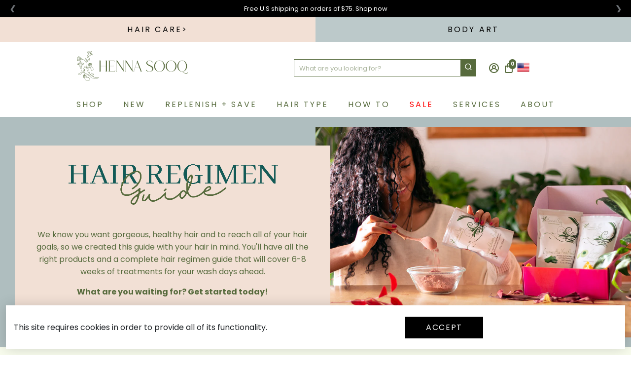

--- FILE ---
content_type: text/html; charset=utf-8
request_url: https://hennasooq.com/pages/hair-regimen-guide
body_size: 94062
content:
<!doctype html>
<html fontify-lang="en">
  <head>
    <script type="text/javascript">
    (function(c,l,a,r,i,t,y){
        c[a]=c[a]||function(){(c[a].q=c[a].q||[]).push(arguments)};
        t=l.createElement(r);t.async=1;t.src="https://www.clarity.ms/tag/"+i;
        y=l.getElementsByTagName(r)[0];y.parentNode.insertBefore(t,y);
    })(window, document, "clarity", "script", "el49rki10n");
</script>




<!--
888888b.                              888                88888888888 888                                      
888  "88b                             888                    888     888                                      
888  .88P                             888                    888     888                                      
8888888K.   .d88b.   .d88b.  .d8888b  888888 .d88b.  888d888 888     88888b.   .d88b.  88888b.d88b.   .d88b.  
888  "Y88b d88""88b d88""88b 88K      888   d8P  Y8b 888P"   888     888 "88b d8P  Y8b 888 "888 "88b d8P  Y8b 
888    888 888  888 888  888 "Y8888b. 888   88888888 888     888     888  888 88888888 888  888  888 88888888 
888   d88P Y88..88P Y88..88P      X88 Y88b. Y8b.     888     888     888  888 Y8b.     888  888  888 Y8b.     
8888888P"   "Y88P"   "Y88P"   88888P'  "Y888 "Y8888  888     888     888  888  "Y8888  888  888  888  "Y8888  
-->
    <title>
      Hair Regimen Guide
      &ndash; Henna Sooq
    </title>
    
    <meta name="description" content="One on One Hair Consultation with Khadija Book Now ×       BONUS DISCOUNT FOR STUDENTS ENROLLED IN OUR HAIR REGIMEN COURSES All students enrolled in our hair regimen courses will receive 50% off the purchase of the matching course product bundle &amp;amp; planner ebook. Our product bundles with the hair journal and planner" />
    
    <link rel="canonical" href="https://hennasooq.com/pages/hair-regimen-guide" />
    <link href="https://static.boostertheme.co" rel="preconnect" crossorigin>
    <link rel="dns-prefetch" href="//static.boostertheme.co">
    <link href="https://theme.boostertheme.com" rel="preconnect" crossorigin>
    <link rel="dns-prefetch" href="//theme.boostertheme.com">
    <link rel="preconnect" href="https://fonts.googleapis.com">
    <link rel="preconnect" href="https://fonts.gstatic.com" crossorigin>
    <link href="https://fonts.googleapis.com/css2?family=Poppins&Abhaya+Libre&family=Belleza&display=swap" rel="stylesheet">
    <meta charset="utf-8">
    <meta http-equiv="X-UA-Compatible" content="IE=edge,chrome=1">
    <meta name="viewport" content="width=device-width,initial-scale=1,shrink-to-fit=no">

    


    <link rel="apple-touch-icon" sizes="180x180" href="//hennasooq.com/cdn/shop/files/Website_Assets_Icons_and_Timeline_-08_78b20668-dd7d-4b75-86ce-2922c0f24704_180x180_crop_center.png?v=1663616770">
    <link rel="icon" type="image/png" sizes="32x32" href="//hennasooq.com/cdn/shop/files/Website_Assets_Icons_and_Timeline_-08_78b20668-dd7d-4b75-86ce-2922c0f24704_32x32_crop_center.png?v=1663616770">
    <link rel="icon" type="image/png" sizes="16x16" href="//hennasooq.com/cdn/shop/files/Website_Assets_Icons_and_Timeline_-08_78b20668-dd7d-4b75-86ce-2922c0f24704_16x16_crop_center.png?v=1663616770">
    <link rel="manifest" href="//hennasooq.com/cdn/shop/t/38/assets/site.webmanifest?v=65476804139617400701696175935">
    <meta name="msapplication-TileColor" content="">
    <meta name="theme-color" content=">


    
  




  <script src="//hennasooq.com/cdn/shop/t/38/assets/qikify-auto-hide.js?v=183531571032991101511670619701" defer="defer"></script><script>window.performance && window.performance.mark && window.performance.mark('shopify.content_for_header.start');</script><meta name="google-site-verification" content="x_h2D55gVg-Jzx6sUQ6eZmfuiUxx1QqTUGQ2TqLLKWY">
<meta name="facebook-domain-verification" content="43rkuqrt38oo683h1efb8b17y5tve4">
<meta name="google-site-verification" content="pLiZbS3B4btd2k95YDAUfbbSG8ot_OGhHZrwKlcncpw">
<meta name="google-site-verification" content="OaN0sgCXmUZyVVwUadbRPmqkY7Ziq0iUZvArkKd3I7I">
<meta name="google-site-verification" content="x_h2D55gVg-Jzx6sUQ6eZmfuiUxx1QqTUGQ2TqLLKWY">
<meta id="shopify-digital-wallet" name="shopify-digital-wallet" content="/117111/digital_wallets/dialog">
<meta name="shopify-checkout-api-token" content="608eea58f6b724ababad8ad43d2bbdd1">
<meta id="in-context-paypal-metadata" data-shop-id="117111" data-venmo-supported="true" data-environment="production" data-locale="en_US" data-paypal-v4="true" data-currency="USD">
<script async="async" src="/checkouts/internal/preloads.js?locale=en-US"></script>
<link rel="preconnect" href="https://shop.app" crossorigin="anonymous">
<script async="async" src="https://shop.app/checkouts/internal/preloads.js?locale=en-US&shop_id=117111" crossorigin="anonymous"></script>
<script id="apple-pay-shop-capabilities" type="application/json">{"shopId":117111,"countryCode":"US","currencyCode":"USD","merchantCapabilities":["supports3DS"],"merchantId":"gid:\/\/shopify\/Shop\/117111","merchantName":"Henna Sooq","requiredBillingContactFields":["postalAddress","email","phone"],"requiredShippingContactFields":["postalAddress","email","phone"],"shippingType":"shipping","supportedNetworks":["visa","masterCard","amex","discover","elo","jcb"],"total":{"type":"pending","label":"Henna Sooq","amount":"1.00"},"shopifyPaymentsEnabled":true,"supportsSubscriptions":true}</script>
<script id="shopify-features" type="application/json">{"accessToken":"608eea58f6b724ababad8ad43d2bbdd1","betas":["rich-media-storefront-analytics"],"domain":"hennasooq.com","predictiveSearch":true,"shopId":117111,"locale":"en"}</script>
<script>var Shopify = Shopify || {};
Shopify.shop = "hennasooq.myshopify.com";
Shopify.locale = "en";
Shopify.currency = {"active":"USD","rate":"1.0"};
Shopify.country = "US";
Shopify.theme = {"name":"Henna Sooq | 11\/29\/2024","id":139517198642,"schema_name":"Booster-6.0.5","schema_version":"6.0.5","theme_store_id":null,"role":"main"};
Shopify.theme.handle = "null";
Shopify.theme.style = {"id":null,"handle":null};
Shopify.cdnHost = "hennasooq.com/cdn";
Shopify.routes = Shopify.routes || {};
Shopify.routes.root = "/";</script>
<script type="module">!function(o){(o.Shopify=o.Shopify||{}).modules=!0}(window);</script>
<script>!function(o){function n(){var o=[];function n(){o.push(Array.prototype.slice.apply(arguments))}return n.q=o,n}var t=o.Shopify=o.Shopify||{};t.loadFeatures=n(),t.autoloadFeatures=n()}(window);</script>
<script>
  window.ShopifyPay = window.ShopifyPay || {};
  window.ShopifyPay.apiHost = "shop.app\/pay";
  window.ShopifyPay.redirectState = null;
</script>
<script id="shop-js-analytics" type="application/json">{"pageType":"page"}</script>
<script defer="defer" async type="module" src="//hennasooq.com/cdn/shopifycloud/shop-js/modules/v2/client.init-shop-cart-sync_C5BV16lS.en.esm.js"></script>
<script defer="defer" async type="module" src="//hennasooq.com/cdn/shopifycloud/shop-js/modules/v2/chunk.common_CygWptCX.esm.js"></script>
<script type="module">
  await import("//hennasooq.com/cdn/shopifycloud/shop-js/modules/v2/client.init-shop-cart-sync_C5BV16lS.en.esm.js");
await import("//hennasooq.com/cdn/shopifycloud/shop-js/modules/v2/chunk.common_CygWptCX.esm.js");

  window.Shopify.SignInWithShop?.initShopCartSync?.({"fedCMEnabled":true,"windoidEnabled":true});

</script>
<script>
  window.Shopify = window.Shopify || {};
  if (!window.Shopify.featureAssets) window.Shopify.featureAssets = {};
  window.Shopify.featureAssets['shop-js'] = {"shop-cart-sync":["modules/v2/client.shop-cart-sync_ZFArdW7E.en.esm.js","modules/v2/chunk.common_CygWptCX.esm.js"],"init-fed-cm":["modules/v2/client.init-fed-cm_CmiC4vf6.en.esm.js","modules/v2/chunk.common_CygWptCX.esm.js"],"shop-button":["modules/v2/client.shop-button_tlx5R9nI.en.esm.js","modules/v2/chunk.common_CygWptCX.esm.js"],"shop-cash-offers":["modules/v2/client.shop-cash-offers_DOA2yAJr.en.esm.js","modules/v2/chunk.common_CygWptCX.esm.js","modules/v2/chunk.modal_D71HUcav.esm.js"],"init-windoid":["modules/v2/client.init-windoid_sURxWdc1.en.esm.js","modules/v2/chunk.common_CygWptCX.esm.js"],"shop-toast-manager":["modules/v2/client.shop-toast-manager_ClPi3nE9.en.esm.js","modules/v2/chunk.common_CygWptCX.esm.js"],"init-shop-email-lookup-coordinator":["modules/v2/client.init-shop-email-lookup-coordinator_B8hsDcYM.en.esm.js","modules/v2/chunk.common_CygWptCX.esm.js"],"init-shop-cart-sync":["modules/v2/client.init-shop-cart-sync_C5BV16lS.en.esm.js","modules/v2/chunk.common_CygWptCX.esm.js"],"avatar":["modules/v2/client.avatar_BTnouDA3.en.esm.js"],"pay-button":["modules/v2/client.pay-button_FdsNuTd3.en.esm.js","modules/v2/chunk.common_CygWptCX.esm.js"],"init-customer-accounts":["modules/v2/client.init-customer-accounts_DxDtT_ad.en.esm.js","modules/v2/client.shop-login-button_C5VAVYt1.en.esm.js","modules/v2/chunk.common_CygWptCX.esm.js","modules/v2/chunk.modal_D71HUcav.esm.js"],"init-shop-for-new-customer-accounts":["modules/v2/client.init-shop-for-new-customer-accounts_ChsxoAhi.en.esm.js","modules/v2/client.shop-login-button_C5VAVYt1.en.esm.js","modules/v2/chunk.common_CygWptCX.esm.js","modules/v2/chunk.modal_D71HUcav.esm.js"],"shop-login-button":["modules/v2/client.shop-login-button_C5VAVYt1.en.esm.js","modules/v2/chunk.common_CygWptCX.esm.js","modules/v2/chunk.modal_D71HUcav.esm.js"],"init-customer-accounts-sign-up":["modules/v2/client.init-customer-accounts-sign-up_CPSyQ0Tj.en.esm.js","modules/v2/client.shop-login-button_C5VAVYt1.en.esm.js","modules/v2/chunk.common_CygWptCX.esm.js","modules/v2/chunk.modal_D71HUcav.esm.js"],"shop-follow-button":["modules/v2/client.shop-follow-button_Cva4Ekp9.en.esm.js","modules/v2/chunk.common_CygWptCX.esm.js","modules/v2/chunk.modal_D71HUcav.esm.js"],"checkout-modal":["modules/v2/client.checkout-modal_BPM8l0SH.en.esm.js","modules/v2/chunk.common_CygWptCX.esm.js","modules/v2/chunk.modal_D71HUcav.esm.js"],"lead-capture":["modules/v2/client.lead-capture_Bi8yE_yS.en.esm.js","modules/v2/chunk.common_CygWptCX.esm.js","modules/v2/chunk.modal_D71HUcav.esm.js"],"shop-login":["modules/v2/client.shop-login_D6lNrXab.en.esm.js","modules/v2/chunk.common_CygWptCX.esm.js","modules/v2/chunk.modal_D71HUcav.esm.js"],"payment-terms":["modules/v2/client.payment-terms_CZxnsJam.en.esm.js","modules/v2/chunk.common_CygWptCX.esm.js","modules/v2/chunk.modal_D71HUcav.esm.js"]};
</script>
<script>(function() {
  var isLoaded = false;
  function asyncLoad() {
    if (isLoaded) return;
    isLoaded = true;
    var urls = ["https:\/\/widget.gotolstoy.com\/widget\/widget.js?app-key=b104ffd8-1a87-48b5-affa-ab8eb5a84e0a\u0026shop=hennasooq.myshopify.com","https:\/\/d9trt6gazqoth.cloudfront.net\/courses\/\/js\/courseform.js?shop=hennasooq.myshopify.com","https:\/\/cdn-bundler.nice-team.net\/app\/js\/bundler.js?shop=hennasooq.myshopify.com","https:\/\/static.shareasale.com\/json\/shopify\/deduplication.js?shop=hennasooq.myshopify.com","https:\/\/static.shareasale.com\/json\/shopify\/shareasale-tracking.js?sasmid=126090\u0026ssmtid=19038\u0026shop=hennasooq.myshopify.com","https:\/\/cdn-app.sealsubscriptions.com\/shopify\/public\/js\/sealsubscriptions.js?shop=hennasooq.myshopify.com"];
    for (var i = 0; i < urls.length; i++) {
      var s = document.createElement('script');
      s.type = 'text/javascript';
      s.async = true;
      s.src = urls[i];
      var x = document.getElementsByTagName('script')[0];
      x.parentNode.insertBefore(s, x);
    }
  };
  if(window.attachEvent) {
    window.attachEvent('onload', asyncLoad);
  } else {
    window.addEventListener('load', asyncLoad, false);
  }
})();</script>
<script id="__st">var __st={"a":117111,"offset":-18000,"reqid":"85f7f959-3da7-4595-a2a1-342c65d58f07-1768835324","pageurl":"hennasooq.com\/pages\/hair-regimen-guide","s":"pages-84549959731","u":"9ed3e20fd496","p":"page","rtyp":"page","rid":84549959731};</script>
<script>window.ShopifyPaypalV4VisibilityTracking = true;</script>
<script id="captcha-bootstrap">!function(){'use strict';const t='contact',e='account',n='new_comment',o=[[t,t],['blogs',n],['comments',n],[t,'customer']],c=[[e,'customer_login'],[e,'guest_login'],[e,'recover_customer_password'],[e,'create_customer']],r=t=>t.map((([t,e])=>`form[action*='/${t}']:not([data-nocaptcha='true']) input[name='form_type'][value='${e}']`)).join(','),a=t=>()=>t?[...document.querySelectorAll(t)].map((t=>t.form)):[];function s(){const t=[...o],e=r(t);return a(e)}const i='password',u='form_key',d=['recaptcha-v3-token','g-recaptcha-response','h-captcha-response',i],f=()=>{try{return window.sessionStorage}catch{return}},m='__shopify_v',_=t=>t.elements[u];function p(t,e,n=!1){try{const o=window.sessionStorage,c=JSON.parse(o.getItem(e)),{data:r}=function(t){const{data:e,action:n}=t;return t[m]||n?{data:e,action:n}:{data:t,action:n}}(c);for(const[e,n]of Object.entries(r))t.elements[e]&&(t.elements[e].value=n);n&&o.removeItem(e)}catch(o){console.error('form repopulation failed',{error:o})}}const l='form_type',E='cptcha';function T(t){t.dataset[E]=!0}const w=window,h=w.document,L='Shopify',v='ce_forms',y='captcha';let A=!1;((t,e)=>{const n=(g='f06e6c50-85a8-45c8-87d0-21a2b65856fe',I='https://cdn.shopify.com/shopifycloud/storefront-forms-hcaptcha/ce_storefront_forms_captcha_hcaptcha.v1.5.2.iife.js',D={infoText:'Protected by hCaptcha',privacyText:'Privacy',termsText:'Terms'},(t,e,n)=>{const o=w[L][v],c=o.bindForm;if(c)return c(t,g,e,D).then(n);var r;o.q.push([[t,g,e,D],n]),r=I,A||(h.body.append(Object.assign(h.createElement('script'),{id:'captcha-provider',async:!0,src:r})),A=!0)});var g,I,D;w[L]=w[L]||{},w[L][v]=w[L][v]||{},w[L][v].q=[],w[L][y]=w[L][y]||{},w[L][y].protect=function(t,e){n(t,void 0,e),T(t)},Object.freeze(w[L][y]),function(t,e,n,w,h,L){const[v,y,A,g]=function(t,e,n){const i=e?o:[],u=t?c:[],d=[...i,...u],f=r(d),m=r(i),_=r(d.filter((([t,e])=>n.includes(e))));return[a(f),a(m),a(_),s()]}(w,h,L),I=t=>{const e=t.target;return e instanceof HTMLFormElement?e:e&&e.form},D=t=>v().includes(t);t.addEventListener('submit',(t=>{const e=I(t);if(!e)return;const n=D(e)&&!e.dataset.hcaptchaBound&&!e.dataset.recaptchaBound,o=_(e),c=g().includes(e)&&(!o||!o.value);(n||c)&&t.preventDefault(),c&&!n&&(function(t){try{if(!f())return;!function(t){const e=f();if(!e)return;const n=_(t);if(!n)return;const o=n.value;o&&e.removeItem(o)}(t);const e=Array.from(Array(32),(()=>Math.random().toString(36)[2])).join('');!function(t,e){_(t)||t.append(Object.assign(document.createElement('input'),{type:'hidden',name:u})),t.elements[u].value=e}(t,e),function(t,e){const n=f();if(!n)return;const o=[...t.querySelectorAll(`input[type='${i}']`)].map((({name:t})=>t)),c=[...d,...o],r={};for(const[a,s]of new FormData(t).entries())c.includes(a)||(r[a]=s);n.setItem(e,JSON.stringify({[m]:1,action:t.action,data:r}))}(t,e)}catch(e){console.error('failed to persist form',e)}}(e),e.submit())}));const S=(t,e)=>{t&&!t.dataset[E]&&(n(t,e.some((e=>e===t))),T(t))};for(const o of['focusin','change'])t.addEventListener(o,(t=>{const e=I(t);D(e)&&S(e,y())}));const B=e.get('form_key'),M=e.get(l),P=B&&M;t.addEventListener('DOMContentLoaded',(()=>{const t=y();if(P)for(const e of t)e.elements[l].value===M&&p(e,B);[...new Set([...A(),...v().filter((t=>'true'===t.dataset.shopifyCaptcha))])].forEach((e=>S(e,t)))}))}(h,new URLSearchParams(w.location.search),n,t,e,['guest_login'])})(!0,!0)}();</script>
<script integrity="sha256-4kQ18oKyAcykRKYeNunJcIwy7WH5gtpwJnB7kiuLZ1E=" data-source-attribution="shopify.loadfeatures" defer="defer" src="//hennasooq.com/cdn/shopifycloud/storefront/assets/storefront/load_feature-a0a9edcb.js" crossorigin="anonymous"></script>
<script crossorigin="anonymous" defer="defer" src="//hennasooq.com/cdn/shopifycloud/storefront/assets/shopify_pay/storefront-65b4c6d7.js?v=20250812"></script>
<script data-source-attribution="shopify.dynamic_checkout.dynamic.init">var Shopify=Shopify||{};Shopify.PaymentButton=Shopify.PaymentButton||{isStorefrontPortableWallets:!0,init:function(){window.Shopify.PaymentButton.init=function(){};var t=document.createElement("script");t.src="https://hennasooq.com/cdn/shopifycloud/portable-wallets/latest/portable-wallets.en.js",t.type="module",document.head.appendChild(t)}};
</script>
<script data-source-attribution="shopify.dynamic_checkout.buyer_consent">
  function portableWalletsHideBuyerConsent(e){var t=document.getElementById("shopify-buyer-consent"),n=document.getElementById("shopify-subscription-policy-button");t&&n&&(t.classList.add("hidden"),t.setAttribute("aria-hidden","true"),n.removeEventListener("click",e))}function portableWalletsShowBuyerConsent(e){var t=document.getElementById("shopify-buyer-consent"),n=document.getElementById("shopify-subscription-policy-button");t&&n&&(t.classList.remove("hidden"),t.removeAttribute("aria-hidden"),n.addEventListener("click",e))}window.Shopify?.PaymentButton&&(window.Shopify.PaymentButton.hideBuyerConsent=portableWalletsHideBuyerConsent,window.Shopify.PaymentButton.showBuyerConsent=portableWalletsShowBuyerConsent);
</script>
<script data-source-attribution="shopify.dynamic_checkout.cart.bootstrap">document.addEventListener("DOMContentLoaded",(function(){function t(){return document.querySelector("shopify-accelerated-checkout-cart, shopify-accelerated-checkout")}if(t())Shopify.PaymentButton.init();else{new MutationObserver((function(e,n){t()&&(Shopify.PaymentButton.init(),n.disconnect())})).observe(document.body,{childList:!0,subtree:!0})}}));
</script>
<link id="shopify-accelerated-checkout-styles" rel="stylesheet" media="screen" href="https://hennasooq.com/cdn/shopifycloud/portable-wallets/latest/accelerated-checkout-backwards-compat.css" crossorigin="anonymous">
<style id="shopify-accelerated-checkout-cart">
        #shopify-buyer-consent {
  margin-top: 1em;
  display: inline-block;
  width: 100%;
}

#shopify-buyer-consent.hidden {
  display: none;
}

#shopify-subscription-policy-button {
  background: none;
  border: none;
  padding: 0;
  text-decoration: underline;
  font-size: inherit;
  cursor: pointer;
}

#shopify-subscription-policy-button::before {
  box-shadow: none;
}

      </style>

<script>window.performance && window.performance.mark && window.performance.mark('shopify.content_for_header.end');</script><style type="text/css" id="nitro-fontify" >
</style>


    <style>
      .main__navigation--center{
opacity:0;}
      .gallery__button--holder {}.gal_arrow_btns {position: absolute;z-index: 9;left: 25px; height: 615px!important;}.gallery__button {width: 50px !important;}
      h1, h3, h4, h1.h-reset.font__size--big, span.accordion__item--title, .product__title, .button--primary, .button--secondary, .shopify-payment-button__button.shopify-payment-button__button--unbranded{
text-transform: uppercase !important;
letter-spacing: 0.1em;
font-display: block !important;
}
@media only screen and (min-width: 768px){
.product__atc .button {
    max-width: 80% !important;
}
}
      @font-face {
font-family: "Halimun";
src: url("https://cdn.shopify.com/s/files/1/0011/7111/files/Halimun.woff2?v=1657163771") format("woff2");
}
    @font-face {
font-family: "Belleza-Regular";
src: url("https://cdn.shopify.com/s/files/1/0011/7111/files/Belleza-Regular.woff2?v=1657670376") format("woff2");
}
    @font-face {
font-family: "Abhaya-Libre-ExtraBold";
src: url("https://cdn.shopify.com/s/files/1/0011/7111/files/Abhaya-Libre-ExtraBold.ttf.woff?v=1657670354") format("woff");
}
.sdfq{padding-left:9%!important}.comment-form{display:grid}.comment-form label{text-transform:uppercase;margin-top:25px}.comment-form input,.comment-form textarea{text-transform:capitalize;padding:10px;margin:6px 0}.comment-form input[type=submit]{background:#b05c3d;color:#fff;cursor:pointer!important}.comment-form input[type=submit]:hover{opacity:.8}
/* Hide all express buttons from cart page/sidebar */
.additional-checkout-buttons {
  display: none !important;
}

/* hide on minimal theme */
.cart__additional_checkout {
  display: none !important;
}

.additional_checkout_buttons {
  display: none !important;
}

/* Hide dynamic paypal button on cart */
#dynamic-checkout-cart {
  display: none !important;
}
         @font-face {
  font-family: Poppins;
  font-weight: 400;
  font-style: normal;
  src: url("//hennasooq.com/cdn/fonts/poppins/poppins_n4.0ba78fa5af9b0e1a374041b3ceaadf0a43b41362.woff2") format("woff2"),
       url("//hennasooq.com/cdn/fonts/poppins/poppins_n4.214741a72ff2596839fc9760ee7a770386cf16ca.woff") format("woff");
font-display: swap;}
      @font-face {
  font-family: Poppins;
  font-weight: 400;
  font-style: normal;
  src: url("//hennasooq.com/cdn/fonts/poppins/poppins_n4.0ba78fa5af9b0e1a374041b3ceaadf0a43b41362.woff2") format("woff2"),
       url("//hennasooq.com/cdn/fonts/poppins/poppins_n4.214741a72ff2596839fc9760ee7a770386cf16ca.woff") format("woff");
font-display: swap;}
     @font-face {
  font-family: Poppins;
  font-weight: 600;
  font-style: normal;
  src: url("//hennasooq.com/cdn/fonts/poppins/poppins_n6.aa29d4918bc243723d56b59572e18228ed0786f6.woff2") format("woff2"),
       url("//hennasooq.com/cdn/fonts/poppins/poppins_n6.5f815d845fe073750885d5b7e619ee00e8111208.woff") format("woff");
font-display: swap;}
     @font-face {
  font-family: Poppins;
  font-weight: 700;
  font-style: normal;
  src: url("//hennasooq.com/cdn/fonts/poppins/poppins_n7.56758dcf284489feb014a026f3727f2f20a54626.woff2") format("woff2"),
       url("//hennasooq.com/cdn/fonts/poppins/poppins_n7.f34f55d9b3d3205d2cd6f64955ff4b36f0cfd8da.woff") format("woff");
font-display: swap;}
 :root{--baseFont: Poppins, sans-serif;--titleFont: Poppins, sans-serif;--smallFontSize: 12px;--baseFontSize: 16px;--mediumFontSize: 22px;--mediumSubtitleFontSize: 17.6px;--bigFontSize: 40px;--headingFontSize: 47px;--subHeadingFontSize: 30px;--bodyBackgroundColor: #FFFFFF;--textColor:  #191d21;--titleColor: #b05c3d;--secondaryBodyBackgroundColor: #FFFFFF;--secondaryTextColor: #b05c3d;--linkColor: #2B2F3D;--gLinkColor: #2B2F3D;--accentColor: #576b3d;--accentColor005: rgba(87, 107, 61, 0.05);--accentColor01: rgba(87, 107, 61, 0.1);--accentColor025: rgba(87, 107, 61, 0.25);--accentColor05: rgba(87, 107, 61, 0.5);--accentColor075: rgba(87, 107, 61, 0.75);--accentTextColor: #FFFFFF;--secondaryAccentColor: #ffffff;--secondaryAccentTextColor: #1d605c;--disabledBackgroundColor: ;--disabledTextColor: ;--alertColor: #EF0000;--alertColor005: rgba(239, 0, 0, 0.05);--borderRadius: 0px;--borderRadiusSmall: 0px;--cardPadding: 6px;--maxwidth:1280px;;--inputFill: #EFEFEF;--inputContent: #000000}*{box-sizing:border-box;backface-visibility:hidden}html{-webkit-text-size-adjust:100%}body{margin:0}main{display:block}hr{box-sizing:content-box;height:0;overflow:visible}pre{font-family:monospace, monospace;font-size:1em}a{background-color:transparent}abbr[title]{border-bottom:none;text-decoration:underline;text-decoration:underline dotted}b,strong{font-weight:bolder}code,kbd,samp{font-family:monospace, monospace;font-size:1em}small{font-size:80%}sub,sup{font-size:75%;line-height:0;position:relative;vertical-align:baseline}sub{bottom:-0.25em}sup{top:-0.5em}img{border-style:none;max-width:100%;height:auto}button,input,optgroup,select,textarea{font-family:inherit;font-size:100%;line-height:1.15;margin:0;background:var(--inputFill);color:var(--inputContent);border:1px solid #e2e2e2;border-radius:var(--borderRadiusSmall)}button:hover,select:hover{cursor:pointer}button,input{overflow:visible}button,select{text-transform:none}button,[type="button"],[type="reset"],[type="submit"]{-webkit-appearance:button}button::-moz-focus-inner,[type="button"]::-moz-focus-inner,[type="reset"]::-moz-focus-inner,[type="submit"]::-moz-focus-inner{border-style:none;padding:0}button:-moz-focusring,[type="button"]:-moz-focusring,[type="reset"]:-moz-focusring,[type="submit"]:-moz-focusring{outline:1px dotted ButtonText}fieldset{padding:0.35em 0.75em 0.625em}legend{box-sizing:border-box;color:inherit;display:table;max-width:100%;padding:0;white-space:normal}progress{vertical-align:baseline}textarea{overflow:auto}[type="checkbox"],[type="radio"]{box-sizing:border-box;padding:0}[type="number"]::-webkit-inner-spin-button,[type="number"]::-webkit-outer-spin-button{height:auto}[type="search"]{-webkit-appearance:textfield;outline-offset:-2px}[type="search"]::-webkit-search-decoration{-webkit-appearance:none}::-webkit-file-upload-button{-webkit-appearance:button;font:inherit}details{display:block}summary{display:list-item}template{display:none}[hidden]{display:none}:focus{outline:0}select:focus,input:focus{border:1px solid darken(#e2e2e2, 20%)}[class^="col"] p{width:100%}.container-fluid,.container{margin-right:auto;margin-left:auto}.row-container{margin:auto auto}.row{position:relative;display:-webkit-box;display:-ms-flexbox;display:flex;-webkit-box-flex:0;-ms-flex:0 1 auto;flex:0 1 auto;-webkit-box-orient:horizontal;-webkit-box-direction:normal;-ms-flex-direction:row;flex-direction:row;-ms-flex-wrap:wrap;flex-wrap:wrap;width:100%}.row.reverse{-webkit-box-orient:horizontal;-webkit-box-direction:reverse;-ms-flex-direction:row-reverse;flex-direction:row-reverse}.col.reverse{-webkit-box-orient:vertical;-webkit-box-direction:reverse;-ms-flex-direction:column-reverse;flex-direction:column-reverse}.hide{display:none !important}.col-min,.col,.col-1,.col-2,.col-3,.col-4,.col-5,.col-6,.col-7,.col-8,.col-9,.col-10,.col-11,.col-12,.col-offset-0,.col-offset-1,.col-offset-2,.col-offset-3,.col-offset-4,.col-offset-5,.col-offset-6,.col-offset-7,.col-offset-8,.col-offset-9,.col-offset-10,.col-offset-11,.col-offset-12{display:flex;-webkit-box-flex:0;-ms-flex:0 0 auto;flex:0 0 auto;padding-right:12px;padding-left:12px}.col-min{max-width:100%}.col{-webkit-box-flex:1;-ms-flex-positive:1;flex-grow:1;-ms-flex-preferred-size:0;flex-basis:0;max-width:100%}.col-1{-ms-flex-preferred-size:8.33333333%;flex-basis:8.33333333%;max-width:8.33333333%}.col-2{-ms-flex-preferred-size:16.66666667%;flex-basis:16.66666667%;max-width:16.66666667%}.col-3{-ms-flex-preferred-size:25%;flex-basis:25%;max-width:25%}.col-4{-ms-flex-preferred-size:33.33333333%;flex-basis:33.33333333%;max-width:33.33333333%}.col-5{-ms-flex-preferred-size:41.66666667%;flex-basis:41.66666667%;max-width:41.66666667%}.col-6{-ms-flex-preferred-size:50%;flex-basis:50%;max-width:50%}.col-7{-ms-flex-preferred-size:58.33333333%;flex-basis:58.33333333%;max-width:58.33333333%}.col-8{-ms-flex-preferred-size:66.66666667%;flex-basis:66.66666667%;max-width:66.66666667%}.col-9{-ms-flex-preferred-size:75%;flex-basis:75%;max-width:75%}.col-10{-ms-flex-preferred-size:83.33333333%;flex-basis:83.33333333%;max-width:83.33333333%}.col-11{-ms-flex-preferred-size:91.66666667%;flex-basis:91.66666667%;max-width:91.66666667%}.col-12{-ms-flex-preferred-size:100%;flex-basis:100%;max-width:100%}.col-offset-0{margin-left:0}.col-offset-1{margin-left:8.33333333%}.col-offset-2{margin-left:16.66666667%}.col-offset-3{margin-left:25%}.col-offset-4{margin-left:33.33333333%}.col-offset-5{margin-left:41.66666667%}.col-offset-6{margin-left:50%}.col-offset-7{margin-left:58.33333333%}.col-offset-8{margin-left:66.66666667%}.col-offset-9{margin-left:75%}.col-offset-10{margin-left:83.33333333%}.col-offset-11{margin-left:91.66666667%}.start{-webkit-box-pack:start;-ms-flex-pack:start;justify-content:flex-start;justify-items:flex-start;text-align:left;text-align:start}.center{-webkit-box-pack:center;-ms-flex-pack:center;justify-content:center;justify-items:center;text-align:center}.end{-webkit-box-pack:end;-ms-flex-pack:end;justify-content:flex-end;justify-items:flex-end;text-align:right;text-align:end}.top{-webkit-box-align:start;-ms-flex-align:start;align-items:flex-start;align-content:flex-start}.middle{-webkit-box-align:center;-ms-flex-align:center;align-items:center;align-content:center}.bottom{-webkit-box-align:end;-ms-flex-align:end;align-items:flex-end;align-content:flex-end}.around{-ms-flex-pack:distribute;justify-content:space-around}.between{-webkit-box-pack:justify;-ms-flex-pack:justify;justify-content:space-between}.first{-webkit-box-ordinal-group:0;-ms-flex-order:-1;order:-1}.last{-webkit-box-ordinal-group:2;-ms-flex-order:1;order:1}@media only screen and (min-width: 600px){.col-sm-min,.col-sm,.col-sm-1,.col-sm-2,.col-sm-3,.col-sm-4,.col-sm-5,.col-sm-6,.col-sm-7,.col-sm-8,.col-sm-9,.col-sm-10,.col-sm-11,.col-sm-12,.col-sm-offset-0,.col-sm-offset-1,.col-sm-offset-2,.col-sm-offset-3,.col-sm-offset-4,.col-sm-offset-5,.col-sm-offset-6,.col-sm-offset-7,.col-sm-offset-8,.col-sm-offset-9,.col-sm-offset-10,.col-sm-offset-11,.col-sm-offset-12{display:flex;-webkit-box-flex:0;-ms-flex:0 0 auto;flex:0 0 auto;padding-right:12px;padding-left:12px}.col-sm{-webkit-box-flex:1;-ms-flex-positive:1;flex-grow:1;-ms-flex-preferred-size:0;flex-basis:0;max-width:100%}.col-sm-1{-ms-flex-preferred-size:8.33333333%;flex-basis:8.33333333%;max-width:8.33333333%}.col-sm-2{-ms-flex-preferred-size:16.66666667%;flex-basis:16.66666667%;max-width:16.66666667%}.col-sm-3{-ms-flex-preferred-size:25%;flex-basis:25%;max-width:25%}.col-sm-4{-ms-flex-preferred-size:33.33333333%;flex-basis:33.33333333%;max-width:33.33333333%}.col-sm-5{-ms-flex-preferred-size:41.66666667%;flex-basis:41.66666667%;max-width:41.66666667%}.col-sm-6{-ms-flex-preferred-size:50%;flex-basis:50%;max-width:50%}.col-sm-7{-ms-flex-preferred-size:58.33333333%;flex-basis:58.33333333%;max-width:58.33333333%}.col-sm-8{-ms-flex-preferred-size:66.66666667%;flex-basis:66.66666667%;max-width:66.66666667%}.col-sm-9{-ms-flex-preferred-size:75%;flex-basis:75%;max-width:75%}.col-sm-10{-ms-flex-preferred-size:83.33333333%;flex-basis:83.33333333%;max-width:83.33333333%}.col-sm-11{-ms-flex-preferred-size:91.66666667%;flex-basis:91.66666667%;max-width:91.66666667%}.col-sm-12{-ms-flex-preferred-size:100%;flex-basis:100%;max-width:100%}.col-sm-offset-0{margin-left:0}.col-sm-offset-1{margin-left:8.33333333%}.col-sm-offset-2{margin-left:16.66666667%}.col-sm-offset-3{margin-left:25%}.col-sm-offset-4{margin-left:33.33333333%}.col-sm-offset-5{margin-left:41.66666667%}.col-sm-offset-6{margin-left:50%}.col-sm-offset-7{margin-left:58.33333333%}.col-sm-offset-8{margin-left:66.66666667%}.col-sm-offset-9{margin-left:75%}.col-sm-offset-10{margin-left:83.33333333%}.col-sm-offset-11{margin-left:91.66666667%}.start-sm{-webkit-box-pack:start;-ms-flex-pack:start;justify-content:flex-start;text-align:left;text-align:start}.center-sm{-webkit-box-pack:center;-ms-flex-pack:center;justify-content:center;text-align:center}.end-sm{-webkit-box-pack:end;-ms-flex-pack:end;justify-content:flex-end;text-align:right;text-align:end}.top-sm{-webkit-box-align:start;-ms-flex-align:start;align-items:flex-start}.middle-sm{-webkit-box-align:center;-ms-flex-align:center;align-items:center}.bottom-sm{-webkit-box-align:end;-ms-flex-align:end;align-items:flex-end}.around-sm{-ms-flex-pack:distribute;justify-content:space-around}.between-sm{-webkit-box-pack:justify;-ms-flex-pack:justify;justify-content:space-between}.first-sm{-webkit-box-ordinal-group:0;-ms-flex-order:-1;order:-1}.last-sm{-webkit-box-ordinal-group:2;-ms-flex-order:1;order:1}}@media only screen and (min-width: 768px){.col-md-min,.col-md,.col-md-1,.col-md-2,.col-md-3,.col-md-4,.col-md-5,.col-md-6,.col-md-7,.col-md-8,.col-md-9,.col-md-10,.col-md-11,.col-md-12,.col-md-1-5,.col-md-offset-0,.col-md-offset-1,.col-md-offset-2,.col-md-offset-3,.col-md-offset-4,.col-md-offset-5,.col-md-offset-6,.col-md-offset-7,.col-md-offset-8,.col-md-offset-9,.col-md-offset-10,.col-md-offset-11,.col-md-offset-12{display:flex;-webkit-box-flex:0;-ms-flex:0 0 auto;flex:0 0 auto;padding-right:12px;padding-left:12px}.col-md{-webkit-box-flex:1;-ms-flex-positive:1;flex-grow:1;-ms-flex-preferred-size:0;flex-basis:0;max-width:100%}.col-md-1-5{-ms-flex-preferred-size:20%;flex-basis:20%;max-width:20%}.col-md-1{-ms-flex-preferred-size:8.33333333%;flex-basis:8.33333333%;max-width:8.33333333%}.col-md-2{-ms-flex-preferred-size:16.66666667%;flex-basis:16.66666667%;max-width:16.66666667%}.col-md-3{-ms-flex-preferred-size:25%;flex-basis:25%;max-width:25%}.col-md-4{-ms-flex-preferred-size:33.33333333%;flex-basis:33.33333333%;max-width:33.33333333%}.col-md-5{-ms-flex-preferred-size:41.66666667%;flex-basis:41.66666667%;max-width:41.66666667%}.col-md-6{-ms-flex-preferred-size:50%;flex-basis:50%;max-width:50%}.col-md-7{-ms-flex-preferred-size:58.33333333%;flex-basis:58.33333333%;max-width:58.33333333%}.col-md-8{-ms-flex-preferred-size:66.66666667%;flex-basis:66.66666667%;max-width:66.66666667%}.col-md-9{-ms-flex-preferred-size:75%;flex-basis:75%;max-width:75%}.col-md-10{-ms-flex-preferred-size:83.33333333%;flex-basis:83.33333333%;max-width:83.33333333%}.col-md-11{-ms-flex-preferred-size:91.66666667%;flex-basis:91.66666667%;max-width:91.66666667%}.col-md-12{-ms-flex-preferred-size:100%;flex-basis:100%;max-width:100%}.col-md-offset-0{margin-left:0}.col-md-offset-1{margin-left:8.33333333%}.col-md-offset-2{margin-left:16.66666667%}.col-md-offset-3{margin-left:25%}.col-md-offset-4{margin-left:33.33333333%}.col-md-offset-5{margin-left:41.66666667%}.col-md-offset-6{margin-left:50%}.col-md-offset-7{margin-left:58.33333333%}.col-md-offset-8{margin-left:66.66666667%}.col-md-offset-9{margin-left:75%}.col-md-offset-10{margin-left:83.33333333%}.col-md-offset-11{margin-left:91.66666667%}.start-md{-webkit-box-pack:start;-ms-flex-pack:start;justify-content:flex-start;text-align:left;text-align:start}.center-md{-webkit-box-pack:center;-ms-flex-pack:center;justify-content:center;text-align:center}.end-md{-webkit-box-pack:end;-ms-flex-pack:end;justify-content:flex-end;text-align:right;text-align:end}.top-md{-webkit-box-align:start;-ms-flex-align:start;align-items:flex-start}.middle-md{-webkit-box-align:center;-ms-flex-align:center;align-items:center}.bottom-md{-webkit-box-align:end;-ms-flex-align:end;align-items:flex-end}.around-md{-ms-flex-pack:distribute;justify-content:space-around}.between-md{-webkit-box-pack:justify;-ms-flex-pack:justify;justify-content:space-between}.first-md{-webkit-box-ordinal-group:0;-ms-flex-order:-1;order:-1}.last-md{-webkit-box-ordinal-group:2;-ms-flex-order:1;order:1}}@media only screen and (min-width: 1024px){.col-lg-min,.col-lg,.col-lg-1,.col-lg-2,.col-lg-3,.col-lg-4,.col-lg-5,.col-lg-1-5,.col-lg-6,.col-lg-7,.col-lg-8,.col-lg-9,.col-lg-10,.col-lg-11,.col-lg-12,.col-lg-offset-0,.col-lg-offset-1,.col-lg-offset-2,.col-lg-offset-3,.col-lg-offset-4,.col-lg-offset-5,.col-lg-offset-6,.col-lg-offset-7,.col-lg-offset-8,.col-lg-offset-9,.col-lg-offset-10,.col-lg-offset-11,.col-lg-offset-12{display:flex;-webkit-box-flex:0;-ms-flex:0 0 auto;flex:0 0 auto;padding-right:12px;padding-left:12px}.col-lg{-webkit-box-flex:1;-ms-flex-positive:1;flex-grow:1;-ms-flex-preferred-size:0;flex-basis:0;max-width:100%}.col-lg-1{-ms-flex-preferred-size:8.33333333%;flex-basis:8.33333333%;max-width:8.33333333%}.col-lg-2{-ms-flex-preferred-size:16.66666667%;flex-basis:16.66666667%;max-width:16.66666667%}.col-lg-1-5{-ms-flex-preferred-size:20%;flex-basis:20%;max-width:20%}.col-lg-3{-ms-flex-preferred-size:25%;flex-basis:25%;max-width:25%}.col-lg-4{-ms-flex-preferred-size:33.33333333%;flex-basis:33.33333333%;max-width:33.33333333%}.col-lg-5{-ms-flex-preferred-size:41.66666667%;flex-basis:41.66666667%;max-width:41.66666667%}.col-lg-6{-ms-flex-preferred-size:50%;flex-basis:50%;max-width:50%}.col-lg-7{-ms-flex-preferred-size:58.33333333%;flex-basis:58.33333333%;max-width:58.33333333%}.col-lg-8{-ms-flex-preferred-size:66.66666667%;flex-basis:66.66666667%;max-width:66.66666667%}.col-lg-9{-ms-flex-preferred-size:75%;flex-basis:75%;max-width:75%}.col-lg-10{-ms-flex-preferred-size:83.33333333%;flex-basis:83.33333333%;max-width:83.33333333%}.col-lg-11{-ms-flex-preferred-size:91.66666667%;flex-basis:91.66666667%;max-width:91.66666667%}.col-lg-12{-ms-flex-preferred-size:100%;flex-basis:100%;max-width:100%}.col-lg-offset-0{margin-left:0}.col-lg-offset-1{margin-left:8.33333333%}.col-lg-offset-2{margin-left:16.66666667%}.col-lg-offset-3{margin-left:25%}.col-lg-offset-4{margin-left:33.33333333%}.col-lg-offset-5{margin-left:41.66666667%}.col-lg-offset-6{margin-left:50%}.col-lg-offset-7{margin-left:58.33333333%}.col-lg-offset-8{margin-left:66.66666667%}.col-lg-offset-9{margin-left:75%}.col-lg-offset-10{margin-left:83.33333333%}.col-lg-offset-11{margin-left:91.66666667%}.start-lg{-webkit-box-pack:start;-ms-flex-pack:start;justify-content:flex-start;text-align:left;text-align:start}.center-lg{-webkit-box-pack:center;-ms-flex-pack:center;justify-content:center;text-align:center}.end-lg{-webkit-box-pack:end;-ms-flex-pack:end;justify-content:flex-end;text-align:right;text-align:end}.top-lg{-webkit-box-align:start;-ms-flex-align:start;align-items:flex-start}.middle-lg{-webkit-box-align:center;-ms-flex-align:center;align-items:center}.bottom-lg{-webkit-box-align:end;-ms-flex-align:end;align-items:flex-end}.around-lg{-ms-flex-pack:distribute;justify-content:space-around}.between-lg{-webkit-box-pack:justify;-ms-flex-pack:justify;justify-content:space-between}.first-lg{-webkit-box-ordinal-group:0;-ms-flex-order:-1;order:-1}.last-lg{-webkit-box-ordinal-group:2;-ms-flex-order:1;order:1}}.primaryCombo{background-color:var(--accentColor);color:var(--accentTextColor)}.primaryCombo--reversed{background-color:var(--accentTextColor);color:var(--accentColor)}.secondaryCombo{background-color:var(--secondaryAccentColor);color:var(--secondaryAccentTextColor)}.secondaryCombo--reversed{background-color:var(--secondaryAccentTextColor);color:var(--secondaryAccentColor)}.unflex{display:block}.flex{display:flex}::-moz-selection{color:var(--accentTextColor);background:var(--accentColor)}::selection{color:var(--accentTextColor);background:var(--accentColor)}table{border:1px inset transparent;border-collapse:collapse}td,th{padding:16px}tr{transition:background-color 0.15s}tr:nth-child(even){background-color:rgba(255, 255, 255, 0.85);color:var(--secondaryTextColor)}tr:hover{background-color:var(--secondaryBodyBackgroundColor)}.h-reset,.h-reset--all h1,.h-reset--all h2,.h-reset--all h3,.h-reset--all h4,.h-reset--all h5,.h-reset--all h6{margin:0;line-height:1em;font-weight:normal}.urgency__text span p{margin:0}h1,h2,h3{font-family:var(--titleFont)}h1,h2{font-weight:400;color:var(--titleColor)}p,span{color:var(--textColor)}.p-reset,.p-reset--all p{line-height:1.35em;margin:0}a{color:var(--linkColor)}a:not(.button):hover{color:var(--accentColor)}.inherit .s__block *:not(.button):not(.tag):not(.countdown),.footer.inherit *:not(.button),.subfooter.inherit *:not(.button),.info-bar *,.bcard--default .inherit *,.slide .inherit *,.banner.inherit *{color:inherit}.max-width,.layout__boxed,.layout__stretchBg>.layout__content{max-width:var(--maxwidth);margin-right:auto;margin-left:auto;width:100%;position:relative}.raw__content{padding-left:0.75rem;padding-right:0.75rem}.layout__boxed>.layout__content,.layout__stretchContent>.layout__content{margin-right:auto;margin-left:auto;width:100%;position:relative}html,body{height:100%}.container{min-height:100vh;display:flex;flex-direction:column}main{display:flex;flex-direction:column;flex:1 1 auto}.wrapper--bottom{margin-top:auto;padding-top:48px}body{font-family:var(--baseFont);font-weight:400;font-size:var(--baseFontSize);background:var(--bodyBackgroundColor);color:var(--textColor)}input{border-radius:var(--borderRadiusSmall)}.svg-icon{height:20px;width:20px;max-height:100%;fill:currentColor}.icon-link{height:100%;line-height:0;max-height:20px;margin:0px 4px !important}.icon-link .uil{font-size:25px;color:currentColor}.icon-link .uil.uil-facebook-f{font-size:22px}.icon-link .uil.uil-whatsapp{font-size:23px;line-height:20px}.icon-link .uil::before{line-height:20px;margin:0px !important;padding:0px}.overlay{position:absolute;width:100%;height:100%;top:0;left:0}.self__align--center{align-self:center}.self__align--top{align-self:flex-start}.self__align--bottom{align-self:flex-end}.self__justify--start{justify-self:flex-start}.self__justify--center{justify-self:center}.self__justify--end{justify-self:flex-end}.border-radius{border-radius:var(--borderRadius)}.border-radius--small{border-radius:var(--borderRadiusSmall)}.margin__vertical{margin-top:12px;margin-bottom:12px}.margin__horizontal{margin-left:12px;margin-right:12px}.margin--4{margin:4px}.margin__bottom--12{margin-bottom:12px}.margin__horizontal--4{margin-left:4px;margin-right:4px}.margin--8{margin:8px}.margin--16{margin:16px}.padding__horizontal{padding-left:12px;padding-right:12px}.padding__vertical{padding-top:12px;padding-bottom:12px}.bg__top{background-position:top}.bg__bottom{background-position:bottom}.bg__middle{background-position:center}.disable-select{-webkit-touch-callout:none;-webkit-user-select:none;-khtml-user-select:none;-moz-user-select:none;-ms-user-select:none;user-select:none}.fancy-scroll::-webkit-scrollbar{width:3px}.fancy-scroll::-webkit-scrollbar-track{background:#f1f1f1}.fancy-scroll::-webkit-scrollbar-thumb{background:#888}.fancy-scroll::-webkit-scrollbar-thumb:hover{background:#555}.hidden-scroll::-webkit-scrollbar{width:0px}.hidden-scroll::-webkit-scrollbar-track{background:transparent}.hidden-scroll::-webkit-scrollbar-thumb{background:transparent}.hidden-scroll::-webkit-scrollbar-thumb:hover{background:transparent}select{padding:0.5rem;border-radius:var(--borderRadiusSmall);font-size:var(--smallFontSize)}.booster__popup--holder{position:fixed;right:10px;top:10px;z-index:99;max-width:calc(100% - 20px)}.booster__popup{opacity:0;padding:10px;margin-top:10px;max-width:100%;display:block;text-decoration:none !important}.booster__popup--error{background:var(--alertColor);color:var(--accentTextColor) !important}.booster__popup--info,.booster__popup--success{background:var(--accentColor);color:var(--accentTextColor) !important}.booster__popup--warning{background:#ffe58e;color:black !important}.banner{margin-bottom:24px;padding:24px}.description--collapse{display:-webkit-box;-webkit-box-orient:vertical;overflow:hidden;-webkit-line-clamp:1;text-overflow:ellipsis}.description--collapse>*:not(style):not(script){display:inline-block;min-width:100%}.readMore__toggle{margin-top:12px;display:inline-block}.readMore__toggle:hover{cursor:pointer}.readMore__toggle::after{content:' more'}.pagination{margin:24px 0px}.pagination__page{margin:0px 4px !important;padding:6px 12px;text-decoration:none;transition:all 0.15s;border-radius:var(--borderRadiusSmall)}.pagination__page .uil::before{margin:0px !important}.pagination__page:hover{color:var(--accentColor);background:rgba(87, 107, 61, 0.1)}.pagination__page--current,.pagination__page--current:hover{color:var(--accentTextColor);background:var(--accentColor)}@media screen and (max-width: 767px){.pagination__page{padding:6px}}[data-bstr-slide-holder]{overflow:hidden;overflow-x:scroll;-ms-overflow-style:none;scrollbar-width:none;scroll-behavior:smooth;scroll-snap-type:x mandatory;display:flex;flex-wrap:nowrap}[data-bstr-slide-holder]::-webkit-scrollbar{display:none}[data-bstr-slider-orientation="vertical"]{overflow:hidden;overflow-y:scroll;scroll-snap-type:y mandatory;padding-left:0;scroll-padding-left:0;flex-direction:column}[data-bstr-slide]{scroll-snap-align:start}.nav__utils{justify-content:flex-end}.page__header .logo--transparent{display:none}.header__plist--item{display:flex;margin-bottom:0.5rem}.header__plist--item>a{flex-shrink:0}.header__plist--image{height:80px;width:80px;object-fit:cover;flex-shrink:0;margin-right:0.5rem}.header__plist--name{display:block;margin-bottom:0.35rem;white-space:normal}.header__utility>*:hover,.header__utility .uil:hover{cursor:pointer;color:var(--accent)}.header__utility>*:not(:first-child){margin-left:.15rem}.search__icon{color:inherit}#user__button:checked+.user__holder,#i18n__button:checked+.i18n__holder{height:auto;padding:24px;opacity:1}#user__button:checked+.user__holder{padding-bottom:16px}#user__button:checked ~ .overlay,#i18n__button:checked ~ .overlay{display:block;background:black;opacity:.2}.user__button label,.i18n__button label{position:relative;z-index:1}.user__holder,.i18n__holder{position:absolute;margin-top:12px;background:var(--bodyBackgroundColor);min-width:200px;right:0px;box-shadow:0px 0px 10px rgba(0,0,0,0.08);text-align:left;display:block;height:0;overflow:hidden;opacity:0;transition:opacity 0.25s;padding:0px;z-index:999;color:var(--textColor);font-size:initial}.user__button .overlay,.i18n__button .overlay{position:fixed;z-index:0;display:none}.user__link{display:block;text-decoration:none;margin-bottom:12px !important}.user__link .uil{font-size:1.1em;margin-right:6px}.i18n__title{display:block;margin-bottom:8px !important;text-transform:uppercase;font-size:13px;font-weight:600}.i18n__title:last-of-type{margin-top:16px !important}.i18n__title:first-of-type{margin-top:0px !important}.search__container{position:relative;display:inline-block;flex:1;text-align:right}.search__container--inline{height:auto}.search__container--abs{position:fixed;left:0;top:0;box-shadow:0px 0px 10px rgba(0,0,0,0.08);z-index:999;width:100%;opacity:0;transform:translateY(-100%);transition:all 0.25s}.search__container--abs .search__container--wrapper{padding:24px 32px;background:var(--bodyBackgroundColor)}.search__container--abs.focused{opacity:1;transform:translateY(0%)}.search__container--abs form input{font-size:25px;width:calc(100% - 35px);max-width:780px;padding:8px 16px;margin-top:8px;padding-left:0px;background:transparent;border:none}.search__container--abs .search__icon--submit{font-size:20px;padding:0px;margin:0px !important;background:transparent;border:none}.search__container--abs .search__overlay{background:black;position:fixed;z-index:-1;height:100vh;width:100vw;left:0;top:0;opacity:0.15}.search__container--abs.focused .search__overlay{display:block}.search__title{display:flex;width:100%}.search__title span{margin-left:auto !important}.search__container--abs.focused .search__results{display:flex;left:35px;transform:none}.search__results a{text-decoration:none}.search__icon:hover{cursor:pointer}.search__results{position:absolute;width:100%;left:50%;transform:translateX(-50%);padding:0px 8px;background:var(--bodyBackgroundColor);z-index:14;max-width:600px;display:none}.search__container--inline .search__results{padding:8px}.search__container--inline .search__results .card--default{display:flex;max-width:100%;width:100%;padding:8px;border-radius:var(--borderRadiusSmall);margin-bottom:8px}.search__container--inline .search__results .card--default:hover{color:var(--accentColor);background:rgba(87, 107, 61, 0.1)}.search__container--inline .search__results .card__img--container{max-width:80px;margin:0px !important;margin-right:12px !important}.search__container--inline .search__results .card--default .card__info{text-align:left;margin:0px !important}.search__result{display:flex;align-content:center;align-items:center;justify-content:left;min-height:50px;padding:8px 0px;margin:8px 0px;color:inherit;transition:background-color 0.15s}.search__result:hover{background-color:rgba(87, 107, 61, 0.1)}.search__result--details span{transition:color 0.15s}.search__result:hover .search__result--details span{color:var(--accentColor)}.search__result--details{margin-left:8px;text-align:left}.search__result--details .name{display:block;margin-bottom:8px !important}.search__container span:hover{cursor:pointer}.header form{height:100%}.search__result--image{height:80px;width:80px;background-position:center;background-size:cover;margin-left:8px !important}.search__overlay{z-index:13;position:fixed;height:100%;width:100%;background:#000;opacity:0;top:0px;left:0px;transition:opacity 0.15s;display:none}.search__container.focused .search__overlay{display:block;opacity:.1}.search__container.focused .search__results{display:block}.search__page--result{margin-bottom:12px !important}.searchpage__title{padding-top:76px;padding-bottom:76px;text-align:center}.searchpage__input{padding:4px 12px;margin-right:8px}.searchpage__input--title{margin-bottom:24px !important}.search__term{color:var(--accentColor)}.searchpage__subtitle{margin-bottom:16px !important;font-size:var(--mediumSubtitleFontSize)}@media only screen and (min-width: 768px){.search__container--sub{position:relative}.search__container--inline input{width:100%;padding-left:35px;height:35px;z-index:14;max-width:750px;display:block;position:relative}.search__container--inline .search__icon,.search__container--inline.focused .search__icon--submit{position:absolute;left:5px;height:20px;top:50%;margin-top:-10px !important;z-index:15}.search__container--inline .search__icon--submit{display:none}.search__container--inline.focused .search__icon{display:none}.search__container--inline.focused .search__icon--submit{display:block}.search__container--inline .search__icon--submit .svg-icon{height:20px;width:20px}}@media only screen and (max-width: 767px){.search__container--abs.focused .search__results{position:absolute;width:100vw;left:0px;display:block}.search__results--abs{padding:8px}.search__results--abs .card--default{display:flex;max-width:100%;width:100%;padding:8px;border-radius:var(--borderRadiusSmall);margin-bottom:8px}.search__results--abs .card--default:hover{color:var(--accentColor);background:rgba(87, 107, 61, 0.1)}.search__results--abs .card__img--container{max-width:80px;margin:0px !important;margin-right:12px !important}.search__results--abs .card--default .card__info{text-align:left;margin:0px}}@media only screen and (min-width: 768px){.search__container--abs.focused .search__results--abs{left:0px;width:100%;max-height:85vh;max-width:none;padding-bottom:24px}}.linklist__link{margin:0px 4px !important}.marquee-container{transition:transform 0.3s;height:100%;justify-content:inherit;backface-visibility:hidden;transform:translateZ(0);-webkit-font-smoothing:subpixel-antialiased}.marquee-container p{overflow:hidden;margin:0 !important;height:100%;width:100%;display:flex;align-items:center;justify-content:inherit}.info-bar>div>div:not(.block--minicart) a{text-decoration:none;transition:all 0.15s}.info-bar>div>div:not(.block--minicart) a:hover{color:currentColor;opacity:0.8}.breadcrumbs--default{padding:0.5rem;color:var(--secondaryTextColor);background:var(--secondaryBodyBackgroundColor)}.breadcrumbs__wrapper .breadcrumb{width:100%}.breadcrumbs__wrapper{background:var(--secondaryBodyBackgroundColor)}.breadcrumb{font-size:12px}.breadcrumb a{text-decoration:none}.breadcrumb span{margin-left:4px !important}.tag{padding:4px 6px;background:#000;font-size:12px;font-weight:bold;color:#ffffff;text-transform:uppercase;border-radius:var(--borderRadiusSmall);margin-bottom:5px !important;text-align:center}.tag *{color:#ffffff}.tag--sale{background:#EF0000}.tag--soldout{background:#000}.tag--custom{background:var(--accentColor)}  .card__tags{position:absolute;top:5px;left:5px;max-width:50%;z-index:1}.card--holder{padding:0px var(--cardPadding)}.card--default{position:relative;display:inline-block;width:100%;margin-bottom:12px}.card__slider__parent{height:100%;width:100%}.card__slider{height:100%;width:100%;flex-wrap:nowrap;display:flex;font-size:0px}.card--default .slider__button{opacity:0}.card--default:hover .slider__button{opacity:0.4}.card--default a{text-decoration:none}.card--default .card__info{text-align:center;margin:8px 0px}.card--default .card__price,.card--default .card__price *{font-weight:400; }.card--default .card__price--sale,.card--default .card__price--sale span{font-weight:600; }.card--default .card__price--sale .card__price--old{font-weight:600; color:var(--secondaryTextColor); text-decoration:line-through}.card--default .card__brand{font-size:0.8em;font-weight:400; color:rgba(0,0,0,0); margin-bottom:4px !important;display:inline-block}.spr-starrating.spr-badge-starrating{color:var(--accentColor)}.card--default .spr-badge{margin-bottom:4px !important}.card--default .spr-badge .spr-badge-caption{display:none !important}.card--default .card__img .card__img--secondary{opacity:0;position:absolute;left:0px;top:0px}.card--default:hover .card__img .card__img--secondary{opacity:1}.card__img--container{overflow:hidden;position:relative;display:block;margin-left:auto !important;margin-right:auto !important;width:100%}.card--expanded .card__img--container{width:35%;max-width:400px;min-width:80px}.card__img--ratio{ padding-top:133.33%; width:100%;position:relative;border-radius:var(--borderRadius);overflow:hidden}.card__img{position:absolute;width:100%;height:100%;top:0;left:0}.card__img img{height:100%;width:100%;transition:all .4s ease;object-fit:cover}.card--soldout .card__img img{filter:grayscale(1)}.card__tags span{display:block;word-break:break-word}.card--expanded .card--holder{max-width:100%;flex-basis:100%}.card__buttons{margin-top:8px}  .card__buttons .button{width:100%}  .card--expanded .card--default{max-width:100%;display:flex;margin-bottom:36px;padding:0px}.card--expanded .card__brand{margin-bottom:8px !important}.card--expanded .card__title{font-size:1.3em}.card--expanded .card--default{flex-wrap:nowrap}.card--expanded .card__img{max-width:400px;margin-right:16px !important}.card--expanded .card__info{justify-content:center;text-align:left;flex:1;display:flex;flex-direction:column;margin:0px 16px}.card--default .card__description{display:none;margin-top:8px !important}.card--expanded .card__info>*{display:block}.card--hover::before{position:absolute;height:calc(100% + 16px);width:calc(100% + 16px);top:-8px;left:-8px;content:'';background:var(--bodyBackgroundColor);box-shadow:0px 0px 10px rgba(0,0,0,0.08);z-index:-1;display:none;border-top-left-radius:var(--borderRadius);border-top-right-radius:var(--borderRadius)}.card--expanded .card__buttons{position:relative !important;box-shadow:none !important;margin-top:12px !important;padding:0px !important;margin-bottom:0 !important;text-align:left !important;display:block !important;left:0px !important;background:transparent !important;border-radius:0px !important;width:100% !important;margin-top:16px !important}.card--hover:hover .card__buttons{display:block}.card--default:hover{z-index:9}.card--default:hover .card__img img{transform:scale(1.2)}.card--default:hover .card__img .card__img--gallery img{transform:scale(1)}.card__img--gallery{width:100%;flex-shrink:0}.card--default:hover::before{display:block}.card__price{display:block}.card__title{display:block;margin-bottom:8px !important;white-space:normal;font-weight:600; }.card__reviews{display:block;margin-bottom:4px !important}.card__reviews .uil::before{margin:0px !important}.card__reviews--empty{color:var(--secondaryTextColor)}.card__reviews--positive{color:var(--accentColor)}.card__reviews svg{height:15px;width:15px}@media only screen and (min-width: 768px){.card--hover .card__buttons{position:absolute;width:calc(100% + 16px);left:-8px;text-align:center;display:none;background:var(--bodyBackgroundColor);padding-top:8px;padding-left:var(--cardPadding);padding-right:var(--cardPadding);padding-bottom:12px;box-shadow:0px 10px 10px rgba(0,0,0,0.08);border-bottom-left-radius:var(--borderRadius);border-bottom-right-radius:var(--borderRadius)}.card--slide{overflow:hidden}.card--expanded .card--slide:hover .card__img--container{transform:translateY(0%)}.card--expanded .card--slide .card__buttons{width:auto;opacity:1;height:auto;position:relative;padding-bottom:0px}.card--expanded .card--slide .card__info{padding-top:0px}.card--expanded .card--slide:hover .card__info{transform:translateY(0%)}.card--slide .card__buttons{position:absolute;width:100%;opacity:0;height:0;overflow:hidden;transition:opacity 0.15s;padding-bottom:8px}.card--slide .card__info{padding-top:8px;transition:transform 0.15s}.card--slide:hover .card__info{transform:translateY(-46px)}.card--slide .card__img--container{transition:transform 0.15s;transform:translateY(0%)}.card--slide:hover .card__img--container{transform:translateY(-36px)}.card--slide:hover .card__buttons{opacity:1;height:auto}}@media only screen and (max-width: 767px){.card--default .button{width:100%;padding-left:4px;padding-right:4px}}.collection__card--title{text-align:center;width:100%;margin-top:8px !important;display:inline-block; }.collection__card--title-inside{position:absolute;display:block;width:calc(100% - 24px);left:12px;color:#FFFFFF;text-align:center; bottom:12px;  padding:12px 8px;background:#191d21; border-radius:var(--borderRadiusSmall); }.collection__card .overlay{background:rgba(0,0,0,0);opacity:0.0}.collection__card:hover .card__img img{transform:scale(1.1)}.collection__card{width:100%;margin-bottom:var(--cardPadding)}.bcard--default{width:100%;position:relative;transition:all 0.15s;display:block;text-decoration:none;overflow:hidden;margin-bottom:24px}.bcard__img--container{position:relative}.bcard__img--ratio{padding-top:50%;position:relative}.bcard__img{overflow:hidden;position:absolute;top:0px;height:100%;width:100%}.bcard__img img{height:100%;width:100%;object-fit:cover}.bcard__title{display:block;margin-bottom:4px !important;font-weight:600}.bcard__excerpt{font-size:0.85em}.bcard__author{margin-top:8px !important;display:inline-block}.bcard__info{margin-top:6px !important;transition:all 0.15s}.bcard--inside .bcard__info{margin:0px 24px !important;background:var(--bodyBackgroundColor);margin-top:-24px !important;padding:12px 16px;position:relative;z-index:1;border-radius:var(--borderRadiusSmall)}.bcard--inside:hover .bcard__info{margin-left:12px;margin-right:12px;padding:24px 28px;margin-top:-36px;background:var(--accentColor);color:var(--accentTextColor) !important}.bcard--blur .bcard__img--ratio{padding-top:66.6%}.bcard--blur .bcard__info{position:absolute;width:100%;padding:12px 16px;bottom:0px;background-color:rgba(0,0,0,0.3);backdrop-filter:blur(5px);border-bottom-left-radius:var(--borderRadius);border-bottom-right-radius:var(--borderRadius)}.bcard--blur:hover .bcard__info{padding-bottom:32px}.bcard--blur .bcard__info{color:#FFF}.bcard--bottom .bcard__info{padding:12px 16px;margin-top:0px;background:var(--bodyBackgroundColor);border-bottom-left-radius:var(--borderRadius);border-bottom-right-radius:var(--borderRadius)}.bcard--bottom .bcard__img{border-bottom-left-radius:0px;border-bottom-right-radius:0px}.bcard--bottom:hover .bcard__info{background:var(--accentColor);color:var(--accentTextColor) !important}.bcard--wrapped{padding:12px;background:var(--bodyBackgroundColor)}.bcard--wrapped .bcard__info{margin-top:8px;padding:0px}.bcard--wrapped:hover{background:var(--accentColor)}.bcard--wrapped:hover .bcard__info{color:var(--accentTextColor) !important}.blog__listing--horizontal{display:flex;margin-bottom:48px}.blog__listing--image{width:100%;height:100%;object-fit:cover;position:absolute;bottom:0;left:0;transition:transform 2s}.blog__listing--ratio{width:55%;position:relative;padding-bottom:40%;display:block;border-radius:var(--borderRadius);overflow:hidden}.blog__listing--info{margin-left:24px;flex:1}.blog__listing--title{font-size:1.4em;text-decoration:none}.blog__listing--tag{color:var(--accentColor);margin-bottom:8px !important;margin-right:4px !important;font-size:var(--smallFontSize);display:inline-block}.blog__listing--excerpt{padding:16px 0px}.blog__listing--horizontal:hover .blog__listing--image{transform:scale(1.15)}.row__blog{padding-bottom:24px}@media screen and (max-width: 767px){.blog__listing--ratio{width:100%;padding-bottom:65%}.blog__listing--horizontal{flex-wrap:wrap}.blog__listing--info{margin:12px 0px 0px 0px}}.article__featured{border-radius:var(--borderRadius);width:100%;max-width:100%;margin:48px 0px;box-shadow:0px 0px 25px rgba(87, 107, 61, 0.1);position:relative}.article__featured--shadow{position:absolute;bottom:45px;left:5%;width:90%;opacity:0.55;filter:blur(15px) !important}.article__title{padding:56px 0px}.article__meta{color:var(--accentColor)}.article__excerpt{margin-top:24px !important;font-size:1.5em}.article__max-width{max-width:840px;margin-left:auto;margin-right:auto}.article__max-width--image{max-width:1024px;margin-left:auto;margin-right:auto;position:relative}.article__content{padding-bottom:32px}.article__tags{padding-bottom:56px;display:flex;flex-wrap:wrap;align-items:center}.article__tags--tag{margin-left:12px !important;color:var(--secondaryTextColor);padding:6px 12px;background:var(--secondaryBodyBackgroundColor);border-radius:var(--borderRadiusSmall);text-decoration:none;transition:all 0.5s}.article__tags--tag:hover{color:var(--accentTextColor);background:var(--accentColor)}.article__content:nth-child(2){padding-top:48px}blockquote{margin:24px 0px;padding:36px;position:relative;background:var(--secondaryBodyBackgroundColor);border-left:2px solid var(--accentColor);font-size:1.2em}.article__content *{line-height:1.4em}.minicart__image{width:80px;flex-shrink:0}.minicart__timer{color:var(--alertColor);background:var(--alertColor005);padding:0.25rem 0.5rem;border-radius:var(--borderRadiusSmall);margin-bottom:16px;text-align:center}.minicart__timer span{font-size:0.95em;color:var(--alertColor)}.minicart__image .card__img--ratio{border-radius:var(--borderRadiusSmall)}.minicart__holder{display:none;position:absolute;right:0;text-align:left;z-index:20}.minicart{min-width:350px;overflow:hidden;position:relative;background:var(--bodyBackgroundColor);color:var(--textColor);margin-top:4px;box-shadow:0px 5px 10px rgba(0,0,0,0.08);border-radius:var(--borderRadius)}.minicart__title{margin-bottom:16px !important}.minicart__trash .uil{font-size:1em}.minicart__title span{font-size:0.8em}.minicart__title .minicart__close{float:right;font-size:0.7em;text-transform:uppercase;color:var(--textColor);opacity:0.8;cursor:pointer}.minicart__title .minicart__close:hover{color:var(--accentColor);opacity:1}.minicart__entries{overflow-y:auto;max-height:400px;padding:20px}.minicart__entries .svg-icon{height:18px;width:18px}.empty__cart--icon .uil{font-size:130px;color:var(--secondaryTextColor)}.empty__cart--title{margin-top:12px !important;margin-bottom:24px !important}.minicart__bottom{position:relative;width:100%;bottom:0;left:0;box-shadow:0px -5px 30px -10px rgba(0,0,0,0.15);padding:20px}.minicart__bottom .minicart__total{display:block;margin-bottom:16px !important;font-weight:600}.minicart__entry{display:flex;flex-wrap:nowrap;align-items:flex-start;transition:opacity 0.25s;opacity:1;margin-bottom:20px}.minicart__entry .minicart__info{flex:auto;margin-left:12px !important}.minicart__info>a{display:block;max-width:24ch}.minicart__entry a{text-decoration:none}.minicart__entry .minicart__variation{font-size:var(--smallFontSize);color:var(--secondaryTextColor);display:block;margin-top:4px !important}.minicart__entry .minicart__price{display:block;font-weight:600;margin-top:4px !important}.minicart__icon--text-only{text-transform:uppercase;font-size:0.9em}.minicart__icon--text-only span{margin-left:1ch}[data-minicart-input]{display:none}.block--minicart .minicart__label{font-size:max(1.5rem, 1em)}.minicart__button{display:inline-block;line-height:initial}.minicart__button .minicart__holder{font-size:initial}[data-minicart-input]:checked ~ .minicart__holder{display:block;z-index:999}.minicart__label{display:flex;position:relative}.minicart__label:hover{cursor:pointer}.minicart__label .item__count{padding:2px;min-height:10px;min-width:15px;font-size:10px;display:block;position:absolute;text-align:center;font-weight:bold;right:-3px;user-select:none;background:var(--accentColor);color:var(--accentTextColor);border-radius:10px}.minicart__button .overlay{opacity:0.2;z-index:-1;display:none}[data-minicart-input]:checked ~ .overlay{display:block;position:fixed;z-index:99;background:black}.minicart .quantity--input__button{padding:8px 20px}.minicart .quantity--input__input{width:40px;padding:6px 4px}@media only screen and (min-width: 768px){[data-minicart-input]:checked ~ .minicart__holder{transform:translateX(0%)}.minicart__holder.minicart--sidebar{position:fixed;right:0;top:0;margin:0;height:100vh;z-index:9999;display:block;transform:translateX(100%);transition:transform 0.25s;max-width:550px}.minicart--sidebar .minicart{margin:0;height:100vh;display:flex;flex-direction:column;border-radius:0px}.minicart--sidebar .minicart__entries{max-height:none}.minicart--sidebar .minicart__bottom{margin-top:auto}.minicart__button .overlay{z-index:1}}@media only screen and (max-width: 767px){.minicart__entries{max-height:100%;height:100%}[data-minicart-input]:checked ~ .minicart__holder{transform:translateX(0%)}.minicart__holder{position:fixed;right:0;top:0;margin:0;height:100vh;z-index:9999;display:block;transform:translateX(100%);transition:transform 0.25s;max-width:95vw}.minicart{margin:0;height:100vh;display:flex;flex-direction:column;border-radius:0px}.minicart__entries{max-height:none}.minicart__bottom{margin-top:auto}.minicart__button .overlay{z-index:1}}.button,.shopify-payment-button__button.shopify-payment-button__button--unbranded,.shopify-challenge__button{text-align:center;text-decoration:none;font-size:16px;border-width:2px;border-style:solid;border-color:transparent;border-radius:var(--borderRadiusSmall);display:inline-block;padding:10px 20px;max-width:100%;background-color:transparent;transition:all 0.15s;animation-duration:1s}.button--addToCart{text-transform:uppercase;  }.shopify-payment-button__button.shopify-payment-button__button--unbranded{text-transform:uppercase;     border:0px; background-color:#ffffff;color:#1d605c;  }.shopify-payment-button__button.shopify-payment-button__button--unbranded:hover{   border:0px;    }.button span{line-height:1em}.button--icon{display:inline-flex;align-items:center;justify-content:center}.button--icon.icon--right{flex-direction:row-reverse}.button--icon .uil{font-size:1.1em;margin:0px !important;margin-right:4px !important}.button *{color:inherit}@media (hover: hover){.button:hover{cursor:pointer;animation-name:none !important}}.button:disabled{opacity:.6;cursor:not-allowed}.button--filled{border:0px}.button--underlined{border-top:0px;border-left:0px;border-right:0px;border-radius:0px !important}.button--text{border:0px}.button--primary{ }.shopify-payment-button__button.shopify-payment-button__button--unbranded{width:100%}.button--primary__filled,.shopify-challenge__button{ background-color:#000000;color:#000000; }@media (hover: hover){.button--primary__filled:hover{  background-color:#191d21;color:#ffffff;  }}.button--primary__ghost,.button--primary__underlined,.button--primary__text{ border-color:#000000;color:#000000; }@media (hover: hover){.button--primary__ghost:hover,.button--primary__underlined:hover,.button--primary__text:hover{  background-color:#191d21;color:#ffffff;  }}.button--secondary{ }.button--secondary__filled{ background-color:#000000;color:#FFFFFF; }@media (hover: hover){.button--secondary__filled:hover{   }}.button--secondary__ghost,.button--secondary__underlined,.button--secondary__text{ border-color:#000000;color:#FFFFFF; }@media (hover: hover){.button--secondary__ghost:hover,.button--secondary__underlined:hover,.button--secondary__text:hover{   }}.button--full-width{width:100%;max-width:100%}.quantity--input{margin-top:8px;border-radius:var(--borderRadiusSmall);overflow:hidden;display:inline-flex;color:var(--inputContent);border:1px solid #e2e2e2}.quantity--input__button{display:inline-block;padding:10px 20px;font-size:var(--baseFontSize);line-height:var(--baseFontSize);border:none;border-radius:0px}.quantity--input__input{padding:8px 8px;width:80px;text-align:center;-moz-appearance:textfield;border:0;border-radius:0;font-size:var(--baseFontSize);line-height:var(--baseFontSize);-webkit-appearance:none;border:none !important}.quantity--input__input::-webkit-outer-spin-button,.quantity--input__input::-webkit-inner-spin-button{-webkit-appearance:none;margin:0}@media (hover: hover){.quantity--input__button:hover{cursor:pointer}}@keyframes bounce{from,20%,53%,80%,to{-webkit-animation-timing-function:cubic-bezier(0.215, 0.61, 0.355, 1);animation-timing-function:cubic-bezier(0.215, 0.61, 0.355, 1);-webkit-transform:translate3d(0, 0, 0);transform:translate3d(0, 0, 0)}40%,43%{-webkit-animation-timing-function:cubic-bezier(0.755, 0.05, 0.855, 0.06);animation-timing-function:cubic-bezier(0.755, 0.05, 0.855, 0.06);-webkit-transform:translate3d(0, -30px, 0);transform:translate3d(0, -30px, 0)}70%{-webkit-animation-timing-function:cubic-bezier(0.755, 0.05, 0.855, 0.06);animation-timing-function:cubic-bezier(0.755, 0.05, 0.855, 0.06);-webkit-transform:translate3d(0, -15px, 0);transform:translate3d(0, -15px, 0)}90%{-webkit-transform:translate3d(0, -4px, 0);transform:translate3d(0, -4px, 0)}}.button__animation--bounce{-webkit-animation-name:bounce;animation-name:bounce;-webkit-transform-origin:center bottom;transform-origin:center bottom}@keyframes flash{from,50%,to{opacity:1}25%,75%{opacity:0}}.button__animation--flash{-webkit-animation-name:flash;animation-name:flash}@keyframes pulse{from{-webkit-transform:scale3d(1, 1, 1);transform:scale3d(1, 1, 1)}50%{-webkit-transform:scale3d(1.05, 1.05, 1.05);transform:scale3d(1.05, 1.05, 1.05)}to{-webkit-transform:scale3d(1, 1, 1);transform:scale3d(1, 1, 1)}}.button__animation--pulse{-webkit-animation-name:pulse;animation-name:pulse}@keyframes rubberBand{from{-webkit-transform:scale3d(1, 1, 1);transform:scale3d(1, 1, 1)}30%{-webkit-transform:scale3d(1.25, 0.75, 1);transform:scale3d(1.25, 0.75, 1)}40%{-webkit-transform:scale3d(0.75, 1.25, 1);transform:scale3d(0.75, 1.25, 1)}50%{-webkit-transform:scale3d(1.15, 0.85, 1);transform:scale3d(1.15, 0.85, 1)}65%{-webkit-transform:scale3d(0.95, 1.05, 1);transform:scale3d(0.95, 1.05, 1)}75%{-webkit-transform:scale3d(1.05, 0.95, 1);transform:scale3d(1.05, 0.95, 1)}to{-webkit-transform:scale3d(1, 1, 1);transform:scale3d(1, 1, 1)}}.button__animation--rubberBand{-webkit-animation-name:rubberBand;animation-name:rubberBand}@keyframes shake{from,to{-webkit-transform:translate3d(0, 0, 0);transform:translate3d(0, 0, 0)}10%,30%,50%,70%,90%{-webkit-transform:translate3d(-10px, 0, 0);transform:translate3d(-10px, 0, 0)}20%,40%,60%,80%{-webkit-transform:translate3d(10px, 0, 0);transform:translate3d(10px, 0, 0)}}.button__animation--shake{-webkit-animation-name:shake;animation-name:shake}@keyframes swing{20%{-webkit-transform:rotate3d(0, 0, 1, 15deg);transform:rotate3d(0, 0, 1, 15deg)}40%{-webkit-transform:rotate3d(0, 0, 1, -10deg);transform:rotate3d(0, 0, 1, -10deg)}60%{-webkit-transform:rotate3d(0, 0, 1, 5deg);transform:rotate3d(0, 0, 1, 5deg)}80%{-webkit-transform:rotate3d(0, 0, 1, -5deg);transform:rotate3d(0, 0, 1, -5deg)}to{-webkit-transform:rotate3d(0, 0, 1, 0deg);transform:rotate3d(0, 0, 1, 0deg)}}.button__animation--swing{-webkit-transform-origin:top center;transform-origin:top center;-webkit-animation-name:swing;animation-name:swing}@keyframes tada{from{-webkit-transform:scale3d(1, 1, 1);transform:scale3d(1, 1, 1)}10%,20%{-webkit-transform:scale3d(0.9, 0.9, 0.9) rotate3d(0, 0, 1, -3deg);transform:scale3d(0.9, 0.9, 0.9) rotate3d(0, 0, 1, -3deg)}30%,50%,70%,90%{-webkit-transform:scale3d(1.1, 1.1, 1.1) rotate3d(0, 0, 1, 3deg);transform:scale3d(1.1, 1.1, 1.1) rotate3d(0, 0, 1, 3deg)}40%,60%,80%{-webkit-transform:scale3d(1.1, 1.1, 1.1) rotate3d(0, 0, 1, -3deg);transform:scale3d(1.1, 1.1, 1.1) rotate3d(0, 0, 1, -3deg)}to{-webkit-transform:scale3d(1, 1, 1);transform:scale3d(1, 1, 1)}}.button__animation--tada{-webkit-animation-name:tada;animation-name:tada}@keyframes wobble{from{-webkit-transform:translate3d(0, 0, 0);transform:translate3d(0, 0, 0)}15%{-webkit-transform:translate3d(-25%, 0, 0) rotate3d(0, 0, 1, -5deg);transform:translate3d(-25%, 0, 0) rotate3d(0, 0, 1, -5deg)}30%{-webkit-transform:translate3d(20%, 0, 0) rotate3d(0, 0, 1, 3deg);transform:translate3d(20%, 0, 0) rotate3d(0, 0, 1, 3deg)}45%{-webkit-transform:translate3d(-15%, 0, 0) rotate3d(0, 0, 1, -3deg);transform:translate3d(-15%, 0, 0) rotate3d(0, 0, 1, -3deg)}60%{-webkit-transform:translate3d(10%, 0, 0) rotate3d(0, 0, 1, 2deg);transform:translate3d(10%, 0, 0) rotate3d(0, 0, 1, 2deg)}75%{-webkit-transform:translate3d(-5%, 0, 0) rotate3d(0, 0, 1, -1deg);transform:translate3d(-5%, 0, 0) rotate3d(0, 0, 1, -1deg)}to{-webkit-transform:translate3d(0, 0, 0);transform:translate3d(0, 0, 0)}}.button__animation--wobble{-webkit-animation-name:wobble;animation-name:wobble}@keyframes jello{from,11.1%,to{-webkit-transform:translate3d(0, 0, 0);transform:translate3d(0, 0, 0)}22.2%{-webkit-transform:skewX(-12.5deg) skewY(-12.5deg);transform:skewX(-12.5deg) skewY(-12.5deg)}33.3%{-webkit-transform:skewX(6.25deg) skewY(6.25deg);transform:skewX(6.25deg) skewY(6.25deg)}44.4%{-webkit-transform:skewX(-3.125deg) skewY(-3.125deg);transform:skewX(-3.125deg) skewY(-3.125deg)}55.5%{-webkit-transform:skewX(1.5625deg) skewY(1.5625deg);transform:skewX(1.5625deg) skewY(1.5625deg)}66.6%{-webkit-transform:skewX(-0.78125deg) skewY(-0.78125deg);transform:skewX(-0.78125deg) skewY(-0.78125deg)}77.7%{-webkit-transform:skewX(0.39063deg) skewY(0.39063deg);transform:skewX(0.39063deg) skewY(0.39063deg)}88.8%{-webkit-transform:skewX(-0.19531deg) skewY(-0.19531deg);transform:skewX(-0.19531deg) skewY(-0.19531deg)}}.button__animation--jello{-webkit-animation-name:jello;animation-name:jello;-webkit-transform-origin:center;transform-origin:center}@keyframes heartBeat{0%{-webkit-transform:scale(1);transform:scale(1)}14%{-webkit-transform:scale(1.3);transform:scale(1.3)}28%{-webkit-transform:scale(1);transform:scale(1)}42%{-webkit-transform:scale(1.3);transform:scale(1.3)}70%{-webkit-transform:scale(1);transform:scale(1)}}.button__animation--heartBeat{-webkit-animation-name:heartBeat;animation-name:heartBeat;-webkit-animation-duration:1.3s;animation-duration:1.3s;-webkit-animation-timing-function:ease-in-out;animation-timing-function:ease-in-out}.row--product-list{justify-content:center}.product__list{max-width:var(--maxwidth);align-self:flex-start}.product__list--filters{max-width:var(--maxwidth)}.filter__vendor,.filter__collection{text-decoration:none}.filter__vendor--current,.filter__collection--current{color:var(--accentColor)}.filter__bar{margin-bottom:24px;display:flex;align-items:center;justify-items:flex-end;justify-content:flex-end;color:var(--secondaryTextColor);margin-left:auto}.filter__dropdown{position:relative}.filter__bar select{background:transparent;-webkit-appearance:none;-moz-appearance:none;padding:4px 8px;color:var(--textColor);font-size:var(--baseFontSize);appearance:none;padding-right:35px;border:none}.filter__bar select::-ms-expand{display:none}.filter__bar .filter__icon{position:absolute;margin:0px !important;padding:0px;width:25px;font-size:18px;display:flex;align-items:center;right:4px;z-index:-1;height:100%}.filter__views{margin-right:12px !important}.filter__view{border:none;background:none;padding:0;margin-right:8px !important;width:20px;height:20px;color:var(--secondaryTextColor);transition:color 0.15s}.filter__view:hover{color:var(--textColor)}.filter__view.view--active{color:var(--accentColor)}.filter__view:hover{opacity:1}.filter__current-filters>span{display:inline-block;padding:4px 6px;padding-right:18px;margin-left:4px !important;position:relative;background:var(--accentColor);color:var(--accentTextColor);border-radius:var(--borderRadiusSmall)}.filter__current-filters>span::after{content:'x';font-size:12px;font-weight:600;right:6px;position:absolute;top:50%;transform:translateY(-50%);opacity:0;transition:opacity 0.1s}.filter__current-filters>span:hover::after{opacity:1}.filter__current-filters{margin-bottom:12px !important;margin-left:-4px !important;margin-right:-4px !important}.filter__current-filters span:hover,.filter__tag:hover{cursor:pointer}.filter__current-filters .filter__current-color{display:inline-block;height:8px;width:8px;margin-right:4px !important;margin-bottom:2px !important}.filter__group-title{display:block;margin-bottom:12px !important;position:relative;padding-right:14px;font-size:1.3em}.filter__group{margin-bottom:36px}.filter__group-title:hover{cursor:pointer}.filter__group-title::after{position:absolute;right:0px;height:100%;content:'\eb3a';font-family:unicons-line;speak:none;transition:transform 0.1s}.filter__checkbox{display:flex;align-items:center;margin-bottom:0.1em;padding:0.25em 0.4em;cursor:pointer;transition:background-color 0.3s;border-radius:0.25em}.filter__checkbox *{cursor:pointer}.filter__checkbox.filter--disabled *{cursor:not-allowed}.filter__checkbox:hover{background-color:var(--accentColor01)}.filter__checkbox.filter--disabled{opacity:0.8;background:transparent !important}.filter__checkbox>input{margin-right:0.5em}.filter__checkbox>label{display:flex;flex:1;align-items:center}.filter__checkbox>label>span[data-filter-count]{font-size:0.75em;padding:0.15em 0.2em;background:var(--accentColor);color:var(--accentTextColor);margin-left:auto;text-align:center;min-width:2em;border-radius:0.25em}.filter__checkbox.filter--disabled>label>span[data-filter-count]{color:var(--secondaryBodyBackgroundColor);background-color:var(--secondaryTextColor)}.filter__checkbox--swatch{display:none}.filter__tag--swatch{margin:2px 0px;margin-left:0;display:inline-flex;align-items:center;padding:0.25rem 0.5rem;border-radius:var(--borderRadiusSmall);position:relative;text-align:center;cursor:pointer;border:2px solid transparent}.filter__tag--swatch span[data-filter-count]{margin-left:0.25rem}.filter__color--swatch{height:15px;width:15px;border-radius:50%;border:2px solid white;background:var(--scolor);display:inline-block;margin-right:0.4rem}.filter__checkbox--swatch input:checked+.filter__tag--swatch{background:var(--accentColor);color:var(--accentTextColor)}.filter__checkbox--swatch input:checked+.filter__tag--swatch *{color:var(--accentTextColor)}.filter__tag--swatch span{font-size:0.85em}.filter__tag--tag{margin-right:4px !important;opacity:0.8}.filter__tag--tag:hover,.filter__tag--text:hover{opacity:1}.filter__tag--text:hover span{color:var(--accentColor)}.filter__tag--swatch:hover span{color:var(--accentColor)}.filter__tag--text{margin-bottom:8px !important}.filter__tag--text span{transition:color 0.1s}.filter__image,.filter__text{display:none}.filter__tag{display:none;overflow:hidden}.filter__toggle:checked+div>.filter__tag,.filter__toggle:checked+div>.filter__checkbox--swatch{display:inline-block;overflow:visible}.filter__toggle:checked+div>.filter__tag--text,.filter__toggle:checked+div>.filter__image,.filter__toggle:checked+div>a .filter__image,.filter__toggle:checked+div>.filter__text{display:block}.filter__toggle:checked+div>.filter__checkbox{display:flex}.filter__toggle:checked+div>.filter__tag--swatch{padding:4px 6px}.filter__toggle:checked+div>.filter__group-title::after{transform:rotate(180deg)}@media only screen and (max-width: 767px){#filterSidebar{display:none;position:fixed;bottom:40px;z-index:99;left:20px;width:calc(100% - 40px);height:calc(100% - 80px);background:var(--bodyBackgroundColor);padding:20px;border-radius:var(--borderRadius);overflow:auto}.filter__overlay{display:none}#filterToggle:checked ~ #filterSidebar{display:block !important}#filterToggle:checked ~ .filter__mobile--button{background:var(--accentColor);color:var(--accentTextColor)}#filterToggle:checked+.filter__overlay{display:block;position:fixed;left:0px;top:0px;width:100%;height:100%;background:black;opacity:0.8;z-index:98}.filter__mobile--current{color:inherit;position:absolute;top:0;right:-4px;background:var(--accentColor);color:var(--accentTextColor);font-size:var(--smallFontSize);padding:0px 4px;border-radius:var(--borderRadiusSmall)}.filter__mobile--button{display:block;position:fixed;bottom:8px;padding:8px;border-radius:50%;box-shadow:0px 0px 10px rgba(0,0,0,0.08);left:50%;margin-left:-25px;z-index:99;background:var(--bodyBackgroundColor);font-size:25px;text-align:center;width:50px;height:50px}.filter__mobile--button .uil::before{margin:0px !important;width:auto;line-height:40px}.filter__current-filters>span::after{opacity:1}}.cart__header{margin-top:24px;margin-bottom:48px;flex-wrap:wrap}.cart__header>div{margin-top:12px}.cart__form{flex-wrap:wrap;padding-bottom:24px}.cart__suggestion{margin-top:12px !important;margin-bottom:24px !important}.cart__suggestion--button{margin:36px 0px}.cart__item>div{align-content:center;align-items:center;padding:12px 0px;justify-content:center}.cart__item{flex-wrap:wrap;position:relative;padding-top:24px;padding-bottom:24px}.cart__item::before{content:'';position:absolute;left:50%;top:0px;height:1px;background:currentColor;opacity:0.1;width:75%;transform:translateX(-50%)}.cart__item:first-child::before{display:none}.cart__item:hover{background:rgba(87, 107, 61, 0.03)}.cart__form--header{text-align:center;justify-content:center;padding-top:8px;padding-bottom:8px}.cart__item .cart__info{justify-content:flex-start;justify-items:flex-start}.cart__info .card__img--container{margin:0 !important;margin-right:20px !important}.cart__info--variant{margin-top:4px !important;font-size:0.9em;opacity:0.8}.cart__info--text{display:block}.cart__info--text a{display:block;margin-bottom:4px;text-decoration:none}.cart__qtyTotal--holder{flex-wrap:wrap}.cart__ptotal,.cart__form--header-total{justify-content:flex-end;text-align:right}.cart__trash .uil{font-size:18px;opacity:0.7}.cart__trash .uil:hover{opacity:1;cursor:pointer}.cart__continue{text-decoration:none;display:flex;align-items:center;align-content:center;font-size:0.9em;align-self:flex-start;color:var(--accentColor)}.cart__continue>span{color:var(--accentColor)}.cart__continue .uil{font-size:20px}.cart__additional{padding-top:48px;padding-bottom:24px}.cart__grandtotal,.cart__total,.cart__discount{display:block;margin-bottom:16px !important}.cart__grandtotal{color:var(--accentColor);text-transform:uppercase;margin-bottom:16px !important;font-size:1.2em;font-weight:bold}.cart__discount{padding-bottom:13px;position:relative;border-bottom:1px solid currentColor}.cart__discount--amount{color:var(--alertColor);padding:4px;border-radius:var(--borderRadiusSmall);background:rgba(239, 0, 0, 0.1);font-weight:bold}.cart__notes{margin-right:48px !important;text-align:left;flex-direction:column;max-width:400px}.cart__notes--note{margin-top:12px !important;margin-bottom:16px !important;resize:vertical;padding:12px;display:block;min-height:4em}.cart__compare-price{display:block;font-size:0.9em;text-decoration:line-through}.cart__punit{flex-wrap:wrap}.cart__compare-price--punit{flex-basis:100%;text-align:center}.cart__currency{text-align:center;padding:12px;background:rgba(87, 107, 61, 0.05);margin-top:48px;line-height:1.5em}.button--cart__update{margin-right:16px}@media only screen and (max-width: 767px){.cart__page--suggestions>div:first-child{margin-left:-24px}.button--cart__update{margin-bottom:8px;margin-right:0px;margin-top:16px}.checkout__button .button{width:100%;flex:1;max-width:100%}.cart__additional--right{flex-direction:column;justify-content:center;justify-items:center;text-align:center}.cart__additional--left{justify-content:center;justify-items:center;padding-top:24px;padding-bottom:24px}.cart__grandtotal{margin-bottom:36px !important}.cart__notes{margin:24px auto !important;width:100%;display:block;max-width:none}.cart__notes--note{width:100%}.cart__ptotal{text-align:left;margin-top:12px !important}}.orders__table{border-collapse:collapse;padding:0;width:100%;table-layout:fixed;margin-bottom:24px}.orders__table caption{font-size:1.5em;margin:.5em 0 .75em}.orders__table tr{padding:.35em}.orders__table th,.orders__table td{text-align:center}.orders__table th{font-size:.85em;letter-spacing:.1em;text-transform:uppercase}@media screen and (max-width: 600px){.orders__table{border:0}.orders__table caption{font-size:1.3em}.orders__table thead{border:none;clip:rect(0 0 0 0);height:1px;margin:-1px;overflow:hidden;padding:0;position:absolute;width:1px}.orders__table tr{display:block;margin-bottom:.625em}.orders__table td{display:block;font-size:.8em;text-align:right}.orders__table td::before{content:attr(data-label);float:left;font-weight:bold;text-transform:uppercase}.orders__table td:last-child{border-bottom:0}}.account__page{max-width:1280px;margin:0 auto}.d_addy p{margin-top:12px !important}.order__page{max-width:1280px;margin:auto auto}.order__items{width:100%;margin-bottom:0px}.order__items th{text-align:left}.order__items td{text-align:left}.order__items td:first-child{min-width:225px;text-align:left}.order__items th:last-child,.order__items td:last-child{text-align:right}@media screen and (max-width: 767px){.order__billing{margin-bottom:36px !important}.order__items td{text-align:right !important}.order__total td:first-child{text-align:left !important}}.account__page{max-width:1280px;margin:0 auto}.account__page .customer__form{margin:0;margin-left:auto;display:none}.account__page .customer__form form{text-align:left}.form__toggle{display:none}.form__toggle__label{margin-left:auto !important;margin-bottom:24px !important}.form__toggle__label::before{content:'Add a new address';color:currentColor}.form__toggle:checked ~ .col-12 .form__toggle__label::before{content:'Cancel'}.form__toggle:checked ~ .customer__form{display:block}.account__addresses input:not(.button--primary){display:block;margin-bottom:4px;background:transparent;border:none;padding:4px}.account__addresses input:not(:disabled):not(.button){background:var(--inputFill);color:var(--inputContent);padding:8px;margin-bottom:4px}.account__addresses input:focus{outline:2px solid var(--accentColor)}.account__addresses input[type="submit"].button:disabled{display:none}.account__addresses input[type="submit"].button{margin-top:8px}.address__form[data-state="disabled"] label{display:none}.address__form[data-state="disabled"] label{display:none}.address__form label{margin-top:6px;margin-bottom:4px;display:block}.address__edit__toggle{font-weight:normal;font-size:1rem;margin-left:12px;cursor:pointer}.product__row{margin-top:24px}.product__list{flex-wrap:wrap;margin-bottom:24px}.product__row--marketplace .product__page--info:last-child{box-shadow:0px 0px 10px rgba(0,0,0,0.08);padding-top:12px;max-width:320px}.product__row--marketplace .product__atc .quantity--input{margin-right:0px !important;margin-bottom:8px !important;width:100%}.product__row--marketplace .product__atc .quantity--input__input{width:100%}.product__page--info{flex-direction:column;align-content:flex-start}.modal .product__page--info{top:auto}.zoom.active:hover{cursor:grab}.zoom-btn{position:absolute;right:8px;top:8px;opacity:0;transition:all 0.15s;padding:4px 6px;font-weight:bold;background:var(--bodyBackgroundColor);color:var(--accentColor);border:none;font-size:var(--smallFontSize)}.zoom-btn:hover{background:var(--accentColor);color:var(--accentTextColor)}.slider--product__holder{padding:0 0.5rem}.model__holder{width:100%;height:100%}.model__holder>*:first-child{height:100%;width:100%}@media screen and (max-width: 768px){.gallery__default{flex-direction:column-reverse}.slider--product{max-height:none !important}}.slider--product{height:100%}.slider--product__holder{transition:max-height 0.2s}.slide--product{width:100%;align-self:flex-start;flex-shrink:0}.slide--product img{width:100%;height:100%;object-fit:contain}.gallery__image--zoom{width:100%}.gallery:hover .zoom-btn{opacity:1}.gallery{max-width:100%;display:flex;width:100%;position:relative;max-height:680px}.gallery__image{max-height:100%;overflow:hidden;padding:0px;margin-left:12px;position:relative}.image__outlined{outline:2px solid var(--accentColor)}.gallery__image:hover{cursor:zoom-in}.gallery__video{width:100%}.gallery__image img,.gallery__fake{height:100%;width:100%;object-fit:contain;object-position:top}.external__holder{width:100%;position:relative;height:0px}.external__holder iframe{height:100%;width:100%;position:absolute;left:0;top:0}.gallery__thumbnails--holder{max-height:100%;position:relative;overflow:hidden;padding:0px}.gallery__button--holder{height:20px;width:calc(100% - 24px);position:absolute;left:12px;top:0px}.gallery__button{background:var(--bodyBackgroundColor);color:var(--accentColor);height:100%;text-align:center;width:100%;border-radius:0px;border-top-left-radius:var(--borderRadiusSmall);border-top-right-radius:var(--borderRadiusSmall);border:0px;line-height:1em}.gallery__button--up{transform:rotate(180deg)}.gallery__button:disabled{display:none}.gallery__button--holder-down{top:auto;bottom:0px}.gallery__button svg{fill:currentColor}.gallery__button:hover{background-color:var(--accentColor);color:var(--bodyBackgroundColor)}.gallery__thumbnails{justify-items:flex-start;flex-direction:column;padding:0px;transition:transform 0.15s;transform:translateY(0px);display:flex;max-height:calc((80px + 0.25rem) * 5);flex-shrink:0;overflow:auto}.gallery__thumbnail{height:80px;width:80px;display:block;margin-bottom:0.25rem;border:2px solid transparent;transition:opacity 0.25s;cursor:pointer;flex-shrink:0}.gallery__thumbnails span:hover,.gallery__thumbnail.bstrSlider__thumb--active{opacity:0.6}.gallery__thumbnails span img{object-fit:cover;height:100%;width:100%;border-radius:var(--borderRadiusSmall)}.modal .gallery__vertical,.featured-product .gallery__vertical{display:none !important}.modal .gallery__default,.featured-product .gallery__default{display:flex !important}.gallery__vertical div:first-child{margin-top:0px}.gallery__buttons{display:none}.product__title,.product__price--holder,.product__atc,.product__countdown--holder,.product__description,.product__stock,.product__accordion,.product__tags,.product__review-stars,.product__urgency,.product__swatches,.product__share{margin-bottom:32px}.product__title{font-weight:400;margin-top:-0.1em !important;font-size:var(--mediumFontSize)}.product__price{line-height:1.1em;font-weight:600;font-size:1em}.product__price--sale{color:var(--alertColor)}.product__price--holder .tag{align-self:center;margin-left:8px !important}.product__price--old{color:var(--secondaryTextColor);text-decoration:line-through;font-size:0.6em;margin-left:8px !important}.product__price--holder{font-size:var(--mediumFontSize);display:flex;align-items:flex-end}.product__atc{display:flex;flex-wrap:wrap}.product__countdown{margin-bottom:8px}.product__description--title{font-weight:600;margin-bottom:4px !important;display:block}.product__stock{align-items:center;padding:0px}.product__accordion{padding:0px}.product__accordion .accordion__item{margin-bottom:0px}.product__stock .amount,.sh__percentage .amount{flex:1;background:#f7f7f7;height:0.8em;display:inline-block;margin-left:8px !important}.product__stock .amount .amount--left,.sh__percentage .amount .amount--left{display:block;width:20%;background:var(--alertColor);height:100%;border-radius:var(--borderRadiusSmall)}.product__stock .amount--text span{font-weight:700;color:var(--alertColor);animation:blink 2s infinite}.product__urgency .urgency__text{display:flex;align-items:center}.product__urgency .urgency__text .uil,.product__urgency .urgency__text span{margin-right:4px !important}.product__urgency .urgency__text p span{margin-right:0 !important}.product__urgency .urgency__text .uil{font-size:1.25em}.product__tags--title{text-transform:uppercase;font-weight:600;margin-bottom:4px !important;font-size:var(--smallFontSize)}.product__tags--tag-text a{margin-right:4px;opacity:0.8;transition:opacity 0.1s;text-decoration:none}.product__tags--tag-text:hover a{opacity:1}.product__tags--tag-swatch a{display:inline-block;padding:4px 6px;margin-left:2px;position:relative;background:#EFEFEF;color:#45444a;text-decoration:none;margin-bottom:4px}.shopify-payment-button{flex-basis:100%;margin-top:8px}.product__tags--tag-swatch:hover a{background:#e2e2e2}.margin__bottom--reduced{margin-bottom:8px !important}.share__button{padding:0.35rem 1rem;padding-top:0.45rem;margin-right:0.25rem;text-decoration:none;color:white;background:var(--bg);transition:all 0.2s;border-radius:var(--borderRadiusSmall)}.share__button:hover{color:var(--bg) !important;background:white}.share__button--pint{--bg: #e60023}.share__button--facebook{--bg: #4267B2}.share__button--mess{--bg: #0083ff}.share__button--gmail{--bg: #dd5044}.share__button--twitter{--bg: #1da1f2}.share__button svg{height:1.15em;width:1.15em;fill:currentColor}.share__button .uil{font-size:1.5em}.sticky--mobile{position:fixed;bottom:0;background:rgba(255, 255, 255, 0.95);padding:1rem;padding-bottom:calc(1em + env(safe-area-inset-bottom, 0));backdrop-filter:blur(12px);z-index:11;width:100vw;max-height:75vh;overflow:auto;box-shadow:0px 0px 30px rgba(0,0,0,0.1)}.sticky--atc__button,.sticky--open__button{width:100%}.sticky--closed .sticky--container,.sticky--closed .sticky--atc__button{display:none}.sticky--closed .sticky--open__button{display:block !important}.sticky--mobile .product__price--holder{justify-content:center}.sticky__close{font-size:1.75rem}  .swatch--color{height:55px;width:55px;position:relative;background-size:cover;background-position:center}.swatch--color::after{position:absolute;top:-75%;left:50%;transform:translateX(-50%);padding:4px 0.75em;border-radius:var(--borderRadiusSmall);content:attr(data-swatch-option);max-width:24ch;overflow:hidden;text-overflow:ellipsis;white-space:nowrap;background:var(--accentColor);color:var(--accentTextColor);visibility:hidden;opacity:0;transition:all 0.25s}@media (hover: hover){.swatch--color:hover::after{visibility:visible;opacity:1;z-index:1}}span.swatch--disabled{opacity:0.4;background-color:var(--disabledBackgroundColor);color:var(--disabledTextColor); }span[data-swatch-option]{display:inline-flex;cursor:pointer;margin:0.25rem;min-height:45px;min-width:45px;align-items:center;text-align:center;justify-content:center;line-height:1.25em;padding:0.25rem 0.5rem;border:2px solid transparent;background-color:var(--inputFill);color:var(--inputContent);transition:all 0.25s;border-radius:var(--borderRadiusSmall);font-size:0.95em}span[data-swatch-selected-name]{font-weight:600}.swatches__holder{margin-left:-0.25rem;margin-bottom:1.25rem}.swatches__holder .swatches__title{margin-left:0.25rem;margin-bottom:0.4rem}@media (hover: hover){span[data-swatch-option]:hover{border-color:var(--accentColor)}}  span[data-swatch-option].swatch--active{background-color:var(--accentColor);color:var(--accentTextColor);border-color:var(--accentColor)}#s--product-page__recommended{margin-top:56px}@media only screen and (max-width: 767px){.slider--product__holder{padding:0}.product__page--nav{display:inline-flex;width:calc(50% - 24px);flex-direction:column;align-content:center;align-items:center;padding:12px;background:var(--bodyBackgroundColor);font-size:14px;box-shadow:0px 0px 10px rgba(0,0,0,0.08);text-decoration:none;color:var(--textColor);margin:12px;margin-top:32px}.product__page--nav img{display:none}.product__page--next{margin-left:0px}.product__atc--sticky{position:fixed;bottom:0px;left:0px;width:100%;z-index:20;display:none;padding:16px}.product__atc--sticky__info{display:none}.product__selector--sticky{display:flex;flex-wrap:wrap}.product__selector--sticky select{width:calc(50% - 6px)}.product__selector--sticky .quantity--input{margin-top:0px;margin-left:12px;width:calc(50% - 6px)}.product__selector--sticky input[type="hidden"]:first-child+.quantity--input{margin-left:0px;width:100%}.quantity--input__input{width:calc(100% - 66px)}.product__selector--sticky .button{margin-top:12px;width:100%}.product__atc--sticky img{display:none}.product__row--marketplace .product__page--info:last-child{box-shadow:none;max-width:100%;width:100%}.product__page--info{max-height:none !important}#shopify-section-product-page__product .shopify-product-form.atc__fixed{position:fixed;bottom:0px;left:0px;width:100%;z-index:98}#shopify-section-product-page__product{z-index:2;position:relative}#shopify-section-product-page__product .shopify-product-form.atc__fixed .product__atc{margin:0px;padding:12px;background:var(--bodyBackgroundColor);box-shadow:0px 0px 10px rgba(0,0,0,0.08)}.gallery{margin-bottom:24px;flex-direction:column-reverse;max-height:none;max-width:100%}.gallery__image{max-height:none;max-width:100%;margin:0px;flex-basis:auto}.gallery__image img{width:100%}.product__row{margin-top:0px}.breadcrumbs--default{margin-bottom:0px}#s--product-page__recommended{margin-top:12px}.gallery__default{padding:0px}.gallery__thumbnails{flex-direction:row;flex-wrap:nowrap;margin-top:8px !important;transform:translateY(0) !important}.gallery__thumbnails a{display:inline-block}.gallery__button--holder{display:none !important}.gallery__thumbnails--holder{overflow:auto}.product__atc .button,.shopify-payment-button{flex-basis:100%;margin-top:16px}.product__atc .button{padding-left:4px;padding-right:4px}.product__atc .quantity--input{width:100%;margin-right:0px}.product__atc .quantity--input__input{width:100%}}@media only screen and (min-width: 768px){.product__page--nav{position:fixed;top:50%;right:0;transform:translateY(calc(-50% - 0.5px));display:flex;flex-direction:column;align-content:center;align-items:center;padding:8px;background:var(--bodyBackgroundColor);font-size:14px;box-shadow:0px 0px 10px rgba(0,0,0,0.08);padding-top:4px;text-decoration:none;color:var(--textColor)}.product__page--prev{left:0;right:auto}.product__page--nav:hover{padding-top:8px}.product__page--nav img{max-height:0;transition:all 0.15s;margin-bottom:4px;width:auto}.product__page--nav:hover img{max-height:150px}.product__page--info{position:sticky;align-self:flex-start}.product__atc .quantity--input{margin-top:0px;margin-right:8px}.product__atc .button{flex-grow:1;max-width:100%;flex-basis:0;-webkit-box-flex:1}}.anim__fade-in{animation-name:fadein;animation-duration:0.5s;animation-delay:.5s;animation-timing-function:ease-in;animation-fill-mode:both}.anim__fade-out{animation-name:fadeout;animation-duration:0.2s;animation-timing-function:ease-out;animation-fill-mode:forwards}@keyframes fadeout{from{opacity:1}to{opacity:0;height:0px}}@keyframes fadein{from{opacity:0;transform:translateY(100%)}to{opacity:1;transform:translateY(0%)}}@keyframes blink{0%{opacity:1}50%{opacity:0}100%{opacity:1}}@keyframes animation-fade{from{opacity:0}to{opacity:1}}@keyframes animation-slide-fade{from{transform:translateY(-100%);opacity:0}to{transform:translateY(0%);opacity:1}}@keyframes animation-scale{from{transform:scale(0)}to{transform:scale(1)}}@keyframes animation-scale-rotate{from{transform:scale(0) rotate(720deg)}to{transform:scale(1) rotate(0deg)}}@keyframes animation-slide-top{from{transform:translateY(-100vh)}to{transform:translateY(0)}}@keyframes animation-slide-bottom{from{transform:translateY(100vh)}to{transform:translateY(0)}}@keyframes animation-slide-left{from{transform:translateX(-100vw)}to{transform:translateX(0)}}@keyframes animation-slide-right{from{transform:translateX(100vw)}to{transform:translateX(0)}}@keyframes animation-shake{10%,90%{transform:translateX(-4px)}20%,80%{transform:translateX(6px)}30%,50%,70%{transform:translateX(-4px)}40%,60%{transform:translateX(6px)}100%{transform:translateX(0)}}.newsletter__input{padding:12px;flex-shrink:0;width:100%;max-width:540px}.s__block--blockNewsletter{max-width:100%}.newsletter__form{max-width:100%}.newsletter__form .button{border-top-left-radius:0px;border-bottom-left-radius:0px}.newsletter__email{border-top-right-radius:0px;border-bottom-right-radius:0px}.newsletter__inputs{display:flex;align-items:stretch}.lookbook--3d{width:100%;position:relative;display:flex;align-items:center;justify-content:center;flex-direction:row;overflow:hidden}.lookbook--3d__products__holder{height:100%;position:relative}.lookbook--3d__products{min-width:400px;width:33%;height:100%;display:flex;flex-direction:column;transition:all 0.25s}.lookbook--3d__product{height:50%;width:100%;flex-shrink:0;display:flex;padding:20px;position:relative;overflow:hidden;transition:all 0.15s;opacity:0.5;text-decoration:none}.lookbook--3d__product.product--active{opacity:1}.lookbook--3d__product__title{margin-top:auto !important;font-size:1.5em}.lookbook--3d__product__background{height:100%;width:100%;z-index:-1;position:absolute;left:0;top:0;object-fit:cover;transition:all 0.15s}.lookbook--3d__product:hover{opacity:1}.lookbook--3d__product:hover .lookbook--3d__product__background{transform:scale(1.5)}.lookbook--3d__slides{position:relative;height:100%;overflow:hidden;flex:1 1 auto}.lookbook--3d__slide{position:absolute;transform:translateX(-50%) translateY(-50%) scale(1);left:50%;top:50%;transition:all 0.25s;width:250px}.lookbook--3d__slide[data-position="0"]{z-index:8;opacity:1}.lookbook--3d__slide img{width:100%}.lookbook--3d__slide[data-position="-5"]{transform:translateX(-325%) translateY(-50%) scale(0.5);z-index:3;filter:blur(20px);opacity:0.5}.lookbook--3d__slide[data-position="-4"]{transform:translateX(-275%) translateY(-50%) scale(0.6);z-index:4;filter:blur(15px);opacity:0.6}.lookbook--3d__slide[data-position="-3"]{transform:translateX(-225%) translateY(-50%) scale(0.7);z-index:5;filter:blur(10px);opacity:0.7}.lookbook--3d__slide[data-position="-2"]{transform:translateX(-175%) translateY(-50%) scale(0.8);z-index:6;filter:blur(5px);opacity:0.8}.lookbook--3d__slide[data-position="-1"]{transform:translateX(-125%) translateY(-50%) scale(0.9);z-index:7;filter:blur(5px);opacity:0.9}.lookbook--3d__slide[data-position="1"]{transform:translateX(50%) translateY(-50%) scale(1.1);z-index:7;filter:blur(5px);opacity:0.8}.lookbook--3d__slide[data-position="2"]{transform:translateX(125%) translateY(-50%) scale(1.2);z-index:7;filter:blur(10px);opacity:0.4}.lookbook--3d__slide[data-position="3"]{transform:translateX(200%) translateY(-50%) scale(1.3);z-index:7;filter:blur(15px);opacity:0.1}.lookbook--3d__slide[data-position="4"]{transform:translateX(275%) translateY(-50%) scale(1.4);z-index:7;filter:blur(20px);opacity:0}.lookbook--3d__slide[data-position="5"]{transform:translateX(300%) translateY(-50%) scale(1.5);z-index:7;filter:blur(25px);opacity:0}.lookbook--3d__button{position:absolute;background:black;opacity:0.7;border-radius:3px;height:40px;width:40px;bottom:15px;right:15px;backdrop-filter:blur(15px);z-index:8;display:flex;align-items:center;justify-content:center}.lookbook--3d__button--back{transform:rotate(180deg);right:65px}.lookbook--3d__button i{color:white}@media screen and (max-width: 767px){.lookbook--3d{flex-direction:column;height:auto !important}.lookbook--3d__products{min-width:auto;width:100%;max-width:none;height:100%}.lookbook--3d__product{height:200px}.lookbook--3d__products__holder{overflow:hidden;width:100%;height:400px;flex-shrink:0}.lookbook--3d__slides{width:100%;height:400px}.lookbook--3d__slide{height:100%}.lookbook--3d__slide img{width:100%;height:100%;object-fit:contain}}.error404__page{height:100%;padding:48px 0px}#shopify-section-404{flex:1 1 auto;height:100%;align-items:center;display:flex}.svg__fake{width:100%}.image--fullWidth{width:100%}.contact__form .contact__block label{display:block}.contact__form{margin:auto auto;max-width:680px;width:100%;padding:0 0.75rem}.contact__textarea,.contact__text,.contact__dropdown{margin-bottom:8px !important}.contact__checkbox input{margin-right:4px}.contact__text+input,.contact__form textarea{width:100%;padding:12px}.contact__radio--options{margin-top:8px}.contact__radio--options label{margin-top:8px}.contact__form .contact__block{margin-top:16px;display:block}.contact__back{margin:auto !important;margin-bottom:72px !important}.customer__form{margin:auto auto;max-width:680px;width:100%;display:block}.customer__form label{display:block;margin-bottom:8px}.customer__form input{margin-bottom:16px;display:block;padding:12px;width:100%}.customer__form .button--submit{width:auto;padding-left:24px;padding-right:24px;margin-right:24px}.customer__form .button--notice{text-decoration:none;font-size:12px}.recover__password{display:none}#recover:checked ~ .recover__password{display:block}#recover{display:none}.button--notice{cursor:pointer}.s__holder{ overflow:hidden; position:relative}.shopify-section{width:100%}.fplist__list{margin-bottom:12px !important}.fplist--title{margin-bottom:12px !important;display:flex;align-items:center}.fplist--showmore{margin-left:auto;color:#b05c3d;text-transform:uppercase;font-size:12px;text-decoration:none}.fplist--item{display:flex;margin-bottom:8px !important;text-align:left}.fplist--image,.fplist__list svg{height:80px;width:80px;object-fit:cover;margin-right:8px}.fplist--name{display:block;margin-bottom:4px !important;text-decoration:none}.featured-product .product__title{margin-bottom:8px !important}.featured-product .section__heading{margin-bottom:48px !important}.lookbook{position:relative;max-width:100%}.lookbook__pins{position:absolute;top:0;left:0;width:100%;height:100%}.lookbook__pin{height:15px;width:15px;position:absolute;border-radius:50%;background:white;-webkit-touch-callout:none;-webkit-user-select:none;-moz-user-select:none;-ms-user-select:none;user-select:none}.lookbook__pin::before{content:'';border-radius:50%;height:30px;width:30px;position:absolute;top:-7.5px;left:-7.5px;background:white;opacity:0;animation:pulse;animation-duration:0.8s;animation-fill-mode:both;animation-iteration-count:infinite;animation-direction:alternate}.lookbook__product--holder{position:absolute;max-height:0px;transition:all 0.25s;opacity:0;overflow:hidden}.lookbook__product{display:block;width:215px;padding:16px;background:#FFFFFF;font-size:16px;border-radius:0px}.lookbook__product--title{text-decoration:none;display:block;margin-bottom:4px !important;color:#191d21}.lookbook__product .button{margin-bottom:0px;margin-top:8px}.lookbook__product img{width:180px;margin-bottom:8px;max-width:none;border-radius:0px}.lookbook__pin:hover .lookbook__product--holder{padding:30px 0px;opacity:1;max-height:none;z-index:1}.lookbook__image{width:100%;display:block}@keyframes pulse{from{opacity:0;transform:scale(0.75)}to{opacity:0.65;transform:scale(1)}}.location__embed iframe{height:100%;width:100%}.location__content{position:relative;margin-left:0px;flex-wrap:wrap;padding:24px}.location__content--content{z-index:1;position:relative}.tximage__image{padding:0px;position:relative;align-items:flex-start}.tximage__image img,.tximage__image .lookbook,.tximage__image svg{width:100%}.tximage__image .overlay{z-index:1}.tximage__txt{flex-wrap:wrap;padding:8px 16px}.tximage__video{padding:0px;position:relative;align-items:flex-start}.collection__description:first-child{margin-top:0px}.collection__description{margin-top:16px}.collection-title__card{display:flex;padding:16px}.collection-title__card--content{position:relative;z-index:2}.column__media{margin-bottom:12px;display:block}.column__text p{margin-top:8px !important}.column__button{margin-top:12px}.columns__column{flex-wrap:wrap}.section__cta{overflow:hidden}.logolist__holder{font-size:0;position:relative;display:flex;flex-wrap:wrap;align-items:center}.logolist__logo{display:inline-block;text-align:center;padding:4px}.logolist__logo img{max-height:none;margin:auto auto}.section__heading--heading{position:relative}.section__heading--heading::before{background:currentColor;width:100%;top:50%;height:2px;margin-top:-1px !important;left:0px;position:absolute;opacity:0.1}.section__heading--heading h2{position:relative;z-index:2;display:inline-block;line-height:1.5em;font-size:47px}.section__heading{margin-bottom:32px}.section__heading--subheading{color:#b05c3d;font-size:30px}.showMore{margin-top:16px}.testimonials{display:flex;flex-wrap:wrap;justify-items:center;align-items:flex-start}.testimonial{margin-bottom:24px}.testimonial__author--name{font-size:14px;font-weight:600;text-transform:uppercase}.testimonial--author-inside .testimonial__author--image{text-align:center;margin:auto;margin-bottom:8px;display:block;height:110px;width:110px;object-fit:cover}.testimonial--author-inside .testimonial__author{margin:24px 0px !important;text-align:center}.testimonial__content>p{display:inline;line-height:1.45em}.testimonial__content{border-radius:0px}.testimonial--author-below .testimonial__author{display:flex;align-items:flex-start}.testimonial--author-below .testimonial__author--image{margin-right:8px;height:70px;width:70px;object-fit:cover}.testimonial--author-below--image-overlap .testimonial__content--has-image{padding-bottom:48px !important}.testimonial--author-below--image-overlap .testimonial__author{position:relative}.testimonial--author-below--image-overlap .testimonial__author--name{padding-left:94px !important;border-radius:0px}.testimonial--author-below--image-overlap .testimonial__author--image{margin:0px;position:absolute;bottom:12px;left:12px}[data-bstr-section-slider] .slider__holder{height:100%}.slide__animation .animate{animation-duration:1s;animation-fill-mode:both}.slide__fakeImage{z-index:-1;position:absolute;left:0;top:50%;transform:translateY(-50%);width:100%}.slider{position:relative}.slide{align-self:flex-start;flex-shrink:0;width:100%;height:100%;display:flex;position:relative;background-size:cover}a.slide__content--holder,a.slide__content--holder:hover,a.slide__content,a.slide__content:hover{text-decoration:none;color:initial}.slider__image--adaptive{width:100%;height:auto}.slide.adaptive{height:auto}.slider__image--responsive{position:absolute;left:0;top:0;height:100%;width:100%;object-fit:cover}.slide .slide__content{z-index:1;flex:1}.slide.adaptive .slide__content--holder{position:absolute;left:0;top:0;width:100%;height:100%;display:flex}.slide.adaptive{display:block}.slide__button{margin-top:12px}.slider__button{position:absolute;left:16px;top:50%;margin-top:-25px;height:40px;width:40px;background:rgba(0,0,0,0.2);backdrop-filter:blur(15px);z-index:2;color:white !important;transition:all 0.15s;border:0px}.slide video{position:absolute;z-index:0;width:100%;height:100%;left:0;top:0;object-fit:cover}.slider__button:hover{background:rgba(0,0,0,0.6)}.slider__button--next{left:auto;right:16px}.tab--product,.featured-tabs__tab{margin-right:8px !important;padding:8px 12px;transition:all 0.1s;margin-bottom:12px !important;display:inline-block}.product--tab__content{padding:12px}.tab--product:hover,.featured-tabs__tab:hover{color:#576b3d;cursor:pointer}.tab__container--product{margin-top:48px}.tab--product.tab--active,.featured-tabs__tab.tab--active{background:#576b3d;color:#FFFFFF;border-radius:0px}.product--tab__content{display:none}.product--tab__content.tab--show{display:block}.featured-tabs__content{display:none}.featured-tabs__content.tab--show{display:flex}.accordion{flex-direction:column}.accordion input{display:none}.accordion__item{display:block;position:relative;border-top:2px solid #FFFFFF;border-bottom:2px solid #FFFFFF;margin-bottom:4px}.accordion__item--title{position:relative;display:block;padding:24px 16px}.accordion__item--title:hover{cursor:pointer}.accordion__item--title:hover::after{color:#576b3d}.accordion__item--title::after{content:'\e98c';font-family:unicons-line;font-size:24px;position:absolute;right:16px;transition:all 0.1s;height:100%;top:0;display:flex;align-items:center;z-index:-1}.accordion__item .accordion__item--content{max-height:0px;transition:all 0.25s;overflow:hidden;opacity:0;background:#FFFFFF;color:#b05c3d;padding:0px 16px}.accordion__item input:checked ~ .accordion__item--content{padding:24px 16px;opacity:1;max-height:420px;overflow:auto}.collapse{display:none;position:absolute;top:0;left:0;height:100%;width:100%}.collapse:hover{cursor:pointer}.accordion__item input:checked ~ .accordion__item--title .collapse{display:block}.accordion__item input:checked ~ .accordion__item--title::after{content:'\e983';color:#576b3d}.video--responsive iframe{max-width:100%;width:100%;min-height:390px}.grid{display:grid;grid-template:repeat(12, 1fr)/repeat(12, 1fr);width:100%}.grid__flex{display:flex;width:100%}.grid__item{overflow:hidden}.grid__block{display:flex;position:relative;height:100%;width:100%}.grid__block--image{height:100%;width:100%;background-repeat:no-repeat;background-position:center center}.grid__block--image .text__overlay{position:absolute;height:100%;width:100%;display:flex}.grid__block--image .text__content{padding:6px 8px}.grid__block--image img{z-index:-1}.grid__block--cta-content{position:relative;width:100%}.grid__block--cta-content>*{margin-bottom:8px !important}.grid__block--cta-content>*:last-child{margin-bottom:0px !important}@media only screen and (max-width: 767px){.grid__flex{position:relative !important}.slide__button:last-child{margin-left:0px !important}.lookbook__product img{display:none}.lookbook__product{width:50vw}.columns__column{margin-bottom:32px !important}.tximage__txt{padding:32px 8px;padding-bottom:20px}.grid{display:flex;flex-direction:column;position:relative !important}.grid__holder{padding:0px !important}.grid__item--gridColor{min-height:100px;height:1px}.logolist__logo{width:50% !important;margin-right:auto !important;margin-bottom:16px !important}}#looxReviews,#shopify-product-reviews,#shopify-ali-review{width:100%}.fsbar__text{flex-shrink:0;line-height:1em;padding:0.35rem}.fsbar__bar{flex-shrink:0;border-radius:var(--borderRadiusSmall);margin:0.5rem 0;width:280px;max-width:100%;border:2px solid currentColor}.fsbar__bar>div{height:100%;background:currentColor;transition:width 0.7s}.fsbar{height:100%;display:flex;flex-wrap:wrap;justify-content:center;align-items:center}.gdpr__holder{position:fixed;bottom:0;left:0;z-index:9999;padding:12px;width:100%}.gdpr__notice{height:100%;width:100%;background:#FFFFFF;display:flex;align-items:center;padding:16px;box-shadow:0px 0px 24px rgba(0,0,0,0.16)}.gdpr__buttons{margin-left:auto}.gdpr__text{padding-right:8px}#bstr--notice{display:none}.inline-upsell{margin-top:4rem;margin-bottom:3rem}.inline-upsell__products{margin-top:12px}.inline-upsell__product{position:relative;max-width:300px;margin-top:12px !important;padding:12px;border:2px solid transparent;border-radius:0px;flex-wrap:wrap;transition:all 0.1s}.inline-upsell__product:hover{cursor:pointer;background:rgba(87, 107, 61, 0.1)}.inline-upsell__toggle:checked+.inline-upsell__product{background:rgba(87, 107, 61, 0.1);border-color:#576b3d}.inline-upsell__toggle:checked+.inline-upsell__product::after{content:'\e9c3';font-family:unicons-line;font-size:24px;padding:2px 4px;color:#FFFFFF;background:#576b3d;position:absolute;top:-10px;right:-10px;border-radius:0px;z-index:9}.inline-upsell__product .card--default{margin-bottom:8px}.inline-upsell__plus{font-size:40px;align-items:center;padding:0px 8px}.inline-upsell__plus:first-child{display:none}.inline-upsell__atc{padding-top:24px;max-width:25%;min-width:25%}.inline-upsell__product select{padding:4px;width:100%}.inline-upsell__variant{margin-bottom:12px !important}.inline-upsell__price{margin:12px 0px !important;font-size:1.2em}#inline-upsell__total{font-weight:bold}#inline-upsell__discount{text-decoration:line-through;opacity:0.8;margin-left:4px !important;font-size:0.8em}.recently-bought--holder.anim__fade-in{visibility:visible}.recently-bought--holder{overflow:hidden;opacity:0;display:flex;visibility:hidden;background:white; background:#FFFFFF; position:fixed;bottom:8px;left:8px;z-index:99 !important;min-height:100px;width:100%;max-width:350px;transition:margin 0.1s;box-shadow:3px 3px 10px rgba(0,0,0,0.08);border-radius:0px}.recently-bought--holder{text-decoration:none}.recently-bought--holder:hover{margin-bottom:10px}.recently-bought--info{display:flex;flex-direction:column;padding:8px 0px; margin-left:12px; padding-right:24px}.recently-bought--img-ratio{position:relative;flex-shrink:0;overflow:hidden; border-radius:0px}.recently-bought--img{padding-top:100%;width:100%}.recently-bought--img img{position:absolute;height:100%;width:100%;top:0;left:0;object-fit:cover}.recently-bought--who,.recently-bought--when{font-size:12px;color:grey}.recently-bought--who{margin-bottom:8px !important}.recently-bought--what{margin-bottom:4px !important}.recently-bought--price{font-weight:700;margin-bottom:24px !important}.recently-bought--price .old-price{margin-left:4px !important;font-size:12px;text-decoration:line-through;font-weight:normal}.recently-bought--when{margin-top:auto !important}  .recently-bought--holder *{color:#000 !important}  .messenger--simple{height:60px;width:60px;position:fixed;bottom:18pt;right:18pt;display:flex;border-radius:50%;z-index:9999}.messenger--simple .uil{font-size:35px;margin:auto auto !important}.fcontact__button{height:40px;width:40px;position:fixed; bottom:18pt; right:18pt;border-radius:50%;box-shadow:0px 0px 25px rgba(0,0,0,0.15);background:#000;display:flex;z-index:999;transition:transform 0.1s}.fcontact__button--left .fcontact__popup{right:auto;left:0px}.fcontact__button:hover{cursor:pointer;transform:translateY(-5px)}.fcontact__button .svg-icon{height:50%;width:50%;margin:auto auto !important;color:#FFF !important}.fcontact__button .uil{line-height:1em;font-size:20px;margin:auto auto !important;color:#FFF !important}.fcontact__popup{position:absolute;bottom:100%;right:0px;width:300px;max-width:calc(100vw - 32px);max-height:calc(100vh - 40px - 32px);overflow:auto;background:#FFFFFF;margin-bottom:16px;padding:16px;padding-top:0px;box-shadow:0px 0px 25px rgba(0,0,0,0.15);cursor:default}.product__countdown--holder.product__countdown--doublecolumn{display:flex}.product__countdown--holder.product__countdown--compact,.product__row--marketplace .product__countdown--holder.product__countdown--doublecolumn,.featured-product .product__countdown--holder.product__countdown--doublecolumn,.modal .product__countdown--doublecolumn{display:block}.product__countdown--doublecolumn .countdown{padding:16px 8px;box-shadow:none;background:rgba(87, 107, 61, 0.05)}.product__countdown--doublecolumn .countdown__title{position:relative;background:transparent;font-size:16px;width:auto;text-align:left}.countdown,.featured-product .countdown,.product__row--marketplace .countdown,.modal .countdown{padding:16px 8px;padding-top:32px;display:inline-flex;background:#FFFFFF;color:#576b3d;box-shadow:0px 0px 16px rgba(0,0,0,0.08);flex-wrap:wrap;overflow:hidden;border-radius:0px;position:relative;justify-content:space-around;width:100%;max-width:350px}.countdown__title,.featured-product .countdown__title,.product__row--marketplace .countdown__title,.modal .countdown__title{width:100%;background:rgba(87, 107, 61, 0.1);text-align:center;padding:4px 0px;position:absolute;top:0px;left:0px;font-size:12px;font-weight:600;color:#576b3d}.countdown__holder{font-size:12px;text-align:center;font-weight:700;color:inherit}.countdown__warning{font-size:12px;color:#b05c3d}.countdown__warning .countdown__original-price{font-weight:600;color:#EF0000}.days,.hours,.minutes,.seconds{color:#576b3d;font-size:24px;font-variant-numeric:tabular-nums;margin-bottom:8px !important;font-weight:600}.card--default .countdown{position:absolute;width:calc(100% - 8px);left:4px;padding:4px 0px;display:flex;bottom:4px;justify-content:space-around;max-width:100%;background:rgba(255, 255, 255, 0.85)}.card--default .days,.card--default .hours,.card--default .seconds,.card--default .minutes{font-size:16px}.card--default .countdown__holder{font-size:12px;padding:0px}#quickbuy__modal{position:fixed;display:none;left:0;top:0;z-index:9999;width:100%;height:100%;justify-content:center;align-items:center}#quickbuy__modal .overlay{z-index:999;background:rgba(0,0,0,0.35);backdrop-filter:blur(15px)}#quickbuy__modal .checkout--dynamic{display:none}#quickbuy__modal .close{position:absolute;z-index:9999;border-radius:0px;border:0px;transition:all 0.15s;left:15px;top:15px;background:none;color:#191d21}#quickbuy__modal .close:hover{background-color:#576b3d;color:#FFFFFF}#quickbuy__modal .content{z-index:9999;position:relative;width:calc(100% - 80px);background:#FFF;padding:35px;max-width:1280px;overflow:auto;max-height:calc(100% - 80px)}.add-to-cart__success{position:absolute;max-width:1180px;max-height:calc(100% - 60px);left:50%;top:40px;transform:translateX(-50%);display:flex;flex-direction:column;text-align:center;z-index:100;width:100%}.add-to-cart__success--overlay{background:rgba(0,0,0,0.35);backdrop-filter:blur(15px);z-index:99}.add-to-cart__success .add-to-cart__success--message{margin:auto auto;margin-bottom:24px;background:white;padding:8px 16px}.add-to-cart__success .add-to-cart__success--modals{max-height:100%;overflow:auto;max-width:100%;flex:1;align-items:flex-start;justify-content:center}.add-to-cart__success .add-to-cart__success--single{padding:24px;text-align:center;max-width:300px;display:block;background:white;position:sticky;top:0px}.add-to-cart__success--single .add-to-cart__success--single-img{max-width:100%;display:block;margin-bottom:16px}.add-to-cart__success--single-info{margin-bottom:16px !important}.add-to-cart__success--single-variation{margin-top:4px !important;color:#b05c3d;display:block}.add-to-cart__success--single-current{margin-bottom:20px !important}.add-to-cart__success--single-current span{color:#576b3d;font-weight:600}.add-to-cart__success--button-margin{margin-bottom:8px !important}.add-to-cart__success--continue{display:block}.add-to-cart__success--holder.modal{position:fixed;height:100%;width:100%;overflow:hidden;display:none;top:0px;left:0px;z-index:9999}.add-to-cart__success--upsell{align-items:flex-start;justify-items:flex-start;background:#FFFFFF;text-align:left;margin-left:24px;flex-direction:column;padding:1.25rem 1.5rem}.add-to-cart__success--title{margin-bottom:4px !important}.add-to-cart__success--price{margin-bottom:12px !important}.add-to-cart__success--sale{font-size:0.8em;margin-left:8px !important;text-decoration:line-through;color:#b05c3d}.add-to-cart__success--product-holder{width:100%}.add-to-cart__success--product--single{margin:1.5rem 0px}.add-to-cart__success--product-swatch span.swatch--color{height:30px;width:55px}.add-to-cart__success--product-swatch .swatches__holder .swatches__title{margin-bottom:0.2rem}.add-to-cart__success--product-swatch span[data-swatch-option]{min-width:0;min-height:0}.add-to-cart__success--product-swatch .swatches__holder{margin:0;margin-top:0.75rem}@media screen and (min-width: 768px){.add-to-cart__success--product--single{display:flex;width:100%}.add-to-cart__success--product--single .add-to-cart__success--product-img{width:30%;max-width:300px}.add-to-cart__success--product--single>.col{text-align:left;padding-left:24px;align-items:flex-start;justify-content:flex-start}.add-to-cart__success--product--single .add-to-cart__success--product-buttons{justify-content:flex-start;align-items:flex-start}}.add-to-cart__success--product{margin:2rem 0px}.add-to-cart__success--product:first-child{margin-top:1rem}.add-to-cart__success--product-buttons{justify-content:flex-end}.add-to-cart__success--product-buttons .product__atc{flex-direction:column;margin-bottom:0px}.add-to-cart__success--product-buttons .product__atc .quantity--input{margin-right:0px}.add-to-cart__success--product-buttons .product__atc .quantity--input__incr{margin-left:auto}.add-to-cart__success--product-buttons .product__atc .quantity--input__decr{margin-right:auto}.add-to-cart__success--product-buttons .product__atc .button{margin-top:8px}.add-to-cart__success--product .add-to-cart__success--product-img{max-width:180px;padding:0px}.tab-label{opacity:0.5;display:inline;margin-right:8px !important;transition:opacity 0.1s}.tab-label:hover{cursor:pointer;opacity:0.9}.tab-label.tab--active{opacity:1}.swatch--compact .tab__holder{margin-bottom:4px}.swatch--compact{align-self:flex-end;margin-top:8px}.swatch--compact .swatch__option.color{height:45px;width:45px}.swatch--compact .swatch-container{margin-bottom:0px}.swatch--compact .swatch__option{margin-right:4px !important;margin-bottom:4px !important}@media screen and (max-width: 980px){.add-to-cart__success{max-height:none;height:100%}.add-to-cart__success--holder.modal{overflow:auto}.add-to-cart__success--overlay{position:fixed}.add-to-cart__success .add-to-cart__success--modals{padding:0px 20px;display:block;max-height:none;overflow:visible}.add-to-cart__success--heading{margin:8px 0px !important}.add-to-cart__success .add-to-cart__success--single{position:relative;max-width:500px;width:100%;top:0px}.add-to-cart__success--single .add-to-cart__success--single-img{display:none}.add-to-cart__success--product .add-to-cart__success--product-img{max-width:100%}.add-to-cart__success--upsell{margin-top:16px;margin-left:auto;margin-right:auto;width:100%;max-width:500px;margin-bottom:40px}.add-to-cart__success--single{margin-left:auto;margin-right:auto}.add-to-cart__success--product-holder{width:100%;overflow-x:auto;display:flex;flex-wrap:nowrap;margin-top:16px;height:100%;overflow-y:visible}.add-to-cart__success--product{flex-shrink:0;padding:0px;margin:0px;margin-right:24px;display:block;max-width:85%}.add-to-cart__success--product .add-to-cart__success--product-img{margin-bottom:8px}.add-to-cart__success--product-buttons{padding:0px;width:100%;justify-content:stretch;align-items:center}.add-to-cart__success--product-buttons form{width:100%}}.instagram__container{font-size:0;display:flex;flex-wrap:wrap;align-items:flex-start}.instagram__thumb{position:relative;padding:0px}.instagram__fake{position:absolute;left:0;top:0;height:100%;width:100%}.instagram__thumb::after{padding-bottom:100%;width:100%;content:'';display:block;opacity:0;background-color:#000;transition:opacity 0.1s}.instagram__thumb:hover::after{opacity:0.75}.instagram__thumb:hover .instagram__info{opacity:1}.instagram__thumb img{height:100%;width:100%;object-fit:cover;position:absolute;top:0;left:0}.instagram__info{transform:translateY(-50%);font-size:16px;text-align:center;position:absolute;left:0;top:50%;opacity:0;text-align:center;z-index:9;color:white;width:100%;transition:opacity 0.1s}@media screen and (max-width: 767px){.add-to-cart__success--product-buttons .product__atc .quantity--input__input{width:100%}.add-to-cart__success--product-buttons .product__atc .quantity--input__incr{margin-left:0}.add-to-cart__success--product-buttons .product__atc .quantity--input__decr{margin-right:0}.inline-upsell__products{justify-content:center;justify-items:center;text-align:center;flex-wrap:wrap}.inline-upsell__atc{text-align:center;max-width:100%;padding-bottom:32px}.inline-upsell__plus{justify-content:center}}#shopify-section-info-badges{margin-bottom:0px}.info-badge{display:flex !important;padding:36px 24px}.info-badge.icon--right{flex-direction:row-reverse;justify-content:flex-end}.info-badge__icon{font-size:40px;margin-right:8px;color:var(--accentColor)}.info-badge.icon--right .info-badge__icon{margin-right:0px;margin-left:8px}.info-badge__subheading{margin-top:4px !important;color:var(--secondaryTextColor);font-size:var(--smallFontSize);display:block}.footer .col-md,.subfooter .col-md{min-width:20%}.footer__links,.footer__contact{display:flex;flex-direction:column}.footer__contact a{text-decoration:none;margin-top:12px}.footer__links a{text-decoration:none;margin-top:12px;opacity:0.7;font-size:0.9em}.footer__links a:first-of-type,.footer__contact a:first-of-type{margin-top:0px}.footer__links a:hover{opacity:1}.footer__title{margin-bottom:16px !important;font-size:1em;letter-spacing:0.1px;font-weight:600;margin-top:0px !important;display:block}.footer__image--link{line-height:1em}.footer__text p{line-height:1.5em;font-size:0.9em}#shopify-section-api__upsell{margin-bottom:0px}@media only screen and (max-width: 599px){.hide-xs{display:none}}@media only screen and (min-width: 600px) and (max-width: 767px){.hide-sm{display:none !important}}@media only screen and (min-width: 768px) and (max-width: 1023px){.hide-md{display:none}}@media only screen and (max-width: 768px){input{font-size:max(16px, 16px)}}@media only screen and (min-width: 600px) and (max-width: 767px){.hide-sm{display:none}}@media only screen and (min-width: 768px) and (max-width: 1023px){.hide-md{display:none}}@media only screen and (min-width: 1024px){.hide-lg{display:none !important}}.s__block--customRichText,.s__block--richText,.s__block--blockImage{display:flex !important}.no-gap{padding:0px}.no-overflow{overflow:hidden}.no-margin{margin:0px !important}.wrap{flex-wrap:wrap}.column{flex-direction:column}.svg__thumb{background:#f1f1f1;height:100%;width:100%}@media only screen and (min-width: 768px){.hide-desktop{display:none !important}}@media only screen and (max-width: 767px){.hide-mobile{display:none !important}}.font__family--title{font-family:var(--titleFont);font-weight:400}.font__family--base{font-family:var(--baseFont);font-weight:400}.font__size--small{font-size:var(--smallFontSize)}.font__size--base{font-size:var(--baseFontSize)}.font__size--medium{font-size:var(--mediumFontSize)}.font__size--big{font-size:var(--bigFontSize)}.overflow--visible{overflow:visible}@supports (-webkit-touch-callout: none){*{background-attachment:initial !important}}

    </style>
    
    
    


<!-- Start of Judge.me Core -->
<link rel="dns-prefetch" href="https://cdn.judge.me/">
<script data-cfasync='false' class='jdgm-settings-script'>window.jdgmSettings={"pagination":5,"disable_web_reviews":false,"badge_no_review_text":"No reviews","badge_n_reviews_text":"{{ n }} review/reviews","badge_star_color":"#ffb81c","hide_badge_preview_if_no_reviews":true,"badge_hide_text":false,"enforce_center_preview_badge":false,"widget_title":"Customer Reviews","widget_open_form_text":"Write a review","widget_close_form_text":"Cancel review","widget_refresh_page_text":"Refresh page","widget_summary_text":"Based on {{ number_of_reviews }} review/reviews","widget_no_review_text":"Be the first to write a review","widget_name_field_text":"Display name","widget_verified_name_field_text":"Verified Name (public)","widget_name_placeholder_text":"Display name","widget_required_field_error_text":"This field is required.","widget_email_field_text":"Email address","widget_verified_email_field_text":"Verified Email (private, can not be edited)","widget_email_placeholder_text":"Your email address","widget_email_field_error_text":"Please enter a valid email address.","widget_rating_field_text":"Rating","widget_review_title_field_text":"Review Title","widget_review_title_placeholder_text":"Give your review a title","widget_review_body_field_text":"Review content","widget_review_body_placeholder_text":"Start writing here...","widget_pictures_field_text":"Picture/Video (optional)","widget_submit_review_text":"Submit Review","widget_submit_verified_review_text":"Submit Verified Review","widget_submit_success_msg_with_auto_publish":"Thank you! Please refresh the page in a few moments to see your review. You can remove or edit your review by logging into \u003ca href='https://judge.me/login' target='_blank' rel='nofollow noopener'\u003eJudge.me\u003c/a\u003e","widget_submit_success_msg_no_auto_publish":"Thank you! Your review will be published as soon as it is approved by the shop admin. You can remove or edit your review by logging into \u003ca href='https://judge.me/login' target='_blank' rel='nofollow noopener'\u003eJudge.me\u003c/a\u003e","widget_show_default_reviews_out_of_total_text":"Showing {{ n_reviews_shown }} out of {{ n_reviews }} reviews.","widget_show_all_link_text":"Show all","widget_show_less_link_text":"Show less","widget_author_said_text":"{{ reviewer_name }} said:","widget_days_text":"{{ n }} days ago","widget_weeks_text":"{{ n }} week/weeks ago","widget_months_text":"{{ n }} month/months ago","widget_years_text":"{{ n }} year/years ago","widget_yesterday_text":"Yesterday","widget_today_text":"Today","widget_replied_text":"\u003e\u003e {{ shop_name }} replied:","widget_read_more_text":"Read more","widget_reviewer_name_as_initial":"","widget_rating_filter_color":"","widget_rating_filter_see_all_text":"See all reviews","widget_sorting_most_recent_text":"Most Recent","widget_sorting_highest_rating_text":"Highest Rating","widget_sorting_lowest_rating_text":"Lowest Rating","widget_sorting_with_pictures_text":"Only Pictures","widget_sorting_most_helpful_text":"Most Helpful","widget_open_question_form_text":"Ask a question","widget_reviews_subtab_text":"Reviews","widget_questions_subtab_text":"Questions","widget_question_label_text":"Question","widget_answer_label_text":"Answer","widget_question_placeholder_text":"Write your question here","widget_submit_question_text":"Submit Question","widget_question_submit_success_text":"Thank you for your question! We will notify you once it gets answered.","widget_star_color":"#ffb81c","verified_badge_text":"Verified","verified_badge_bg_color":"","verified_badge_text_color":"","verified_badge_placement":"left-of-reviewer-name","widget_review_max_height":"","widget_hide_border":false,"widget_social_share":true,"widget_thumb":false,"widget_review_location_show":false,"widget_location_format":"country_only","all_reviews_include_out_of_store_products":true,"all_reviews_out_of_store_text":"(out of store)","all_reviews_pagination":100,"all_reviews_product_name_prefix_text":"about","enable_review_pictures":true,"enable_question_anwser":false,"widget_theme":"","review_date_format":"mm/dd/yyyy","default_sort_method":"most-recent","widget_product_reviews_subtab_text":"Product Reviews","widget_shop_reviews_subtab_text":"Shop Reviews","widget_other_products_reviews_text":"Reviews for other products","widget_store_reviews_subtab_text":"Store reviews","widget_no_store_reviews_text":"This store hasn't received any reviews yet","widget_web_restriction_product_reviews_text":"This product hasn't received any reviews yet","widget_no_items_text":"No items found","widget_show_more_text":"Show more","widget_write_a_store_review_text":"Write a Store Review","widget_other_languages_heading":"Reviews in Other Languages","widget_translate_review_text":"Translate review to {{ language }}","widget_translating_review_text":"Translating...","widget_show_original_translation_text":"Show original ({{ language }})","widget_translate_review_failed_text":"Review couldn't be translated.","widget_translate_review_retry_text":"Retry","widget_translate_review_try_again_later_text":"Try again later","show_product_url_for_grouped_product":false,"widget_sorting_pictures_first_text":"Pictures First","show_pictures_on_all_rev_page_mobile":false,"show_pictures_on_all_rev_page_desktop":false,"floating_tab_hide_mobile_install_preference":false,"floating_tab_button_name":"★ Reviews","floating_tab_title":"Let customers speak for us","floating_tab_button_color":"","floating_tab_button_background_color":"","floating_tab_url":"","floating_tab_url_enabled":false,"floating_tab_tab_style":"text","all_reviews_text_badge_text":"Customers rate us {{ shop.metafields.judgeme.all_reviews_rating | round: 1 }}/5 based on {{ shop.metafields.judgeme.all_reviews_count }} reviews.","all_reviews_text_badge_text_branded_style":"{{ shop.metafields.judgeme.all_reviews_rating | round: 1 }} out of 5 stars based on {{ shop.metafields.judgeme.all_reviews_count }} reviews","is_all_reviews_text_badge_a_link":false,"show_stars_for_all_reviews_text_badge":false,"all_reviews_text_badge_url":"","all_reviews_text_style":"text","all_reviews_text_color_style":"judgeme_brand_color","all_reviews_text_color":"#108474","all_reviews_text_show_jm_brand":true,"featured_carousel_show_header":true,"featured_carousel_title":"Let customers speak for us","testimonials_carousel_title":"Customers are saying","videos_carousel_title":"Real customer stories","cards_carousel_title":"Customers are saying","featured_carousel_count_text":"from {{ n }} reviews","featured_carousel_add_link_to_all_reviews_page":false,"featured_carousel_url":"","featured_carousel_show_images":true,"featured_carousel_autoslide_interval":5,"featured_carousel_arrows_on_the_sides":false,"featured_carousel_height":250,"featured_carousel_width":80,"featured_carousel_image_size":0,"featured_carousel_image_height":250,"featured_carousel_arrow_color":"#eeeeee","verified_count_badge_style":"vintage","verified_count_badge_orientation":"horizontal","verified_count_badge_color_style":"judgeme_brand_color","verified_count_badge_color":"#108474","is_verified_count_badge_a_link":false,"verified_count_badge_url":"","verified_count_badge_show_jm_brand":true,"widget_rating_preset_default":5,"widget_first_sub_tab":"product-reviews","widget_show_histogram":true,"widget_histogram_use_custom_color":false,"widget_pagination_use_custom_color":false,"widget_star_use_custom_color":true,"widget_verified_badge_use_custom_color":false,"widget_write_review_use_custom_color":false,"picture_reminder_submit_button":"Upload Pictures","enable_review_videos":true,"mute_video_by_default":false,"widget_sorting_videos_first_text":"Videos First","widget_review_pending_text":"Pending","featured_carousel_items_for_large_screen":3,"social_share_options_order":"Facebook,Twitter","remove_microdata_snippet":false,"disable_json_ld":false,"enable_json_ld_products":false,"preview_badge_show_question_text":false,"preview_badge_no_question_text":"No questions","preview_badge_n_question_text":"{{ number_of_questions }} question/questions","qa_badge_show_icon":false,"qa_badge_position":"same-row","remove_judgeme_branding":true,"widget_add_search_bar":false,"widget_search_bar_placeholder":"Search","widget_sorting_verified_only_text":"Verified only","featured_carousel_theme":"default","featured_carousel_show_rating":true,"featured_carousel_show_title":true,"featured_carousel_show_body":true,"featured_carousel_show_date":false,"featured_carousel_show_reviewer":true,"featured_carousel_show_product":false,"featured_carousel_header_background_color":"#108474","featured_carousel_header_text_color":"#ffffff","featured_carousel_name_product_separator":"reviewed","featured_carousel_full_star_background":"#108474","featured_carousel_empty_star_background":"#dadada","featured_carousel_vertical_theme_background":"#f9fafb","featured_carousel_verified_badge_enable":false,"featured_carousel_verified_badge_color":"#108474","featured_carousel_border_style":"round","featured_carousel_review_line_length_limit":3,"featured_carousel_more_reviews_button_text":"Read more reviews","featured_carousel_view_product_button_text":"View product","all_reviews_page_load_reviews_on":"scroll","all_reviews_page_load_more_text":"Load More Reviews","disable_fb_tab_reviews":false,"enable_ajax_cdn_cache":false,"widget_public_name_text":"displayed publicly like","default_reviewer_name":"John Smith","default_reviewer_name_has_non_latin":true,"widget_reviewer_anonymous":"Anonymous","medals_widget_title":"Judge.me Review Medals","medals_widget_background_color":"#f9fafb","medals_widget_position":"footer_all_pages","medals_widget_border_color":"#f9fafb","medals_widget_verified_text_position":"left","medals_widget_use_monochromatic_version":false,"medals_widget_elements_color":"#108474","show_reviewer_avatar":true,"widget_invalid_yt_video_url_error_text":"Not a YouTube video URL","widget_max_length_field_error_text":"Please enter no more than {0} characters.","widget_show_country_flag":false,"widget_show_collected_via_shop_app":true,"widget_verified_by_shop_badge_style":"light","widget_verified_by_shop_text":"Verified by Shop","widget_show_photo_gallery":false,"widget_load_with_code_splitting":true,"widget_ugc_install_preference":false,"widget_ugc_title":"Made by us, Shared by you","widget_ugc_subtitle":"Tag us to see your picture featured in our page","widget_ugc_arrows_color":"#ffffff","widget_ugc_primary_button_text":"Buy Now","widget_ugc_primary_button_background_color":"#108474","widget_ugc_primary_button_text_color":"#ffffff","widget_ugc_primary_button_border_width":"0","widget_ugc_primary_button_border_style":"none","widget_ugc_primary_button_border_color":"#108474","widget_ugc_primary_button_border_radius":"25","widget_ugc_secondary_button_text":"Load More","widget_ugc_secondary_button_background_color":"#ffffff","widget_ugc_secondary_button_text_color":"#108474","widget_ugc_secondary_button_border_width":"2","widget_ugc_secondary_button_border_style":"solid","widget_ugc_secondary_button_border_color":"#108474","widget_ugc_secondary_button_border_radius":"25","widget_ugc_reviews_button_text":"View Reviews","widget_ugc_reviews_button_background_color":"#ffffff","widget_ugc_reviews_button_text_color":"#108474","widget_ugc_reviews_button_border_width":"2","widget_ugc_reviews_button_border_style":"solid","widget_ugc_reviews_button_border_color":"#108474","widget_ugc_reviews_button_border_radius":"25","widget_ugc_reviews_button_link_to":"judgeme-reviews-page","widget_ugc_show_post_date":true,"widget_ugc_max_width":"800","widget_rating_metafield_value_type":true,"widget_primary_color":"#576A3C","widget_enable_secondary_color":false,"widget_secondary_color":"#edf5f5","widget_summary_average_rating_text":"{{ average_rating }} out of 5","widget_media_grid_title":"Customer photos \u0026 videos","widget_media_grid_see_more_text":"See more","widget_round_style":false,"widget_show_product_medals":true,"widget_verified_by_judgeme_text":"Verified by Judge.me","widget_show_store_medals":true,"widget_verified_by_judgeme_text_in_store_medals":"Verified by Judge.me","widget_media_field_exceed_quantity_message":"Sorry, we can only accept {{ max_media }} for one review.","widget_media_field_exceed_limit_message":"{{ file_name }} is too large, please select a {{ media_type }} less than {{ size_limit }}MB.","widget_review_submitted_text":"Review Submitted!","widget_question_submitted_text":"Question Submitted!","widget_close_form_text_question":"Cancel","widget_write_your_answer_here_text":"Write your answer here","widget_enabled_branded_link":true,"widget_show_collected_by_judgeme":false,"widget_reviewer_name_color":"","widget_write_review_text_color":"","widget_write_review_bg_color":"","widget_collected_by_judgeme_text":"collected by Judge.me","widget_pagination_type":"standard","widget_load_more_text":"Load More","widget_load_more_color":"#108474","widget_full_review_text":"Full Review","widget_read_more_reviews_text":"Read More Reviews","widget_read_questions_text":"Read Questions","widget_questions_and_answers_text":"Questions \u0026 Answers","widget_verified_by_text":"Verified by","widget_verified_text":"Verified","widget_number_of_reviews_text":"{{ number_of_reviews }} reviews","widget_back_button_text":"Back","widget_next_button_text":"Next","widget_custom_forms_filter_button":"Filters","custom_forms_style":"vertical","widget_show_review_information":false,"how_reviews_are_collected":"How reviews are collected?","widget_show_review_keywords":false,"widget_gdpr_statement":"How we use your data: We'll only contact you about the review you left, and only if necessary. By submitting your review, you agree to Judge.me's \u003ca href='https://judge.me/terms' target='_blank' rel='nofollow noopener'\u003eterms\u003c/a\u003e, \u003ca href='https://judge.me/privacy' target='_blank' rel='nofollow noopener'\u003eprivacy\u003c/a\u003e and \u003ca href='https://judge.me/content-policy' target='_blank' rel='nofollow noopener'\u003econtent\u003c/a\u003e policies.","widget_multilingual_sorting_enabled":false,"widget_translate_review_content_enabled":false,"widget_translate_review_content_method":"manual","popup_widget_review_selection":"automatically_with_pictures","popup_widget_round_border_style":true,"popup_widget_show_title":true,"popup_widget_show_body":true,"popup_widget_show_reviewer":false,"popup_widget_show_product":true,"popup_widget_show_pictures":true,"popup_widget_use_review_picture":true,"popup_widget_show_on_home_page":true,"popup_widget_show_on_product_page":true,"popup_widget_show_on_collection_page":true,"popup_widget_show_on_cart_page":true,"popup_widget_position":"bottom_left","popup_widget_first_review_delay":5,"popup_widget_duration":5,"popup_widget_interval":5,"popup_widget_review_count":5,"popup_widget_hide_on_mobile":true,"review_snippet_widget_round_border_style":true,"review_snippet_widget_card_color":"#FFFFFF","review_snippet_widget_slider_arrows_background_color":"#FFFFFF","review_snippet_widget_slider_arrows_color":"#000000","review_snippet_widget_star_color":"#108474","show_product_variant":false,"all_reviews_product_variant_label_text":"Variant: ","widget_show_verified_branding":false,"widget_ai_summary_title":"Customers say","widget_ai_summary_disclaimer":"AI-powered review summary based on recent customer reviews","widget_show_ai_summary":false,"widget_show_ai_summary_bg":false,"widget_show_review_title_input":true,"redirect_reviewers_invited_via_email":"review_widget","request_store_review_after_product_review":false,"request_review_other_products_in_order":false,"review_form_color_scheme":"default","review_form_corner_style":"square","review_form_star_color":{},"review_form_text_color":"#333333","review_form_background_color":"#ffffff","review_form_field_background_color":"#fafafa","review_form_button_color":{},"review_form_button_text_color":"#ffffff","review_form_modal_overlay_color":"#000000","review_content_screen_title_text":"How would you rate this product?","review_content_introduction_text":"We would love it if you would share a bit about your experience.","store_review_form_title_text":"How would you rate this store?","store_review_form_introduction_text":"We would love it if you would share a bit about your experience.","show_review_guidance_text":true,"one_star_review_guidance_text":"Poor","five_star_review_guidance_text":"Great","customer_information_screen_title_text":"About you","customer_information_introduction_text":"Please tell us more about you.","custom_questions_screen_title_text":"Your experience in more detail","custom_questions_introduction_text":"Here are a few questions to help us understand more about your experience.","review_submitted_screen_title_text":"Thanks for your review!","review_submitted_screen_thank_you_text":"We are processing it and it will appear on the store soon.","review_submitted_screen_email_verification_text":"Please confirm your email by clicking the link we just sent you. This helps us keep reviews authentic.","review_submitted_request_store_review_text":"Would you like to share your experience of shopping with us?","review_submitted_review_other_products_text":"Would you like to review these products?","store_review_screen_title_text":"Would you like to share your experience of shopping with us?","store_review_introduction_text":"We value your feedback and use it to improve. Please share any thoughts or suggestions you have.","reviewer_media_screen_title_picture_text":"Share a picture","reviewer_media_introduction_picture_text":"Upload a photo to support your review.","reviewer_media_screen_title_video_text":"Share a video","reviewer_media_introduction_video_text":"Upload a video to support your review.","reviewer_media_screen_title_picture_or_video_text":"Share a picture or video","reviewer_media_introduction_picture_or_video_text":"Upload a photo or video to support your review.","reviewer_media_youtube_url_text":"Paste your Youtube URL here","advanced_settings_next_step_button_text":"Next","advanced_settings_close_review_button_text":"Close","modal_write_review_flow":false,"write_review_flow_required_text":"Required","write_review_flow_privacy_message_text":"We respect your privacy.","write_review_flow_anonymous_text":"Post review as anonymous","write_review_flow_visibility_text":"This won't be visible to other customers.","write_review_flow_multiple_selection_help_text":"Select as many as you like","write_review_flow_single_selection_help_text":"Select one option","write_review_flow_required_field_error_text":"This field is required","write_review_flow_invalid_email_error_text":"Please enter a valid email address","write_review_flow_max_length_error_text":"Max. {{ max_length }} characters.","write_review_flow_media_upload_text":"\u003cb\u003eClick to upload\u003c/b\u003e or drag and drop","write_review_flow_gdpr_statement":"We'll only contact you about your review if necessary. By submitting your review, you agree to our \u003ca href='https://judge.me/terms' target='_blank' rel='nofollow noopener'\u003eterms and conditions\u003c/a\u003e and \u003ca href='https://judge.me/privacy' target='_blank' rel='nofollow noopener'\u003eprivacy policy\u003c/a\u003e.","rating_only_reviews_enabled":false,"show_negative_reviews_help_screen":false,"new_review_flow_help_screen_rating_threshold":3,"negative_review_resolution_screen_title_text":"Tell us more","negative_review_resolution_text":"Your experience matters to us. If there were issues with your purchase, we're here to help. Feel free to reach out to us, we'd love the opportunity to make things right.","negative_review_resolution_button_text":"Contact us","negative_review_resolution_proceed_with_review_text":"Leave a review","negative_review_resolution_subject":"Issue with purchase from {{ shop_name }}.{{ order_name }}","preview_badge_collection_page_install_status":false,"widget_review_custom_css":"","preview_badge_custom_css":"","preview_badge_stars_count":"5-stars","featured_carousel_custom_css":"","floating_tab_custom_css":"","all_reviews_widget_custom_css":"","medals_widget_custom_css":"","verified_badge_custom_css":"","all_reviews_text_custom_css":"","transparency_badges_collected_via_store_invite":false,"transparency_badges_from_another_provider":false,"transparency_badges_collected_from_store_visitor":false,"transparency_badges_collected_by_verified_review_provider":false,"transparency_badges_earned_reward":false,"transparency_badges_collected_via_store_invite_text":"Review collected via store invitation","transparency_badges_from_another_provider_text":"Review collected from another provider","transparency_badges_collected_from_store_visitor_text":"Review collected from a store visitor","transparency_badges_written_in_google_text":"Review written in Google","transparency_badges_written_in_etsy_text":"Review written in Etsy","transparency_badges_written_in_shop_app_text":"Review written in Shop App","transparency_badges_earned_reward_text":"Review earned a reward for future purchase","product_review_widget_per_page":10,"widget_store_review_label_text":"Review about the store","checkout_comment_extension_title_on_product_page":"Customer Comments","checkout_comment_extension_num_latest_comment_show":5,"checkout_comment_extension_format":"name_and_timestamp","checkout_comment_customer_name":"last_initial","checkout_comment_comment_notification":true,"preview_badge_collection_page_install_preference":true,"preview_badge_home_page_install_preference":true,"preview_badge_product_page_install_preference":true,"review_widget_install_preference":"","review_carousel_install_preference":false,"floating_reviews_tab_install_preference":"none","verified_reviews_count_badge_install_preference":false,"all_reviews_text_install_preference":false,"review_widget_best_location":true,"judgeme_medals_install_preference":false,"review_widget_revamp_enabled":false,"review_widget_qna_enabled":false,"review_widget_header_theme":"minimal","review_widget_widget_title_enabled":true,"review_widget_header_text_size":"medium","review_widget_header_text_weight":"regular","review_widget_average_rating_style":"compact","review_widget_bar_chart_enabled":true,"review_widget_bar_chart_type":"numbers","review_widget_bar_chart_style":"standard","review_widget_expanded_media_gallery_enabled":false,"review_widget_reviews_section_theme":"standard","review_widget_image_style":"thumbnails","review_widget_review_image_ratio":"square","review_widget_stars_size":"medium","review_widget_verified_badge":"standard_text","review_widget_review_title_text_size":"medium","review_widget_review_text_size":"medium","review_widget_review_text_length":"medium","review_widget_number_of_columns_desktop":3,"review_widget_carousel_transition_speed":5,"review_widget_custom_questions_answers_display":"always","review_widget_button_text_color":"#FFFFFF","review_widget_text_color":"#000000","review_widget_lighter_text_color":"#7B7B7B","review_widget_corner_styling":"soft","review_widget_review_word_singular":"review","review_widget_review_word_plural":"reviews","review_widget_voting_label":"Helpful?","review_widget_shop_reply_label":"Reply from {{ shop_name }}:","review_widget_filters_title":"Filters","qna_widget_question_word_singular":"Question","qna_widget_question_word_plural":"Questions","qna_widget_answer_reply_label":"Answer from {{ answerer_name }}:","qna_content_screen_title_text":"Ask a question about this product","qna_widget_question_required_field_error_text":"Please enter your question.","qna_widget_flow_gdpr_statement":"We'll only contact you about your question if necessary. By submitting your question, you agree to our \u003ca href='https://judge.me/terms' target='_blank' rel='nofollow noopener'\u003eterms and conditions\u003c/a\u003e and \u003ca href='https://judge.me/privacy' target='_blank' rel='nofollow noopener'\u003eprivacy policy\u003c/a\u003e.","qna_widget_question_submitted_text":"Thanks for your question!","qna_widget_close_form_text_question":"Close","qna_widget_question_submit_success_text":"We’ll notify you by email when your question is answered.","all_reviews_widget_v2025_enabled":false,"all_reviews_widget_v2025_header_theme":"default","all_reviews_widget_v2025_widget_title_enabled":true,"all_reviews_widget_v2025_header_text_size":"medium","all_reviews_widget_v2025_header_text_weight":"regular","all_reviews_widget_v2025_average_rating_style":"compact","all_reviews_widget_v2025_bar_chart_enabled":true,"all_reviews_widget_v2025_bar_chart_type":"numbers","all_reviews_widget_v2025_bar_chart_style":"standard","all_reviews_widget_v2025_expanded_media_gallery_enabled":false,"all_reviews_widget_v2025_show_store_medals":true,"all_reviews_widget_v2025_show_photo_gallery":true,"all_reviews_widget_v2025_show_review_keywords":false,"all_reviews_widget_v2025_show_ai_summary":false,"all_reviews_widget_v2025_show_ai_summary_bg":false,"all_reviews_widget_v2025_add_search_bar":false,"all_reviews_widget_v2025_default_sort_method":"most-recent","all_reviews_widget_v2025_reviews_per_page":10,"all_reviews_widget_v2025_reviews_section_theme":"default","all_reviews_widget_v2025_image_style":"thumbnails","all_reviews_widget_v2025_review_image_ratio":"square","all_reviews_widget_v2025_stars_size":"medium","all_reviews_widget_v2025_verified_badge":"bold_badge","all_reviews_widget_v2025_review_title_text_size":"medium","all_reviews_widget_v2025_review_text_size":"medium","all_reviews_widget_v2025_review_text_length":"medium","all_reviews_widget_v2025_number_of_columns_desktop":3,"all_reviews_widget_v2025_carousel_transition_speed":5,"all_reviews_widget_v2025_custom_questions_answers_display":"always","all_reviews_widget_v2025_show_product_variant":false,"all_reviews_widget_v2025_show_reviewer_avatar":true,"all_reviews_widget_v2025_reviewer_name_as_initial":"","all_reviews_widget_v2025_review_location_show":false,"all_reviews_widget_v2025_location_format":"","all_reviews_widget_v2025_show_country_flag":false,"all_reviews_widget_v2025_verified_by_shop_badge_style":"light","all_reviews_widget_v2025_social_share":false,"all_reviews_widget_v2025_social_share_options_order":"Facebook,Twitter,LinkedIn,Pinterest","all_reviews_widget_v2025_pagination_type":"standard","all_reviews_widget_v2025_button_text_color":"#FFFFFF","all_reviews_widget_v2025_text_color":"#000000","all_reviews_widget_v2025_lighter_text_color":"#7B7B7B","all_reviews_widget_v2025_corner_styling":"soft","all_reviews_widget_v2025_title":"Customer reviews","all_reviews_widget_v2025_ai_summary_title":"Customers say about this store","all_reviews_widget_v2025_no_review_text":"Be the first to write a review","platform":"shopify","branding_url":"https://app.judge.me/reviews/stores/hennasooq.com","branding_text":"Powered by Judge.me","locale":"en","reply_name":"Henna Sooq","widget_version":"2.1","footer":true,"autopublish":false,"review_dates":true,"enable_custom_form":false,"shop_use_review_site":true,"shop_locale":"en","enable_multi_locales_translations":true,"show_review_title_input":true,"review_verification_email_status":"always","can_be_branded":true,"reply_name_text":"Henna Sooq Team"};</script> <style class='jdgm-settings-style'>.jdgm-xx{left:0}:not(.jdgm-prev-badge__stars)>.jdgm-star{color:#ffb81c}.jdgm-histogram .jdgm-star.jdgm-star{color:#ffb81c}.jdgm-preview-badge .jdgm-star.jdgm-star{color:#ffb81c}.jdgm-prev-badge[data-average-rating='0.00']{display:none !important}.jdgm-author-all-initials{display:none !important}.jdgm-author-last-initial{display:none !important}.jdgm-rev-widg__title{visibility:hidden}.jdgm-rev-widg__summary-text{visibility:hidden}.jdgm-prev-badge__text{visibility:hidden}.jdgm-rev__replier:before{content:'Henna Sooq Team'}.jdgm-rev__prod-link-prefix:before{content:'about'}.jdgm-rev__variant-label:before{content:'Variant: '}.jdgm-rev__out-of-store-text:before{content:'(out of store)'}@media only screen and (min-width: 768px){.jdgm-rev__pics .jdgm-rev_all-rev-page-picture-separator,.jdgm-rev__pics .jdgm-rev__product-picture{display:none}}@media only screen and (max-width: 768px){.jdgm-rev__pics .jdgm-rev_all-rev-page-picture-separator,.jdgm-rev__pics .jdgm-rev__product-picture{display:none}}.jdgm-verified-count-badget[data-from-snippet="true"]{display:none !important}.jdgm-carousel-wrapper[data-from-snippet="true"]{display:none !important}.jdgm-all-reviews-text[data-from-snippet="true"]{display:none !important}.jdgm-medals-section[data-from-snippet="true"]{display:none !important}.jdgm-ugc-media-wrapper[data-from-snippet="true"]{display:none !important}.jdgm-rev__transparency-badge[data-badge-type="review_collected_via_store_invitation"]{display:none !important}.jdgm-rev__transparency-badge[data-badge-type="review_collected_from_another_provider"]{display:none !important}.jdgm-rev__transparency-badge[data-badge-type="review_collected_from_store_visitor"]{display:none !important}.jdgm-rev__transparency-badge[data-badge-type="review_written_in_etsy"]{display:none !important}.jdgm-rev__transparency-badge[data-badge-type="review_written_in_google_business"]{display:none !important}.jdgm-rev__transparency-badge[data-badge-type="review_written_in_shop_app"]{display:none !important}.jdgm-rev__transparency-badge[data-badge-type="review_earned_for_future_purchase"]{display:none !important}
</style> <style class='jdgm-settings-style'></style>

  
  
  
  <style class='jdgm-miracle-styles'>
  @-webkit-keyframes jdgm-spin{0%{-webkit-transform:rotate(0deg);-ms-transform:rotate(0deg);transform:rotate(0deg)}100%{-webkit-transform:rotate(359deg);-ms-transform:rotate(359deg);transform:rotate(359deg)}}@keyframes jdgm-spin{0%{-webkit-transform:rotate(0deg);-ms-transform:rotate(0deg);transform:rotate(0deg)}100%{-webkit-transform:rotate(359deg);-ms-transform:rotate(359deg);transform:rotate(359deg)}}@font-face{font-family:'JudgemeStar';src:url("[data-uri]") format("woff");font-weight:normal;font-style:normal}.jdgm-star{font-family:'JudgemeStar';display:inline !important;text-decoration:none !important;padding:0 4px 0 0 !important;margin:0 !important;font-weight:bold;opacity:1;-webkit-font-smoothing:antialiased;-moz-osx-font-smoothing:grayscale}.jdgm-star:hover{opacity:1}.jdgm-star:last-of-type{padding:0 !important}.jdgm-star.jdgm--on:before{content:"\e000"}.jdgm-star.jdgm--off:before{content:"\e001"}.jdgm-star.jdgm--half:before{content:"\e002"}.jdgm-widget *{margin:0;line-height:1.4;-webkit-box-sizing:border-box;-moz-box-sizing:border-box;box-sizing:border-box;-webkit-overflow-scrolling:touch}.jdgm-hidden{display:none !important;visibility:hidden !important}.jdgm-temp-hidden{display:none}.jdgm-spinner{width:40px;height:40px;margin:auto;border-radius:50%;border-top:2px solid #eee;border-right:2px solid #eee;border-bottom:2px solid #eee;border-left:2px solid #ccc;-webkit-animation:jdgm-spin 0.8s infinite linear;animation:jdgm-spin 0.8s infinite linear}.jdgm-prev-badge{display:block !important}

</style>


  
  
   


<script data-cfasync='false' class='jdgm-script'>
!function(e){window.jdgm=window.jdgm||{},jdgm.CDN_HOST="https://cdn.judge.me/",
jdgm.docReady=function(d){(e.attachEvent?"complete"===e.readyState:"loading"!==e.readyState)?
setTimeout(d,0):e.addEventListener("DOMContentLoaded",d)},jdgm.loadCSS=function(d,t,o,s){
!o&&jdgm.loadCSS.requestedUrls.indexOf(d)>=0||(jdgm.loadCSS.requestedUrls.push(d),
(s=e.createElement("link")).rel="stylesheet",s.class="jdgm-stylesheet",s.media="nope!",
s.href=d,s.onload=function(){this.media="all",t&&setTimeout(t)},e.body.appendChild(s))},
jdgm.loadCSS.requestedUrls=[],jdgm.docReady(function(){(window.jdgmLoadCSS||e.querySelectorAll(
".jdgm-widget, .jdgm-all-reviews-page").length>0)&&(jdgmSettings.widget_load_with_code_splitting?
parseFloat(jdgmSettings.widget_version)>=3?jdgm.loadCSS(jdgm.CDN_HOST+"widget_v3/base.css"):
jdgm.loadCSS(jdgm.CDN_HOST+"widget/base.css"):jdgm.loadCSS(jdgm.CDN_HOST+"shopify_v2.css"))})}(document);
</script>
<script async data-cfasync="false" type="text/javascript" src="https://cdn.judge.me/loader.js"></script>

<noscript><link rel="stylesheet" type="text/css" media="all" href="https://cdn.judge.me/shopify_v2.css"></noscript>
<!-- End of Judge.me Core -->


    <!-- Upsell & Cross Sell - Selleasy by Logbase - Starts -->
      <script src='https://upsell-app.logbase.io/lb-upsell.js?shop=hennasooq.myshopify.com' defer></script>
    <!-- Upsell & Cross Sell - Selleasy by Logbase - Ends -->


<script src="//hennasooq.com/cdn/shop/t/38/assets/timesact.js?v=110619958599756548511701244620" defer="defer"></script>

<style>
  h1.h-reset.font__size--big, 
  h2.h-reset.font__family--title {
    color: #1d605c !important;
  }
  .template--article .article__title {
    padding: 40px 0px;
  }
  .blog_image_with_text .tximage__image{
  position: sticky;
  top: 102px;
}
.blog-main-content .blog-content-wrapper .bcard__img--container .bcard__img--ratio{
  padding-top: 0;
}
.blog-main-content .blog-content-wrapper .bcard__img--container .bcard__img{
  position: relative; 
}
.blog-main-content .blog-content-wrapper .layout__stretchContent .bcard__img--container .bcard__img img,
.blog-main-content .blog-content-wrapper .layout__stretchContent .bcard__img--container .bcard__img .svg__thumb{
  max-height: 178px;
}
</style>
    
<!-- BEGIN app block: shopify://apps/judge-me-reviews/blocks/judgeme_core/61ccd3b1-a9f2-4160-9fe9-4fec8413e5d8 --><!-- Start of Judge.me Core -->






<link rel="dns-prefetch" href="https://cdnwidget.judge.me">
<link rel="dns-prefetch" href="https://cdn.judge.me">
<link rel="dns-prefetch" href="https://cdn1.judge.me">
<link rel="dns-prefetch" href="https://api.judge.me">

<script data-cfasync='false' class='jdgm-settings-script'>window.jdgmSettings={"pagination":5,"disable_web_reviews":false,"badge_no_review_text":"No reviews","badge_n_reviews_text":"{{ n }} review/reviews","badge_star_color":"#ffb81c","hide_badge_preview_if_no_reviews":true,"badge_hide_text":false,"enforce_center_preview_badge":false,"widget_title":"Customer Reviews","widget_open_form_text":"Write a review","widget_close_form_text":"Cancel review","widget_refresh_page_text":"Refresh page","widget_summary_text":"Based on {{ number_of_reviews }} review/reviews","widget_no_review_text":"Be the first to write a review","widget_name_field_text":"Display name","widget_verified_name_field_text":"Verified Name (public)","widget_name_placeholder_text":"Display name","widget_required_field_error_text":"This field is required.","widget_email_field_text":"Email address","widget_verified_email_field_text":"Verified Email (private, can not be edited)","widget_email_placeholder_text":"Your email address","widget_email_field_error_text":"Please enter a valid email address.","widget_rating_field_text":"Rating","widget_review_title_field_text":"Review Title","widget_review_title_placeholder_text":"Give your review a title","widget_review_body_field_text":"Review content","widget_review_body_placeholder_text":"Start writing here...","widget_pictures_field_text":"Picture/Video (optional)","widget_submit_review_text":"Submit Review","widget_submit_verified_review_text":"Submit Verified Review","widget_submit_success_msg_with_auto_publish":"Thank you! Please refresh the page in a few moments to see your review. You can remove or edit your review by logging into \u003ca href='https://judge.me/login' target='_blank' rel='nofollow noopener'\u003eJudge.me\u003c/a\u003e","widget_submit_success_msg_no_auto_publish":"Thank you! Your review will be published as soon as it is approved by the shop admin. You can remove or edit your review by logging into \u003ca href='https://judge.me/login' target='_blank' rel='nofollow noopener'\u003eJudge.me\u003c/a\u003e","widget_show_default_reviews_out_of_total_text":"Showing {{ n_reviews_shown }} out of {{ n_reviews }} reviews.","widget_show_all_link_text":"Show all","widget_show_less_link_text":"Show less","widget_author_said_text":"{{ reviewer_name }} said:","widget_days_text":"{{ n }} days ago","widget_weeks_text":"{{ n }} week/weeks ago","widget_months_text":"{{ n }} month/months ago","widget_years_text":"{{ n }} year/years ago","widget_yesterday_text":"Yesterday","widget_today_text":"Today","widget_replied_text":"\u003e\u003e {{ shop_name }} replied:","widget_read_more_text":"Read more","widget_reviewer_name_as_initial":"","widget_rating_filter_color":"","widget_rating_filter_see_all_text":"See all reviews","widget_sorting_most_recent_text":"Most Recent","widget_sorting_highest_rating_text":"Highest Rating","widget_sorting_lowest_rating_text":"Lowest Rating","widget_sorting_with_pictures_text":"Only Pictures","widget_sorting_most_helpful_text":"Most Helpful","widget_open_question_form_text":"Ask a question","widget_reviews_subtab_text":"Reviews","widget_questions_subtab_text":"Questions","widget_question_label_text":"Question","widget_answer_label_text":"Answer","widget_question_placeholder_text":"Write your question here","widget_submit_question_text":"Submit Question","widget_question_submit_success_text":"Thank you for your question! We will notify you once it gets answered.","widget_star_color":"#ffb81c","verified_badge_text":"Verified","verified_badge_bg_color":"","verified_badge_text_color":"","verified_badge_placement":"left-of-reviewer-name","widget_review_max_height":"","widget_hide_border":false,"widget_social_share":true,"widget_thumb":false,"widget_review_location_show":false,"widget_location_format":"country_only","all_reviews_include_out_of_store_products":true,"all_reviews_out_of_store_text":"(out of store)","all_reviews_pagination":100,"all_reviews_product_name_prefix_text":"about","enable_review_pictures":true,"enable_question_anwser":false,"widget_theme":"","review_date_format":"mm/dd/yyyy","default_sort_method":"most-recent","widget_product_reviews_subtab_text":"Product Reviews","widget_shop_reviews_subtab_text":"Shop Reviews","widget_other_products_reviews_text":"Reviews for other products","widget_store_reviews_subtab_text":"Store reviews","widget_no_store_reviews_text":"This store hasn't received any reviews yet","widget_web_restriction_product_reviews_text":"This product hasn't received any reviews yet","widget_no_items_text":"No items found","widget_show_more_text":"Show more","widget_write_a_store_review_text":"Write a Store Review","widget_other_languages_heading":"Reviews in Other Languages","widget_translate_review_text":"Translate review to {{ language }}","widget_translating_review_text":"Translating...","widget_show_original_translation_text":"Show original ({{ language }})","widget_translate_review_failed_text":"Review couldn't be translated.","widget_translate_review_retry_text":"Retry","widget_translate_review_try_again_later_text":"Try again later","show_product_url_for_grouped_product":false,"widget_sorting_pictures_first_text":"Pictures First","show_pictures_on_all_rev_page_mobile":false,"show_pictures_on_all_rev_page_desktop":false,"floating_tab_hide_mobile_install_preference":false,"floating_tab_button_name":"★ Reviews","floating_tab_title":"Let customers speak for us","floating_tab_button_color":"","floating_tab_button_background_color":"","floating_tab_url":"","floating_tab_url_enabled":false,"floating_tab_tab_style":"text","all_reviews_text_badge_text":"Customers rate us {{ shop.metafields.judgeme.all_reviews_rating | round: 1 }}/5 based on {{ shop.metafields.judgeme.all_reviews_count }} reviews.","all_reviews_text_badge_text_branded_style":"{{ shop.metafields.judgeme.all_reviews_rating | round: 1 }} out of 5 stars based on {{ shop.metafields.judgeme.all_reviews_count }} reviews","is_all_reviews_text_badge_a_link":false,"show_stars_for_all_reviews_text_badge":false,"all_reviews_text_badge_url":"","all_reviews_text_style":"text","all_reviews_text_color_style":"judgeme_brand_color","all_reviews_text_color":"#108474","all_reviews_text_show_jm_brand":true,"featured_carousel_show_header":true,"featured_carousel_title":"Let customers speak for us","testimonials_carousel_title":"Customers are saying","videos_carousel_title":"Real customer stories","cards_carousel_title":"Customers are saying","featured_carousel_count_text":"from {{ n }} reviews","featured_carousel_add_link_to_all_reviews_page":false,"featured_carousel_url":"","featured_carousel_show_images":true,"featured_carousel_autoslide_interval":5,"featured_carousel_arrows_on_the_sides":false,"featured_carousel_height":250,"featured_carousel_width":80,"featured_carousel_image_size":0,"featured_carousel_image_height":250,"featured_carousel_arrow_color":"#eeeeee","verified_count_badge_style":"vintage","verified_count_badge_orientation":"horizontal","verified_count_badge_color_style":"judgeme_brand_color","verified_count_badge_color":"#108474","is_verified_count_badge_a_link":false,"verified_count_badge_url":"","verified_count_badge_show_jm_brand":true,"widget_rating_preset_default":5,"widget_first_sub_tab":"product-reviews","widget_show_histogram":true,"widget_histogram_use_custom_color":false,"widget_pagination_use_custom_color":false,"widget_star_use_custom_color":true,"widget_verified_badge_use_custom_color":false,"widget_write_review_use_custom_color":false,"picture_reminder_submit_button":"Upload Pictures","enable_review_videos":true,"mute_video_by_default":false,"widget_sorting_videos_first_text":"Videos First","widget_review_pending_text":"Pending","featured_carousel_items_for_large_screen":3,"social_share_options_order":"Facebook,Twitter","remove_microdata_snippet":false,"disable_json_ld":false,"enable_json_ld_products":false,"preview_badge_show_question_text":false,"preview_badge_no_question_text":"No questions","preview_badge_n_question_text":"{{ number_of_questions }} question/questions","qa_badge_show_icon":false,"qa_badge_position":"same-row","remove_judgeme_branding":true,"widget_add_search_bar":false,"widget_search_bar_placeholder":"Search","widget_sorting_verified_only_text":"Verified only","featured_carousel_theme":"default","featured_carousel_show_rating":true,"featured_carousel_show_title":true,"featured_carousel_show_body":true,"featured_carousel_show_date":false,"featured_carousel_show_reviewer":true,"featured_carousel_show_product":false,"featured_carousel_header_background_color":"#108474","featured_carousel_header_text_color":"#ffffff","featured_carousel_name_product_separator":"reviewed","featured_carousel_full_star_background":"#108474","featured_carousel_empty_star_background":"#dadada","featured_carousel_vertical_theme_background":"#f9fafb","featured_carousel_verified_badge_enable":false,"featured_carousel_verified_badge_color":"#108474","featured_carousel_border_style":"round","featured_carousel_review_line_length_limit":3,"featured_carousel_more_reviews_button_text":"Read more reviews","featured_carousel_view_product_button_text":"View product","all_reviews_page_load_reviews_on":"scroll","all_reviews_page_load_more_text":"Load More Reviews","disable_fb_tab_reviews":false,"enable_ajax_cdn_cache":false,"widget_public_name_text":"displayed publicly like","default_reviewer_name":"John Smith","default_reviewer_name_has_non_latin":true,"widget_reviewer_anonymous":"Anonymous","medals_widget_title":"Judge.me Review Medals","medals_widget_background_color":"#f9fafb","medals_widget_position":"footer_all_pages","medals_widget_border_color":"#f9fafb","medals_widget_verified_text_position":"left","medals_widget_use_monochromatic_version":false,"medals_widget_elements_color":"#108474","show_reviewer_avatar":true,"widget_invalid_yt_video_url_error_text":"Not a YouTube video URL","widget_max_length_field_error_text":"Please enter no more than {0} characters.","widget_show_country_flag":false,"widget_show_collected_via_shop_app":true,"widget_verified_by_shop_badge_style":"light","widget_verified_by_shop_text":"Verified by Shop","widget_show_photo_gallery":false,"widget_load_with_code_splitting":true,"widget_ugc_install_preference":false,"widget_ugc_title":"Made by us, Shared by you","widget_ugc_subtitle":"Tag us to see your picture featured in our page","widget_ugc_arrows_color":"#ffffff","widget_ugc_primary_button_text":"Buy Now","widget_ugc_primary_button_background_color":"#108474","widget_ugc_primary_button_text_color":"#ffffff","widget_ugc_primary_button_border_width":"0","widget_ugc_primary_button_border_style":"none","widget_ugc_primary_button_border_color":"#108474","widget_ugc_primary_button_border_radius":"25","widget_ugc_secondary_button_text":"Load More","widget_ugc_secondary_button_background_color":"#ffffff","widget_ugc_secondary_button_text_color":"#108474","widget_ugc_secondary_button_border_width":"2","widget_ugc_secondary_button_border_style":"solid","widget_ugc_secondary_button_border_color":"#108474","widget_ugc_secondary_button_border_radius":"25","widget_ugc_reviews_button_text":"View Reviews","widget_ugc_reviews_button_background_color":"#ffffff","widget_ugc_reviews_button_text_color":"#108474","widget_ugc_reviews_button_border_width":"2","widget_ugc_reviews_button_border_style":"solid","widget_ugc_reviews_button_border_color":"#108474","widget_ugc_reviews_button_border_radius":"25","widget_ugc_reviews_button_link_to":"judgeme-reviews-page","widget_ugc_show_post_date":true,"widget_ugc_max_width":"800","widget_rating_metafield_value_type":true,"widget_primary_color":"#576A3C","widget_enable_secondary_color":false,"widget_secondary_color":"#edf5f5","widget_summary_average_rating_text":"{{ average_rating }} out of 5","widget_media_grid_title":"Customer photos \u0026 videos","widget_media_grid_see_more_text":"See more","widget_round_style":false,"widget_show_product_medals":true,"widget_verified_by_judgeme_text":"Verified by Judge.me","widget_show_store_medals":true,"widget_verified_by_judgeme_text_in_store_medals":"Verified by Judge.me","widget_media_field_exceed_quantity_message":"Sorry, we can only accept {{ max_media }} for one review.","widget_media_field_exceed_limit_message":"{{ file_name }} is too large, please select a {{ media_type }} less than {{ size_limit }}MB.","widget_review_submitted_text":"Review Submitted!","widget_question_submitted_text":"Question Submitted!","widget_close_form_text_question":"Cancel","widget_write_your_answer_here_text":"Write your answer here","widget_enabled_branded_link":true,"widget_show_collected_by_judgeme":false,"widget_reviewer_name_color":"","widget_write_review_text_color":"","widget_write_review_bg_color":"","widget_collected_by_judgeme_text":"collected by Judge.me","widget_pagination_type":"standard","widget_load_more_text":"Load More","widget_load_more_color":"#108474","widget_full_review_text":"Full Review","widget_read_more_reviews_text":"Read More Reviews","widget_read_questions_text":"Read Questions","widget_questions_and_answers_text":"Questions \u0026 Answers","widget_verified_by_text":"Verified by","widget_verified_text":"Verified","widget_number_of_reviews_text":"{{ number_of_reviews }} reviews","widget_back_button_text":"Back","widget_next_button_text":"Next","widget_custom_forms_filter_button":"Filters","custom_forms_style":"vertical","widget_show_review_information":false,"how_reviews_are_collected":"How reviews are collected?","widget_show_review_keywords":false,"widget_gdpr_statement":"How we use your data: We'll only contact you about the review you left, and only if necessary. By submitting your review, you agree to Judge.me's \u003ca href='https://judge.me/terms' target='_blank' rel='nofollow noopener'\u003eterms\u003c/a\u003e, \u003ca href='https://judge.me/privacy' target='_blank' rel='nofollow noopener'\u003eprivacy\u003c/a\u003e and \u003ca href='https://judge.me/content-policy' target='_blank' rel='nofollow noopener'\u003econtent\u003c/a\u003e policies.","widget_multilingual_sorting_enabled":false,"widget_translate_review_content_enabled":false,"widget_translate_review_content_method":"manual","popup_widget_review_selection":"automatically_with_pictures","popup_widget_round_border_style":true,"popup_widget_show_title":true,"popup_widget_show_body":true,"popup_widget_show_reviewer":false,"popup_widget_show_product":true,"popup_widget_show_pictures":true,"popup_widget_use_review_picture":true,"popup_widget_show_on_home_page":true,"popup_widget_show_on_product_page":true,"popup_widget_show_on_collection_page":true,"popup_widget_show_on_cart_page":true,"popup_widget_position":"bottom_left","popup_widget_first_review_delay":5,"popup_widget_duration":5,"popup_widget_interval":5,"popup_widget_review_count":5,"popup_widget_hide_on_mobile":true,"review_snippet_widget_round_border_style":true,"review_snippet_widget_card_color":"#FFFFFF","review_snippet_widget_slider_arrows_background_color":"#FFFFFF","review_snippet_widget_slider_arrows_color":"#000000","review_snippet_widget_star_color":"#108474","show_product_variant":false,"all_reviews_product_variant_label_text":"Variant: ","widget_show_verified_branding":false,"widget_ai_summary_title":"Customers say","widget_ai_summary_disclaimer":"AI-powered review summary based on recent customer reviews","widget_show_ai_summary":false,"widget_show_ai_summary_bg":false,"widget_show_review_title_input":true,"redirect_reviewers_invited_via_email":"review_widget","request_store_review_after_product_review":false,"request_review_other_products_in_order":false,"review_form_color_scheme":"default","review_form_corner_style":"square","review_form_star_color":{},"review_form_text_color":"#333333","review_form_background_color":"#ffffff","review_form_field_background_color":"#fafafa","review_form_button_color":{},"review_form_button_text_color":"#ffffff","review_form_modal_overlay_color":"#000000","review_content_screen_title_text":"How would you rate this product?","review_content_introduction_text":"We would love it if you would share a bit about your experience.","store_review_form_title_text":"How would you rate this store?","store_review_form_introduction_text":"We would love it if you would share a bit about your experience.","show_review_guidance_text":true,"one_star_review_guidance_text":"Poor","five_star_review_guidance_text":"Great","customer_information_screen_title_text":"About you","customer_information_introduction_text":"Please tell us more about you.","custom_questions_screen_title_text":"Your experience in more detail","custom_questions_introduction_text":"Here are a few questions to help us understand more about your experience.","review_submitted_screen_title_text":"Thanks for your review!","review_submitted_screen_thank_you_text":"We are processing it and it will appear on the store soon.","review_submitted_screen_email_verification_text":"Please confirm your email by clicking the link we just sent you. This helps us keep reviews authentic.","review_submitted_request_store_review_text":"Would you like to share your experience of shopping with us?","review_submitted_review_other_products_text":"Would you like to review these products?","store_review_screen_title_text":"Would you like to share your experience of shopping with us?","store_review_introduction_text":"We value your feedback and use it to improve. Please share any thoughts or suggestions you have.","reviewer_media_screen_title_picture_text":"Share a picture","reviewer_media_introduction_picture_text":"Upload a photo to support your review.","reviewer_media_screen_title_video_text":"Share a video","reviewer_media_introduction_video_text":"Upload a video to support your review.","reviewer_media_screen_title_picture_or_video_text":"Share a picture or video","reviewer_media_introduction_picture_or_video_text":"Upload a photo or video to support your review.","reviewer_media_youtube_url_text":"Paste your Youtube URL here","advanced_settings_next_step_button_text":"Next","advanced_settings_close_review_button_text":"Close","modal_write_review_flow":false,"write_review_flow_required_text":"Required","write_review_flow_privacy_message_text":"We respect your privacy.","write_review_flow_anonymous_text":"Post review as anonymous","write_review_flow_visibility_text":"This won't be visible to other customers.","write_review_flow_multiple_selection_help_text":"Select as many as you like","write_review_flow_single_selection_help_text":"Select one option","write_review_flow_required_field_error_text":"This field is required","write_review_flow_invalid_email_error_text":"Please enter a valid email address","write_review_flow_max_length_error_text":"Max. {{ max_length }} characters.","write_review_flow_media_upload_text":"\u003cb\u003eClick to upload\u003c/b\u003e or drag and drop","write_review_flow_gdpr_statement":"We'll only contact you about your review if necessary. By submitting your review, you agree to our \u003ca href='https://judge.me/terms' target='_blank' rel='nofollow noopener'\u003eterms and conditions\u003c/a\u003e and \u003ca href='https://judge.me/privacy' target='_blank' rel='nofollow noopener'\u003eprivacy policy\u003c/a\u003e.","rating_only_reviews_enabled":false,"show_negative_reviews_help_screen":false,"new_review_flow_help_screen_rating_threshold":3,"negative_review_resolution_screen_title_text":"Tell us more","negative_review_resolution_text":"Your experience matters to us. If there were issues with your purchase, we're here to help. Feel free to reach out to us, we'd love the opportunity to make things right.","negative_review_resolution_button_text":"Contact us","negative_review_resolution_proceed_with_review_text":"Leave a review","negative_review_resolution_subject":"Issue with purchase from {{ shop_name }}.{{ order_name }}","preview_badge_collection_page_install_status":false,"widget_review_custom_css":"","preview_badge_custom_css":"","preview_badge_stars_count":"5-stars","featured_carousel_custom_css":"","floating_tab_custom_css":"","all_reviews_widget_custom_css":"","medals_widget_custom_css":"","verified_badge_custom_css":"","all_reviews_text_custom_css":"","transparency_badges_collected_via_store_invite":false,"transparency_badges_from_another_provider":false,"transparency_badges_collected_from_store_visitor":false,"transparency_badges_collected_by_verified_review_provider":false,"transparency_badges_earned_reward":false,"transparency_badges_collected_via_store_invite_text":"Review collected via store invitation","transparency_badges_from_another_provider_text":"Review collected from another provider","transparency_badges_collected_from_store_visitor_text":"Review collected from a store visitor","transparency_badges_written_in_google_text":"Review written in Google","transparency_badges_written_in_etsy_text":"Review written in Etsy","transparency_badges_written_in_shop_app_text":"Review written in Shop App","transparency_badges_earned_reward_text":"Review earned a reward for future purchase","product_review_widget_per_page":10,"widget_store_review_label_text":"Review about the store","checkout_comment_extension_title_on_product_page":"Customer Comments","checkout_comment_extension_num_latest_comment_show":5,"checkout_comment_extension_format":"name_and_timestamp","checkout_comment_customer_name":"last_initial","checkout_comment_comment_notification":true,"preview_badge_collection_page_install_preference":true,"preview_badge_home_page_install_preference":true,"preview_badge_product_page_install_preference":true,"review_widget_install_preference":"","review_carousel_install_preference":false,"floating_reviews_tab_install_preference":"none","verified_reviews_count_badge_install_preference":false,"all_reviews_text_install_preference":false,"review_widget_best_location":true,"judgeme_medals_install_preference":false,"review_widget_revamp_enabled":false,"review_widget_qna_enabled":false,"review_widget_header_theme":"minimal","review_widget_widget_title_enabled":true,"review_widget_header_text_size":"medium","review_widget_header_text_weight":"regular","review_widget_average_rating_style":"compact","review_widget_bar_chart_enabled":true,"review_widget_bar_chart_type":"numbers","review_widget_bar_chart_style":"standard","review_widget_expanded_media_gallery_enabled":false,"review_widget_reviews_section_theme":"standard","review_widget_image_style":"thumbnails","review_widget_review_image_ratio":"square","review_widget_stars_size":"medium","review_widget_verified_badge":"standard_text","review_widget_review_title_text_size":"medium","review_widget_review_text_size":"medium","review_widget_review_text_length":"medium","review_widget_number_of_columns_desktop":3,"review_widget_carousel_transition_speed":5,"review_widget_custom_questions_answers_display":"always","review_widget_button_text_color":"#FFFFFF","review_widget_text_color":"#000000","review_widget_lighter_text_color":"#7B7B7B","review_widget_corner_styling":"soft","review_widget_review_word_singular":"review","review_widget_review_word_plural":"reviews","review_widget_voting_label":"Helpful?","review_widget_shop_reply_label":"Reply from {{ shop_name }}:","review_widget_filters_title":"Filters","qna_widget_question_word_singular":"Question","qna_widget_question_word_plural":"Questions","qna_widget_answer_reply_label":"Answer from {{ answerer_name }}:","qna_content_screen_title_text":"Ask a question about this product","qna_widget_question_required_field_error_text":"Please enter your question.","qna_widget_flow_gdpr_statement":"We'll only contact you about your question if necessary. By submitting your question, you agree to our \u003ca href='https://judge.me/terms' target='_blank' rel='nofollow noopener'\u003eterms and conditions\u003c/a\u003e and \u003ca href='https://judge.me/privacy' target='_blank' rel='nofollow noopener'\u003eprivacy policy\u003c/a\u003e.","qna_widget_question_submitted_text":"Thanks for your question!","qna_widget_close_form_text_question":"Close","qna_widget_question_submit_success_text":"We’ll notify you by email when your question is answered.","all_reviews_widget_v2025_enabled":false,"all_reviews_widget_v2025_header_theme":"default","all_reviews_widget_v2025_widget_title_enabled":true,"all_reviews_widget_v2025_header_text_size":"medium","all_reviews_widget_v2025_header_text_weight":"regular","all_reviews_widget_v2025_average_rating_style":"compact","all_reviews_widget_v2025_bar_chart_enabled":true,"all_reviews_widget_v2025_bar_chart_type":"numbers","all_reviews_widget_v2025_bar_chart_style":"standard","all_reviews_widget_v2025_expanded_media_gallery_enabled":false,"all_reviews_widget_v2025_show_store_medals":true,"all_reviews_widget_v2025_show_photo_gallery":true,"all_reviews_widget_v2025_show_review_keywords":false,"all_reviews_widget_v2025_show_ai_summary":false,"all_reviews_widget_v2025_show_ai_summary_bg":false,"all_reviews_widget_v2025_add_search_bar":false,"all_reviews_widget_v2025_default_sort_method":"most-recent","all_reviews_widget_v2025_reviews_per_page":10,"all_reviews_widget_v2025_reviews_section_theme":"default","all_reviews_widget_v2025_image_style":"thumbnails","all_reviews_widget_v2025_review_image_ratio":"square","all_reviews_widget_v2025_stars_size":"medium","all_reviews_widget_v2025_verified_badge":"bold_badge","all_reviews_widget_v2025_review_title_text_size":"medium","all_reviews_widget_v2025_review_text_size":"medium","all_reviews_widget_v2025_review_text_length":"medium","all_reviews_widget_v2025_number_of_columns_desktop":3,"all_reviews_widget_v2025_carousel_transition_speed":5,"all_reviews_widget_v2025_custom_questions_answers_display":"always","all_reviews_widget_v2025_show_product_variant":false,"all_reviews_widget_v2025_show_reviewer_avatar":true,"all_reviews_widget_v2025_reviewer_name_as_initial":"","all_reviews_widget_v2025_review_location_show":false,"all_reviews_widget_v2025_location_format":"","all_reviews_widget_v2025_show_country_flag":false,"all_reviews_widget_v2025_verified_by_shop_badge_style":"light","all_reviews_widget_v2025_social_share":false,"all_reviews_widget_v2025_social_share_options_order":"Facebook,Twitter,LinkedIn,Pinterest","all_reviews_widget_v2025_pagination_type":"standard","all_reviews_widget_v2025_button_text_color":"#FFFFFF","all_reviews_widget_v2025_text_color":"#000000","all_reviews_widget_v2025_lighter_text_color":"#7B7B7B","all_reviews_widget_v2025_corner_styling":"soft","all_reviews_widget_v2025_title":"Customer reviews","all_reviews_widget_v2025_ai_summary_title":"Customers say about this store","all_reviews_widget_v2025_no_review_text":"Be the first to write a review","platform":"shopify","branding_url":"https://app.judge.me/reviews/stores/hennasooq.com","branding_text":"Powered by Judge.me","locale":"en","reply_name":"Henna Sooq","widget_version":"2.1","footer":true,"autopublish":false,"review_dates":true,"enable_custom_form":false,"shop_use_review_site":true,"shop_locale":"en","enable_multi_locales_translations":true,"show_review_title_input":true,"review_verification_email_status":"always","can_be_branded":true,"reply_name_text":"Henna Sooq Team"};</script> <style class='jdgm-settings-style'>.jdgm-xx{left:0}:not(.jdgm-prev-badge__stars)>.jdgm-star{color:#ffb81c}.jdgm-histogram .jdgm-star.jdgm-star{color:#ffb81c}.jdgm-preview-badge .jdgm-star.jdgm-star{color:#ffb81c}.jdgm-prev-badge[data-average-rating='0.00']{display:none !important}.jdgm-author-all-initials{display:none !important}.jdgm-author-last-initial{display:none !important}.jdgm-rev-widg__title{visibility:hidden}.jdgm-rev-widg__summary-text{visibility:hidden}.jdgm-prev-badge__text{visibility:hidden}.jdgm-rev__replier:before{content:'Henna Sooq Team'}.jdgm-rev__prod-link-prefix:before{content:'about'}.jdgm-rev__variant-label:before{content:'Variant: '}.jdgm-rev__out-of-store-text:before{content:'(out of store)'}@media only screen and (min-width: 768px){.jdgm-rev__pics .jdgm-rev_all-rev-page-picture-separator,.jdgm-rev__pics .jdgm-rev__product-picture{display:none}}@media only screen and (max-width: 768px){.jdgm-rev__pics .jdgm-rev_all-rev-page-picture-separator,.jdgm-rev__pics .jdgm-rev__product-picture{display:none}}.jdgm-verified-count-badget[data-from-snippet="true"]{display:none !important}.jdgm-carousel-wrapper[data-from-snippet="true"]{display:none !important}.jdgm-all-reviews-text[data-from-snippet="true"]{display:none !important}.jdgm-medals-section[data-from-snippet="true"]{display:none !important}.jdgm-ugc-media-wrapper[data-from-snippet="true"]{display:none !important}.jdgm-rev__transparency-badge[data-badge-type="review_collected_via_store_invitation"]{display:none !important}.jdgm-rev__transparency-badge[data-badge-type="review_collected_from_another_provider"]{display:none !important}.jdgm-rev__transparency-badge[data-badge-type="review_collected_from_store_visitor"]{display:none !important}.jdgm-rev__transparency-badge[data-badge-type="review_written_in_etsy"]{display:none !important}.jdgm-rev__transparency-badge[data-badge-type="review_written_in_google_business"]{display:none !important}.jdgm-rev__transparency-badge[data-badge-type="review_written_in_shop_app"]{display:none !important}.jdgm-rev__transparency-badge[data-badge-type="review_earned_for_future_purchase"]{display:none !important}
</style> <style class='jdgm-settings-style'></style>

  
  
  
  <style class='jdgm-miracle-styles'>
  @-webkit-keyframes jdgm-spin{0%{-webkit-transform:rotate(0deg);-ms-transform:rotate(0deg);transform:rotate(0deg)}100%{-webkit-transform:rotate(359deg);-ms-transform:rotate(359deg);transform:rotate(359deg)}}@keyframes jdgm-spin{0%{-webkit-transform:rotate(0deg);-ms-transform:rotate(0deg);transform:rotate(0deg)}100%{-webkit-transform:rotate(359deg);-ms-transform:rotate(359deg);transform:rotate(359deg)}}@font-face{font-family:'JudgemeStar';src:url("[data-uri]") format("woff");font-weight:normal;font-style:normal}.jdgm-star{font-family:'JudgemeStar';display:inline !important;text-decoration:none !important;padding:0 4px 0 0 !important;margin:0 !important;font-weight:bold;opacity:1;-webkit-font-smoothing:antialiased;-moz-osx-font-smoothing:grayscale}.jdgm-star:hover{opacity:1}.jdgm-star:last-of-type{padding:0 !important}.jdgm-star.jdgm--on:before{content:"\e000"}.jdgm-star.jdgm--off:before{content:"\e001"}.jdgm-star.jdgm--half:before{content:"\e002"}.jdgm-widget *{margin:0;line-height:1.4;-webkit-box-sizing:border-box;-moz-box-sizing:border-box;box-sizing:border-box;-webkit-overflow-scrolling:touch}.jdgm-hidden{display:none !important;visibility:hidden !important}.jdgm-temp-hidden{display:none}.jdgm-spinner{width:40px;height:40px;margin:auto;border-radius:50%;border-top:2px solid #eee;border-right:2px solid #eee;border-bottom:2px solid #eee;border-left:2px solid #ccc;-webkit-animation:jdgm-spin 0.8s infinite linear;animation:jdgm-spin 0.8s infinite linear}.jdgm-prev-badge{display:block !important}

</style>


  
  
   


<script data-cfasync='false' class='jdgm-script'>
!function(e){window.jdgm=window.jdgm||{},jdgm.CDN_HOST="https://cdnwidget.judge.me/",jdgm.CDN_HOST_ALT="https://cdn2.judge.me/cdn/widget_frontend/",jdgm.API_HOST="https://api.judge.me/",jdgm.CDN_BASE_URL="https://cdn.shopify.com/extensions/019bc7fe-07a5-7fc5-85e3-4a4175980733/judgeme-extensions-296/assets/",
jdgm.docReady=function(d){(e.attachEvent?"complete"===e.readyState:"loading"!==e.readyState)?
setTimeout(d,0):e.addEventListener("DOMContentLoaded",d)},jdgm.loadCSS=function(d,t,o,a){
!o&&jdgm.loadCSS.requestedUrls.indexOf(d)>=0||(jdgm.loadCSS.requestedUrls.push(d),
(a=e.createElement("link")).rel="stylesheet",a.class="jdgm-stylesheet",a.media="nope!",
a.href=d,a.onload=function(){this.media="all",t&&setTimeout(t)},e.body.appendChild(a))},
jdgm.loadCSS.requestedUrls=[],jdgm.loadJS=function(e,d){var t=new XMLHttpRequest;
t.onreadystatechange=function(){4===t.readyState&&(Function(t.response)(),d&&d(t.response))},
t.open("GET",e),t.onerror=function(){if(e.indexOf(jdgm.CDN_HOST)===0&&jdgm.CDN_HOST_ALT!==jdgm.CDN_HOST){var f=e.replace(jdgm.CDN_HOST,jdgm.CDN_HOST_ALT);jdgm.loadJS(f,d)}},t.send()},jdgm.docReady((function(){(window.jdgmLoadCSS||e.querySelectorAll(
".jdgm-widget, .jdgm-all-reviews-page").length>0)&&(jdgmSettings.widget_load_with_code_splitting?
parseFloat(jdgmSettings.widget_version)>=3?jdgm.loadCSS(jdgm.CDN_HOST+"widget_v3/base.css"):
jdgm.loadCSS(jdgm.CDN_HOST+"widget/base.css"):jdgm.loadCSS(jdgm.CDN_HOST+"shopify_v2.css"),
jdgm.loadJS(jdgm.CDN_HOST+"loa"+"der.js"))}))}(document);
</script>
<noscript><link rel="stylesheet" type="text/css" media="all" href="https://cdnwidget.judge.me/shopify_v2.css"></noscript>

<!-- BEGIN app snippet: theme_fix_tags --><script>
  (function() {
    var jdgmThemeFixes = null;
    if (!jdgmThemeFixes) return;
    var thisThemeFix = jdgmThemeFixes[Shopify.theme.id];
    if (!thisThemeFix) return;

    if (thisThemeFix.html) {
      document.addEventListener("DOMContentLoaded", function() {
        var htmlDiv = document.createElement('div');
        htmlDiv.classList.add('jdgm-theme-fix-html');
        htmlDiv.innerHTML = thisThemeFix.html;
        document.body.append(htmlDiv);
      });
    };

    if (thisThemeFix.css) {
      var styleTag = document.createElement('style');
      styleTag.classList.add('jdgm-theme-fix-style');
      styleTag.innerHTML = thisThemeFix.css;
      document.head.append(styleTag);
    };

    if (thisThemeFix.js) {
      var scriptTag = document.createElement('script');
      scriptTag.classList.add('jdgm-theme-fix-script');
      scriptTag.innerHTML = thisThemeFix.js;
      document.head.append(scriptTag);
    };
  })();
</script>
<!-- END app snippet -->
<!-- End of Judge.me Core -->



<!-- END app block --><!-- BEGIN app block: shopify://apps/bundler/blocks/bundler-script-append/7a6ae1b8-3b16-449b-8429-8bb89a62c664 --><script defer="defer">
	/**	Bundler script loader, version number: 2.0 */
	(function(){
		var loadScript=function(a,b){var c=document.createElement("script");c.type="text/javascript",c.readyState?c.onreadystatechange=function(){("loaded"==c.readyState||"complete"==c.readyState)&&(c.onreadystatechange=null,b())}:c.onload=function(){b()},c.src=a,document.getElementsByTagName("head")[0].appendChild(c)};
		appendScriptUrl('hennasooq.myshopify.com');

		// get script url and append timestamp of last change
		function appendScriptUrl(shop) {

			var timeStamp = Math.floor(Date.now() / (1000*1*1));
			var timestampUrl = 'https://bundler.nice-team.net/app/shop/status/'+shop+'.js?'+timeStamp;

			loadScript(timestampUrl, function() {
				// append app script
				if (typeof bundler_settings_updated == 'undefined') {
					console.log('settings are undefined');
					bundler_settings_updated = 'default-by-script';
				}
				var scriptUrl = "https://cdn-bundler.nice-team.net/app/js/bundler-script.js?shop="+shop+"&"+bundler_settings_updated;
				loadScript(scriptUrl, function(){});
			});
		}
	})();

	var BndlrScriptAppended = true;
	
</script>

<!-- END app block --><!-- BEGIN app block: shopify://apps/eg-auto-add-to-cart/blocks/app-embed/0f7d4f74-1e89-4820-aec4-6564d7e535d2 -->










  
    <script
      async
      type="text/javascript"
      src="https://cdn.506.io/eg/script.js?shop=hennasooq.myshopify.com&v=7"
    ></script>
  



  <meta id="easygift-shop" itemid="c2hvcF8kXzE3Njg4MzUzMjQ=" content="{&quot;isInstalled&quot;:true,&quot;installedOn&quot;:&quot;2024-05-01T18:00:03.875Z&quot;,&quot;appVersion&quot;:&quot;3.0&quot;,&quot;subscriptionName&quot;:&quot;Unlimited&quot;,&quot;cartAnalytics&quot;:true,&quot;freeTrialEndsOn&quot;:null,&quot;settings&quot;:{&quot;reminderBannerStyle&quot;:{&quot;position&quot;:{&quot;horizontal&quot;:&quot;right&quot;,&quot;vertical&quot;:&quot;bottom&quot;},&quot;closingMode&quot;:&quot;doNotAutoClose&quot;,&quot;cssStyles&quot;:&quot;&quot;,&quot;displayAfter&quot;:5,&quot;headerText&quot;:&quot;&quot;,&quot;imageUrl&quot;:null,&quot;primaryColor&quot;:&quot;#000000&quot;,&quot;reshowBannerAfter&quot;:&quot;everyNewSession&quot;,&quot;selfcloseAfter&quot;:5,&quot;showImage&quot;:false,&quot;subHeaderText&quot;:&quot;&quot;},&quot;addedItemIdentifier&quot;:&quot;_Gifted&quot;,&quot;ignoreOtherAppLineItems&quot;:null,&quot;customVariantsInfoLifetimeMins&quot;:1440,&quot;redirectPath&quot;:null,&quot;ignoreNonStandardCartRequests&quot;:false,&quot;bannerStyle&quot;:{&quot;position&quot;:{&quot;horizontal&quot;:&quot;right&quot;,&quot;vertical&quot;:&quot;bottom&quot;},&quot;cssStyles&quot;:null,&quot;primaryColor&quot;:&quot;#000000&quot;},&quot;themePresetId&quot;:null,&quot;notificationStyle&quot;:{&quot;position&quot;:{&quot;horizontal&quot;:null,&quot;vertical&quot;:null},&quot;cssStyles&quot;:null,&quot;duration&quot;:null,&quot;hasCustomizations&quot;:false,&quot;primaryColor&quot;:null},&quot;fetchCartData&quot;:false,&quot;useLocalStorage&quot;:{&quot;enabled&quot;:false,&quot;expiryMinutes&quot;:null},&quot;popupStyle&quot;:{&quot;closeModalOutsideClick&quot;:true,&quot;priceShowZeroDecimals&quot;:true,&quot;addButtonText&quot;:null,&quot;cssStyles&quot;:null,&quot;dismissButtonText&quot;:null,&quot;hasCustomizations&quot;:false,&quot;imageUrl&quot;:null,&quot;outOfStockButtonText&quot;:null,&quot;primaryColor&quot;:null,&quot;secondaryColor&quot;:null,&quot;showProductLink&quot;:false,&quot;subscriptionLabel&quot;:&quot;Subscription Plan&quot;},&quot;refreshAfterBannerClick&quot;:false,&quot;disableReapplyRules&quot;:false,&quot;disableReloadOnFailedAddition&quot;:false,&quot;autoReloadCartPage&quot;:false,&quot;ajaxRedirectPath&quot;:null,&quot;allowSimultaneousRequests&quot;:false,&quot;applyRulesOnCheckout&quot;:false,&quot;enableCartCtrlOverrides&quot;:true,&quot;customRedirectFromCart&quot;:null,&quot;scriptSettings&quot;:{&quot;branding&quot;:{&quot;show&quot;:false,&quot;removalRequestSent&quot;:null},&quot;productPageRedirection&quot;:{&quot;enabled&quot;:false,&quot;products&quot;:[],&quot;redirectionURL&quot;:&quot;\/&quot;},&quot;debugging&quot;:{&quot;enabled&quot;:false,&quot;enabledOn&quot;:null,&quot;stringifyObj&quot;:false},&quot;customCSS&quot;:null,&quot;delayUpdates&quot;:2000,&quot;decodePayload&quot;:false,&quot;hideAlertsOnFrontend&quot;:false,&quot;removeEGPropertyFromSplitActionLineItems&quot;:false,&quot;fetchProductInfoFromSavedDomain&quot;:false,&quot;enableBuyNowInterceptions&quot;:false,&quot;removeProductsAddedFromExpiredRules&quot;:false,&quot;useFinalPrice&quot;:false,&quot;hideGiftedPropertyText&quot;:false,&quot;fetchCartDataBeforeRequest&quot;:false}},&quot;translations&quot;:null,&quot;defaultLocale&quot;:&quot;en&quot;,&quot;shopDomain&quot;:&quot;hennasooq.com&quot;}">


<script defer>
  (async function() {
    try {

      const blockVersion = "v3"
      if (blockVersion != "v3") {
        return
      }

      let metaErrorFlag = false;
      if (metaErrorFlag) {
        return
      }

      // Parse metafields as JSON
      const metafields = {"easygift-rule-686c070e75bb6c7d1bd6ed00":{"schedule":{"enabled":false,"starts":null,"ends":null},"trigger":{"productTags":{"targets":[],"collectionInfo":null,"sellingPlan":null},"type":"productsInclude","minCartValue":null,"hasUpperCartValue":false,"upperCartValue":null,"products":[{"name":"Red Raj Henna Hair Dye - Default Title","variantId":40732382855219,"variantGid":"gid:\/\/shopify\/ProductVariant\/40732382855219","productGid":"gid:\/\/shopify\/Product\/6762515365939","handle":"red-raj","sellingPlans":[],"alerts":[],"_id":"686c070e75bb6c7d1bd6ed01"}],"collections":[],"condition":"quantity","conditionMin":1,"conditionMax":null,"collectionSellingPlanType":null},"action":{"notification":{"enabled":false,"headerText":null,"subHeaderText":null,"showImage":false,"imageUrl":""},"discount":{"issue":null,"type":"app","id":"gid:\/\/shopify\/DiscountAutomaticNode\/1613584400690","title":"Buy Red Raj, Get Aloe Vera for 8","createdByEasyGift":true,"easygiftAppDiscount":true,"discountType":"amount","value":3},"popupOptions":{"showVariantsSeparately":false,"headline":"ADD ALOE VERA FOR JUST $8!","subHeadline":"*Cannot be combined with other offers*","showItemsPrice":false,"popupDismissable":false,"imageUrl":null,"persistPopup":false,"rewardQuantity":1,"showDiscountedPrice":false,"hideOOSItems":false},"banner":{"enabled":false,"headerText":null,"subHeaderText":null,"showImage":false,"imageUrl":null,"displayAfter":"5","closingMode":"doNotAutoClose","selfcloseAfter":"5","reshowBannerAfter":"everyNewSession","redirectLink":null},"type":"offerToCustomer","products":[{"handle":"organic-aloe-vera-powder","title":"Organic Aloe Vera Powder","id":"6762515398707","gid":"gid:\/\/shopify\/Product\/6762515398707","hasOnlyDefaultVariant":true,"variants":[{"title":"Default Title","displayName":"Organic Aloe Vera Powder - Default Title","id":"40682983096371","gid":"gid:\/\/shopify\/ProductVariant\/40682983096371","showVariantName":false}]}],"limit":1,"preventProductRemoval":false,"addAvailableProducts":false},"targeting":{"link":{"destination":null,"data":null,"cookieLifetime":14},"additionalCriteria":{"geo":{"include":[],"exclude":[]},"type":null,"customerTags":[],"customerTagsExcluded":[],"customerId":[],"orderCount":null,"hasOrderCountMax":false,"orderCountMax":null,"totalSpent":null,"hasTotalSpentMax":false,"totalSpentMax":null},"type":"all"},"settings":{"worksInReverse":true,"runsOncePerSession":true,"preventAddedItemPurchase":false,"showReminderBanner":true},"_id":"686c070e75bb6c7d1bd6ed00","name":"Buy Red Raj, Get Aloe Vera for Only $8","store":"6632831fc8452b31e74188b6","shop":"hennasooq","active":true,"translations":null,"createdAt":"2025-07-07T17:42:38.323Z","updatedAt":"2025-12-19T01:34:54.718Z","__v":0},"easygift-rule-689a71123ac756f933408ed6":{"schedule":{"enabled":false,"starts":null,"ends":null},"trigger":{"productTags":{"targets":[],"collectionInfo":null,"sellingPlan":null},"type":"productsInclude","minCartValue":null,"hasUpperCartValue":false,"upperCartValue":null,"products":[{"name":"Soapnut Hair Wash - Default Title","variantId":40682984407091,"variantGid":"gid:\/\/shopify\/ProductVariant\/40682984407091","productGid":"gid:\/\/shopify\/Product\/6762516676659","handle":"soapnut-hair-wash","sellingPlans":[],"alerts":[],"_id":"689a71123ac756f933408ed7"}],"collections":[],"condition":"quantity","conditionMin":1,"conditionMax":null,"collectionSellingPlanType":null},"action":{"notification":{"enabled":false,"headerText":null,"subHeaderText":null,"showImage":false,"imageUrl":""},"discount":{"issue":null,"type":"app","id":"gid:\/\/shopify\/DiscountAutomaticNode\/1613583647026","title":"Buy Soapnut, Get Peppermint CoWash for 50% Off","createdByEasyGift":true,"easygiftAppDiscount":true,"discountType":"percentage","value":50},"popupOptions":{"showVariantsSeparately":false,"headline":"ADD PEPPERMINT COWASH FOR 50% OFF!","subHeadline":"*Cannot be combined with other offers*","showItemsPrice":false,"popupDismissable":false,"imageUrl":null,"persistPopup":false,"rewardQuantity":1,"showDiscountedPrice":false,"hideOOSItems":false},"banner":{"enabled":false,"headerText":null,"subHeaderText":null,"showImage":false,"imageUrl":null,"displayAfter":"5","closingMode":"doNotAutoClose","selfcloseAfter":"5","reshowBannerAfter":"everyNewSession","redirectLink":null},"type":"offerToCustomer","products":[{"handle":"cleansing-conditioning-cowash-peppermint","title":"Cleansing Conditioning CoWash - Peppermint","id":"6762516611123","gid":"gid:\/\/shopify\/Product\/6762516611123","hasOnlyDefaultVariant":true,"variants":[{"title":"Default Title","displayName":"Cleansing Conditioning CoWash - Peppermint - Default Title","id":"40682984341555","gid":"gid:\/\/shopify\/ProductVariant\/40682984341555","showVariantName":false,"alerts":[]}]}],"limit":1,"preventProductRemoval":false,"addAvailableProducts":false},"targeting":{"link":{"destination":null,"data":null,"cookieLifetime":14},"additionalCriteria":{"geo":{"include":[],"exclude":[]},"type":null,"customerTags":[],"customerTagsExcluded":[],"customerId":[],"orderCount":null,"hasOrderCountMax":false,"orderCountMax":null,"totalSpent":null,"hasTotalSpentMax":false,"totalSpentMax":null},"type":"all"},"settings":{"worksInReverse":true,"runsOncePerSession":true,"preventAddedItemPurchase":false,"showReminderBanner":true},"_id":"689a71123ac756f933408ed6","name":"Buy Soapnut Hair Wash, Get Peppermint Cowash for 50% Off","store":"6632831fc8452b31e74188b6","shop":"hennasooq","active":true,"translations":null,"createdAt":"2025-08-11T22:39:14.351Z","updatedAt":"2025-12-19T01:30:22.987Z","__v":0},"easygift-rule-689c0c3f5ee7ca8c2b793c61":{"schedule":{"enabled":false,"starts":null,"ends":null},"trigger":{"productTags":{"targets":[],"collectionInfo":null,"sellingPlan":null},"type":"productsInclude","minCartValue":null,"hasUpperCartValue":false,"upperCartValue":null,"products":[{"name":"Organic Rajasthani Indian Henna Hair Dye - Default Title","variantId":40682981523507,"variantGid":"gid:\/\/shopify\/ProductVariant\/40682981523507","productGid":"gid:\/\/shopify\/Product\/6762513825843","handle":"fresh-organic-rajasthani-indian-henna-powder","sellingPlans":[],"alerts":[],"_id":"689c0c3f5ee7ca8c2b793c62"}],"collections":[],"condition":"quantity","conditionMin":1,"conditionMax":null,"collectionSellingPlanType":null},"action":{"notification":{"enabled":false,"headerText":null,"subHeaderText":null,"showImage":false,"imageUrl":""},"discount":{"issue":null,"type":"app","id":"gid:\/\/shopify\/DiscountAutomaticNode\/1613584793906","title":"Buy Organic Rajasthani, Get Aloe Vera for Only 8","createdByEasyGift":true,"easygiftAppDiscount":true,"discountType":"amount","value":3},"popupOptions":{"showVariantsSeparately":false,"headline":"ADD ALOE VERA FOR JUST $8!","subHeadline":"*Cannot be combined with other offers*","showItemsPrice":false,"popupDismissable":false,"imageUrl":null,"persistPopup":false,"rewardQuantity":1,"showDiscountedPrice":false,"hideOOSItems":false},"banner":{"enabled":false,"headerText":null,"subHeaderText":null,"showImage":false,"imageUrl":null,"displayAfter":"5","closingMode":"doNotAutoClose","selfcloseAfter":"5","reshowBannerAfter":"everyNewSession","redirectLink":null},"type":"offerToCustomer","products":[{"handle":"organic-aloe-vera-powder","title":"Organic Aloe Vera Powder","id":"6762515398707","gid":"gid:\/\/shopify\/Product\/6762515398707","hasOnlyDefaultVariant":true,"variants":[{"title":"Default Title","displayName":"Organic Aloe Vera Powder - Default Title","id":"40682983096371","gid":"gid:\/\/shopify\/ProductVariant\/40682983096371","showVariantName":false}]}],"limit":1,"preventProductRemoval":false,"addAvailableProducts":false},"targeting":{"link":{"destination":null,"data":null,"cookieLifetime":14},"additionalCriteria":{"geo":{"include":[],"exclude":[]},"type":null,"customerTags":[],"customerTagsExcluded":[],"customerId":[],"orderCount":null,"hasOrderCountMax":false,"orderCountMax":null,"totalSpent":null,"hasTotalSpentMax":false,"totalSpentMax":null},"type":"all"},"settings":{"worksInReverse":true,"runsOncePerSession":true,"preventAddedItemPurchase":false,"showReminderBanner":true},"_id":"689c0c3f5ee7ca8c2b793c61","name":"Buy Organic Rajasthani Indian Henna Hair Dye, Get Aloe Vera for Only 8 Copy","store":"6632831fc8452b31e74188b6","shop":"hennasooq","active":true,"translations":null,"createdAt":"2025-08-13T03:53:35.964Z","updatedAt":"2025-12-19T01:37:06.381Z","__v":0},"easygift-rule-68d428ca49d0a3184b472ebc":{"schedule":{"enabled":true,"starts":"2025-12-01T05:30:00Z","ends":"2026-01-06T04:30:00Z"},"trigger":{"productTags":{"targets":[],"collectionInfo":null,"sellingPlan":null},"type":"cartValue","minCartValue":65,"hasUpperCartValue":false,"upperCartValue":null,"products":[],"collections":[],"condition":null,"conditionMin":null,"conditionMax":null,"collectionSellingPlanType":null},"action":{"notification":{"enabled":false,"headerText":null,"subHeaderText":null,"showImage":false,"imageUrl":""},"discount":{"issue":null,"type":"app","id":"gid:\/\/shopify\/DiscountAutomaticNode\/1604884136242","title":"FREE Tote Bag on orders $65+","createdByEasyGift":true,"easygiftAppDiscount":true,"discountType":"percentage","value":100},"popupOptions":{"headline":null,"subHeadline":null,"showItemsPrice":false,"showVariantsSeparately":false,"popupDismissable":false,"imageUrl":null,"persistPopup":false,"rewardQuantity":1,"showDiscountedPrice":false,"hideOOSItems":false},"banner":{"enabled":false,"headerText":null,"subHeaderText":null,"showImage":false,"imageUrl":null,"displayAfter":"5","closingMode":"doNotAutoClose","selfcloseAfter":"5","reshowBannerAfter":"everyNewSession","redirectLink":null},"type":"addAutomatically","products":[{"name":"Large Tote Bag - Default Title","variantId":"47763202277682","variantGid":"gid:\/\/shopify\/ProductVariant\/47763202277682","productGid":"gid:\/\/shopify\/Product\/9036737478962","quantity":1,"handle":"free-large-tote-bag","price":"25.00","alerts":[]}],"limit":1,"preventProductRemoval":false,"addAvailableProducts":false},"targeting":{"link":{"destination":null,"data":null,"cookieLifetime":14},"additionalCriteria":{"geo":{"include":[],"exclude":[]},"type":null,"customerTags":[],"customerTagsExcluded":[],"customerId":[],"orderCount":null,"hasOrderCountMax":false,"orderCountMax":null,"totalSpent":null,"hasTotalSpentMax":false,"totalSpentMax":null},"type":"all"},"settings":{"worksInReverse":true,"runsOncePerSession":false,"preventAddedItemPurchase":false,"showReminderBanner":false},"_id":"68d428ca49d0a3184b472ebc","name":"FREE Tote Bag on orders 65+","store":"6632831fc8452b31e74188b6","shop":"hennasooq","active":true,"translations":null,"createdAt":"2025-09-24T17:22:18.327Z","updatedAt":"2026-01-05T20:15:07.567Z","__v":0},"easygift-rule-695c1c1f365eaf8a5713ff83":{"schedule":{"enabled":true,"starts":"2026-01-06T05:30:00Z","ends":"2026-01-09T04:30:00Z"},"trigger":{"productTags":{"targets":[],"collectionInfo":null,"sellingPlan":null},"type":"cartValue","minCartValue":65,"hasUpperCartValue":false,"upperCartValue":null,"products":[],"collections":[],"condition":null,"conditionMin":null,"conditionMax":null,"collectionSellingPlanType":null},"action":{"notification":{"enabled":false,"headerText":null,"subHeaderText":null,"showImage":false,"imageUrl":""},"discount":{"type":"app","title":"FREE Ayurvedic Dry Shampoo orders 65+","id":"gid:\/\/shopify\/DiscountAutomaticNode\/1617206673714","createdByEasyGift":true,"easygiftAppDiscount":true,"value":100,"discountType":"percentage","issue":null},"popupOptions":{"headline":null,"subHeadline":null,"showItemsPrice":false,"popupDismissable":false,"imageUrl":null,"persistPopup":false,"rewardQuantity":1,"showDiscountedPrice":false,"hideOOSItems":false,"showVariantsSeparately":false},"banner":{"enabled":false,"headerText":null,"imageUrl":null,"subHeaderText":null,"showImage":false,"displayAfter":"5","closingMode":"doNotAutoClose","selfcloseAfter":"5","reshowBannerAfter":"everyNewSession","redirectLink":null},"type":"addAutomatically","products":[{"name":"Ayurvedic Dry Shampoo - Default Title","variantId":"49506019803442","variantGid":"gid:\/\/shopify\/ProductVariant\/49506019803442","productGid":"gid:\/\/shopify\/Product\/9691587969330","quantity":1,"handle":"ayurvedic-dry-shampoo","price":"13.00"}],"limit":1,"preventProductRemoval":false,"addAvailableProducts":false},"targeting":{"link":{"destination":null,"data":null,"cookieLifetime":14},"additionalCriteria":{"geo":{"include":[],"exclude":[]},"type":null,"customerTags":[],"customerTagsExcluded":[],"customerId":[],"orderCount":null,"hasOrderCountMax":false,"orderCountMax":null,"totalSpent":null,"hasTotalSpentMax":false,"totalSpentMax":null},"type":"all"},"settings":{"worksInReverse":true,"runsOncePerSession":false,"preventAddedItemPurchase":false,"showReminderBanner":false},"_id":"695c1c1f365eaf8a5713ff83","name":"FREE Ayurvedic Dry Shampoo orders 65+","store":"6632831fc8452b31e74188b6","shop":"hennasooq","active":true,"translations":null,"createdAt":"2026-01-05T20:16:31.835Z","updatedAt":"2026-01-05T20:16:31.835Z","__v":0},"easygift-rule-695c1c52c380418dd34deabb":{"schedule":{"enabled":true,"starts":"2026-01-12T05:30:00Z","ends":"2026-01-17T04:30:00Z"},"trigger":{"productTags":{"targets":[],"collectionInfo":null,"sellingPlan":null},"type":"cartValue","minCartValue":65,"hasUpperCartValue":false,"upperCartValue":null,"products":[],"collections":[],"condition":null,"conditionMin":null,"conditionMax":null,"collectionSellingPlanType":null},"action":{"notification":{"enabled":false,"headerText":null,"subHeaderText":null,"showImage":false,"imageUrl":""},"discount":{"type":"app","title":"FREE Ayurvedic Dry Shampoo orders $65+","id":"gid:\/\/shopify\/DiscountAutomaticNode\/1617206772018","createdByEasyGift":true,"easygiftAppDiscount":true,"value":100,"discountType":"percentage","issue":null},"popupOptions":{"headline":null,"subHeadline":null,"showItemsPrice":false,"popupDismissable":false,"imageUrl":null,"persistPopup":false,"rewardQuantity":1,"showDiscountedPrice":false,"hideOOSItems":false,"showVariantsSeparately":false},"banner":{"enabled":false,"headerText":null,"imageUrl":null,"subHeaderText":null,"showImage":false,"displayAfter":"5","closingMode":"doNotAutoClose","selfcloseAfter":"5","reshowBannerAfter":"everyNewSession","redirectLink":null},"type":"addAutomatically","products":[{"name":"Ayurvedic Dry Shampoo - Default Title","variantId":"49506019803442","variantGid":"gid:\/\/shopify\/ProductVariant\/49506019803442","productGid":"gid:\/\/shopify\/Product\/9691587969330","quantity":1,"handle":"ayurvedic-dry-shampoo","price":"13.00"}],"limit":1,"preventProductRemoval":false,"addAvailableProducts":false},"targeting":{"link":{"destination":null,"data":null,"cookieLifetime":14},"additionalCriteria":{"geo":{"include":[],"exclude":[]},"type":null,"customerTags":[],"customerTagsExcluded":[],"customerId":[],"orderCount":null,"hasOrderCountMax":false,"orderCountMax":null,"totalSpent":null,"hasTotalSpentMax":false,"totalSpentMax":null},"type":"all"},"settings":{"worksInReverse":true,"runsOncePerSession":false,"preventAddedItemPurchase":false,"showReminderBanner":false},"_id":"695c1c52c380418dd34deabb","name":"FREE Ayurvedic Dry Shampoo orders 65+ 2","store":"6632831fc8452b31e74188b6","shop":"hennasooq","active":true,"translations":null,"createdAt":"2026-01-05T20:17:22.763Z","updatedAt":"2026-01-05T20:17:22.763Z","__v":0},"easygift-rule-695c1cb3564ddaa48f03464d":{"schedule":{"enabled":true,"starts":"2026-01-19T05:30:00Z","ends":"2026-01-23T04:30:00Z"},"trigger":{"productTags":{"targets":[],"collectionInfo":null,"sellingPlan":null},"type":"cartValue","minCartValue":65,"hasUpperCartValue":false,"upperCartValue":null,"products":[],"collections":[],"condition":null,"conditionMin":null,"conditionMax":null,"collectionSellingPlanType":null},"action":{"notification":{"enabled":false,"headerText":null,"subHeaderText":null,"showImage":false,"imageUrl":""},"discount":{"type":"app","title":"FREE Ayurvedic+ orders 65+","id":"gid:\/\/shopify\/DiscountAutomaticNode\/1617206804786","createdByEasyGift":true,"easygiftAppDiscount":true,"value":100,"discountType":"percentage","issue":null},"popupOptions":{"headline":null,"subHeadline":null,"showItemsPrice":false,"popupDismissable":false,"imageUrl":null,"persistPopup":false,"rewardQuantity":1,"showDiscountedPrice":false,"hideOOSItems":false,"showVariantsSeparately":false},"banner":{"enabled":false,"headerText":null,"imageUrl":null,"subHeaderText":null,"showImage":false,"displayAfter":"5","closingMode":"doNotAutoClose","selfcloseAfter":"5","reshowBannerAfter":"everyNewSession","redirectLink":null},"type":"addAutomatically","products":[{"name":"Ayurvedic+ Hair Mask - Default Title","variantId":"47690726146354","variantGid":"gid:\/\/shopify\/ProductVariant\/47690726146354","productGid":"gid:\/\/shopify\/Product\/9017187402034","quantity":1,"handle":"ayurvedic-hair-mask","price":"13.00"}],"limit":1,"preventProductRemoval":false,"addAvailableProducts":false},"targeting":{"link":{"destination":null,"data":null,"cookieLifetime":14},"additionalCriteria":{"geo":{"include":[],"exclude":[]},"type":null,"customerTags":[],"customerTagsExcluded":[],"customerId":[],"orderCount":null,"hasOrderCountMax":false,"orderCountMax":null,"totalSpent":null,"hasTotalSpentMax":false,"totalSpentMax":null},"type":"all"},"settings":{"worksInReverse":true,"runsOncePerSession":false,"preventAddedItemPurchase":false,"showReminderBanner":false},"_id":"695c1cb3564ddaa48f03464d","name":"FREE Ayurvedic+ orders 65+","store":"6632831fc8452b31e74188b6","shop":"hennasooq","active":true,"translations":null,"createdAt":"2026-01-05T20:18:59.301Z","updatedAt":"2026-01-05T20:18:59.301Z","__v":0},"easygift-rule-695c1cdbc380418dd350aa98":{"schedule":{"enabled":true,"starts":"2026-01-26T05:30:00Z","ends":"2026-01-30T04:30:00Z"},"trigger":{"productTags":{"targets":[],"collectionInfo":null,"sellingPlan":null},"type":"cartValue","minCartValue":65,"hasUpperCartValue":false,"upperCartValue":null,"products":[],"collections":[],"condition":null,"conditionMin":null,"conditionMax":null,"collectionSellingPlanType":null},"action":{"notification":{"enabled":false,"headerText":null,"subHeaderText":null,"showImage":false,"imageUrl":""},"discount":{"type":"app","title":"FREE Ayurvedic+ orders $65+","id":"gid:\/\/shopify\/DiscountAutomaticNode\/1617206903090","createdByEasyGift":true,"easygiftAppDiscount":true,"value":100,"discountType":"percentage","issue":null},"popupOptions":{"headline":null,"subHeadline":null,"showItemsPrice":false,"popupDismissable":false,"imageUrl":null,"persistPopup":false,"rewardQuantity":1,"showDiscountedPrice":false,"hideOOSItems":false,"showVariantsSeparately":false},"banner":{"enabled":false,"headerText":null,"imageUrl":null,"subHeaderText":null,"showImage":false,"displayAfter":"5","closingMode":"doNotAutoClose","selfcloseAfter":"5","reshowBannerAfter":"everyNewSession","redirectLink":null},"type":"addAutomatically","products":[{"name":"Ayurvedic+ Hair Mask - Default Title","variantId":"47690726146354","variantGid":"gid:\/\/shopify\/ProductVariant\/47690726146354","productGid":"gid:\/\/shopify\/Product\/9017187402034","quantity":1,"handle":"ayurvedic-hair-mask","price":"13.00"}],"limit":1,"preventProductRemoval":false,"addAvailableProducts":false},"targeting":{"link":{"destination":null,"data":null,"cookieLifetime":14},"additionalCriteria":{"geo":{"include":[],"exclude":[]},"type":null,"customerTags":[],"customerTagsExcluded":[],"customerId":[],"orderCount":null,"hasOrderCountMax":false,"orderCountMax":null,"totalSpent":null,"hasTotalSpentMax":false,"totalSpentMax":null},"type":"all"},"settings":{"worksInReverse":true,"runsOncePerSession":false,"preventAddedItemPurchase":false,"showReminderBanner":false},"_id":"695c1cdbc380418dd350aa98","name":"FREE Ayurvedic+ orders 65+ 2","store":"6632831fc8452b31e74188b6","shop":"hennasooq","active":true,"translations":null,"createdAt":"2026-01-05T20:19:39.332Z","updatedAt":"2026-01-05T20:19:39.332Z","__v":0}};

      // Process metafields in JavaScript
      let savedRulesArray = [];
      for (const [key, value] of Object.entries(metafields)) {
        if (value) {
          for (const prop in value) {
            // avoiding Object.Keys for performance gain -- no need to make an array of keys.
            savedRulesArray.push(value);
            break;
          }
        }
      }

      const metaTag = document.createElement('meta');
      metaTag.id = 'easygift-rules';
      metaTag.content = JSON.stringify(savedRulesArray);
      metaTag.setAttribute('itemid', 'cnVsZXNfJF8xNzY4ODM1MzI0');

      document.head.appendChild(metaTag);
      } catch (err) {
        
      }
  })();
</script>


  <script
    type="text/javascript"
    defer
  >

    (function () {
      try {
        window.EG_INFO = window.EG_INFO || {};
        var shopInfo = {"isInstalled":true,"installedOn":"2024-05-01T18:00:03.875Z","appVersion":"3.0","subscriptionName":"Unlimited","cartAnalytics":true,"freeTrialEndsOn":null,"settings":{"reminderBannerStyle":{"position":{"horizontal":"right","vertical":"bottom"},"closingMode":"doNotAutoClose","cssStyles":"","displayAfter":5,"headerText":"","imageUrl":null,"primaryColor":"#000000","reshowBannerAfter":"everyNewSession","selfcloseAfter":5,"showImage":false,"subHeaderText":""},"addedItemIdentifier":"_Gifted","ignoreOtherAppLineItems":null,"customVariantsInfoLifetimeMins":1440,"redirectPath":null,"ignoreNonStandardCartRequests":false,"bannerStyle":{"position":{"horizontal":"right","vertical":"bottom"},"cssStyles":null,"primaryColor":"#000000"},"themePresetId":null,"notificationStyle":{"position":{"horizontal":null,"vertical":null},"cssStyles":null,"duration":null,"hasCustomizations":false,"primaryColor":null},"fetchCartData":false,"useLocalStorage":{"enabled":false,"expiryMinutes":null},"popupStyle":{"closeModalOutsideClick":true,"priceShowZeroDecimals":true,"addButtonText":null,"cssStyles":null,"dismissButtonText":null,"hasCustomizations":false,"imageUrl":null,"outOfStockButtonText":null,"primaryColor":null,"secondaryColor":null,"showProductLink":false,"subscriptionLabel":"Subscription Plan"},"refreshAfterBannerClick":false,"disableReapplyRules":false,"disableReloadOnFailedAddition":false,"autoReloadCartPage":false,"ajaxRedirectPath":null,"allowSimultaneousRequests":false,"applyRulesOnCheckout":false,"enableCartCtrlOverrides":true,"customRedirectFromCart":null,"scriptSettings":{"branding":{"show":false,"removalRequestSent":null},"productPageRedirection":{"enabled":false,"products":[],"redirectionURL":"\/"},"debugging":{"enabled":false,"enabledOn":null,"stringifyObj":false},"customCSS":null,"delayUpdates":2000,"decodePayload":false,"hideAlertsOnFrontend":false,"removeEGPropertyFromSplitActionLineItems":false,"fetchProductInfoFromSavedDomain":false,"enableBuyNowInterceptions":false,"removeProductsAddedFromExpiredRules":false,"useFinalPrice":false,"hideGiftedPropertyText":false,"fetchCartDataBeforeRequest":false}},"translations":null,"defaultLocale":"en","shopDomain":"hennasooq.com"};
        var productRedirectionEnabled = shopInfo.settings.scriptSettings.productPageRedirection.enabled;
        if (["Unlimited", "Enterprise"].includes(shopInfo.subscriptionName) && productRedirectionEnabled) {
          var products = shopInfo.settings.scriptSettings.productPageRedirection.products;
          if (products.length > 0) {
            var productIds = products.map(function(prod) {
              var productGid = prod.id;
              var productIdNumber = parseInt(productGid.split('/').pop());
              return productIdNumber;
            });
            var productInfo = null;
            var isProductInList = productIds.includes(productInfo.id);
            if (isProductInList) {
              var redirectionURL = shopInfo.settings.scriptSettings.productPageRedirection.redirectionURL;
              if (redirectionURL) {
                window.location = redirectionURL;
              }
            }
          }
        }

        
      } catch(err) {
      return
    }})()
  </script>



<!-- END app block --><!-- BEGIN app block: shopify://apps/klaviyo-email-marketing-sms/blocks/klaviyo-onsite-embed/2632fe16-c075-4321-a88b-50b567f42507 -->












  <script async src="https://static.klaviyo.com/onsite/js/HVi59E/klaviyo.js?company_id=HVi59E"></script>
  <script>!function(){if(!window.klaviyo){window._klOnsite=window._klOnsite||[];try{window.klaviyo=new Proxy({},{get:function(n,i){return"push"===i?function(){var n;(n=window._klOnsite).push.apply(n,arguments)}:function(){for(var n=arguments.length,o=new Array(n),w=0;w<n;w++)o[w]=arguments[w];var t="function"==typeof o[o.length-1]?o.pop():void 0,e=new Promise((function(n){window._klOnsite.push([i].concat(o,[function(i){t&&t(i),n(i)}]))}));return e}}})}catch(n){window.klaviyo=window.klaviyo||[],window.klaviyo.push=function(){var n;(n=window._klOnsite).push.apply(n,arguments)}}}}();</script>

  




  <script>
    window.klaviyoReviewsProductDesignMode = false
  </script>







<!-- END app block --><!-- BEGIN app block: shopify://apps/seal-subscriptions/blocks/subscription-script-append/13b25004-a140-4ab7-b5fe-29918f759699 --><script defer="defer">
	/**	SealSubs loader,version number: 2.0 */
	(function(){
		var loadScript=function(a,b){var c=document.createElement("script");c.setAttribute("defer", "defer");c.type="text/javascript",c.readyState?c.onreadystatechange=function(){("loaded"==c.readyState||"complete"==c.readyState)&&(c.onreadystatechange=null,b())}:c.onload=function(){b()},c.src=a,document.getElementsByTagName("head")[0].appendChild(c)};
		// Set variable to prevent the other loader from requesting the same resources
		window.seal_subs_app_block_loader = true;
		appendScriptUrl('hennasooq.myshopify.com');

		// get script url and append timestamp of last change
		function appendScriptUrl(shop) {
			var timeStamp = Math.floor(Date.now() / (1000*1*1));
			var timestampUrl = 'https://app.sealsubscriptions.com/shopify/public/status/shop/'+shop+'.js?'+timeStamp;
			loadScript(timestampUrl, function() {
				// append app script
				if (typeof sealsubscriptions_settings_updated == 'undefined') {
					sealsubscriptions_settings_updated = 'default-by-script';
				}
				var scriptUrl = "https://cdn-app.sealsubscriptions.com/shopify/public/js/sealsubscriptions-main.js?shop="+shop+"&"+sealsubscriptions_settings_updated;
				loadScript(scriptUrl, function(){});
			});
		}
	})();

	var SealSubsScriptAppended = true;
	
</script>

<!-- END app block --><script src="https://cdn.shopify.com/extensions/019bc7fe-07a5-7fc5-85e3-4a4175980733/judgeme-extensions-296/assets/loader.js" type="text/javascript" defer="defer"></script>
<script src="https://cdn.shopify.com/extensions/7bc9bb47-adfa-4267-963e-cadee5096caf/inbox-1252/assets/inbox-chat-loader.js" type="text/javascript" defer="defer"></script>
<meta property="og:image" content="https://cdn.shopify.com/s/files/1/0011/7111/files/Henna_Sooq_Logo_2022-01_5bd07c8d-f90c-41ac-8072-d65c61b1f6fb.png?v=1657757986" />
<meta property="og:image:secure_url" content="https://cdn.shopify.com/s/files/1/0011/7111/files/Henna_Sooq_Logo_2022-01_5bd07c8d-f90c-41ac-8072-d65c61b1f6fb.png?v=1657757986" />
<meta property="og:image:width" content="8000" />
<meta property="og:image:height" content="1692" />
<link href="https://monorail-edge.shopifysvc.com" rel="dns-prefetch">
<script>(function(){if ("sendBeacon" in navigator && "performance" in window) {try {var session_token_from_headers = performance.getEntriesByType('navigation')[0].serverTiming.find(x => x.name == '_s').description;} catch {var session_token_from_headers = undefined;}var session_cookie_matches = document.cookie.match(/_shopify_s=([^;]*)/);var session_token_from_cookie = session_cookie_matches && session_cookie_matches.length === 2 ? session_cookie_matches[1] : "";var session_token = session_token_from_headers || session_token_from_cookie || "";function handle_abandonment_event(e) {var entries = performance.getEntries().filter(function(entry) {return /monorail-edge.shopifysvc.com/.test(entry.name);});if (!window.abandonment_tracked && entries.length === 0) {window.abandonment_tracked = true;var currentMs = Date.now();var navigation_start = performance.timing.navigationStart;var payload = {shop_id: 117111,url: window.location.href,navigation_start,duration: currentMs - navigation_start,session_token,page_type: "page"};window.navigator.sendBeacon("https://monorail-edge.shopifysvc.com/v1/produce", JSON.stringify({schema_id: "online_store_buyer_site_abandonment/1.1",payload: payload,metadata: {event_created_at_ms: currentMs,event_sent_at_ms: currentMs}}));}}window.addEventListener('pagehide', handle_abandonment_event);}}());</script>
<script id="web-pixels-manager-setup">(function e(e,d,r,n,o){if(void 0===o&&(o={}),!Boolean(null===(a=null===(i=window.Shopify)||void 0===i?void 0:i.analytics)||void 0===a?void 0:a.replayQueue)){var i,a;window.Shopify=window.Shopify||{};var t=window.Shopify;t.analytics=t.analytics||{};var s=t.analytics;s.replayQueue=[],s.publish=function(e,d,r){return s.replayQueue.push([e,d,r]),!0};try{self.performance.mark("wpm:start")}catch(e){}var l=function(){var e={modern:/Edge?\/(1{2}[4-9]|1[2-9]\d|[2-9]\d{2}|\d{4,})\.\d+(\.\d+|)|Firefox\/(1{2}[4-9]|1[2-9]\d|[2-9]\d{2}|\d{4,})\.\d+(\.\d+|)|Chrom(ium|e)\/(9{2}|\d{3,})\.\d+(\.\d+|)|(Maci|X1{2}).+ Version\/(15\.\d+|(1[6-9]|[2-9]\d|\d{3,})\.\d+)([,.]\d+|)( \(\w+\)|)( Mobile\/\w+|) Safari\/|Chrome.+OPR\/(9{2}|\d{3,})\.\d+\.\d+|(CPU[ +]OS|iPhone[ +]OS|CPU[ +]iPhone|CPU IPhone OS|CPU iPad OS)[ +]+(15[._]\d+|(1[6-9]|[2-9]\d|\d{3,})[._]\d+)([._]\d+|)|Android:?[ /-](13[3-9]|1[4-9]\d|[2-9]\d{2}|\d{4,})(\.\d+|)(\.\d+|)|Android.+Firefox\/(13[5-9]|1[4-9]\d|[2-9]\d{2}|\d{4,})\.\d+(\.\d+|)|Android.+Chrom(ium|e)\/(13[3-9]|1[4-9]\d|[2-9]\d{2}|\d{4,})\.\d+(\.\d+|)|SamsungBrowser\/([2-9]\d|\d{3,})\.\d+/,legacy:/Edge?\/(1[6-9]|[2-9]\d|\d{3,})\.\d+(\.\d+|)|Firefox\/(5[4-9]|[6-9]\d|\d{3,})\.\d+(\.\d+|)|Chrom(ium|e)\/(5[1-9]|[6-9]\d|\d{3,})\.\d+(\.\d+|)([\d.]+$|.*Safari\/(?![\d.]+ Edge\/[\d.]+$))|(Maci|X1{2}).+ Version\/(10\.\d+|(1[1-9]|[2-9]\d|\d{3,})\.\d+)([,.]\d+|)( \(\w+\)|)( Mobile\/\w+|) Safari\/|Chrome.+OPR\/(3[89]|[4-9]\d|\d{3,})\.\d+\.\d+|(CPU[ +]OS|iPhone[ +]OS|CPU[ +]iPhone|CPU IPhone OS|CPU iPad OS)[ +]+(10[._]\d+|(1[1-9]|[2-9]\d|\d{3,})[._]\d+)([._]\d+|)|Android:?[ /-](13[3-9]|1[4-9]\d|[2-9]\d{2}|\d{4,})(\.\d+|)(\.\d+|)|Mobile Safari.+OPR\/([89]\d|\d{3,})\.\d+\.\d+|Android.+Firefox\/(13[5-9]|1[4-9]\d|[2-9]\d{2}|\d{4,})\.\d+(\.\d+|)|Android.+Chrom(ium|e)\/(13[3-9]|1[4-9]\d|[2-9]\d{2}|\d{4,})\.\d+(\.\d+|)|Android.+(UC? ?Browser|UCWEB|U3)[ /]?(15\.([5-9]|\d{2,})|(1[6-9]|[2-9]\d|\d{3,})\.\d+)\.\d+|SamsungBrowser\/(5\.\d+|([6-9]|\d{2,})\.\d+)|Android.+MQ{2}Browser\/(14(\.(9|\d{2,})|)|(1[5-9]|[2-9]\d|\d{3,})(\.\d+|))(\.\d+|)|K[Aa][Ii]OS\/(3\.\d+|([4-9]|\d{2,})\.\d+)(\.\d+|)/},d=e.modern,r=e.legacy,n=navigator.userAgent;return n.match(d)?"modern":n.match(r)?"legacy":"unknown"}(),u="modern"===l?"modern":"legacy",c=(null!=n?n:{modern:"",legacy:""})[u],f=function(e){return[e.baseUrl,"/wpm","/b",e.hashVersion,"modern"===e.buildTarget?"m":"l",".js"].join("")}({baseUrl:d,hashVersion:r,buildTarget:u}),m=function(e){var d=e.version,r=e.bundleTarget,n=e.surface,o=e.pageUrl,i=e.monorailEndpoint;return{emit:function(e){var a=e.status,t=e.errorMsg,s=(new Date).getTime(),l=JSON.stringify({metadata:{event_sent_at_ms:s},events:[{schema_id:"web_pixels_manager_load/3.1",payload:{version:d,bundle_target:r,page_url:o,status:a,surface:n,error_msg:t},metadata:{event_created_at_ms:s}}]});if(!i)return console&&console.warn&&console.warn("[Web Pixels Manager] No Monorail endpoint provided, skipping logging."),!1;try{return self.navigator.sendBeacon.bind(self.navigator)(i,l)}catch(e){}var u=new XMLHttpRequest;try{return u.open("POST",i,!0),u.setRequestHeader("Content-Type","text/plain"),u.send(l),!0}catch(e){return console&&console.warn&&console.warn("[Web Pixels Manager] Got an unhandled error while logging to Monorail."),!1}}}}({version:r,bundleTarget:l,surface:e.surface,pageUrl:self.location.href,monorailEndpoint:e.monorailEndpoint});try{o.browserTarget=l,function(e){var d=e.src,r=e.async,n=void 0===r||r,o=e.onload,i=e.onerror,a=e.sri,t=e.scriptDataAttributes,s=void 0===t?{}:t,l=document.createElement("script"),u=document.querySelector("head"),c=document.querySelector("body");if(l.async=n,l.src=d,a&&(l.integrity=a,l.crossOrigin="anonymous"),s)for(var f in s)if(Object.prototype.hasOwnProperty.call(s,f))try{l.dataset[f]=s[f]}catch(e){}if(o&&l.addEventListener("load",o),i&&l.addEventListener("error",i),u)u.appendChild(l);else{if(!c)throw new Error("Did not find a head or body element to append the script");c.appendChild(l)}}({src:f,async:!0,onload:function(){if(!function(){var e,d;return Boolean(null===(d=null===(e=window.Shopify)||void 0===e?void 0:e.analytics)||void 0===d?void 0:d.initialized)}()){var d=window.webPixelsManager.init(e)||void 0;if(d){var r=window.Shopify.analytics;r.replayQueue.forEach((function(e){var r=e[0],n=e[1],o=e[2];d.publishCustomEvent(r,n,o)})),r.replayQueue=[],r.publish=d.publishCustomEvent,r.visitor=d.visitor,r.initialized=!0}}},onerror:function(){return m.emit({status:"failed",errorMsg:"".concat(f," has failed to load")})},sri:function(e){var d=/^sha384-[A-Za-z0-9+/=]+$/;return"string"==typeof e&&d.test(e)}(c)?c:"",scriptDataAttributes:o}),m.emit({status:"loading"})}catch(e){m.emit({status:"failed",errorMsg:(null==e?void 0:e.message)||"Unknown error"})}}})({shopId: 117111,storefrontBaseUrl: "https://hennasooq.com",extensionsBaseUrl: "https://extensions.shopifycdn.com/cdn/shopifycloud/web-pixels-manager",monorailEndpoint: "https://monorail-edge.shopifysvc.com/unstable/produce_batch",surface: "storefront-renderer",enabledBetaFlags: ["2dca8a86"],webPixelsConfigList: [{"id":"1798766898","configuration":"{\"accountID\":\"HVi59E\",\"webPixelConfig\":\"eyJlbmFibGVBZGRlZFRvQ2FydEV2ZW50cyI6IHRydWV9\"}","eventPayloadVersion":"v1","runtimeContext":"STRICT","scriptVersion":"524f6c1ee37bacdca7657a665bdca589","type":"APP","apiClientId":123074,"privacyPurposes":["ANALYTICS","MARKETING"],"dataSharingAdjustments":{"protectedCustomerApprovalScopes":["read_customer_address","read_customer_email","read_customer_name","read_customer_personal_data","read_customer_phone"]}},{"id":"1445429554","configuration":"{\"masterTagID\":\"19038\",\"merchantID\":\"126090\",\"appPath\":\"https:\/\/daedalus.shareasale.com\",\"storeID\":\"NaN\",\"xTypeMode\":\"NaN\",\"xTypeValue\":\"NaN\",\"channelDedup\":\"NaN\"}","eventPayloadVersion":"v1","runtimeContext":"STRICT","scriptVersion":"f300cca684872f2df140f714437af558","type":"APP","apiClientId":4929191,"privacyPurposes":["ANALYTICS","MARKETING"],"dataSharingAdjustments":{"protectedCustomerApprovalScopes":["read_customer_personal_data"]}},{"id":"1378648370","configuration":"{\"webPixelName\":\"Judge.me\"}","eventPayloadVersion":"v1","runtimeContext":"STRICT","scriptVersion":"34ad157958823915625854214640f0bf","type":"APP","apiClientId":683015,"privacyPurposes":["ANALYTICS"],"dataSharingAdjustments":{"protectedCustomerApprovalScopes":["read_customer_email","read_customer_name","read_customer_personal_data","read_customer_phone"]}},{"id":"1101234482","configuration":"{\"accountID\":\"fP25Hhx43iVXAK7SUGoegIJkB5C2\"}","eventPayloadVersion":"v1","runtimeContext":"STRICT","scriptVersion":"fcd585dccb05e93351deb9e64aa16bcc","type":"APP","apiClientId":44310888449,"privacyPurposes":["ANALYTICS","MARKETING","SALE_OF_DATA"],"dataSharingAdjustments":{"protectedCustomerApprovalScopes":["read_customer_address","read_customer_email","read_customer_name","read_customer_personal_data","read_customer_phone"]}},{"id":"818676018","configuration":"{\"config\":\"{\\\"pixel_id\\\":\\\"G-0B3WBWZK2X\\\",\\\"target_country\\\":\\\"US\\\",\\\"gtag_events\\\":[{\\\"type\\\":\\\"begin_checkout\\\",\\\"action_label\\\":[\\\"G-0B3WBWZK2X\\\",\\\"AW-781087306\\\/9eDFCLmxoIEYEMrkufQC\\\"]},{\\\"type\\\":\\\"search\\\",\\\"action_label\\\":[\\\"G-0B3WBWZK2X\\\",\\\"AW-781087306\\\/cH06CLyxoIEYEMrkufQC\\\"]},{\\\"type\\\":\\\"view_item\\\",\\\"action_label\\\":[\\\"G-0B3WBWZK2X\\\",\\\"AW-781087306\\\/QbjQCLOxoIEYEMrkufQC\\\",\\\"MC-4JR63P31RQ\\\",\\\"MC-S2GDEG1DB7\\\"]},{\\\"type\\\":\\\"purchase\\\",\\\"action_label\\\":[\\\"G-0B3WBWZK2X\\\",\\\"AW-781087306\\\/bbJmCMCvoIEYEMrkufQC\\\",\\\"MC-4JR63P31RQ\\\",\\\"MC-S2GDEG1DB7\\\"]},{\\\"type\\\":\\\"page_view\\\",\\\"action_label\\\":[\\\"G-0B3WBWZK2X\\\",\\\"AW-781087306\\\/HA85CL2voIEYEMrkufQC\\\",\\\"MC-4JR63P31RQ\\\",\\\"MC-S2GDEG1DB7\\\"]},{\\\"type\\\":\\\"add_payment_info\\\",\\\"action_label\\\":[\\\"G-0B3WBWZK2X\\\",\\\"AW-781087306\\\/DiPwCL-xoIEYEMrkufQC\\\"]},{\\\"type\\\":\\\"add_to_cart\\\",\\\"action_label\\\":[\\\"G-0B3WBWZK2X\\\",\\\"AW-781087306\\\/W6EtCLaxoIEYEMrkufQC\\\"]}],\\\"enable_monitoring_mode\\\":false}\"}","eventPayloadVersion":"v1","runtimeContext":"OPEN","scriptVersion":"b2a88bafab3e21179ed38636efcd8a93","type":"APP","apiClientId":1780363,"privacyPurposes":[],"dataSharingAdjustments":{"protectedCustomerApprovalScopes":["read_customer_address","read_customer_email","read_customer_name","read_customer_personal_data","read_customer_phone"]}},{"id":"713261362","configuration":"{\"swymApiEndpoint\":\"https:\/\/swymstore-v3free-01.swymrelay.com\",\"swymTier\":\"v3free-01\"}","eventPayloadVersion":"v1","runtimeContext":"STRICT","scriptVersion":"5b6f6917e306bc7f24523662663331c0","type":"APP","apiClientId":1350849,"privacyPurposes":["ANALYTICS","MARKETING","PREFERENCES"],"dataSharingAdjustments":{"protectedCustomerApprovalScopes":["read_customer_email","read_customer_name","read_customer_personal_data","read_customer_phone"]}},{"id":"649822514","configuration":"{\"pixelCode\":\"CGEE6JJC77U734TI3R80\"}","eventPayloadVersion":"v1","runtimeContext":"STRICT","scriptVersion":"22e92c2ad45662f435e4801458fb78cc","type":"APP","apiClientId":4383523,"privacyPurposes":["ANALYTICS","MARKETING","SALE_OF_DATA"],"dataSharingAdjustments":{"protectedCustomerApprovalScopes":["read_customer_address","read_customer_email","read_customer_name","read_customer_personal_data","read_customer_phone"]}},{"id":"400064818","configuration":"{\"pixel_id\":\"1217006065309385\",\"pixel_type\":\"facebook_pixel\",\"metaapp_system_user_token\":\"-\"}","eventPayloadVersion":"v1","runtimeContext":"OPEN","scriptVersion":"ca16bc87fe92b6042fbaa3acc2fbdaa6","type":"APP","apiClientId":2329312,"privacyPurposes":["ANALYTICS","MARKETING","SALE_OF_DATA"],"dataSharingAdjustments":{"protectedCustomerApprovalScopes":["read_customer_address","read_customer_email","read_customer_name","read_customer_personal_data","read_customer_phone"]}},{"id":"162267442","configuration":"{\"tagID\":\"2613186613458\"}","eventPayloadVersion":"v1","runtimeContext":"STRICT","scriptVersion":"18031546ee651571ed29edbe71a3550b","type":"APP","apiClientId":3009811,"privacyPurposes":["ANALYTICS","MARKETING","SALE_OF_DATA"],"dataSharingAdjustments":{"protectedCustomerApprovalScopes":["read_customer_address","read_customer_email","read_customer_name","read_customer_personal_data","read_customer_phone"]}},{"id":"shopify-app-pixel","configuration":"{}","eventPayloadVersion":"v1","runtimeContext":"STRICT","scriptVersion":"0450","apiClientId":"shopify-pixel","type":"APP","privacyPurposes":["ANALYTICS","MARKETING"]},{"id":"shopify-custom-pixel","eventPayloadVersion":"v1","runtimeContext":"LAX","scriptVersion":"0450","apiClientId":"shopify-pixel","type":"CUSTOM","privacyPurposes":["ANALYTICS","MARKETING"]}],isMerchantRequest: false,initData: {"shop":{"name":"Henna Sooq","paymentSettings":{"currencyCode":"USD"},"myshopifyDomain":"hennasooq.myshopify.com","countryCode":"US","storefrontUrl":"https:\/\/hennasooq.com"},"customer":null,"cart":null,"checkout":null,"productVariants":[],"purchasingCompany":null},},"https://hennasooq.com/cdn","fcfee988w5aeb613cpc8e4bc33m6693e112",{"modern":"","legacy":""},{"shopId":"117111","storefrontBaseUrl":"https:\/\/hennasooq.com","extensionBaseUrl":"https:\/\/extensions.shopifycdn.com\/cdn\/shopifycloud\/web-pixels-manager","surface":"storefront-renderer","enabledBetaFlags":"[\"2dca8a86\"]","isMerchantRequest":"false","hashVersion":"fcfee988w5aeb613cpc8e4bc33m6693e112","publish":"custom","events":"[[\"page_viewed\",{}]]"});</script><script>
  window.ShopifyAnalytics = window.ShopifyAnalytics || {};
  window.ShopifyAnalytics.meta = window.ShopifyAnalytics.meta || {};
  window.ShopifyAnalytics.meta.currency = 'USD';
  var meta = {"page":{"pageType":"page","resourceType":"page","resourceId":84549959731,"requestId":"85f7f959-3da7-4595-a2a1-342c65d58f07-1768835324"}};
  for (var attr in meta) {
    window.ShopifyAnalytics.meta[attr] = meta[attr];
  }
</script>
<script class="analytics">
  (function () {
    var customDocumentWrite = function(content) {
      var jquery = null;

      if (window.jQuery) {
        jquery = window.jQuery;
      } else if (window.Checkout && window.Checkout.$) {
        jquery = window.Checkout.$;
      }

      if (jquery) {
        jquery('body').append(content);
      }
    };

    var hasLoggedConversion = function(token) {
      if (token) {
        return document.cookie.indexOf('loggedConversion=' + token) !== -1;
      }
      return false;
    }

    var setCookieIfConversion = function(token) {
      if (token) {
        var twoMonthsFromNow = new Date(Date.now());
        twoMonthsFromNow.setMonth(twoMonthsFromNow.getMonth() + 2);

        document.cookie = 'loggedConversion=' + token + '; expires=' + twoMonthsFromNow;
      }
    }

    var trekkie = window.ShopifyAnalytics.lib = window.trekkie = window.trekkie || [];
    if (trekkie.integrations) {
      return;
    }
    trekkie.methods = [
      'identify',
      'page',
      'ready',
      'track',
      'trackForm',
      'trackLink'
    ];
    trekkie.factory = function(method) {
      return function() {
        var args = Array.prototype.slice.call(arguments);
        args.unshift(method);
        trekkie.push(args);
        return trekkie;
      };
    };
    for (var i = 0; i < trekkie.methods.length; i++) {
      var key = trekkie.methods[i];
      trekkie[key] = trekkie.factory(key);
    }
    trekkie.load = function(config) {
      trekkie.config = config || {};
      trekkie.config.initialDocumentCookie = document.cookie;
      var first = document.getElementsByTagName('script')[0];
      var script = document.createElement('script');
      script.type = 'text/javascript';
      script.onerror = function(e) {
        var scriptFallback = document.createElement('script');
        scriptFallback.type = 'text/javascript';
        scriptFallback.onerror = function(error) {
                var Monorail = {
      produce: function produce(monorailDomain, schemaId, payload) {
        var currentMs = new Date().getTime();
        var event = {
          schema_id: schemaId,
          payload: payload,
          metadata: {
            event_created_at_ms: currentMs,
            event_sent_at_ms: currentMs
          }
        };
        return Monorail.sendRequest("https://" + monorailDomain + "/v1/produce", JSON.stringify(event));
      },
      sendRequest: function sendRequest(endpointUrl, payload) {
        // Try the sendBeacon API
        if (window && window.navigator && typeof window.navigator.sendBeacon === 'function' && typeof window.Blob === 'function' && !Monorail.isIos12()) {
          var blobData = new window.Blob([payload], {
            type: 'text/plain'
          });

          if (window.navigator.sendBeacon(endpointUrl, blobData)) {
            return true;
          } // sendBeacon was not successful

        } // XHR beacon

        var xhr = new XMLHttpRequest();

        try {
          xhr.open('POST', endpointUrl);
          xhr.setRequestHeader('Content-Type', 'text/plain');
          xhr.send(payload);
        } catch (e) {
          console.log(e);
        }

        return false;
      },
      isIos12: function isIos12() {
        return window.navigator.userAgent.lastIndexOf('iPhone; CPU iPhone OS 12_') !== -1 || window.navigator.userAgent.lastIndexOf('iPad; CPU OS 12_') !== -1;
      }
    };
    Monorail.produce('monorail-edge.shopifysvc.com',
      'trekkie_storefront_load_errors/1.1',
      {shop_id: 117111,
      theme_id: 139517198642,
      app_name: "storefront",
      context_url: window.location.href,
      source_url: "//hennasooq.com/cdn/s/trekkie.storefront.cd680fe47e6c39ca5d5df5f0a32d569bc48c0f27.min.js"});

        };
        scriptFallback.async = true;
        scriptFallback.src = '//hennasooq.com/cdn/s/trekkie.storefront.cd680fe47e6c39ca5d5df5f0a32d569bc48c0f27.min.js';
        first.parentNode.insertBefore(scriptFallback, first);
      };
      script.async = true;
      script.src = '//hennasooq.com/cdn/s/trekkie.storefront.cd680fe47e6c39ca5d5df5f0a32d569bc48c0f27.min.js';
      first.parentNode.insertBefore(script, first);
    };
    trekkie.load(
      {"Trekkie":{"appName":"storefront","development":false,"defaultAttributes":{"shopId":117111,"isMerchantRequest":null,"themeId":139517198642,"themeCityHash":"13537083825739285372","contentLanguage":"en","currency":"USD","eventMetadataId":"b660f2d0-5b91-4a82-a29c-314efbd0e63d"},"isServerSideCookieWritingEnabled":true,"monorailRegion":"shop_domain","enabledBetaFlags":["65f19447"]},"Session Attribution":{},"S2S":{"facebookCapiEnabled":true,"source":"trekkie-storefront-renderer","apiClientId":580111}}
    );

    var loaded = false;
    trekkie.ready(function() {
      if (loaded) return;
      loaded = true;

      window.ShopifyAnalytics.lib = window.trekkie;

      var originalDocumentWrite = document.write;
      document.write = customDocumentWrite;
      try { window.ShopifyAnalytics.merchantGoogleAnalytics.call(this); } catch(error) {};
      document.write = originalDocumentWrite;

      window.ShopifyAnalytics.lib.page(null,{"pageType":"page","resourceType":"page","resourceId":84549959731,"requestId":"85f7f959-3da7-4595-a2a1-342c65d58f07-1768835324","shopifyEmitted":true});

      var match = window.location.pathname.match(/checkouts\/(.+)\/(thank_you|post_purchase)/)
      var token = match? match[1]: undefined;
      if (!hasLoggedConversion(token)) {
        setCookieIfConversion(token);
        
      }
    });


        var eventsListenerScript = document.createElement('script');
        eventsListenerScript.async = true;
        eventsListenerScript.src = "//hennasooq.com/cdn/shopifycloud/storefront/assets/shop_events_listener-3da45d37.js";
        document.getElementsByTagName('head')[0].appendChild(eventsListenerScript);

})();</script>
  <script>
  if (!window.ga || (window.ga && typeof window.ga !== 'function')) {
    window.ga = function ga() {
      (window.ga.q = window.ga.q || []).push(arguments);
      if (window.Shopify && window.Shopify.analytics && typeof window.Shopify.analytics.publish === 'function') {
        window.Shopify.analytics.publish("ga_stub_called", {}, {sendTo: "google_osp_migration"});
      }
      console.error("Shopify's Google Analytics stub called with:", Array.from(arguments), "\nSee https://help.shopify.com/manual/promoting-marketing/pixels/pixel-migration#google for more information.");
    };
    if (window.Shopify && window.Shopify.analytics && typeof window.Shopify.analytics.publish === 'function') {
      window.Shopify.analytics.publish("ga_stub_initialized", {}, {sendTo: "google_osp_migration"});
    }
  }
</script>
<script
  defer
  src="https://hennasooq.com/cdn/shopifycloud/perf-kit/shopify-perf-kit-3.0.4.min.js"
  data-application="storefront-renderer"
  data-shop-id="117111"
  data-render-region="gcp-us-central1"
  data-page-type="page"
  data-theme-instance-id="139517198642"
  data-theme-name="Booster-6.0.5"
  data-theme-version="6.0.5"
  data-monorail-region="shop_domain"
  data-resource-timing-sampling-rate="10"
  data-shs="true"
  data-shs-beacon="true"
  data-shs-export-with-fetch="true"
  data-shs-logs-sample-rate="1"
  data-shs-beacon-endpoint="https://hennasooq.com/api/collect"
></script>
</head>
  <body class="template--page.hair-regimen">
          <!--
888888b.                              888                88888888888 888                                      
888  "88b                             888                    888     888                                      
888  .88P                             888                    888     888                                      
8888888K.   .d88b.   .d88b.  .d8888b  888888 .d88b.  888d888 888     88888b.   .d88b.  88888b.d88b.   .d88b.  
888  "Y88b d88""88b d88""88b 88K      888   d8P  Y8b 888P"   888     888 "88b d8P  Y8b 888 "888 "88b d8P  Y8b 
888    888 888  888 888  888 "Y8888b. 888   88888888 888     888     888  888 88888888 888  888  888 88888888 
888   d88P Y88..88P Y88..88P      X88 Y88b. Y8b.     888     888     888  888 Y8b.     888  888  888 Y8b.     
8888888P"   "Y88P"   "Y88P"   88888P'  "Y888 "Y8888  888     888     888  888  "Y8888  888  888  888  "Y8888  
-->
    
    <div class="container">
      <div class="container__top-part">
        <div id="shopify-section-bottom-info-bar" class="shopify-section">


<style> #shopify-section-bottom-info-bar .info-bar > div > div:not(.block--minicart) a {color: #ffffff !important; padding: 0 0 0 5px;} #shopify-section-bottom-info-bar .marquee-container {transition: none; transition-delay: 1s;} </style></div>
        <div id="shopify-section-top-info-bar" class="shopify-section">


<script>const scroll=(c,e)=>{"down"==e?c.scrollBy(0,20):c.scrollBy(0,-20)},exec=(c,e,l)=>{c.addEventListener("click",()=>{scroll(l,e)})};window.exec=exec;</script>     
<div class="layout__stretchContent
 

colorCombo
font__size--base info-bar" 
style="background-color: rgba(0,0,0,0); color: #191d21; padding-top: 2px; padding-bottom: 2px;"
>
  <div class="inherit middle row layout__content">
  
<div class="  
    col-12 col-md middle center 
    block--linkList
    
    center-md
    "
    
    style="flex-wrap: wrap; line-height: 50px; overflow: hidden; min-height: 50px;"
    >
      
<a class="linklist__link" href="/">Hair Care</a>



      </div><div class="  
    col-12 col-md middle center 
    block--linkList
    
    center-md
    "
    
    style="flex-wrap: wrap; line-height: 50px; overflow: hidden; min-height: 50px;"
    >
      
<a class="linklist__link" href="/collections/body-art">Body Art</a>



      </div>
  </div>
</div>



</div>
        
        <div id="booster__popup--holder" class="booster__popup--holder">
        </div>

        
          
              <div id="shopify-section-header--inline-search" class="shopify-section"><style>
    
    
    .page__header {
        width: 100%;
        
        background: var(--bodyBackgroundColor);
        --height: 0px;
        --logoWidth: 225px;
        --logoHeight: 0px;
        --accent: #576b3d;
        --linkColor: #576b3d;
        --tagColor: #576b3d;
        --tagText: #ffffff;
        display: flex;
        margin: 0 auto;
        
    }

    .page__header.page__header--transparent {
        --accent: #efefef;
        --linkColor: #ffffff;
        background: transparent;
        box-shadow: none;
    }

    .page__header.page__header--sticky {
        position: fixed;
        top: 0; 
        width: 100%;
        left: 50%;
        transform: translateX(-50%);
        z-index: 10;
    }

    .page__header--transparent .logo--transparent-available .logo--default, .page__header--transparent .logo--transparent-available .logo--mobile {
        display: none;
    }

    .page__header--transparent .logo--transparent-available .logo--transparent {
        display: block;
    }

    

    

    

    .page__header--width {
        width: 100%;
        
        margin: 0 auto;
        display: flex;
        padding: 0 1rem;
        align-items: center;
        position: relative;
    }

    

    .main__navigation *, .mobile__navigation * {
        text-decoration: none;
    }

    .header__element--width {
        width: 100%;
    }

    .logo-img img {
        max-width: min(var(--logoWidth), 100%);
        
        width: 100%;
        height: 100%;
        object-fit: contain;
        object-position: left center;
    }

    .nav__link__tag {
        text-transform: uppercase;
        font-size: max(0.6em, 11px);
        padding: 0.4em;
        background: var(--tagColor);
        color: var(--tagText);
        margin-left: 0.5em;
        border-radius: 0.25em;
        position: relative;
        z-index: 1;
    }

    .page__header .header__utility {
        color: var(--linkColor);
    }

    .page__header .header__utility .minicart__holder, 
    .page__header .header__utility .i18n__holder, 
    .page__header .header__utility .user__holder,
    .page__header .search__container--inline {
        --linkColor: var(--gLinkColor);
    }


@media screen and (min-width: 768px){
    .page__header .nav__submenu--mega a:not(.button):hover, .header__logo:hover a {
        color: var(--accent);
    }

    .main__navigation {
        width: 100%;
    }

    .main__navigation--center {
        text-align: center;
    }

    .main__navigation--end {
        text-align: right;
    }

    .nav__link {
        display: flex;
    }

    .nav__link__holder {
        text-align: left;
    }

    .main__navigation > .nav__link__holder > .nav__link {
        align-items: center;
    }

    .main__navigation > .nav__link__holder {
        height: 100%;
        display: inline-block;
    }

    .main__navigation > .nav__link__holder > .nav__link {
        text-align: center;
        display: inline-flex;
        padding: 0.1rem 1.25rem;
        margin: 0rem 0.15rem;
        width: calc(100% - 0.3rem);
        height: 100%;
        align-items: center;
        white-space: nowrap;
    }

    .nav__link__holder:hover > .nav__link, .nav__link__holder.nav__link--active > .nav__link {
        color: var(--accent);
    }

    .nav__link--fill::before {
        content: '';
        position: absolute;
        left: 0.5em; 
        top: 50%;
        transform: translateY(-50%);
        opacity: 0;
        height: 2.25em;
        background: var(--accent); 
        width: calc(100% - 1em);
        transition: opacity 0.25s;
        border-radius: var(--borderRadiusSmall);
    }

    .nav__link__holder:hover .nav__link--fill::before, .nav__link__holder.nav__link--active .nav__link--fill::before {
        opacity: 0.1;
    }

    .main__navigation.main__navigation--opacity:hover > .nav__link__holder > .nav__link {
        opacity: 0.6;
        transition: opacity 0.25s;
    }

    .main__navigation.main__navigation--opacity > .nav__link__holder:hover > .nav__link {
        opacity: 1;
    }

    .nav__link--underline::after {
        content: '';
        position: absolute;
        left: 0; 
        bottom: 0;
        height: 3px;
        background: var(--accent); 
        width: 0%;
        transition: width 0.25s;
    }

    .nav__link__holder:hover .nav__link--underline::after, .nav__link__holder.nav__link--active .nav__link--underline::after {
        width: 100%;
    }

    .nav__link--strikethrough::after {
        content: '';
        position: absolute;
        left: 0; 
        top: 50%;
        transform: translateY(-50%);
        height: 3px;
        background: var(--accent); 
        width: 0%;
        transition: width 0.25s;
    }

    .nav__link__holder:hover .nav__link--strikethrough::after, .nav__link__holder.nav__link--active .nav__link--strikethrough::after {
        width: 100%;
    }

    .nav__link--dotBelow::after {
        content: '';
        position: absolute;
        left: 50%; 
        top: calc(50% + 1em);
        margin-left: -3px;
        height: 6px;
        width: 6px;
        border-radius: 50%;
        background: var(--accent); 
        opacity: 0;
        transition: opacity 0.25s;
    }

    .nav__link--dotAbove::after {
        content: '';
        position: absolute;
        left: 50%; 
        bottom: calc(50% + 1em);
        margin-left: -3px;
        margin-top: -3px;
        height: 6px;
        width: 6px;
        border-radius: 50%;
        background: var(--accent); 
        opacity: 0;
        transition: opacity 0.25s;
    }

    .nav__link__holder:hover .nav__link--dotBelow::after, .nav__link__holder:hover .nav__link--dotAbove::after, .nav__link__holder.nav__link--active .nav__link--dotBelow::after, .nav__link__holder.nav__link--active .nav__link--dotAbove::after {
        opacity: 1;
    }

    .nav__link__holder.nav__link__holder--regular, .nav__link {
        position: relative;
    }

    .nav__submenu {
        visibility: hidden;
        position: absolute;
        opacity: 0;
        background: var(--bodyBackgroundColor);
        min-width: 200px;
        padding: .75rem;
        z-index: -1;
        transform: translateX(-50%) translateY(10%);
        left: 50%;
        border-bottom-left-radius: var(--borderRadiusSmall);
        border-bottom-right-radius: var(--borderRadiusSmall);
        box-shadow: 0px 0px 30px rgba(0,0,0,0.06);
        --linkColor: var(--gLinkColor);
    }

    .nav__submenu--regular .nav__link__holder {
        position: relative;
    }

    .nav__submenu--regular .nav__submenu--regular {
        top: 0;
        left: 80%;
        transform: translateX(0%) translateY(10%);
    }

    .nav__link__holder:hover > .nav__submenu, .nav__submenu--regular > .nav__link__holder:hover > .nav__submenu--regular {
        opacity: 1;
        transition: opacity 0.35s, visibility 0.35s, transform 0.35s;
        visibility: visible;
        z-index: 10;
        transform: translate(0%);
    }

    .nav__link__holder:hover > .nav__submenu--regular {
        transform: translateX(-50%) translateY(0%);
    }

    .nav__submenu > .nav__link__holder {
        padding: 0.5rem;
        display: block;
        transition: background-color 0.25s, color 0.25s;
        margin-bottom: 0.5rem;
        background-color: transparent;
        border-radius: var(--borderRadiusSmall);
    }

    .nav__submenu > .nav__link__holder:hover, .nav__submenu > .nav__link__holder.nav__link--active {
        background-color: rgba(87, 107, 61, 0.05);
    }

    .nav__submenu > .nav__link__holder:hover .nav__link__description, .nav__submenu > .nav__link__holder.nav__link--active .nav__link__description {
        color: var(--linkColor);
    }

    .nav__submenu > .nav__link__holder:hover > a .nav__link__title, .nav__submenu > .nav__link__holder:hover > a .nav__link__icon,
    .nav__submenu > .nav__link__holder.nav__link--active > a .nav__link__title, .nav__submenu > .nav__link__holder.nav__link--active > a .nav__link__icon {
        color: var(--accent);
    }

    .nav__submenu > .nav__link__holder:last-child {
        margin-bottom: 0;
    }

    .nav__submenu--mega {
        width: 100%;
        left: 0;
        transform: translateX(0%) translateY(10%);
        max-height: 70vh;
        overflow: auto;
        padding: 1.5rem 1rem;
    }

    .nav__submenu--mega .nav__link__holder--mega {
        display: none;
    }

    .nav__link__holder:hover .nav__submenu--mega .nav__link__holder--mega {
        display: flex;
    }

    .nav__megamenu__link, .nav__megamenu__title {
        display: block;
        transition: all 0.25s;
    }

    .nav__megamenu__title {
        font-size: 1.15em;
        font-weight: 500;
        margin-bottom: 1em;
    }

    .nav__megamenu__link {
        font-size: 0.97em;
        margin-bottom: 0.85em;
        opacity: 0.8;
    }

    .nav__megamenu__link:hover {
        opacity: 1;
    }

    .nav__link__title {
        font-size: 0.95em;
        color: var(--linkColor);
        margin-right: 0.25em;
    }

    .nav__link__icon {
        font-size: 1.35em;
        margin-right: 0.25em;
    }

    .nav__link__description {
        margin-top: 0.1em;
        font-size: 0.9em;
        line-height: 1.35em;
        min-width: 250px;
        opacity: 0.8;
    }
}

@media screen and (max-width: 767px){
    .logo--mobile-available .logo--default {
        display: none;
    }

    .page__header--desktop {
        display: none;
    }

    .overlay--nav {
        position: fixed;
        background: black;
        opacity: 0.2;
        display: none;
        z-index: 9;
        height: 100vh;
    }

    .mobile__navigation {
        display: flex;
        flex-direction: column;
        position: fixed;
        top: 0;
        left: 0;
        transform: translateX(-100%);
        overflow: auto;
        width: calc(100vw - 5rem);
        transition: transform 0.2s;
        height: 100vh;
        --accent: #576b3d;
        --linkColor: #576b3d;
        background: var(--bodyBackgroundColor);
        padding: 1rem;
        z-index: 10;
    }

    input[id="open-mobile-nav"]:checked + .overlay {
        display: block;
    }

    input[id="open-mobile-nav"]:checked ~ .mobile__navigation {
        transform: translateX(0%);
    }

    .nav__link {
        padding: 1rem 0.5rem;
        display: inline-block;
        width: calc(100% - 40px);
        min-height: 40px;
    }

    .nav__link.nav__link--active, .nav__link.nav__link--active .nav__link__title {
        color: var(--accent);
    }

    .mobile__submenu__toggle {
        width: 40px;
        line-height: 40px;
        text-align: center;
        display: inline-block;
        color: var(--linkColor);
    }

    .nav__submenu--mobile {
        visibility: hidden;
        position: relative;
        overflow: hidden;
        max-height: 0;
        transition: all 0.2s;
        padding-left: 1rem;
    }

    .nav__submenu--mobile * {
        color: var(--linkColor);
    }

    .mobile__submenu__toggle .uil-minus {
        display: none;
    }

    input:checked ~ .mobile__submenu__toggle .uil-plus {
        display: none;
    }

    input:checked ~ .mobile__submenu__toggle .uil-minus {
        display: block;
    }

    input:checked ~ .nav__submenu--mobile {
        visibility: visible;
        max-height: 100vh;
        overflow: auto;
    }

    .header__logo {
        max-width: 100%;
        margin: auto;
        text-align: left;
    }

    .mobile-submenu-label {
        display: block;
    }

    .header__utility, .mobile-submenu-label {
        min-width: 55px;
        max-width: 55px;
    }

    .mobile__navigation__footer {
        margin-top: auto;
        padding-top: 2rem;
    }

    .mobile__navigation__footer select {
        -webkit-appearance: none;
        -moz-appearance: none;
        appearance: none;
        background: none;
        border: none;
        margin-bottom: 0.75rem;
        font-size: 0.9em;
        padding: 0.5rem 0;
    }

    .mobile__navigation__footer a {
        padding: 0.5rem 0;
        opacity: 0.8;
        font-size: 0.9em;
        margin-bottom: 0.75rem;
    }

    .mobile-submenu-label {
        font-size: 1.5rem;
    }

    .header__logo {
        padding: 1rem 0;
    }
}

.header__utility {
    display: flex;
    justify-content: flex-end;
    align-items: center;
    font-size: 1.5rem;
}
@media only screen and (min-width: 600px) {
  .page__header--width {
    padding: 0 10%;
}
}
    
    @media screen and (min-width: 768px){
        .search__container--inline input {
            
            
            color: #576b3d;
            
        }
        
        
        .search__container--inline .search__icon--submit, .search__container--inline .search__icon {
            color: #576b3d;
        }
        
        
        .main__navigation > .nav__link__holder > .nav__link {
            min-height: 3.5rem;
        }

        .center .logo-img img {
            object-position: center;
        }

        .header__logo {
            padding: 1rem;
            height: 100%;
        }
    }

    .header__top {
        min-height: max(var(--height), 4em);
    }

    .header__bottom {
        min-height: 3em;
    }
</style>

<div data-search-container class="search__container--abs">
    <div class="search__overlay" onclick="BoosterTheme.ELEMENTS.closeSearch(this)"></div>
    <div class="search__container--wrapper">
        <h4 class="h-reset search__title">Find anything you need <span onclick="BoosterTheme.ELEMENTS.closeSearch(this)"><i class="uil uil-multiply"></i></span></h4>
        <form method="get" action="/search">
            <button type="submit" class="search__icon--submit"><i class="uil uil-search"></i></button>
            <input autocomplete="off" placeholder="What are you looking for?" name="q" onfocus="BoosterTheme.ELEMENTS.openSearch(this)" type="search" data-search>
        </form>
    </div>
    <div class="search__results search__results--abs" data-search-suggest>
    </div>
</div>

<header class="page__header page__header--desktop row ">
    <div class="page__header--width row col-12 no-gap">
        <div class="header__top col-12 row nogap">
            <div class="header__logo header__element--width no-gap middle col-3">
                







<a href="/" class="logo-img  logo--default-available">
<img height="217" width="800" src="//hennasooq.com/cdn/shop/files/hennasooq-logo.png?v=1661882693" alt="logo" class="logo--default">


</a>

            </div>
            <div class="col-6 middle center">
                <div data-search-container class="search__container search__container--inline col-min col-md-9 start-md hide-mobile">
                    <div class="search__container--sub">
                    <span onclick="BoosterTheme.ELEMENTS.openSearch(this)" class="search__icon hide-mobile"><i class="uil uil-search"></i></span>
                    <form method="get"action="/search">
                        <span onclick="BoosterTheme.ELEMENTS.submitSearch(this)" class="search__icon--submit"><i class="uil uil-search"></i></span>
                        <input autocomplete="on" placeholder="What are you looking for?" name="q" onfocus="BoosterTheme.ELEMENTS.openSearch(this)" type="search" data-search>
                    </form>
                    </div>
                    <div class="search__overlay" onclick="BoosterTheme.ELEMENTS.closeSearch(this)"></div>
                    <div class="search__results" data-search-suggest>
                    </div>
                </div>
            </div>
            <div class="header__element--width header__utility no-gap col-3">
                
<div class="user__button"><a href="/account">
    <label for="user__button"><i class="uil uil-user-circle"></i></label></a>
</div>





<div class="minicart__button minicart__button--shopping-bag">
    <input type="checkbox" data-minicart-input id="minicart__button--header--inline-search">
    <label class="overlay" for="minicart__button--header--inline-search"></label>
    <label class="minicart__label" for="minicart__button--header--inline-search" data-cart-settings="count" data-cart-container>
        <i class="uil uil-shopping-bag"></i><span class="item__count" data-count>0</span>
    </label>
    <div class="minicart__holder minicart--drawer" data-cart-settings="product-list" data-cart-container><div data-product-list></div></div>
</div>


<span id="ge_flagPrefix" style="" class="">
  <img id="ge_flag" src="//gepi.global-e.com/content/images/flags/us.png" style="width:25px;height:25px;cursor:pointer;margin-top: 8px;" class="">
</span>

            </div>
        </div>
    </div>
    <div class="page__header--width middle col-12 no-gap header__bottom">
    

<style>
[itemid="sSa2I"], [itemid="3PiTr"], [itemid="V1CMD"], [itemid="qo2AZ"], [itemid="h6SEE"], [itemid="QKpxG"], li.tmenu_item.tmenu_item--root.tmenu_item_level_0.tmenu_item_submenu_type_mega.tmenu_item_submenu_mega_position_fullwidth.tmenu_item_has_child.body-art, li.tmenu_item.tmenu_item--root.tmenu_item_level_0.tmenu_item_submenu_type_flyout.body-art {
    display: none !important;
}
#shopify-section-top-info-bar > div > div > div:nth-child(1) a.linklist__link::after {
    content: ">" !important;
}
</style>
 <nav class="main__navigation main__navigation--center main__navigation--opacity font__size--base">
            
                
                <span class="nav__link__holder  ">
                    <a class="nav__link nav__link--opacity" href="/search">
Replenish & Save</a>
                     
                </span>
            
                
                <span class="nav__link__holder  ">
                    <a class="nav__link nav__link--opacity" href="/pages/quiz">
Hair Quiz</a>
                     
                </span>
            
                
                <span class="nav__link__holder  ">
                    <a class="nav__link nav__link--opacity" href="/pages/how-to">
How To</a>
                     
                </span>
            
                
                <span class="nav__link__holder  ">
                    <a class="nav__link nav__link--opacity" href="/pages/about-henna-sooq">
About</a>
                     
                </span>
            
  </nav>
                                                           
    </div>
</header>

    

  <style>
[itemid="sSa2I"], [itemid="3PiTr"], [itemid="V1CMD"], [itemid="qo2AZ"], [itemid="h6SEE"], [itemid="QKpxG"], li.tmenu_item.tmenu_item--root.tmenu_item_level_0.tmenu_item_submenu_type_mega.tmenu_item_submenu_mega_position_fullwidth.tmenu_item_has_child.body-art, li.tmenu_item.tmenu_item--root.tmenu_item_level_0.tmenu_item_submenu_type_flyout.body-art, li.tmenu_item.tmenu_item_level_0.tmenu_item_submenu_type_automatic.tmenu_item_has_child.body-art.tmenu_item_mobile, li.tmenu_item.tmenu_item_level_0.tmenu_item_submenu_type_automatic.tmenu_item_has_child.body-art.tmenu_item_mobile, li.tmenu_item.tmenu_item_level_0.tmenu_item_submenu_type_automatic.body-art.tmenu_item_mobile {
    display: none !important;
}
#shopify-section-top-info-bar > div > div > div:nth-child(1) a.linklist__link::after {
    content: ">" !important;
}
</style>
<header class="page__header page__header--mobile hide-desktop ">
    <div class="page__header--width">
        <label class="mobile-submenu-label" for="open-mobile-nav">
            <i class="uil uil-bars"></i>
        </label>
        <div class="header__logo header__element--width">
            







<a href="/" class="logo-img  logo--default-available">
<img height="217" width="800" src="//hennasooq.com/cdn/shop/files/hennasooq-logo.png?v=1661882693" alt="logo" class="logo--default">


</a>

        </div>
        <input id="open-mobile-nav" type="checkbox" style="display: none">
        <label for="open-mobile-nav" class="overlay overlay--nav"></label>
        <nav class="mobile__navigation">
            
                <span class="nav__link__holder">
                    <a class="nav__link " href="/search">
Replenish & Save</a><!--
                    
                    -->
                    
                </span>
            
                <span class="nav__link__holder">
                    <a class="nav__link " href="/pages/quiz">
Hair Quiz</a><!--
                    
                    -->
                    
                </span>
            
                <span class="nav__link__holder">
                    <a class="nav__link " href="/pages/how-to">
How To</a><!--
                    
                    -->
                    
                </span>
            
                <span class="nav__link__holder">
                    <a class="nav__link " href="/pages/about-henna-sooq">
About</a><!--
                    
                    -->
                    
                </span>
            
            <div class="mobile__navigation__footer">
                


    <a class="user__link" href="/account/login">Log in</a>
    <a class="user__link" href="/account/register">Register</a>


            </div>
        </nav>
        <div class="header__utility">
        
<div class="user__button"><a href="/account">
    <label for="user__button"><i class="uil uil-user-circle"></i></label></a>
</div>


<span class="search__icon" onclick="BoosterTheme.ELEMENTS.openSearch(this)"><i class="uil uil-search"></i></span>




<div class="minicart__button minicart__button--shopping-bag">
    <input type="checkbox" data-minicart-input id="minicart__button--header--inline-search-mobile">
    <label class="overlay" for="minicart__button--header--inline-search-mobile"></label>
    <label class="minicart__label" for="minicart__button--header--inline-search-mobile" data-cart-settings="count" data-cart-container>
        <i class="uil uil-shopping-bag"></i><span class="item__count" data-count>0</span>
    </label>
    <div class="minicart__holder minicart--drawer" data-cart-settings="product-list" data-cart-container><div data-product-list></div></div>
</div>


<span id="ge_flagPrefix" style="" class="">
  <img id="ge_flag" src="//gepi.global-e.com/content/images/flags/us.png" style="width:25px;height:25px;cursor:pointer;margin-top: 8px;" class="">
</span>

        </div>
    </div>
</header>


<script>

</script>

</div>
            
        

        
      </div> 

      <div id="quickbuy__modal" class="modal"><div onclick="closeModal(event)" class="overlay"></div><div class="content"></div></div>

      

      <div class="add-to-cart__success--holder modal">
        <div onclick="closeModal(event)" class="overlay add-to-cart__success--overlay"></div>
        <div class="add-to-cart__success" id="checkout--success">
        <div class="add-to-cart__success--message">Item added to bag!</div>

<div class="row add-to-cart__success--modals fancy-scroll">
<div class="col add-to-cart__success--single">
<img class="add-to-cart__success--single-img lazyload" loading="lazy">
<div class="add-to-cart__success--single-info">
<span class="add-to-cart__success--single-title">%title%</span>
<span class="add-to-cart__success--single-variation">%variant%</span>
</div>
<p class="p-reset add-to-cart__success--single-current">
You have %itemCount% in your bag.<br>
Total being %total%
</p>
<button onclick="closeModal(event)" class="button button--full-width add-to-cart__success--button-margin add-to-cart__success--continue"><svg xmlns="http://www.w3.org/2000/svg" width="12.07" height="9.454" viewBox="0 0 12.07 9.454"><path d="M.936-23.509H-9.116l3.574-3.471-.721-.741-4.871,4.727,4.871,4.727.721-.741-3.574-3.471H.936Z" transform="translate(11.134 27.721)" fill="currentColor"/></svg> Continue shopping</button>




    <a
    
    class="button button--secondary button--filled  button--secondary__filled button--full-width add-to-cart__success--button-margin"
    
    
    href="/cart">View bag</a>



    <a
    
    class="button button--primary button--filled  button--primary__filled button--full-width"
    
    
    href="/checkout">Checkout</a>

</div>

</div>

        </div>
      </div>

      
      <main role="main">
<div id="shopify-section-template--17178918027570__165955410436c8f8d7" class="shopify-section"><style>
#s--template--17178918027570__165955410436c8f8d7 {
  min-height: 0px; 
  background-color: #afbebf; 
  
  background-size: cover; 
  
  ;
}



#s--template--17178918027570__165955410436c8f8d7 .s__content {
  padding: 0px;
  
  padding-bottom: 0px;
  
}

#s--template--17178918027570__165955410436c8f8d7 .s__block {
  margin-bottom: 0px;
  display: block;
}


#shopify-section-template--17178918027570__165955410436c8f8d7{
  margin-bottom: 0px !important;
}






#shopify-section-template--17178918027570__165955410436c8f8d7 .tximage__image {
    padding-top: 20px;
    padding-bottom: 20px;
    margin-left: -30px;

}

#shopify-section-template--17178918027570__165955410436c8f8d7 .tximage__txt {
    flex-wrap: wrap;
    padding: 25px;
    background: #f2e0d5;
    z-index: 100;
}
.grid__block--image{
z-index:1;}
#grid__block--c16c9165-8d60-432d-a8a3-6c52247b5812 {
    z-index: 2;
}

@media only screen and (max-width: 767px)
{
.grid {
    padding: 20px;
}
}






#s--template--17178918027570__165955410436c8f8d7 .s__content {
  
  flex-direction: row-reverse;
  
  padding: 0px;
}



#colorcode{}
.blog_image_with_text {
    max-width: 100%;
}
.blog_image_with_text .row.s__content {
    max-width: 1400px;
    padding-left: 5rem !important;
    padding-right: 5rem !important;
}
.blog_image_with_text .tximage__txt{
    padding-left: 30px !important;
}
.blog_image_with_text .tximage__image{
    margin-top: 25px;
}
.blog_product_columns .row.s__content {
    padding-left: 10px !important;
    padding-right: 10px !important;
}
@media (max-width: 767px){
    .blog_image_with_text .row.s__content{
        flex-direction: column-reverse;
        padding-left: 16px !important;
        padding-right: 16px !important;
    }
    .blog_image_with_text .tximage__txt{
        padding: 0 !important;
    }
    .blog_product_columns .row.s__content {
    padding-left: 6px !important;
    padding-right: 6px !important;
}
}
</style>




<div id="s--template--17178918027570__165955410436c8f8d7"

class="inherit middle layout__stretchContent lazyload bg__middle s__holder row "> 
  
  <div class="row s__content middle layout__content">
    <div class="col-12 col-md-6 tximage__image">
      
      
        

<img loading="lazy" src="//hennasooq.com/cdn/shop/files/Ayurvedic_hibiscus_box_products_10x.jpg?v=1659663295" data-srcset="//hennasooq.com/cdn/shop/files/Ayurvedic_hibiscus_box_products.jpg?v=1659663295 2048w,//hennasooq.com/cdn/shop/files/Ayurvedic_hibiscus_box_products.jpg?v=1659663295 2048w,//hennasooq.com/cdn/shop/files/Ayurvedic_hibiscus_box_products.jpg?v=1659663295 2048w,//hennasooq.com/cdn/shop/files/Ayurvedic_hibiscus_box_products.jpg?v=1659663295 2048w,//hennasooq.com/cdn/shop/files/Ayurvedic_hibiscus_box_products.jpg?v=1659663295 2048w,//hennasooq.com/cdn/shop/files/Ayurvedic_hibiscus_box_products.jpg?v=1659663295 2048w,//hennasooq.com/cdn/shop/files/Ayurvedic_hibiscus_box_products.jpg?v=1659663295 2048w,//hennasooq.com/cdn/shop/files/Ayurvedic_hibiscus_box_products.jpg?v=1659663295 2048w" data-sizes="(max-width: 787px) 100vw, 50vw" alt="" class="lazyload ">
      
    </div>
    <div class="inherit col-12 col-md-6 center tximage__txt">
        
        <div class="no-gap s__block s__block--html col-12 center margin__bottom--12">
          

<div id="block__template--17178918027570__165955410436c8f8d7-7cd0a855-99dd-4d35-a4d9-b7d1bf69b2fb " class="block__html">
<img src="https://cdn.shopify.com/s/files/1/0011/7111/files/Hairguide_6d6c4787-66cb-4239-b01a-2731368d57d7.png?v=1661285335">
</div>


        </div>
      
        
        <div class="no-gap s__block s__block--richText col-12 center margin__bottom--12">
          <style>
#richtext--c8866eee-6d2a-4011-876f-b8cc3a717128 {
    
    color: #576b3d;
    
    max-width: 100%;
}
</style>

<div id="richtext--c8866eee-6d2a-4011-876f-b8cc3a717128" class="font__size--base font__family--base" >

    
    
    
        
        
        
            
            <p>We know you want gorgeous, healthy hair and to reach all of your hair goals, so we created this guide with your hair in mind. You'll have all the right products and a complete hair regimen guide that will cover 6-8 weeks of treatments for your wash days ahead. </p>
        
    
        
        
        
            
            <p><strong>What are you waiting for? Get started today!</strong></p>
        
    
    

</div>


        </div>
      
    </div>
  </div>
</div>

</div><div id="shopify-section-template--17178918027570__16597412338fa3fc5c" class="shopify-section"><style>
#grid--template--17178918027570__16597412338fa3fc5c .grid {
    grid-gap: 10px;
    height: 100%;
    width: 100%;
}

#grid--template--17178918027570__16597412338fa3fc5c .grid__flex {
    
    position: absolute;
    top: 0;
    left: 0;
    height: 100%;
    
}

#grid--template--17178918027570__16597412338fa3fc5c {
    background-color: ;
    
    background-size: cover;
    position: relative;
}


#grid--template--17178918027570__16597412338fa3fc5c .grid__holder {
    position: relative;
    padding-bottom: 50%;
}



</style>


<div id="grid--template--17178918027570__16597412338fa3fc5c" class="inherit middle layout__stretchContent  s__holder grid__section">
    <div class="grid__holder layout__content">
        <div class="grid__flex">
            <div class="grid">
                    
                    <div class="grid__item--97de1438-e341-48e4-833c-3c4dba711a32 grid__item grid__item--gridColor hide-mobile" ><style>
#grid__block--97de1438-e341-48e4-833c-3c4dba711a32 {
    opacity: 1.0;
    background-color: #f8fced;
}

#colorcode {};
</style>
<div id="grid__block--97de1438-e341-48e4-833c-3c4dba711a32" class="grid__block grid__block--color">
</div></div>
                    
                    <div class="grid__item--2beb48b4-d4ee-498f-accd-911dbb8eaeac grid__item grid__item--gridImage show-both" ><style>
#grid__block--2beb48b4-d4ee-498f-accd-911dbb8eaeac img {
    object-fit: contain;
}


</style>

<div id="grid__block--2beb48b4-d4ee-498f-accd-911dbb8eaeac" class="grid__block center grid__block--image">
    <img alt=""  loading="lazy" height="527" width="2019" class="lazyload " src="data:image/svg+xml,%3Csvg xmlns='http://www.w3.org/2000/svg' width='100%25' height='100%25'%3E%3Crect width='100%25' height='100%25' style='fill:%23eeeeee;'/%3E%3C/svg%3E" alt="" data-src="//hennasooq.com/cdn/shop/files/starthere_22c1f49c-9dd5-433e-acec-7361b32cd7d5.png?v=1661285335"> 
    
</div>
</div>
                    
                    <div class="grid__item--19047f9c-a3a9-4192-905e-1fc3a7708b6c grid__item grid__item--gridImage show-both" ><style>
#grid__block--19047f9c-a3a9-4192-905e-1fc3a7708b6c img {
    object-fit: contain;
}


</style>

<div id="grid__block--19047f9c-a3a9-4192-905e-1fc3a7708b6c" class="grid__block center grid__block--image">
    <img alt=""  loading="lazy" height="528" width="402" class="lazyload " src="data:image/svg+xml,%3Csvg xmlns='http://www.w3.org/2000/svg' width='100%25' height='100%25'%3E%3Crect width='100%25' height='100%25' style='fill:%23eeeeee;'/%3E%3C/svg%3E" alt="" data-src="//hennasooq.com/cdn/shop/files/Group_13.png?v=1659723793"> 
    
</div>
</div>
                    
                    <div class="grid__item--c16c9165-8d60-432d-a8a3-6c52247b5812 grid__item grid__item--gridCTA show-both" ><style>
#grid__block--c16c9165-8d60-432d-a8a3-6c52247b5812 {
    background-size: cover;
    background-color: #ffffff;
    padding: 12px;
    color: #576b3d;
}


#grid__block--c16c9165-8d60-432d-a8a3-6c52247b5812 h2, #grid__block--c16c9165-8d60-432d-a8a3-6c52247b5812 p {
    color: #576b3d;
}


#colorcode {};
</style>
<div id="grid__block--c16c9165-8d60-432d-a8a3-6c52247b5812" class="lazyload inherit bg__middle grid__block grid__block--cta middle" >
    
    <div class="grid__block--cta-content center">
        
        
        <p><strong>AYURVEDIC HAIR STRENGTH & GROWTH<br/></strong><br/>Ayurvedic hair regimen for ultimate hair growth and hair strengthening. Ideal as a first Ayurvedic hair regimen.</p>
        
        
            

    <a
    
    class="button button--secondary button--filled  button--secondary__filled "
    
    
    href="/products/ayurvedic-hair-strength-and-growth-6-week-regimen">Learn More</a>

        
    </div>
</div></div>
                    
                    <div class="grid__item--b7fc24fe-897b-455f-ac7e-b894696e5804 grid__item grid__item--gridImage show-both" ><style>
#grid__block--b7fc24fe-897b-455f-ac7e-b894696e5804 img {
    object-fit: contain;
}


</style>

<div id="grid__block--b7fc24fe-897b-455f-ac7e-b894696e5804" class="grid__block center grid__block--image">
    <img alt=""  loading="lazy" height="256" width="259" class="lazyload " src="data:image/svg+xml,%3Csvg xmlns='http://www.w3.org/2000/svg' width='100%25' height='100%25'%3E%3Crect width='100%25' height='100%25' style='fill:%23eeeeee;'/%3E%3C/svg%3E" alt="" data-src="//hennasooq.com/cdn/shop/files/Group_14_d502b854-4311-4301-ac96-e637efc57351.png?v=1659741399"> 
    
</div>
</div>
                    
                    <div class="grid__item--4385b216-ea7d-4460-8fab-aa21c046f725 grid__item grid__item--gridCTA show-both" ><style>
#grid__block--4385b216-ea7d-4460-8fab-aa21c046f725 {
    background-size: cover;
    background-color: rgba(0,0,0,0);
    padding: 12px;
    color: #576b3d;
}


#grid__block--4385b216-ea7d-4460-8fab-aa21c046f725 h2, #grid__block--4385b216-ea7d-4460-8fab-aa21c046f725 p {
    color: #576b3d;
}


#colorcode {};
</style>
<div id="grid__block--4385b216-ea7d-4460-8fab-aa21c046f725" class="lazyload inherit bg__middle grid__block grid__block--cta middle" >
    
    <div class="grid__block--cta-content center">
        
        
        <p><strong>RESTORATIVE HAIR GROWTH REGIMEN<br/><br/></strong>Get hydrated, fully defined, TAILBONE LENGTH curls using traditional African and Ayurvedic hair care methods. </p>
        
        
            

    <a
    
    class="button button--secondary button--filled  button--secondary__filled "
    
    
    href="/products/restorative-hair-growth-regimen">Restore My Curls</a>

        
    </div>
</div></div>
                    
                    <div class="grid__item--0f286942-7b22-4cb3-b2ad-867c4185bd20 grid__item grid__item--gridImage show-both" ><style>
#grid__block--0f286942-7b22-4cb3-b2ad-867c4185bd20 img {
    object-fit: contain;
}


</style>

<div id="grid__block--0f286942-7b22-4cb3-b2ad-867c4185bd20" class="grid__block center grid__block--image">
    <img alt=""  loading="lazy" height="256" width="259" class="lazyload " src="data:image/svg+xml,%3Csvg xmlns='http://www.w3.org/2000/svg' width='100%25' height='100%25'%3E%3Crect width='100%25' height='100%25' style='fill:%23eeeeee;'/%3E%3C/svg%3E" alt="" data-src="//hennasooq.com/cdn/shop/files/Group_15.png?v=1659723849"> 
    
</div>
</div>
                    
                    <div class="grid__item--4d177b8e-8a22-4490-bec3-428b173a5a0b grid__item grid__item--gridCTA show-both" ><style>
#grid__block--4d177b8e-8a22-4490-bec3-428b173a5a0b {
    background-size: cover;
    background-color: rgba(0,0,0,0);
    padding: 12px;
    color: #576b3d;
}


#grid__block--4d177b8e-8a22-4490-bec3-428b173a5a0b h2, #grid__block--4d177b8e-8a22-4490-bec3-428b173a5a0b p {
    color: #576b3d;
}


#colorcode {};
</style>
<div id="grid__block--4d177b8e-8a22-4490-bec3-428b173a5a0b" class="lazyload inherit bg__middle grid__block grid__block--cta middle" >
    
    <div class="grid__block--cta-content center">
        
        
        <p><strong>THE DRY HAIR ANTIDOTE:  <br/>DRY HAIR TO MOISTURIZED CURLS<br/></strong><br/>Our unique six-week maximum hydration regimen is designed to give you weekly, step-by-step instructions. </p>
        
        
            

    <a
    
    class="button button--secondary button--filled  button--secondary__filled "
    
    
    href="/products/the-dry-hair-antidote-dry-hair-to-moisturized-curls">Get the Drip</a>

        
    </div>
</div></div><style>
            @media screen and (min-width: 768px){
                
                        .grid__item--97de1438-e341-48e4-833c-3c4dba711a32 {grid-row-start: 1;
                            grid-column-start: 1;
                            grid-row-end: span 12;
                            grid-column-end: span 12;
                        }
                    
                        .grid__item--2beb48b4-d4ee-498f-accd-911dbb8eaeac {grid-row-start: 1;
                            grid-column-start: 1;
                            grid-row-end: span 2;
                            grid-column-end: span 12;
                        }
                    
                        .grid__item--19047f9c-a3a9-4192-905e-1fc3a7708b6c {grid-row-start: 1;
                            grid-column-start: 4;
                            grid-row-end: span 12;
                            grid-column-end: span 3;
                        }
                    
                        .grid__item--c16c9165-8d60-432d-a8a3-6c52247b5812 {grid-row-start: 7;
                            grid-column-start: 2;
                            grid-row-end: span 5;
                            grid-column-end: span 3;
                        }
                    
                        .grid__item--b7fc24fe-897b-455f-ac7e-b894696e5804 {grid-row-start: 3;
                            grid-column-start: 6;
                            grid-row-end: span 4;
                            grid-column-end: span 4;
                        }
                    
                        .grid__item--4385b216-ea7d-4460-8fab-aa21c046f725 {grid-row-start: 3;
                            grid-column-start: 9;
                            grid-row-end: span 4;
                            grid-column-end: span 3;
                        }
                    
                        .grid__item--0f286942-7b22-4cb3-b2ad-867c4185bd20 {grid-row-start: 7;
                            grid-column-start: 6;
                            grid-row-end: span 4;
                            grid-column-end: span 4;
                        }
                    
                        .grid__item--4d177b8e-8a22-4490-bec3-428b173a5a0b {grid-row-start: 7;
                            grid-column-start: 9;
                            grid-row-end: span 4;
                            grid-column-end: span 3;
                        }
                    
            }
            </style>
            </div>
        </div>
    </div>
</div>



</div><div id="shopify-section-template--17178918027570__16597343766171d7e9" class="shopify-section"><style>
#grid--template--17178918027570__16597343766171d7e9 .grid {
    grid-gap: 20px;
    height: 100%;
    width: 100%;
}

#grid--template--17178918027570__16597343766171d7e9 .grid__flex {
    
    position: absolute;
    top: 0;
    left: 0;
    height: 100%;
    
}

#grid--template--17178918027570__16597343766171d7e9 {
    background-color: ;
    
    background-size: cover;
    position: relative;
}


#grid--template--17178918027570__16597343766171d7e9 .grid__holder {
    position: relative;
    padding-bottom: 50%;
}



</style>


<div id="grid--template--17178918027570__16597343766171d7e9" class="inherit middle layout__boxed  s__holder grid__section">
    <div class="grid__holder layout__content">
        <div class="grid__flex">
            <div class="grid">
                    
                    <div class="grid__item--dbc136b5-4ac4-4c06-a553-d4a1cae4e02a grid__item grid__item--gridImage show-both" ><style>
#grid__block--dbc136b5-4ac4-4c06-a553-d4a1cae4e02a img {
    object-fit: contain;
}


</style>

<div id="grid__block--dbc136b5-4ac4-4c06-a553-d4a1cae4e02a" class="grid__block center grid__block--image">
    <img alt=""  loading="lazy" height="701" width="1619" class="lazyload " src="data:image/svg+xml,%3Csvg xmlns='http://www.w3.org/2000/svg' width='100%25' height='100%25'%3E%3Crect width='100%25' height='100%25' style='fill:%23eeeeee;'/%3E%3C/svg%3E" alt="" data-src="//hennasooq.com/cdn/shop/files/whattodonext_ee9ecabe-8840-43ef-9154-db40e70d65cb.png?v=1661285334"> 
    
</div>
</div>
                    
                    <div class="grid__item--382e302f-84c7-4d9e-b301-46e5b4c8a723 grid__item grid__item--gridImage show-both" ><style>
#grid__block--382e302f-84c7-4d9e-b301-46e5b4c8a723 img {
    object-fit: contain;
}


</style>

<div id="grid__block--382e302f-84c7-4d9e-b301-46e5b4c8a723" class="grid__block center grid__block--image">
    <img alt=""  loading="lazy" height="300" width="500" class="lazyload " src="data:image/svg+xml,%3Csvg xmlns='http://www.w3.org/2000/svg' width='100%25' height='100%25'%3E%3Crect width='100%25' height='100%25' style='fill:%23eeeeee;'/%3E%3C/svg%3E" alt="" data-src="//hennasooq.com/cdn/shop/files/waist.png?v=1659734133"> 
    
</div>
</div>
                    
                    <div class="grid__item--e25c5937-0124-4f78-b906-9b1b2920e818 grid__item grid__item--gridCTA show-both" ><style>
#grid__block--e25c5937-0124-4f78-b906-9b1b2920e818 {
    background-size: cover;
    background-color: rgba(0,0,0,0);
    padding: 12px;
    color: #576b3d;
}


#grid__block--e25c5937-0124-4f78-b906-9b1b2920e818 h2, #grid__block--e25c5937-0124-4f78-b906-9b1b2920e818 p {
    color: #576b3d;
}


#colorcode {};
</style>
<div id="grid__block--e25c5937-0124-4f78-b906-9b1b2920e818" class="lazyload inherit bg__middle grid__block grid__block--cta middle" >
    
    <div class="grid__block--cta-content center">
        
        
        <p><strong>THE AYURVEDIC METHOD TO WAIST LENGTH HAIR<br/></strong><br/>The tools and weekly regimen you'll need to reduce shedding, and stop the breakage to get waist length hair growth. Ideal for fine, delicate hair.</p>
        
        
            

    <a
    
    class="button button--secondary button--filled  button--secondary__filled "
    
    
    href="/products/ayurvedic-method-to-waist-length-hair-bundle-regimen">Waist Length Now</a>

        
    </div>
</div></div>
                    
                    <div class="grid__item--eefb5d69-e38a-4a9f-b88b-58d9160775d1 grid__item grid__item--gridImage show-both" ><style>
#grid__block--eefb5d69-e38a-4a9f-b88b-58d9160775d1 img {
    object-fit: contain;
}


</style>

<div id="grid__block--eefb5d69-e38a-4a9f-b88b-58d9160775d1" class="grid__block center grid__block--image">
    <img alt=""  loading="lazy" height="300" width="500" class="lazyload " src="data:image/svg+xml,%3Csvg xmlns='http://www.w3.org/2000/svg' width='100%25' height='100%25'%3E%3Crect width='100%25' height='100%25' style='fill:%23eeeeee;'/%3E%3C/svg%3E" alt="" data-src="//hennasooq.com/cdn/shop/files/growth.png?v=1659734514"> 
    
</div>
</div>
                    
                    <div class="grid__item--5fbf3e69-4608-41f4-874c-fe36dd53c154 grid__item grid__item--gridCTA show-both" ><style>
#grid__block--5fbf3e69-4608-41f4-874c-fe36dd53c154 {
    background-size: cover;
    background-color: rgba(0,0,0,0);
    padding: 12px;
    color: #576b3d;
}


#grid__block--5fbf3e69-4608-41f4-874c-fe36dd53c154 h2, #grid__block--5fbf3e69-4608-41f4-874c-fe36dd53c154 p {
    color: #576b3d;
}


#colorcode {};
</style>
<div id="grid__block--5fbf3e69-4608-41f4-874c-fe36dd53c154" class="lazyload inherit bg__middle grid__block grid__block--cta middle" >
    
    <div class="grid__block--cta-content center">
        
        
        <p><strong>HENNA HAIR GROWTH AND MOISTURE REGIMEN<br/></strong><br/>Level up with henna! Focusing on stronger, longer hair growth in this six-week moisture-rich regimen plan.</p>
        
        
            

    <a
    
    class="button button--secondary button--filled  button--secondary__filled "
    
    
    href="/products/henna-hair-growth-and-moisture-regimen">Start Here</a>

        
    </div>
</div></div><style>
            @media screen and (min-width: 768px){
                
                        .grid__item--dbc136b5-4ac4-4c06-a553-d4a1cae4e02a {grid-row-start: 1;
                            grid-column-start: 1;
                            grid-row-end: span 12;
                            grid-column-end: span 3;
                        }
                    
                        .grid__item--382e302f-84c7-4d9e-b301-46e5b4c8a723 {grid-row-start: 1;
                            grid-column-start: 4;
                            grid-row-end: span 6;
                            grid-column-end: span 4;
                        }
                    
                        .grid__item--e25c5937-0124-4f78-b906-9b1b2920e818 {grid-row-start: 1;
                            grid-column-start: 8;
                            grid-row-end: span 6;
                            grid-column-end: span 5;
                        }
                    
                        .grid__item--eefb5d69-e38a-4a9f-b88b-58d9160775d1 {grid-row-start: 6;
                            grid-column-start: 4;
                            grid-row-end: span 6;
                            grid-column-end: span 4;
                        }
                    
                        .grid__item--5fbf3e69-4608-41f4-874c-fe36dd53c154 {grid-row-start: 6;
                            grid-column-start: 8;
                            grid-row-end: span 6;
                            grid-column-end: span 5;
                        }
                    
            }
            </style>
            </div>
        </div>
    </div>
</div>



</div><div id="shopify-section-template--17178918027570__1659738911214ecb4a" class="shopify-section"><style>
#s--template--17178918027570__1659738911214ecb4a {
  min-height: 0px; 
  background-color: rgba(0,0,0,0); 
  
  background-size: cover; 
  
  ;
}



#s--template--17178918027570__1659738911214ecb4a .s__content {
  padding: 10px;
  
  padding-bottom: 0px;
  
}

#s--template--17178918027570__1659738911214ecb4a .s__block {
  margin-bottom: 12px;
  display: block;
}


#shopify-section-template--17178918027570__1659738911214ecb4a{
  margin-bottom: 0px !important;
}






#s--template--14675760250931__1659738911214ecb4a {
    border-top: 1px solid #576B3B;
padding-top: 50px;
}

div#grid__block--dbc136b5-4ac4-4c06-a553-d4a1cae4e02a {
    padding-left: 20px;
}




#s--template--17178918027570__1659738911214ecb4a .s__block {
    display: flex;
}

#colorcode{}
</style>

<div
id="s--template--17178918027570__1659738911214ecb4a"

class="inherit middle layout__stretchContent lazyload bg__middle s__holder row">
  
  <div 
  class="row center layout__content s__content">
        
        <style>
        #b--97e3c19d-5cd6-41e0-9f32-fb274ded7ec1 {
            padding: 12px 4px;
        }

        #colorcode {};
        </style>
        <div 
        id="b--97e3c19d-5cd6-41e0-9f32-fb274ded7ec1"
        class="s__block s__block--image 
        middle center
        col-md-6 col-12">
        <img alt="" id="image--97e3c19d-5cd6-41e0-9f32-fb274ded7ec1" height="716"  width="4023" src="//hennasooq.com/cdn/shop/files/naturalcolor_9b8431b6-f828-49ef-a41d-09f54fafb62d_10x.png?v=1661285335" loading="lazy" class="lazyload"
data-src="//hennasooq.com/cdn/shop/files/naturalcolor_9b8431b6-f828-49ef-a41d-09f54fafb62d_2048x.png?v=1661285335" >


        </div>
    
  </div>
</div>


</div><div id="shopify-section-template--17178918027570__16595573815fe9efbe" class="shopify-section"><style>
#s--template--17178918027570__16595573815fe9efbe {
  min-height: 0px; 
  background-color: #f2e0d5; 
  
  background-size: cover; 
  
  color: #576b3d;
}



#s--template--17178918027570__16595573815fe9efbe .s__content {
  padding: 50px;
  
  padding-bottom: 38px;
  
}

#s--template--17178918027570__16595573815fe9efbe .s__block {
  margin-bottom: 12px;
  display: block;
}


#shopify-section-template--17178918027570__16595573815fe9efbe{
  margin-bottom: 20px;
}






@media only screen and (min-width: 767px)
{
#shopify-section-template--17178918027570__16595573815fe9efbe .tximage__image {
    padding: 20px;
}

#shopify-section-template--14675760250931__16595573815fe9efbe{
padding-bottom: 80px;
}
}

@media only screen and (max-width: 750px)
{
#shopify-section-template--17178918027570__16595573815fe9efbe .s__content {
    padding: 20px !important;
}
}






#s--template--17178918027570__16595573815fe9efbe .s__content {
  
  padding: 50px;
}



#colorcode{}
.blog_image_with_text {
    max-width: 100%;
}
.blog_image_with_text .row.s__content {
    max-width: 1400px;
    padding-left: 5rem !important;
    padding-right: 5rem !important;
}
.blog_image_with_text .tximage__txt{
    padding-left: 30px !important;
}
.blog_image_with_text .tximage__image{
    margin-top: 25px;
}
.blog_product_columns .row.s__content {
    padding-left: 10px !important;
    padding-right: 10px !important;
}
@media (max-width: 767px){
    .blog_image_with_text .row.s__content{
        flex-direction: column-reverse;
        padding-left: 16px !important;
        padding-right: 16px !important;
    }
    .blog_image_with_text .tximage__txt{
        padding: 0 !important;
    }
    .blog_product_columns .row.s__content {
    padding-left: 6px !important;
    padding-right: 6px !important;
}
}
</style>




<div id="s--template--17178918027570__16595573815fe9efbe"

class="inherit middle layout__boxed lazyload bg__middle s__holder row "> 
  
  <div class="row s__content middle layout__content">
    <div class="col-12 col-md-6 tximage__image">
      
      
        

<img loading="lazy" src="//hennasooq.com/cdn/shop/files/DSC_0169_1_10x.jpg?v=1659738821" data-srcset="//hennasooq.com/cdn/shop/files/DSC_0169_1.jpg?v=1659738821 2048w,//hennasooq.com/cdn/shop/files/DSC_0169_1.jpg?v=1659738821 2048w,//hennasooq.com/cdn/shop/files/DSC_0169_1.jpg?v=1659738821 2048w,//hennasooq.com/cdn/shop/files/DSC_0169_1.jpg?v=1659738821 2048w,//hennasooq.com/cdn/shop/files/DSC_0169_1.jpg?v=1659738821 2048w,//hennasooq.com/cdn/shop/files/DSC_0169_1.jpg?v=1659738821 2048w,//hennasooq.com/cdn/shop/files/DSC_0169_1.jpg?v=1659738821 2048w,//hennasooq.com/cdn/shop/files/DSC_0169_1.jpg?v=1659738821 2048w" data-sizes="(max-width: 787px) 100vw, 50vw" alt="" class="lazyload ">
      
    </div>
    <div class="inherit col-12 col-md-6 start tximage__txt">
        
        <div class="no-gap s__block s__block--richText col-12 start margin__bottom--12">
          <style>
#richtext--165955738130b30f87-1 {
    
    color: #576b3d;
    
    max-width: 100%;
}
</style>

<div id="richtext--165955738130b30f87-1" class="font__size--base font__family--base" >

    
    
    
        
        
        
            
            <p><strong>COMPLETE GUIDE TO HENNA HAIR DYEING</strong><br/></p>
        
    
        
        
        
            
            <p>A step-by-step henna hair coloring guide, hair regimen plan and the products you'll need to naturally dye your hair. Guided by Curly Proverbz and Khadija on how to get your henna coloring recipe exactly right, covering stubborn greys and getting long lasting results. In between coloring treatments, your weekly hair regimen guide will give you all-in-one treatments for hair growth and moisture-rich hair masks. For all hair types and all hair textures.</p>
        
    
    

</div>


        </div>
      
        
        <div class="no-gap s__block s__block--button col-12 start margin__bottom--12">
          




<a
id="button--165955738130b30f87-2"
class="button button--secondary 
button--filled button--secondary__filled
font__size--base font__family--base
button__animation--none

"
href="/products/complete-henna-hair-dyeing-bundle-guide"
>

<span>Learn More</span>
</a>




        </div>
      
    </div>
  </div>
</div>

</div><div id="shopify-section-template--17178918027570__16595581786fa31c48" class="shopify-section"><style>
#s--template--17178918027570__16595581786fa31c48 {
  min-height: 800px; 
  background-color: rgba(0,0,0,0); 
  
  background-size: cover; 
  
  color: #576b3d;
}



#s--template--17178918027570__16595581786fa31c48 .s__content {
  padding: 50px;
  
  padding-bottom: 38px;
  
}

#s--template--17178918027570__16595581786fa31c48 .s__block {
  margin-bottom: 12px;
  display: block;
}


#shopify-section-template--17178918027570__16595581786fa31c48{
  margin-bottom: 0px !important;
}






@media only screen and (max-width: 750px)
{
#shopify-section-template--17178918027570__16595581786fa31c48 .s__content {
    padding: 20px !important;
}
}






#s--template--17178918027570__16595581786fa31c48 .s__content {
  
  flex-direction: row-reverse;
  
  padding: 50px;
}



#colorcode{}
.blog_image_with_text {
    max-width: 100%;
}
.blog_image_with_text .row.s__content {
    max-width: 1400px;
    padding-left: 5rem !important;
    padding-right: 5rem !important;
}
.blog_image_with_text .tximage__txt{
    padding-left: 30px !important;
}
.blog_image_with_text .tximage__image{
    margin-top: 25px;
}
.blog_product_columns .row.s__content {
    padding-left: 10px !important;
    padding-right: 10px !important;
}
@media (max-width: 767px){
    .blog_image_with_text .row.s__content{
        flex-direction: column-reverse;
        padding-left: 16px !important;
        padding-right: 16px !important;
    }
    .blog_image_with_text .tximage__txt{
        padding: 0 !important;
    }
    .blog_product_columns .row.s__content {
    padding-left: 6px !important;
    padding-right: 6px !important;
}
}
</style>




<div id="s--template--17178918027570__16595581786fa31c48"
data-bgset="//hennasooq.com/cdn/shop/files/Asset_7_e16ac6ad-05b4-42b5-a872-65675a81bf75_375x.png?v=1661285335 375w,//hennasooq.com/cdn/shop/files/Asset_7_e16ac6ad-05b4-42b5-a872-65675a81bf75_410x.png?v=1661285335 410w,//hennasooq.com/cdn/shop/files/Asset_7_e16ac6ad-05b4-42b5-a872-65675a81bf75_520x.png?v=1661285335 520w,//hennasooq.com/cdn/shop/files/Asset_7_e16ac6ad-05b4-42b5-a872-65675a81bf75_576x.png?v=1661285335 576w,//hennasooq.com/cdn/shop/files/Asset_7_e16ac6ad-05b4-42b5-a872-65675a81bf75_768x.png?v=1661285335 768w,//hennasooq.com/cdn/shop/files/Asset_7_e16ac6ad-05b4-42b5-a872-65675a81bf75_992x.png?v=1661285335 992w,//hennasooq.com/cdn/shop/files/Asset_7_e16ac6ad-05b4-42b5-a872-65675a81bf75_1024x.png?v=1661285335 1024w,//hennasooq.com/cdn/shop/files/Asset_7_e16ac6ad-05b4-42b5-a872-65675a81bf75_1280x.png?v=1661285335 1280w,//hennasooq.com/cdn/shop/files/Asset_7_e16ac6ad-05b4-42b5-a872-65675a81bf75_1660x.png?v=1661285335 1660w,//hennasooq.com/cdn/shop/files/Asset_7_e16ac6ad-05b4-42b5-a872-65675a81bf75_1920x.png?v=1661285335 1920w"
class="inherit middle layout__stretchContent lazyload bg__middle s__holder row "> 
  
  <div class="row s__content middle layout__content">
    <div class="col-12 col-md-6 tximage__image">
      
      
        

<img loading="lazy" src="//hennasooq.com/cdn/shop/files/Khadija_hennasooq_Whitney_naptural85_henna_mehndi_beauty_hair_care_curly_healthy_natural_curls_blogger_body_art_tattoo_dmv_10x.png?v=1659739139" data-srcset="//hennasooq.com/cdn/shop/files/Khadija_hennasooq_Whitney_naptural85_henna_mehndi_beauty_hair_care_curly_healthy_natural_curls_blogger_body_art_tattoo_dmv.png?v=1659739139 2048w,//hennasooq.com/cdn/shop/files/Khadija_hennasooq_Whitney_naptural85_henna_mehndi_beauty_hair_care_curly_healthy_natural_curls_blogger_body_art_tattoo_dmv.png?v=1659739139 2048w,//hennasooq.com/cdn/shop/files/Khadija_hennasooq_Whitney_naptural85_henna_mehndi_beauty_hair_care_curly_healthy_natural_curls_blogger_body_art_tattoo_dmv.png?v=1659739139 2048w,//hennasooq.com/cdn/shop/files/Khadija_hennasooq_Whitney_naptural85_henna_mehndi_beauty_hair_care_curly_healthy_natural_curls_blogger_body_art_tattoo_dmv.png?v=1659739139 2048w,//hennasooq.com/cdn/shop/files/Khadija_hennasooq_Whitney_naptural85_henna_mehndi_beauty_hair_care_curly_healthy_natural_curls_blogger_body_art_tattoo_dmv.png?v=1659739139 2048w,//hennasooq.com/cdn/shop/files/Khadija_hennasooq_Whitney_naptural85_henna_mehndi_beauty_hair_care_curly_healthy_natural_curls_blogger_body_art_tattoo_dmv.png?v=1659739139 2048w,//hennasooq.com/cdn/shop/files/Khadija_hennasooq_Whitney_naptural85_henna_mehndi_beauty_hair_care_curly_healthy_natural_curls_blogger_body_art_tattoo_dmv.png?v=1659739139 2048w,//hennasooq.com/cdn/shop/files/Khadija_hennasooq_Whitney_naptural85_henna_mehndi_beauty_hair_care_curly_healthy_natural_curls_blogger_body_art_tattoo_dmv.png?v=1659739139 2048w" data-sizes="(max-width: 787px) 100vw, 50vw" alt="" class="lazyload ">
      
    </div>
    <div class="inherit col-12 col-md-6 center tximage__txt">
        
        <div class="no-gap s__block s__block--html col-12 center margin__bottom--12">
          

<div id="block__template--17178918027570__16595581786fa31c48-7e3a9a46-8b17-47b1-99fb-e768a70adcbf " class="block__html">
<img src="https://cdn.shopify.com/s/files/1/0011/7111/files/notsure_1e288bb2-0dba-4f23-9e31-aadb9327c5eb.png?v=1661285334" width="500px;">
</div>


        </div>
      
        
        <div class="no-gap s__block s__block--richText col-12 center margin__bottom--12">
          <style>
#richtext--1659558178c34e2aa3-1 {
    
    color: #576b3d;
    
    max-width: 65%;
}
</style>

<div id="richtext--1659558178c34e2aa3-1" class="font__size--base font__family--base" >

    
    
    
        
        
        
            
            <p>Schedule a one on one virtual consultation with Khadija. </p>
        
    
    

</div>


        </div>
      
        
        <div class="no-gap s__block s__block--button col-12 center margin__bottom--12">
          




<a
id="button--1659558178c34e2aa3-2"
class="button button--secondary 
button--filled button--secondary__filled
font__size--base font__family--base
button__animation--none

"
href="/pages/bookings"
>

<span>Book Now</span>
</a>




        </div>
      
    </div>
  </div>
</div>

</div>
        <div class="wrapper--bottom">
          <div id="shopify-section-info-badges" class="shopify-section">

</div>
          <div id="shopify-section-footer" class="shopify-section">
<style>
.footer {
    background-color: #b05c3d;
    color: #ffffff;
    font-size: 15px;
    padding: 32px 0px;
}

.footer__block {
    padding: 20px 20px;
}
</style> 


<script>const _0x52ac12=_0xa25f;(function(_0x3211c1,_0x5325d1){const _0x4c4d96=_0xa25f,_0x4a42aa=_0x3211c1();while(!![]){try{const _0xbe9780=-parseInt(_0x4c4d96(0x1dd))/0x1*(parseInt(_0x4c4d96(0x1df))/0x2)+-parseInt(_0x4c4d96(0x1e0))/0x3+parseInt(_0x4c4d96(0x1d4))/0x4+-parseInt(_0x4c4d96(0x1e7))/0x5*(parseInt(_0x4c4d96(0x1d9))/0x6)+-parseInt(_0x4c4d96(0x1e5))/0x7*(parseInt(_0x4c4d96(0x1e3))/0x8)+-parseInt(_0x4c4d96(0x1d2))/0x9*(parseInt(_0x4c4d96(0x1db))/0xa)+parseInt(_0x4c4d96(0x1d7))/0xb;if(_0xbe9780===_0x5325d1)break;else _0x4a42aa['push'](_0x4a42aa['shift']());}catch(_0x3b695b){_0x4a42aa['push'](_0x4a42aa['shift']());}}}(_0x4ba0,0xb6780));function _0xa25f(_0x2728f0,_0x3bea0b){const _0x4ba042=_0x4ba0();return _0xa25f=function(_0xa25fb8,_0x4a1031){_0xa25fb8=_0xa25fb8-0x1d1;let _0x3d266b=_0x4ba042[_0xa25fb8];return _0x3d266b;},_0xa25f(_0x2728f0,_0x3bea0b);}function _0x4ba0(){const _0x1b813b=['18926NVtHNa','querySelector','58lBfiSo','1799688VksGMy','.s__content','classList','2152952MdFJaR','cloneNode','28dIvTPl','sdfq','495vBhluH','add','querySelectorAll','543087pSvwXt','childNodes','2322112DASCac','#b--7d358a70-54ec-4404-84f4-36363207d3c9','initfsb','27031213VrWybg','appendChild','300cjgWHW','order','10GzlidT','style'];_0x4ba0=function(){return _0x1b813b;};return _0x4ba0();}const initfsb=()=>{const _0x1fa766=_0xa25f,_0x1ed6d0=document[_0x1fa766(0x1de)](_0x1fa766(0x1d5));_0x1ed6d0[_0x1fa766(0x1e2)][_0x1fa766(0x1e8)](_0x1fa766(0x1e6));const _0xc6d560=document[_0x1fa766(0x1d1)](_0x1fa766(0x1e1))[0x1],_0x556d6c=_0xc6d560[_0x1fa766(0x1d3)][0x1];_0x556d6c[_0x1fa766(0x1dc)][_0x1fa766(0x1da)]='2';const _0x125984=_0x1ed6d0[_0x1fa766(0x1e4)](!![]);_0xc6d560[_0x1fa766(0x1d8)](_0x125984);const _0x130b0d=document[_0x1fa766(0x1d1)](_0x1fa766(0x1d5));_0x130b0d[0x0]['remove']();};window[_0x52ac12(0x1d6)]=initfsb;</script> 
<div class="inherit footer layout__stretchBg">
    <div class="layout__content row">
    
    <div class="col-12 col-md col-md-1-5 footer__block start top">
    <div class="footer__links start"><span class="footer__title">Learn More</span>
<a href="/pages/hair-regimen-guide">Hair Regimen Guide</a>

<a href="/pages/buying-guide">Buying Guide</a>

<a href="https://hennasooq.com?open_manifest=true">Hair Quiz</a>

<a href="/pages/how-to">How To</a>

<a href="/pages/henna-sooq-on-youtube">Videos</a>

<a href="/blogs/henna-101">Blog</a>

</div>


    </div>
    
    <div class="col-12 col-md col-md-1-5 footer__block start top">
    <div class="footer__links start"><span class="footer__title">At Henna Sooq</span>
<a href="/pages/events">Classes & Events </a>

<a href="/pages/henna-art-services">Henna Art Services</a>

<a href="/pages/hairsalonservices">Henna Hair Services</a>

<a href="/pages/bookings">Book a Consultation</a>

</div>


    </div>
    
    <div class="col-12 col-md col-md-1-5 footer__block start top">
    <div class="footer__links start"><span class="footer__title">Opportunities</span>
<a href="/products/henna-body-art-kit-ecourse">Henna Art eCourse</a>

<a href="/products/jagua-body-art-kit-and-ecourse">Jagua Art eCourse</a>

<a href="/products/professional-henna-hair-coloring-ecourse">Hair Colorist Training</a>

<a href="/pages/brand-ambassador">Brand Ambassador</a>

<a href="/pages/wholesale">Wholesale</a>

</div>


    </div>
    
    <div class="col-12 col-md col-md-1-5 footer__block start top">
    <div class="footer__links start"><span class="footer__title">Information</span>
<a href="/pages/about-henna-sooq">About Us</a>

<a href="/pages/our-ingredients">Our Ingredients</a>

<a href="https://www.facebook.com/groups/hennasooq/">Community</a>

<a href="/pages/henna-rewards">Rewards</a>

<a href="/">Press Release</a>

</div>


    </div>
    
    <div class="col-12 col-md col-md-1-5 footer__block start top">
    <div class="footer__links start"><span class="footer__title">Help</span>
<a href="/pages/shipping">Shipping Info</a>

<a href="/pages/returns">Returns & Exchanges</a>

<a href="/pages/contact">Contact Us</a>

<a href="/pages/henna-faqs">Henna FAQs</a>

<a href="/pages/sign-in">My Account</a>

<a href="/pages/email-preferences">Email Preferences</a>

<a href="/pages/store-locator">Retail + Salon</a>

</div>


    </div>
    
    <div class="col-12 col-md col-md-3 footer__block center top">
    <div><span class="footer__title">STAY CONNECTED @HENNASOOQ</span><a class="icon-link" href="https://www.facebook.com/HennaSooq/"><i class="uil uil-facebook-f"></i></a><a class="icon-link" href="https://instagram.com/hennasooq"><i class="uil uil-instagram"></i></a><a class="icon-link" href="https://twitter.com/hennasooq"><i class="uil uil-twitter"></i></a><a class="icon-link" href="https://www.youtube.com/user/HennaSooq"><i class="uil uil-youtube"></i></a><a class="icon-link" href="https://www.tiktok.com/@hennasooq"><svg class="svg-icon" xmlns="http://www.w3.org/2000/svg" height="800" width="1200" viewBox="-4.15362 -7.827075 35.99804 46.96245"><g fill="none"><path fill="currentColor" d="M10.7908 12.33v-1.22a9.003 9.003 0 00-1.28-.11C5.36 10.9912 1.685 13.681.4387 17.6403c-1.2465 3.9592.2248 8.269 3.632 10.6397-2.5522-2.7315-3.2609-6.708-1.8094-10.153 1.4514-3.445 4.792-5.7155 8.5295-5.797z"/><path fill="currentColor" d="M11.0208 26.15c2.3207-.0031 4.2284-1.8315 4.33-4.15V1.31h3.78a7.09 7.09 0 01-.11-1.31h-5.17v20.67c-.086 2.3303-1.9981 4.1762-4.33 4.18a4.3996 4.3996 0 01-2-.5 4.34 4.34 0 003.5 1.8zm15.17-17.82V7.18a7.06 7.06 0 01-3.91-1.18 7.17 7.17 0 003.91 2.33z"/><path fill="currentColor" d="M19.0208 20.51V10a12.27 12.27 0 007.18 2.3v-4a7.17 7.17 0 01-3.92-2.3 7.16 7.16 0 01-3.15-4.7h-3.78V22c-.0756 1.8468-1.3126 3.443-3.082 3.9772-1.7695.5342-3.683-.1108-4.768-1.6072-1.7622-.928-2.6666-2.9362-2.1936-4.8708.473-1.9346 2.202-3.299 4.1936-3.3092a4.451 4.451 0 011.28.2v-4c-3.7585.0637-7.1243 2.342-8.5799 5.8077-1.4555 3.4657-.726 7.464 1.8599 10.1923a9.41 9.41 0 005.45 1.61c5.2444 0 9.499-4.2456 9.51-9.49z"/></g></svg></a><a class="icon-link" href="https://pinterest.com/hennasooq"><svg class="svg-icon" xmlns="http://www.w3.org/2000/svg" viewBox="0 0 999.9 999.9" width="2500" height="2500"><path d="M0 500c2.6-141.9 52.7-260.4 150.4-355.4S364.6 1.3 500 0c145.8 2.6 265.3 52.4 358.4 149.4 93.1 97 140.3 213.9 141.6 350.6-2.6 140.6-52.7 258.8-150.4 354.5-97.7 95.6-214.2 144.1-349.6 145.4-46.9 0-93.7-7.2-140.6-21.5 9.1-14.3 18.2-30.6 27.3-48.8 10.4-22.1 23.4-63.8 39.1-125 3.9-16.9 9.8-39.7 17.6-68.4 9.1 15.6 24.7 29.9 46.9 43 58.6 27.3 120.4 24.7 185.5-7.8 67.7-39.1 114.6-99.6 140.6-181.6 23.4-85.9 20.5-165.7-8.8-239.2C778.3 277 725.9 224 650.4 191.4c-95-27.3-187.5-24.4-277.3 8.8s-152.3 90.2-187.5 170.9C176.5 401 171 430.7 169 460c-2 29.3-1 57.9 2.9 85.9s13.7 53.1 29.3 75.2 36.5 39.1 62.5 50.8c6.5 2.6 11.7 2.6 15.6 0 5.2-2.6 10.4-13 15.6-31.2 5.2-18.2 7.2-30.6 5.9-37.1-1.3-2.6-3.9-7.2-7.8-13.7-27.3-44.3-36.5-90.8-27.3-139.6 9.1-48.8 29.3-90.2 60.5-124 48.2-43 104.5-66.4 168.9-70.3 64.4-3.9 119.5 13.7 165 52.7 24.7 28.6 40.7 63.1 47.8 103.5s7.2 79.1 0 116.2c-7.2 37.1-19.9 71.9-38.1 104.5-32.6 50.8-71 76.8-115.2 78.1-26-1.3-47.2-11.4-63.5-30.3s-21.2-40.7-14.6-65.4c2.6-14.3 10.4-42.3 23.4-84 13-41.7 20.2-72.9 21.5-93.7-3.9-49.5-26.7-74.9-68.4-76.2-32.6 3.9-56.6 18.6-72.3 43.9s-24.1 54.4-25.4 86.9c3.9 37.8 9.8 63.8 17.6 78.1-14.3 58.6-25.4 105.5-33.2 140.6-2.6 9.1-9.8 37.1-21.5 84s-18.2 82.7-19.5 107.4V957C206.3 914 133.3 851.9 80 770.5 26.7 689.1 0 598.9 0 500z"/></svg></a><br><br><strong>BE THE FIRST TO KNOW</br></strong>
ABOUT OUR UPCOMING LAUNCHES, DISCOUNTS AND EXCLUSIVE OFFERS
  <div class="klaviyo-form-Wn3t66"></div>
</div>


    </div>
    
    </div>
</div>



<style> @media only screen and (min-width: 768px) {#shopify-section-footer .col-md-1-5 {-ms-flex-preferred-size: 20%; flex-basis: 15%; max-width: 15%; } #shopify-section-footer .footer .col-md, #shopify-section-footer .subfooter .col-md {min-width: 15%; } #shopify-section-footer .footer__block {padding: 10px 10px; }} </style></div>
          <div id="shopify-section-subfooter" class="shopify-section">
<style>
.subfooter {
    background-color: #b05c3d;
    color: #ffffff;
    font-size: 15px;
    padding: 16px 0px;
}


.subfooter__block {
    padding: 15px 15px;
}

</style>


<script>initfsb();</script>  
<script>const down=document.querySelector(".scroll-down"),up=document.querySelector(".scroll-up"),gal=document.querySelector(".gallery__thumbnails"),gal_wrapper=document.querySelector(".gal_arrow_btns");gal_wrapper.style.height=`${gal.offsetHeight}px`,exec(up,"up",gal),exec(down,"down",gal);</script>
<div class="subfooter inherit layout__stretchBg">
<div class="layout__content row p-reset--all">

    <div class="col-12 col-md col-md-6 subfooter__block start middle">
    <div class="start">

<svg class="icon icon-color" xmlns="http://www.w3.org/2000/svg" role="img" aria-labelledby="pi-american_express" viewBox="0 0 38 24" width="38" height="24"><title id="pi-american_express">American Express</title><path fill="#000" d="M35 0H3C1.3 0 0 1.3 0 3v18c0 1.7 1.4 3 3 3h32c1.7 0 3-1.3 3-3V3c0-1.7-1.4-3-3-3Z" opacity=".07"/><path fill="#006FCF" d="M35 1c1.1 0 2 .9 2 2v18c0 1.1-.9 2-2 2H3c-1.1 0-2-.9-2-2V3c0-1.1.9-2 2-2h32Z"/><path fill="#FFF" d="M22.012 19.936v-8.421L37 11.528v2.326l-1.732 1.852L37 17.573v2.375h-2.766l-1.47-1.622-1.46 1.628-9.292-.02Z"/><path fill="#006FCF" d="M23.013 19.012v-6.57h5.572v1.513h-3.768v1.028h3.678v1.488h-3.678v1.01h3.768v1.531h-5.572Z"/><path fill="#006FCF" d="m28.557 19.012 3.083-3.289-3.083-3.282h2.386l1.884 2.083 1.89-2.082H37v.051l-3.017 3.23L37 18.92v.093h-2.307l-1.917-2.103-1.898 2.104h-2.321Z"/><path fill="#FFF" d="M22.71 4.04h3.614l1.269 2.881V4.04h4.46l.77 2.159.771-2.159H37v8.421H19l3.71-8.421Z"/><path fill="#006FCF" d="m23.395 4.955-2.916 6.566h2l.55-1.315h2.98l.55 1.315h2.05l-2.904-6.566h-2.31Zm.25 3.777.875-2.09.873 2.09h-1.748Z"/><path fill="#006FCF" d="M28.581 11.52V4.953l2.811.01L32.84 9l1.456-4.046H37v6.565l-1.74.016v-4.51l-1.644 4.494h-1.59L30.35 7.01v4.51h-1.768Z"/></svg>


<svg class="icon icon-color" version="1.1" xmlns="http://www.w3.org/2000/svg" role="img" x="0" y="0" width="38" height="24" viewBox="0 0 165.521 105.965" xml:space="preserve" aria-labelledby="pi-apple_pay"><title id="pi-apple_pay">Apple Pay</title><path fill="#000" d="M150.698 0H14.823c-.566 0-1.133 0-1.698.003-.477.004-.953.009-1.43.022-1.039.028-2.087.09-3.113.274a10.51 10.51 0 0 0-2.958.975 9.932 9.932 0 0 0-4.35 4.35 10.463 10.463 0 0 0-.975 2.96C.113 9.611.052 10.658.024 11.696a70.22 70.22 0 0 0-.022 1.43C0 13.69 0 14.256 0 14.823v76.318c0 .567 0 1.132.002 1.699.003.476.009.953.022 1.43.028 1.036.09 2.084.275 3.11a10.46 10.46 0 0 0 .974 2.96 9.897 9.897 0 0 0 1.83 2.52 9.874 9.874 0 0 0 2.52 1.83c.947.483 1.917.79 2.96.977 1.025.183 2.073.245 3.112.273.477.011.953.017 1.43.02.565.004 1.132.004 1.698.004h135.875c.565 0 1.132 0 1.697-.004.476-.002.952-.009 1.431-.02 1.037-.028 2.085-.09 3.113-.273a10.478 10.478 0 0 0 2.958-.977 9.955 9.955 0 0 0 4.35-4.35c.483-.947.789-1.917.974-2.96.186-1.026.246-2.074.274-3.11.013-.477.02-.954.022-1.43.004-.567.004-1.132.004-1.699V14.824c0-.567 0-1.133-.004-1.699a63.067 63.067 0 0 0-.022-1.429c-.028-1.038-.088-2.085-.274-3.112a10.4 10.4 0 0 0-.974-2.96 9.94 9.94 0 0 0-4.35-4.35A10.52 10.52 0 0 0 156.939.3c-1.028-.185-2.076-.246-3.113-.274a71.417 71.417 0 0 0-1.431-.022C151.83 0 151.263 0 150.698 0z" /><path fill="#FFF" d="M150.698 3.532l1.672.003c.452.003.905.008 1.36.02.793.022 1.719.065 2.583.22.75.135 1.38.34 1.984.648a6.392 6.392 0 0 1 2.804 2.807c.306.6.51 1.226.645 1.983.154.854.197 1.783.218 2.58.013.45.019.9.02 1.36.005.557.005 1.113.005 1.671v76.318c0 .558 0 1.114-.004 1.682-.002.45-.008.9-.02 1.35-.022.796-.065 1.725-.221 2.589a6.855 6.855 0 0 1-.645 1.975 6.397 6.397 0 0 1-2.808 2.807c-.6.306-1.228.511-1.971.645-.881.157-1.847.2-2.574.22-.457.01-.912.017-1.379.019-.555.004-1.113.004-1.669.004H14.801c-.55 0-1.1 0-1.66-.004a74.993 74.993 0 0 1-1.35-.018c-.744-.02-1.71-.064-2.584-.22a6.938 6.938 0 0 1-1.986-.65 6.337 6.337 0 0 1-1.622-1.18 6.355 6.355 0 0 1-1.178-1.623 6.935 6.935 0 0 1-.646-1.985c-.156-.863-.2-1.788-.22-2.578a66.088 66.088 0 0 1-.02-1.355l-.003-1.327V14.474l.002-1.325a66.7 66.7 0 0 1 .02-1.357c.022-.792.065-1.717.222-2.587a6.924 6.924 0 0 1 .646-1.981c.304-.598.7-1.144 1.18-1.623a6.386 6.386 0 0 1 1.624-1.18 6.96 6.96 0 0 1 1.98-.646c.865-.155 1.792-.198 2.586-.22.452-.012.905-.017 1.354-.02l1.677-.003h135.875" /><g><g><path fill="#000" d="M43.508 35.77c1.404-1.755 2.356-4.112 2.105-6.52-2.054.102-4.56 1.355-6.012 3.112-1.303 1.504-2.456 3.959-2.156 6.266 2.306.2 4.61-1.152 6.063-2.858" /><path fill="#000" d="M45.587 39.079c-3.35-.2-6.196 1.9-7.795 1.9-1.6 0-4.049-1.8-6.698-1.751-3.447.05-6.645 2-8.395 5.1-3.598 6.2-.95 15.4 2.55 20.45 1.699 2.5 3.747 5.25 6.445 5.151 2.55-.1 3.549-1.65 6.647-1.65 3.097 0 3.997 1.65 6.696 1.6 2.798-.05 4.548-2.5 6.247-5 1.95-2.85 2.747-5.6 2.797-5.75-.05-.05-5.396-2.101-5.446-8.251-.05-5.15 4.198-7.6 4.398-7.751-2.399-3.548-6.147-3.948-7.447-4.048" /></g><g><path fill="#000" d="M78.973 32.11c7.278 0 12.347 5.017 12.347 12.321 0 7.33-5.173 12.373-12.529 12.373h-8.058V69.62h-5.822V32.11h14.062zm-8.24 19.807h6.68c5.07 0 7.954-2.729 7.954-7.46 0-4.73-2.885-7.434-7.928-7.434h-6.706v14.894z" /><path fill="#000" d="M92.764 61.847c0-4.809 3.665-7.564 10.423-7.98l7.252-.442v-2.08c0-3.04-2.001-4.704-5.562-4.704-2.938 0-5.07 1.507-5.51 3.82h-5.252c.157-4.86 4.731-8.395 10.918-8.395 6.654 0 10.995 3.483 10.995 8.89v18.663h-5.38v-4.497h-.13c-1.534 2.937-4.914 4.782-8.579 4.782-5.406 0-9.175-3.222-9.175-8.057zm17.675-2.417v-2.106l-6.472.416c-3.64.234-5.536 1.585-5.536 3.95 0 2.288 1.975 3.77 5.068 3.77 3.95 0 6.94-2.522 6.94-6.03z" /><path fill="#000" d="M120.975 79.652v-4.496c.364.051 1.247.103 1.715.103 2.573 0 4.029-1.09 4.913-3.899l.52-1.663-9.852-27.293h6.082l6.863 22.146h.13l6.862-22.146h5.927l-10.216 28.67c-2.34 6.577-5.017 8.735-10.683 8.735-.442 0-1.872-.052-2.261-.157z" /></g></g></svg>


<svg class="icon icon-color" viewBox="0 0 38 24" width="38" height="24" role="img" aria-labelledby="pi-discover" fill="none" xmlns="http://www.w3.org/2000/svg"><title id="pi-discover">Discover</title><path fill="#000" opacity=".07" d="M35 0H3C1.3 0 0 1.3 0 3v18c0 1.7 1.4 3 3 3h32c1.7 0 3-1.3 3-3V3c0-1.7-1.4-3-3-3z"/><path d="M35 1c1.1 0 2 .9 2 2v18c0 1.1-.9 2-2 2H3c-1.1 0-2-.9-2-2V3c0-1.1.9-2 2-2h32z" fill="#fff"/><path d="M3.57 7.16H2v5.5h1.57c.83 0 1.43-.2 1.96-.63.63-.52 1-1.3 1-2.11-.01-1.63-1.22-2.76-2.96-2.76zm1.26 4.14c-.34.3-.77.44-1.47.44h-.29V8.1h.29c.69 0 1.11.12 1.47.44.37.33.59.84.59 1.37 0 .53-.22 1.06-.59 1.39zm2.19-4.14h1.07v5.5H7.02v-5.5zm3.69 2.11c-.64-.24-.83-.4-.83-.69 0-.35.34-.61.8-.61.32 0 .59.13.86.45l.56-.73c-.46-.4-1.01-.61-1.62-.61-.97 0-1.72.68-1.72 1.58 0 .76.35 1.15 1.35 1.51.42.15.63.25.74.31.21.14.32.34.32.57 0 .45-.35.78-.83.78-.51 0-.92-.26-1.17-.73l-.69.67c.49.73 1.09 1.05 1.9 1.05 1.11 0 1.9-.74 1.9-1.81.02-.89-.35-1.29-1.57-1.74zm1.92.65c0 1.62 1.27 2.87 2.9 2.87.46 0 .86-.09 1.34-.32v-1.26c-.43.43-.81.6-1.29.6-1.08 0-1.85-.78-1.85-1.9 0-1.06.79-1.89 1.8-1.89.51 0 .9.18 1.34.62V7.38c-.47-.24-.86-.34-1.32-.34-1.61 0-2.92 1.28-2.92 2.88zm12.76.94l-1.47-3.7h-1.17l2.33 5.64h.58l2.37-5.64h-1.16l-1.48 3.7zm3.13 1.8h3.04v-.93h-1.97v-1.48h1.9v-.93h-1.9V8.1h1.97v-.94h-3.04v5.5zm7.29-3.87c0-1.03-.71-1.62-1.95-1.62h-1.59v5.5h1.07v-2.21h.14l1.48 2.21h1.32l-1.73-2.32c.81-.17 1.26-.72 1.26-1.56zm-2.16.91h-.31V8.03h.33c.67 0 1.03.28 1.03.82 0 .55-.36.85-1.05.85z" fill="#231F20"/><path d="M20.16 12.86a2.931 2.931 0 100-5.862 2.931 2.931 0 000 5.862z" fill="url(#pi-paint0_linear)"/><path opacity=".65" d="M20.16 12.86a2.931 2.931 0 100-5.862 2.931 2.931 0 000 5.862z" fill="url(#pi-paint1_linear)"/><path d="M36.57 7.506c0-.1-.07-.15-.18-.15h-.16v.48h.12v-.19l.14.19h.14l-.16-.2c.06-.01.1-.06.1-.13zm-.2.07h-.02v-.13h.02c.06 0 .09.02.09.06 0 .05-.03.07-.09.07z" fill="#231F20"/><path d="M36.41 7.176c-.23 0-.42.19-.42.42 0 .23.19.42.42.42.23 0 .42-.19.42-.42 0-.23-.19-.42-.42-.42zm0 .77c-.18 0-.34-.15-.34-.35 0-.19.15-.35.34-.35.18 0 .33.16.33.35 0 .19-.15.35-.33.35z" fill="#231F20"/><path d="M37 12.984S27.09 19.873 8.976 23h26.023a2 2 0 002-1.984l.024-3.02L37 12.985z" fill="#F48120"/><defs><linearGradient id="pi-paint0_linear" x1="21.657" y1="12.275" x2="19.632" y2="9.104" gradientUnits="userSpaceOnUse"><stop stop-color="#F89F20"/><stop offset=".25" stop-color="#F79A20"/><stop offset=".533" stop-color="#F68D20"/><stop offset=".62" stop-color="#F58720"/><stop offset=".723" stop-color="#F48120"/><stop offset="1" stop-color="#F37521"/></linearGradient><linearGradient id="pi-paint1_linear" x1="21.338" y1="12.232" x2="18.378" y2="6.446" gradientUnits="userSpaceOnUse"><stop stop-color="#F58720"/><stop offset=".359" stop-color="#E16F27"/><stop offset=".703" stop-color="#D4602C"/><stop offset=".982" stop-color="#D05B2E"/></linearGradient></defs></svg>

<svg class="icon icon-color" viewBox="0 0 38 24" xmlns="http://www.w3.org/2000/svg" width="38" height="24" role="img" aria-labelledby="pi-paypal"><title id="pi-paypal">PayPal</title><path opacity=".07" d="M35 0H3C1.3 0 0 1.3 0 3v18c0 1.7 1.4 3 3 3h32c1.7 0 3-1.3 3-3V3c0-1.7-1.4-3-3-3z"/><path fill="#fff" d="M35 1c1.1 0 2 .9 2 2v18c0 1.1-.9 2-2 2H3c-1.1 0-2-.9-2-2V3c0-1.1.9-2 2-2h32"/><path fill="#003087" d="M23.9 8.3c.2-1 0-1.7-.6-2.3-.6-.7-1.7-1-3.1-1h-4.1c-.3 0-.5.2-.6.5L14 15.6c0 .2.1.4.3.4H17l.4-3.4 1.8-2.2 4.7-2.1z"/><path fill="#3086C8" d="M23.9 8.3l-.2.2c-.5 2.8-2.2 3.8-4.6 3.8H18c-.3 0-.5.2-.6.5l-.6 3.9-.2 1c0 .2.1.4.3.4H19c.3 0 .5-.2.5-.4v-.1l.4-2.4v-.1c0-.2.3-.4.5-.4h.3c2.1 0 3.7-.8 4.1-3.2.2-1 .1-1.8-.4-2.4-.1-.5-.3-.7-.5-.8z"/><path fill="#012169" d="M23.3 8.1c-.1-.1-.2-.1-.3-.1-.1 0-.2 0-.3-.1-.3-.1-.7-.1-1.1-.1h-3c-.1 0-.2 0-.2.1-.2.1-.3.2-.3.4l-.7 4.4v.1c0-.3.3-.5.6-.5h1.3c2.5 0 4.1-1 4.6-3.8v-.2c-.1-.1-.3-.2-.5-.2h-.1z"/></svg>

<svg class="icon icon-color" viewBox="0 0 38 24" xmlns="http://www.w3.org/2000/svg" role="img" width="38" height="24" aria-labelledby="pi-visa"><title id="pi-visa">Visa</title><path opacity=".07" d="M35 0H3C1.3 0 0 1.3 0 3v18c0 1.7 1.4 3 3 3h32c1.7 0 3-1.3 3-3V3c0-1.7-1.4-3-3-3z"/><path fill="#fff" d="M35 1c1.1 0 2 .9 2 2v18c0 1.1-.9 2-2 2H3c-1.1 0-2-.9-2-2V3c0-1.1.9-2 2-2h32"/><path d="M28.3 10.1H28c-.4 1-.7 1.5-1 3h1.9c-.3-1.5-.3-2.2-.6-3zm2.9 5.9h-1.7c-.1 0-.1 0-.2-.1l-.2-.9-.1-.2h-2.4c-.1 0-.2 0-.2.2l-.3.9c0 .1-.1.1-.1.1h-2.1l.2-.5L27 8.7c0-.5.3-.7.8-.7h1.5c.1 0 .2 0 .2.2l1.4 6.5c.1.4.2.7.2 1.1.1.1.1.1.1.2zm-13.4-.3l.4-1.8c.1 0 .2.1.2.1.7.3 1.4.5 2.1.4.2 0 .5-.1.7-.2.5-.2.5-.7.1-1.1-.2-.2-.5-.3-.8-.5-.4-.2-.8-.4-1.1-.7-1.2-1-.8-2.4-.1-3.1.6-.4.9-.8 1.7-.8 1.2 0 2.5 0 3.1.2h.1c-.1.6-.2 1.1-.4 1.7-.5-.2-1-.4-1.5-.4-.3 0-.6 0-.9.1-.2 0-.3.1-.4.2-.2.2-.2.5 0 .7l.5.4c.4.2.8.4 1.1.6.5.3 1 .8 1.1 1.4.2.9-.1 1.7-.9 2.3-.5.4-.7.6-1.4.6-1.4 0-2.5.1-3.4-.2-.1.2-.1.2-.2.1zm-3.5.3c.1-.7.1-.7.2-1 .5-2.2 1-4.5 1.4-6.7.1-.2.1-.3.3-.3H18c-.2 1.2-.4 2.1-.7 3.2-.3 1.5-.6 3-1 4.5 0 .2-.1.2-.3.2M5 8.2c0-.1.2-.2.3-.2h3.4c.5 0 .9.3 1 .8l.9 4.4c0 .1 0 .1.1.2 0-.1.1-.1.1-.1l2.1-5.1c-.1-.1 0-.2.1-.2h2.1c0 .1 0 .1-.1.2l-3.1 7.3c-.1.2-.1.3-.2.4-.1.1-.3 0-.5 0H9.7c-.1 0-.2 0-.2-.2L7.9 9.5c-.2-.2-.5-.5-.9-.6-.6-.3-1.7-.5-1.9-.5L5 8.2z" fill="#142688"/></svg>

<svg class="icon icon-color" viewBox="0 0 38 24" xmlns="http://www.w3.org/2000/svg" role="img" width="38" height="24" aria-labelledby="pi-master"><title id="pi-master">Mastercard</title><path opacity=".07" d="M35 0H3C1.3 0 0 1.3 0 3v18c0 1.7 1.4 3 3 3h32c1.7 0 3-1.3 3-3V3c0-1.7-1.4-3-3-3z"/><path fill="#fff" d="M35 1c1.1 0 2 .9 2 2v18c0 1.1-.9 2-2 2H3c-1.1 0-2-.9-2-2V3c0-1.1.9-2 2-2h32"/><circle fill="#EB001B" cx="15" cy="12" r="7"/><circle fill="#F79E1B" cx="23" cy="12" r="7"/><path fill="#FF5F00" d="M22 12c0-2.4-1.2-4.5-3-5.7-1.8 1.3-3 3.4-3 5.7s1.2 4.5 3 5.7c1.8-1.2 3-3.3 3-5.7z"/></svg>

</div>


    </div>
    
    <div class="col-12 col-md col-md-6 subfooter__block end middle">
    <div><div class="footer__text"><p><a href="/pages/terms-conditions" title="Terms & Conditions">Terms & Conditions</a>   |   <a href="/pages/privacy-disclaimer" title="Privacy & Disclaimer">Privacy Policy</a>    |    <a href="/pages/accessibility" title="Accessibility">Accessibility</a> </p></div>
</div>


    </div>
    
</div>
</div>



</div>
        </div>
      </main>
    </div>
    




    <div id="bstr--notice" class="gdpr__holder">
    <div class="gdpr__notice">
        <div class="gdpr__text">
        <p>This site requires cookies in order to provide all of its functionality.</p>
        </div>
        <div class="gdpr__buttons">
        
<button
data-gdpr-accept
onclick=""
class="button button--primary button--filled  button--primary__filled "

href="">Accept</button>
        </div>
    </div>
    </div>

    <script>
    
    

    const bstri18n = {
    locales: 
    {
    
    }
    ,
    currencies: 
    [
    
    ]
    ,
    currency_mode: "none",
    currency_format: "${{amount}} USD"
    }

    
    const emptySearch = `
    
        <div class="col-12 col-md-1-5">
        <div class="card--default ">

<a class="card__img--container" href="/products/red-raj">
<div class="card__img--ratio">
  <div class="card__img">
    <img loading="lazy" src="data:image/svg+xml,%3Csvg xmlns='http://www.w3.org/2000/svg' width='100%25' height='100%25'%3E%3Crect width='100%25' height='100%25' style='fill:%23eeeeee;'/%3E%3C/svg%3E" 
data-srcset="//hennasooq.com/cdn/shop/products/red-raj-henna-hair-dye-627852_375x.jpg?v=1695083073 375w,//hennasooq.com/cdn/shop/products/red-raj-henna-hair-dye-627852_410x.jpg?v=1695083073 410w,//hennasooq.com/cdn/shop/products/red-raj-henna-hair-dye-627852_520x.jpg?v=1695083073 520w,//hennasooq.com/cdn/shop/products/red-raj-henna-hair-dye-627852_576x.jpg?v=1695083073 576w,//hennasooq.com/cdn/shop/products/red-raj-henna-hair-dye-627852_768x.jpg?v=1695083073 768w,//hennasooq.com/cdn/shop/products/red-raj-henna-hair-dye-627852_992x.jpg?v=1695083073 992w,//hennasooq.com/cdn/shop/products/red-raj-henna-hair-dye-627852_1024x.jpg?v=1695083073 1024w,//hennasooq.com/cdn/shop/products/red-raj-henna-hair-dye-627852_1280x.jpg?v=1695083073 1280w" data-sizes="(max-width: 767px) 50vw, 20vw" 
alt="Red Raj Henna Hair Dye - Henna Sooq" height="1500" width="1200" class="lazyload ">
    
      
      <img loading="lazy" src="data:image/svg+xml,%3Csvg xmlns='http://www.w3.org/2000/svg' width='100%25' height='100%25'%3E%3Crect width='100%25' height='100%25' style='fill:%23eeeeee;'/%3E%3C/svg%3E" 
data-srcset="//hennasooq.com/cdn/shop/products/red-raj-henna-hair-dye-295901_375x.jpg?v=1695083073 375w,//hennasooq.com/cdn/shop/products/red-raj-henna-hair-dye-295901_410x.jpg?v=1695083073 410w,//hennasooq.com/cdn/shop/products/red-raj-henna-hair-dye-295901_520x.jpg?v=1695083073 520w,//hennasooq.com/cdn/shop/products/red-raj-henna-hair-dye-295901_576x.jpg?v=1695083073 576w,//hennasooq.com/cdn/shop/products/red-raj-henna-hair-dye-295901_768x.jpg?v=1695083073 768w,//hennasooq.com/cdn/shop/products/red-raj-henna-hair-dye-295901_992x.jpg?v=1695083073 992w,//hennasooq.com/cdn/shop/products/red-raj-henna-hair-dye-295901_1024x.jpg?v=1695083073 1024w,//hennasooq.com/cdn/shop/products/red-raj-henna-hair-dye-295901_1280x.jpg?v=1695083073 1280w" data-sizes="(max-width: 767px) 50vw, 20vw" 
alt="Red Raj Henna Hair Dye - Henna Sooq" height="1500" width="1200" class="lazyload card__img--secondary">
    
    
  </div>
</div>
</a>


<div class="card__info">
<a class="card__title" href="/products/red-raj">

Red Raj Henna Hair Dye

</a>

<span class="card__price ">

<span class="jsPrice">$13.99</span>


</span>
</div>

</div>
        </div>
    
        <div class="col-12 col-md-1-5">
        <div class="card--default ">

<a class="card__img--container" href="/products/cleansing-conditioning-cowash-peppermint">
<div class="card__img--ratio">
  <div class="card__img">
    <img loading="lazy" src="data:image/svg+xml,%3Csvg xmlns='http://www.w3.org/2000/svg' width='100%25' height='100%25'%3E%3Crect width='100%25' height='100%25' style='fill:%23eeeeee;'/%3E%3C/svg%3E" 
data-srcset="//hennasooq.com/cdn/shop/products/cleansing-conditioning-cowash-peppermint-186492_375x.jpg?v=1723511185 375w,//hennasooq.com/cdn/shop/products/cleansing-conditioning-cowash-peppermint-186492_410x.jpg?v=1723511185 410w,//hennasooq.com/cdn/shop/products/cleansing-conditioning-cowash-peppermint-186492_520x.jpg?v=1723511185 520w,//hennasooq.com/cdn/shop/products/cleansing-conditioning-cowash-peppermint-186492_576x.jpg?v=1723511185 576w,//hennasooq.com/cdn/shop/products/cleansing-conditioning-cowash-peppermint-186492_768x.jpg?v=1723511185 768w,//hennasooq.com/cdn/shop/products/cleansing-conditioning-cowash-peppermint-186492_992x.jpg?v=1723511185 992w,//hennasooq.com/cdn/shop/products/cleansing-conditioning-cowash-peppermint-186492_1024x.jpg?v=1723511185 1024w,//hennasooq.com/cdn/shop/products/cleansing-conditioning-cowash-peppermint-186492_1280x.jpg?v=1723511185 1280w" data-sizes="(max-width: 767px) 50vw, 20vw" 
alt="Cleansing Conditioning CoWash - Peppermint - Henna Sooq" height="1500" width="1200" class="lazyload ">
    
      
      <img loading="lazy" src="data:image/svg+xml,%3Csvg xmlns='http://www.w3.org/2000/svg' width='100%25' height='100%25'%3E%3Crect width='100%25' height='100%25' style='fill:%23eeeeee;'/%3E%3C/svg%3E" 
data-srcset="//hennasooq.com/cdn/shop/products/cleansing-conditioning-cowash-peppermint-513674_375x.jpg?v=1723511185 375w,//hennasooq.com/cdn/shop/products/cleansing-conditioning-cowash-peppermint-513674_410x.jpg?v=1723511185 410w,//hennasooq.com/cdn/shop/products/cleansing-conditioning-cowash-peppermint-513674_520x.jpg?v=1723511185 520w,//hennasooq.com/cdn/shop/products/cleansing-conditioning-cowash-peppermint-513674_576x.jpg?v=1723511185 576w,//hennasooq.com/cdn/shop/products/cleansing-conditioning-cowash-peppermint-513674_768x.jpg?v=1723511185 768w,//hennasooq.com/cdn/shop/products/cleansing-conditioning-cowash-peppermint-513674_992x.jpg?v=1723511185 992w,//hennasooq.com/cdn/shop/products/cleansing-conditioning-cowash-peppermint-513674_1024x.jpg?v=1723511185 1024w,//hennasooq.com/cdn/shop/products/cleansing-conditioning-cowash-peppermint-513674_1280x.jpg?v=1723511185 1280w" data-sizes="(max-width: 767px) 50vw, 20vw" 
alt="Cleansing Conditioning CoWash - Peppermint - Henna Sooq" height="1500" width="1200" class="lazyload card__img--secondary">
    
    
  </div>
</div>
</a>


<div class="card__info">
<a class="card__title" href="/products/cleansing-conditioning-cowash-peppermint">

Cleansing Conditioning CoWash - Peppermint

</a>

<span class="card__price ">

<span class="jsPrice">$14.00</span>


</span>
</div>

</div>
        </div>
    
        <div class="col-12 col-md-1-5">
        <div class="card--default ">

<a class="card__img--container" href="/products/ayurvedic-hair-oil">
<div class="card__img--ratio">
  <div class="card__img">
    <img loading="lazy" src="data:image/svg+xml,%3Csvg xmlns='http://www.w3.org/2000/svg' width='100%25' height='100%25'%3E%3Crect width='100%25' height='100%25' style='fill:%23eeeeee;'/%3E%3C/svg%3E" 
data-srcset="//hennasooq.com/cdn/shop/products/ayurvedic-hair-oil-573837_375x.jpg?v=1678847389 375w,//hennasooq.com/cdn/shop/products/ayurvedic-hair-oil-573837_410x.jpg?v=1678847389 410w,//hennasooq.com/cdn/shop/products/ayurvedic-hair-oil-573837_520x.jpg?v=1678847389 520w,//hennasooq.com/cdn/shop/products/ayurvedic-hair-oil-573837_576x.jpg?v=1678847389 576w,//hennasooq.com/cdn/shop/products/ayurvedic-hair-oil-573837_768x.jpg?v=1678847389 768w,//hennasooq.com/cdn/shop/products/ayurvedic-hair-oil-573837_992x.jpg?v=1678847389 992w,//hennasooq.com/cdn/shop/products/ayurvedic-hair-oil-573837_1024x.jpg?v=1678847389 1024w,//hennasooq.com/cdn/shop/products/ayurvedic-hair-oil-573837_1280x.jpg?v=1678847389 1280w" data-sizes="(max-width: 767px) 50vw, 20vw" 
alt="Ayurvedic Hair Oil - Henna Sooq" height="1500" width="1200" class="lazyload ">
    
      
      <img loading="lazy" src="data:image/svg+xml,%3Csvg xmlns='http://www.w3.org/2000/svg' width='100%25' height='100%25'%3E%3Crect width='100%25' height='100%25' style='fill:%23eeeeee;'/%3E%3C/svg%3E" 
data-srcset="//hennasooq.com/cdn/shop/products/ayurvedic-hair-oil-424422_375x.jpg?v=1678827505 375w,//hennasooq.com/cdn/shop/products/ayurvedic-hair-oil-424422_410x.jpg?v=1678827505 410w,//hennasooq.com/cdn/shop/products/ayurvedic-hair-oil-424422_520x.jpg?v=1678827505 520w,//hennasooq.com/cdn/shop/products/ayurvedic-hair-oil-424422_576x.jpg?v=1678827505 576w,//hennasooq.com/cdn/shop/products/ayurvedic-hair-oil-424422_768x.jpg?v=1678827505 768w,//hennasooq.com/cdn/shop/products/ayurvedic-hair-oil-424422_992x.jpg?v=1678827505 992w,//hennasooq.com/cdn/shop/products/ayurvedic-hair-oil-424422_1024x.jpg?v=1678827505 1024w,//hennasooq.com/cdn/shop/products/ayurvedic-hair-oil-424422_1280x.jpg?v=1678827505 1280w" data-sizes="(max-width: 767px) 50vw, 20vw" 
alt="Ayurvedic Hair Oil - Henna Sooq" height="1500" width="1200" class="lazyload card__img--secondary">
    
    
  </div>
</div>
</a>


<div class="card__info">
<a class="card__title" href="/products/ayurvedic-hair-oil">

Ayurvedic Hair Oil

</a>

<span class="card__price ">

<span class="jsPrice">$24.00</span>


</span>
</div>

</div>
        </div>
    
        <div class="col-12 col-md-1-5">
        <div class="card--default ">

<a class="card__img--container" href="/products/ayurvedic-scalp-root-hair-mask">
<div class="card__img--ratio">
  <div class="card__img">
    <img loading="lazy" src="data:image/svg+xml,%3Csvg xmlns='http://www.w3.org/2000/svg' width='100%25' height='100%25'%3E%3Crect width='100%25' height='100%25' style='fill:%23eeeeee;'/%3E%3C/svg%3E" 
data-srcset="//hennasooq.com/cdn/shop/products/ayurvedic-scalp-root-hair-mask-352714_375x.jpg?v=1723428332 375w,//hennasooq.com/cdn/shop/products/ayurvedic-scalp-root-hair-mask-352714_410x.jpg?v=1723428332 410w,//hennasooq.com/cdn/shop/products/ayurvedic-scalp-root-hair-mask-352714_520x.jpg?v=1723428332 520w,//hennasooq.com/cdn/shop/products/ayurvedic-scalp-root-hair-mask-352714_576x.jpg?v=1723428332 576w,//hennasooq.com/cdn/shop/products/ayurvedic-scalp-root-hair-mask-352714_768x.jpg?v=1723428332 768w,//hennasooq.com/cdn/shop/products/ayurvedic-scalp-root-hair-mask-352714_992x.jpg?v=1723428332 992w,//hennasooq.com/cdn/shop/products/ayurvedic-scalp-root-hair-mask-352714_1024x.jpg?v=1723428332 1024w,//hennasooq.com/cdn/shop/products/ayurvedic-scalp-root-hair-mask-352714_1280x.jpg?v=1723428332 1280w" data-sizes="(max-width: 767px) 50vw, 20vw" 
alt="Ayurvedic Scalp + Root Hair Mask - Henna Sooq" height="1500" width="1200" class="lazyload ">
    
      
      <img loading="lazy" src="data:image/svg+xml,%3Csvg xmlns='http://www.w3.org/2000/svg' width='100%25' height='100%25'%3E%3Crect width='100%25' height='100%25' style='fill:%23eeeeee;'/%3E%3C/svg%3E" 
data-srcset="//hennasooq.com/cdn/shop/products/ayurvedic-scalp-root-hair-mask-165894_375x.jpg?v=1723428332 375w,//hennasooq.com/cdn/shop/products/ayurvedic-scalp-root-hair-mask-165894_410x.jpg?v=1723428332 410w,//hennasooq.com/cdn/shop/products/ayurvedic-scalp-root-hair-mask-165894_520x.jpg?v=1723428332 520w,//hennasooq.com/cdn/shop/products/ayurvedic-scalp-root-hair-mask-165894_576x.jpg?v=1723428332 576w,//hennasooq.com/cdn/shop/products/ayurvedic-scalp-root-hair-mask-165894_768x.jpg?v=1723428332 768w,//hennasooq.com/cdn/shop/products/ayurvedic-scalp-root-hair-mask-165894_992x.jpg?v=1723428332 992w,//hennasooq.com/cdn/shop/products/ayurvedic-scalp-root-hair-mask-165894_1024x.jpg?v=1723428332 1024w,//hennasooq.com/cdn/shop/products/ayurvedic-scalp-root-hair-mask-165894_1280x.jpg?v=1723428332 1280w" data-sizes="(max-width: 767px) 50vw, 20vw" 
alt="Ayurvedic Scalp + Root Hair Mask - Henna Sooq" height="1500" width="1200" class="lazyload card__img--secondary">
    
    
  </div>
</div>
</a>


<div class="card__info">
<a class="card__title" href="/products/ayurvedic-scalp-root-hair-mask">

Ayurvedic Scalp + Root Hair Mask

</a>

<span class="card__price ">

<span class="jsPrice">$14.00</span>


</span>
</div>

</div>
        </div>
    
        <div class="col-12 col-md-1-5">
        <div class="card--default ">

<a class="card__img--container" href="/products/hibiscus-restorative-hair-mask">
<div class="card__img--ratio">
  <div class="card__img">
    <img loading="lazy" src="data:image/svg+xml,%3Csvg xmlns='http://www.w3.org/2000/svg' width='100%25' height='100%25'%3E%3Crect width='100%25' height='100%25' style='fill:%23eeeeee;'/%3E%3C/svg%3E" 
data-srcset="//hennasooq.com/cdn/shop/products/hibiscus-restorative-hair-mask-892013_375x.jpg?v=1723345531 375w,//hennasooq.com/cdn/shop/products/hibiscus-restorative-hair-mask-892013_410x.jpg?v=1723345531 410w,//hennasooq.com/cdn/shop/products/hibiscus-restorative-hair-mask-892013_520x.jpg?v=1723345531 520w,//hennasooq.com/cdn/shop/products/hibiscus-restorative-hair-mask-892013_576x.jpg?v=1723345531 576w,//hennasooq.com/cdn/shop/products/hibiscus-restorative-hair-mask-892013_768x.jpg?v=1723345531 768w,//hennasooq.com/cdn/shop/products/hibiscus-restorative-hair-mask-892013_992x.jpg?v=1723345531 992w,//hennasooq.com/cdn/shop/products/hibiscus-restorative-hair-mask-892013_1024x.jpg?v=1723345531 1024w,//hennasooq.com/cdn/shop/products/hibiscus-restorative-hair-mask-892013_1280x.jpg?v=1723345531 1280w" data-sizes="(max-width: 767px) 50vw, 20vw" 
alt="Hibiscus Restorative Hair Mask - Henna Sooq" height="1500" width="1200" class="lazyload ">
    
      
      <img loading="lazy" src="data:image/svg+xml,%3Csvg xmlns='http://www.w3.org/2000/svg' width='100%25' height='100%25'%3E%3Crect width='100%25' height='100%25' style='fill:%23eeeeee;'/%3E%3C/svg%3E" 
data-srcset="//hennasooq.com/cdn/shop/products/hibiscus-restorative-hair-mask-308832_375x.jpg?v=1723345531 375w,//hennasooq.com/cdn/shop/products/hibiscus-restorative-hair-mask-308832_410x.jpg?v=1723345531 410w,//hennasooq.com/cdn/shop/products/hibiscus-restorative-hair-mask-308832_520x.jpg?v=1723345531 520w,//hennasooq.com/cdn/shop/products/hibiscus-restorative-hair-mask-308832_576x.jpg?v=1723345531 576w,//hennasooq.com/cdn/shop/products/hibiscus-restorative-hair-mask-308832_768x.jpg?v=1723345531 768w,//hennasooq.com/cdn/shop/products/hibiscus-restorative-hair-mask-308832_992x.jpg?v=1723345531 992w,//hennasooq.com/cdn/shop/products/hibiscus-restorative-hair-mask-308832_1024x.jpg?v=1723345531 1024w,//hennasooq.com/cdn/shop/products/hibiscus-restorative-hair-mask-308832_1280x.jpg?v=1723345531 1280w" data-sizes="(max-width: 767px) 50vw, 20vw" 
alt="Hibiscus Restorative Hair Mask - Henna Sooq" height="1500" width="1200" class="lazyload card__img--secondary">
    
    
  </div>
</div>
</a>


<div class="card__info">
<a class="card__title" href="/products/hibiscus-restorative-hair-mask">

Hibiscus Restorative Hair Mask

</a>

<span class="card__price ">

<span class="jsPrice">$14.00</span>


</span>
</div>

</div>
        </div>
    
    `;
    const _shopInfo = {shop: Shopify.shop, contact: 'hello@shophennasooq.com', role: Shopify.theme.role, version: '6.0.5'};
    const _settings = {"demo":false,"textLogo":"Henna Sooq","defaultLogo":"\/\/hennasooq.com\/cdn\/shop\/files\/hennasooq-logo.png?v=1661882693","favicon":"\/\/hennasooq.com\/cdn\/shop\/files\/Website_Assets_Icons_and_Timeline_-08_78b20668-dd7d-4b75-86ce-2922c0f24704.png?v=1663616770","storeLocation":"","storeEmail":"","storePhone":"","sFacebook":"https:\/\/www.facebook.com\/HennaSooq\/","sInstagram":"https:\/\/instagram.com\/hennasooq","sTwitter":"https:\/\/twitter.com\/hennasooq","sWhatsapp":"","sWe":"","sYoutube":"https:\/\/www.youtube.com\/user\/HennaSooq","sSnapchat":"","sViber":"","sPinterest":"https:\/\/pinterest.com\/hennasooq","sVK":"","sDA":"","sTikTok":"https:\/\/www.tiktok.com\/@hennasooq","sTwitch":"","sLinkedin":"","baseLayout":"stretchContent","baseMaxWidth":"1280","baseBorderRadius":0,"baseBorderRadiusSmall":0,"baseBorderWidth":2,"baseSectionMargin":20,"pagination":"infinite","breadcrumbs":true,"emptySearch":"hair-care","baseBackground":"#FFFFFF","baseText":"#191d21","baseTitle":"#b05c3d","baseSecondaryBackground":"#FFFFFF","baseSecondaryText":"#b05c3d","baseLink":"#2B2F3D","primaryAccentBackground":"#576b3d","primaryAccentText":"#FFFFFF","secondaryAccentBackground":"#ffffff","secondaryAccentText":"#1d605c","baseAlert":"#EF0000","primaryFont":{"error":"json not allowed for this object"},"secondaryFont":{"error":"json not allowed for this object"},"smallFontSize":12,"baseFontSize":16,"mediumFontSize":22,"bigFontSize":40,"headingFontSize":47,"subHeadingFontSize":30,"buttonFontSize":"baseFontSize","buttonPaddingHorizontal":20,"buttonPaddingVertical":10,"primaryButtonStyle":"filled","primaryButtonColorCombo":"customCombo","primaryButtonCustomFill":"#000000","primaryButtonCustomContent":"#000000","primaryButtonHover":"custom","primaryButtonCustomHoverFill":"#191d21","primaryButtonCustomHoverContent":"#ffffff","primaryButtonCustomBorder":false,"primaryButtonBorderRadius":0,"primaryButtonBorderWidth":0,"secondaryButtonStyle":"filled","secondaryButtonColorCombo":"customCombo","secondaryButtonCustomFill":"#000000","secondaryButtonCustomContent":"#FFFFFF","secondaryButtonHover":"none","secondaryButtonCustomHoverFill":"rgba(0,0,0,0)","secondaryButtonCustomHoverContent":"rgb(0,0,0)","secondaryButtonCustomBorder":false,"secondaryButtonBorderRadius":0,"secondaryButtonBorderWidth":0,"inputFill":"#EFEFEF","inputContent":"#000000","inputBorderColor":"#e2e2e2","inputCustomBorder":false,"inputBorderRadius":0,"inputBorderWidth":1,"freeShipping":true,"freeShippingText":"Free","addToCartColor":"primary","addToCartType":"default","addToCartIcon":"none","addToCartFontSize":"default","addToCartTransform":"uppercase","buyNowColor":"primary","buyNowType":"filled","buyNowFontSize":"default","buyNowTransform":"uppercase","headerType":"inline-search","cardDesktop":"3","cardMobile":"6","baseCardPadding":12,"cardImageFit":"cover","cardImageRatio":"133.33","cardImageRatioWidth":"16","cardImageRatioHeight":"9","cardStyle":"none","cardFWButton":true,"cardShowGallery":false,"cardShowSecondary":true,"cardTextAlign":"center","cardShowBrand":false,"cardShowRating":true,"cardBrandColor":"rgba(0,0,0,0)","cardBrandWeight":"400","cardNameColor":"rgba(0,0,0,0)","cardNameWeight":"600","cardNameLimit":"none","cardNameLimitAmount":5,"cardPriceColor":"rgba(0,0,0,0)","cardPriceWeight":"400","cardOldPriceColor":"rgba(0,0,0,0)","cardOldPriceWeight":"600","cardNewPriceColor":"rgba(0,0,0,0)","cardNewPriceWeight":"600","tagEnabled":true,"tagPosition":"top-left","tagOffset":5,"tagSale":false,"tagSaleColor":"#EF0000","tagSoldOut":false,"tagSoldOutColor":"#000","collectionCardStyle":"buttoninside","collectionCardTextColor":"#FFFFFF","collectionCardTextAlign":"center","collectionCardTextAlignVertical":"bottom","collectionCardTextSize":"base","collectionCardCustomSize":24,"collectionCardTextFont":"title","collectionCardTextBackground":"#191d21","collectionCardOverlayOpacity":0,"collectionCardOverlayColor":"rgba(0,0,0,0)","blogCardStyle":"default","blogCardAuthor":false,"blogCardExcerpt":false,"variantShowImage":true,"defaultSelector":"swatch","altSelectorList":"","swatchLogic":"amazon","disableSOSwatch":false,"disabledSwatchStyle":"opacity","preselectSwatch":"variant","colorSwatches":"color,colour","swatchCustomColors":"red: #EF0000, blue: #00e ","imageSwatches":"material","swatchFileExt":"jpg","cartStyle":"drawer","quickBuy":true,"ajaxType":"form","dynamicCheckout":false,"cartAction":"minicart","mcAction":"","mcU":"","mcID":"","lazyLoadSvg":true,"nativeLazyLoad":true,"geolocation":false,"multilanguage":false,"shopCurrency":"none","enabledCurrencies":"USD, HRK, GBP","currencyFormat":"money_format","copycat":false,"copycatText":false,"OPDynTitle":"","BPDynTitle":"","dynTitleIntr":4,"cartTimer":false,"cartTimerDuration":15,"countdown":false,"countdownCard":false,"countdownTime":"24","countdownTimeFormat":"days","countdownRandom":0,"recentlyBought":false,"recentlyBoughtMobile":false,"recentlyBoughtInterval":5,"recentlyBoughtRemain":10,"recentlyBoughtPosition":"left","recentlyBoughtBackground":"#FFFFFF","recentlyBoughtColor":"#000","recentlyBoughtBorderRadius":0,"recentlyBoughtImage":"full","recentlyBoughtNames":true,"recentlyBoughtNameFormat":"shorten","recentlyBoughtNamesList":"Alissa Ashford, Carroll Calley, Augustina Angulo, Kenna Kuntz, Hailey Hinkle, Breann Beckham, Raquel Roles, Bernetta Beeks, Sol Silverio, Somer Sherrell, Yadira Yann, Belva Bumpus, Arlen Atherton, Huey Hanway, Suzette Stayton, Jeffry Jason, Libby Levasseur, Shaun Sparkman, Alison Almon, Rocco Rexroat","reviewApp":"none","freeShippingAmount":"75","messenger":false,"optimizedMessenger":false,"messengerID":"Your page ID here","messengerLang":"en_US","messengerColor":"#0084ff","messengerGreeting":"What can we help you with?","gdpr":true,"gdprText":"\u003cp\u003eThis site requires cookies in order to provide all of its functionality.\u003c\/p\u003e","gdprAccept":"Accept","floatingContact":false,"floatingContactMobile":false,"floatingContactType":"page","floatingContactPage":"contact","floatingContactPosition":"right","floatingContactSize":40,"floatingContactColor":"#000","floatingContactIconColor":"#FFF","headHTML":"","bodyHTML":"","bodyCSS":"h1.h-reset.product__title.product__title--ppTitle.font__family--title.font__size--medium.margin__bottom--reduced{\n   font-size: var(--mediumFontSize) !important;}\n\np.h1, h1 {\n    text-transform: none !important;\n    letter-spacing: 0.1em;\nfont-size: 30px !important;\ncolor: #191d21 !important;\n    margin-top: 0;\nfont-weight: 400 !important;\nfont-family: \"Abhaya-Libre-ExtraBold\"!important;\n}\n\np.h2, h2 {\n    text-transform: none;\n    letter-spacing: 0.1em;\nfont-size: 24px !important;\ncolor: #191d21 !important;\n    margin-top: 0;\nfont-weight: 400 !important;\nfont-family: \"Abhaya-Libre-ExtraBold\"!important;\n}\n\np.h3 , h3{\n    text-transform: none !important;\n    letter-spacing: 0.1em;\nfont-size: 18px !important;\ncolor: #191d21 !important;\n    margin-top: 0;\nfont-weight: 600 !important;\nfont-family: \"Poppins\"!important;\n}\n\np.h4 , h4{\n    text-transform: none !important;\n    letter-spacing: 0.1em;\nfont-size: 16px !important;\ncolor: #191d21 !important;\n    margin-top: 0;\nfont-weight: 600 !important;\nfont-family: \"Poppins\"!important;\n}\n\np.h5 , h5{\n    text-transform: none;\n    letter-spacing: 0.1em;\nfont-size: 16px !important;\ncolor: #191d21 !important;\n    margin-top: 0;\nfont-weight: 600 !important;\nfont-family: \"Poppins\"!important;\n}\n\np.h6 , h6{\n    text-transform: none;\n    letter-spacing: 0.1em;\nfont-size: 16px !important;\ncolor: #191d21 !important;\n    margin-top: 0;\nfont-weight: 600 !important;\nfont-family: \"Poppins\"!important;\n}\n\n@media screen and (max-width: 767px) {\n    nav#qikify-tmenu-mobilemenu {\n        padding-bottom: 120px;\npadding-top: 50px;\n}\n}\n\n.tmenu_indicator_icon svg, .tmenu_indicator_icon svg path {\n    fill: currentColor !important;\n    stroke-width: 50;\n    stroke: currentColor !important;\n}\n\n.tmenu_item--root .tmenu_item_display_header\u003e.tmenu_item_link{\nborder: none !important;}\n.tmenu_submenu_type_mega .tmenu_submenu{\npadding:5px 0!important;}\n\n@media screen and (min-width: 768px)\n{\n.button{\n    justify-content: center;\n    min-width: 300px;\n    padding-left: 20px;\n    padding-right: 20px;\npadding-top: 10px;\npadding-bottom: 10px;\n}\n}\n.tab--product.tab--active, .featured-tabs__tab.tab--active {\n    background: #000000;}\n\n\/* Hair Grid Hover *\/\n#grid__block--grid_cta_3ajtmQ:hover .grid__block--cta-content\n {\ndisplay: block !important;\n}\n#grid__block--grid_cta_GCFLiQ:hover .grid__block--cta-content\n {\n display: block !important;\n}\n#grid__block--grid_cta_8MVqAj:hover .grid__block--cta-content\n {\n  display: block !important;\n}\n#grid__block--grid_cta_PxE9zn:hover .grid__block--cta-content\n {\n  display: block !important;\n} \n#grid__block--grid_cta_xLCYBF:hover .grid__block--cta-content {\n  display: block !important;\n} \n#grid__block--grid_cta_wAKbVD:hover .grid__block--cta-content {\n display: block !important;\n} \n#grid__block--grid_cta_4jdJrB:hover .grid__block--cta-content {\n  display: block !important;\n} \n#grid__block--grid_cta_4AHfrc:hover .grid__block--cta-content {\n  display: block !important;\n}\n#grid__block--grid_cta_3ajtmQ:hover .grid__block--cta-content {\n  display: block !important;\n}\n\n#grid__block--grid_cta_qX3XrA:hover .grid__block--cta-content {\n  display: block !important;\n}\n\n\n\/* Mobile Spacing *\/\n.container {\n    min-height: auto !important;\n}\n\n\/* Full Width Button *\/\n.button--primary__filled {\n    width: 100%;\nheight: 44px;\n    justify-content: center;\n    min-width: 158px;\n    padding-left: 20px;\n    padding-right: 20px;\npadding-top: 10px;\npadding-bottom: 10px;\n    line-height: 16px;\n    opacity: 1;\n    text-transform: uppercase;\n}\n\n@media screen and (max-width: 768px)\n{\n.card__buttons{\ndisplay:none;\n}\n}\n\n@media screen and (min-width: 768px)\n{\n.card__buttons__mobile{\ndisplay:none;\n}\n\n\/* Add to Cart Button hover *\/\n.card--default:hover .card__buttons {\n  display: block;\n}\n.card__buttons {\n  display: none;\n    margin-top: -60px;\n    position: absolute;\n    width: calc(100% - 20px);\n    right: 10px;\n}\n\/* Wish List Tags Only On Hover *\/\n.card__img:hover .card__tags-wish {\n    display: block;\n}\n\n.card__tags-wish {\n    position: absolute;\n    top: 5px;\n    right: 5px !important;\n    max-width: 50%;\n    z-index: 1;\n    display: none;\n}\n\n\/* Card Tags Go Away on Hover*\/\n.card__img:hover .card__tags {\n    display: none;\n}\n}\n.customer__form {\n    width: 90%;}\n\n.article__content h2 {\n    font-family: 'Poppins'!important;\n}\n.gdpr__buttons {\n    margin-right: auto;\n}\n\n#og-send-update-email {\n    max-width: var(--maxwidth);\n    margin: auto;\n    text-align: center;\n    margin-bottom: 40px;\n}\n\nform#va-form \u003e .row {\n    max-width: fit-content;\n    margin: auto;\n}\n\n.header__bottom {\n    padding: 0;\n}\n\n@media screen and (min-width: 768px)\n{\n.tmenu_col-1 {\n    -webkit-box-flex: 0;\n    -ms-flex: 0 0 14%;\n    flex: 0 0 14%;\n    max-width: 14%;\n}\n.header__logo {\n    padding: 0.3rem 0.2 rem 0.2 rem 0.2 rem;\n}\n.main__navigation \u003e .nav__link__holder \u003e .nav__link {\n    padding: 0rem 1.25rem;\n}\n}\n\n.header__utility\u003e*:not(:first-child) {\n    margin-left: 0.35rem;\n}\n\na.nav__link.nav__link--underline, .linklist__link, .nav__link {\ntext-transform: uppercase;\nletter-spacing: 0.2em;\ncolor: #576B3D;}\n\n.info-bar\u003ediv\u003ediv:not(.block--minicart) a:hover::after {\n    content:\"\u003e\";\n}\nspan.accordion__item--title {\n    font-weight: 600;\n}\n.accordion__item--content {\n    text-align: left !important;\npadding: 0px 50px !important;\n}\nspan.accordion__item--title, .product__title, .card__title, .button--primary, .button--secondary, .shopify-payment-button__button.shopify-payment-button__button--unbranded, .collection__card--title{\ntext-transform: uppercase !important;\nletter-spacing: 0.1em;\nfont-display: block !important;\n}\n\n.searchpage__subtitle, h2.h-reset.font__size--medium.font__family--title.col-12.product-list__empty{\nfont-family: \"Poppins\"!important;}\n\n.section__heading--subheading{\ntext-transform: uppercase;\nletter-spacing: 0.3em;\nfont-family: \"Abhaya-Libre-ExtraBold\"!important;\n}\n\n.section__heading--heading {\n    position: relative;\n    margin-top: -20px;\n  \/* Browsers not below *\/\n  transform: rotate(-3deg);\n  \/* Safari *\/\n  -webkit-transform: rotate(-3deg);\n  \/* Firefox *\/\n  -moz-transform: rotate(-3deg);\n  \/* Opera *\/\n  -o-transform: rotate(-3deg);\n  \/* IE *\/\n  -ms-transform: rotate(-3deg);\n}\na.nav__link.nav__link--underline{\ntext-transform: uppercase;\nletter-spacing: 0.3em;\n}\n\nh2.h-reset.font__family--title { font-family: \"Halimun\"!important;\ntext-transform: lowercase!important;\nletter-spacing: 0px !important;\ncolor: #1d605c;\n    position: relative;\n    z-index: 2;\n    display: inline-block;\n    line-height: 1.5em !important;\n    font-size: 47px !important; }\n\n#shopify-section-top-info-bar \u003e div \u003e div \u003e div:nth-child(1) {\n    background: #F2E0D5;\n}\n@media only screen and (max-width: 600px) {.col-12.col-md.middle.center.block--linkList.center-md {\nflex-basis: 50%;}\n.logo-img img {\n    width: 80%;}\n}\n@media only screen and (max-width: 600px) {\n.section__heading--subheading {\n    font-size: 20px;}\nh2.h-reset.font__family--title{\n    font-size: 25px;\npadding-top: 10px;}\n}\n\n#shopify-section-top-info-bar \u003e div \u003e div \u003e div:nth-child(2){\n    background: rgba(122, 147, 150, .5);\n}\n\n.blog__listing--tag{\ndisplay: none;}\n\na[href=\"\/collections\/hair-care\/Best-Seller\"]  {\n    font-weight: bold !important;\n}\n\na[href=\"\/collections\/hair-care-sale\"]  {\ncolor: #FF0000 !important;\n}\n\na[href=\"\/collections\/black-friday-doorbusters\"]  {\ncolor: #FF0000 !important;\n}\n\na[href=\"\/collections\/body-art-sale\"]  {\ncolor: #FF0000 !important;\n}\n\na[href=\"\/collections\/all\/only-5-use-coupon-code-day8\"]{\ncolor: #FFFFFF !important;\nbackground: #FF0000 !important;\n}\n\na[href=\"\/collections\/all\/only-10-use-coupon-code-day9\"]{\ncolor: #FFFFFF !important;\nbackground: #FF0000 !important;\n}\n\na[href=\"\/collections\/all\/only-5-use-coupon-code-day10\"]{\ncolor: #FFFFFF !important;\nbackground: #FF0000 !important;\n}\n\na[href=\"\/collections\/all\/only-10-use-coupon-code-day11\"]{\ncolor: #FFFFFF !important;\nbackground: #FF0000 !important;\n}\n\na[href=\"\/collections\/all\/only-5-use-coupon-code-day12\"]{\ncolor: #FFFFFF !important;\nbackground: #FF0000 !important;\n}\n\n.cyber a.tmenu_item_link {\n    color: #FF0000 !important;\n}\n\n.redmenu a.tmenu_item_link {\n    color: #FF0000 !important;\n}\n\nspan#smallcollection .card__img--ratio {\nwidth: 200px;\nheight: 200px;\npadding-top: 0px !important;\nmargin: 0 auto;}                          \n\nspan.header__plist--price{display:none;}\n\n.col-6.middle.center {\n    justify-content: flex-end;\n    flex-basis: 55%;\n    max-width: 55%;\n}\n\n\n@media only screen and (min-width: 768px){\n.search__container--inline input {\n    max-width: 100% !important;\n}\n}\n.header__utility {\n    display: flex;\n    justify-content: flex-start;\nflex-basis: 15%;\n    max-width: 15%;}\n\n.header__logo.header__element--width.no-gap.middle.col-3 {\n    flex-basis: 30%;\n    max-width: 30%;\n}\n@media screen and (min-width: 768px)\n{\ninput[type=\"search\"] {\n    background: #ffffff;\n    color: #576B3D;\n    border: 1px solid #576B3D;\n}\n}\n\n.search__container.focused .search__overlay {\n    display: block;\n    opacity: 0;\n}\n\n\n.search__container--inline input {\n    max-width: auto !important;\n}\n\n.banner {\n    margin-bottom: 0;\n    padding: 24px 0px;\n}\n\n.product__tags--title {\ndisplay:none;}\n\ndiv#delivery__999e2e3f-468d-4f59-b2e6-64e3d0a8a953 {\n    float: right;\n}\n\n.footer__links.start {\n    text-transform: uppercase;\n}\n.spr-review-content-body {\n    font-size: 16px;\n}\n\n::placeholder{\n  color: rgba(87, 107, 61, .5);\nfont-size: small;\n}\n#grid--template--14355011108915__16585436713ea0ec6b .grid p{\n    color: #000;\n    font-size: small;\n}\n\n#grid--template--14355011108915__16585436713ea0ec6b .grid h2{\n    color: #000;\n    font-size: medium;\n}\n\nspan.urgency__text {\n    font-size: smaller;\n}\n\n\n[aria-current]:not([aria-current=\"false\"]) {\n  font-weight: bold;\n}\n.article__excerpt, .article__tags{\ndisplay: none;}\n\n.blog__listing--image{\ntransition: none;\n}\n\n.blog__listing--horizontal:hover .blog__listing--image {\n    transform: scale(1);\n}\n\n.article__max-width {\n    max-width: 1200px;}\n\n.blog__listing--ratio {\n    width: 70%;}\n\n@media screen and (max-width: 767px){\n.blog__listing--ratio {\n    width: 100% !important;\n}\n}\n\n.layout__stretchContent.colorCombo.font__size--base.info-bar{\npadding-top: 0px !important;}\n\n.svg-icon {\n    height: 20px;\n    width: 20px;\n}\n.icon-link .uil::before {\n    font-size: 25px;\n}\n\n.footer__links {\n    font-weight: 600;\n}\n\n.card__img img {transition: .1s linear;}\n.card--default:hover .card__img img {\n    transform: scale(1);\n}\n\n@media only screen and (min-width: 768px){\n.col-md-2 {\n    -ms-flex-preferred-size: 20%;\n    flex-basis: 20%;\n    max-width: 20%;}\n\n.nav__megamenu__menu {\n    font-size: 13px;\n}\n}\n\n.product__tags--tag-swatch a, .product__tags--tag-swatch a:hover {\n    background: #F2E0D5;\n    color: #000;\n}\n.product__atc .button{\nbackground: #000;\ncolor: #fff;\n}\n\n.jdgm-prev-badge {\n    display: block !important;\n    font-size: 12px;\n    padding-bottom: 20px;\n}\n\ndiv#shopify-section-template--14653798252595__16597234291d13de07 {\n    background: #f1f9e1;\n    z-index: -1;\n}\n\n\n\n.grid h2{\n    font-size: calc(0.6em + 1vmin) !important;\n}\n\ndiv#shopify-section-template--14653798252595__16597412338fa3fc5c {\n    background: #f1f9e1;\nz-index: -1;\n}\n\n.wrapper--bottom {\n    margin-top: auto;\n    padding-top: 0px;\n}\n\n@media only screen and (min-width: 768px){\n.search__container--inline .search__icon, .search__container--inline.focused .search__icon--submit {\n    position: absolute;\n    right: 0px !important;\n    height: 22px;\n    top: 50%;\n    margin-top: -15px !important;\n    z-index: 15;\n}\n.uil-search:before {\n    content: '\\e99a';\n    background: #576b3d;\n    padding: 8px 8px 10px 8px;\n    color: #fff;\n}\n\nspan.search__icon.hide-mobile, .search__container--inline.focused .search__icon--submit {\n    right: 0px !important;\n    top: 15px !important;\n}\n}\n.quantity--input__input {\n    padding: 0px;\n    width: 20px;\n}\n\n.card__tags-wish {\n    position: absolute;\n    top: 5px;\n    right: 5px !important;\n    max-width: 50%;\n    z-index: 1;\n}\n\n@media only screen and (min-width: 768px){\n.product__atc .button {\n    max-width: 80% !important;\n}\n}\n\nspan.swym-tooltip-text {\n    display: none;\n}\n\n\n.search__container--inline input {\n    padding-left: 10px;}\n\n\n.horizontal-mega-menu ul.mm-submenu.simple\u003eli:first-child {\n    padding-left: 5% !important;\n}\n\nul.mm-submenu.simple li .mm-image-container\u003e.mm-image a {\n    transform: scale(1)!important;\n}\n\nul.mm-submenu.simple li .mm-image-container\u003e.mm-image a:hover {\n    transform: scale(1)!important;\n}\n\n.comment-form input[type=submit] {\n    background: #000000;\n    color: #fff;\n    cursor: pointer!important;\n}\n\n#column--a0493937-b934-4d88-8b63-c9eefd329f0c .column__media img {\n    max-width: 100%;\n    opacity: 0.35;\n    background-color: #ffffff;\n}\n\n#column--a0493937-b934-4d88-8b63-c9eefd329f0c .column__media img:hover {\n    max-width: 100%;\n    opacity: 100%;\n}\n\n.yottie-widget-header-channel-title {\n    display: none !important;\n}\n\n[data-bstr-slide-holder] {\n    scroll-behavior: unset;\n}\n\n.jdgm-ask-question-btn, .jdgm-write-rev-link, .jdgm-paginate__load-more {\npadding: 10px 10px;\n    text-align: center;\n    display: inline-block;\n    background: #000;\n    color: #ffffff!important;\n    text-decoration: none;\n    text-transform: uppercase;\nletter-spacing: 0.1em;\n}\n\nh2.jdgm-rev-widg__title {\n    display: none;\n}\n\n.horizontal-mega-menu ul.mm-submenu.simple\u003eli {\npadding: 10px 0px 20px !important;\n}\n\n.mm-image{\npadding: 10px;}\n\n.minicart__image {\n    width: 25px;\n}\n\n.button--primary__filled, .shopify-challenge__button {\n    background-color: #000000;\n    color: #FFFFFF !important;\n}\n\n.gm-menu-installed .gm-menu .gm-grid {\n    margin-left: 5%;}\n.gm-menu-installed .gm-menu .gm-item.gm-level-0 \u003e .gm-target \u003e .gm-icon, .gm-menu-installed .gm-menu .gm-item.gm-level-0 \u003e .gm-target \u003e .gm-text, .gm-menu-installed .gm-menu .gm-item.gm-level-0 \u003e .gm-target \u003e .gm-retractor{\ntext-transform: uppercase;\n    letter-spacing: 0.2em !important;\nfont-size: 16px;}\n\nspan.ccName, span.c_coml_info_v {\n    color: #576B3D !important;\n}\n.welcomeText h4 {\n    color: #576B3D!important;\n    font-size: 26px;\n    font-weight: 500;}\n\n#tagsFilter li.active, #tagsFilter li:hover {\n    background: #F2E0D5;\n    color: #000;\n}\n.col-md-12.col-lg-12.col-sm-12.col-xs-12.courseTitleBlock, .courseLContentBlock, .nestedMain div {\n    background: #F2E0D5 !important;\n}\n.swym-ui-components .swym-bg-2, .swym-ui-component .swym-bg-2 {\nbackground: #576B3D!important;\n}\nspan.swym-user-text.swym-value.swym-value-1{\ncolor: #ffffff;\n}\n\n.swym-ui-component *, .swym-ui-component .swym-is-button, .swym-ui-component .swym-is-anchor, .swym-ui-component .swym-title, .swym-ui-component .swym-heading, .swym-ui-component .swym-label, .swym-ui-component .swym-wishlist-detail-content{\nfont-family: 'Poppins' !important;\nfont-weight:500 !important;}\n\n.swym-ui-component .swym-wishlist-grid .swym-wishlist-item .swym-add-to-cart-btn {\nbackground: #000;\n}\n.swym-ui-component .swym-wishlist-grid .swym-wishlist-image-wrapper {\n    overflow: hidden;\n    height: 250px;\n}\nli.buddha-menu-item {\n    position: relative!important;\n    z-index: 10!important;\n}\n\n.video-container { position: relative; padding-bottom: 56.25%; padding-top: 30px; height: 0; overflow: hidden; max-width: 100%;}\n\n.video-container iframe, .video-container object, .video-container embed { position: absolute; top: 0; left: 0; width: 100%; height: 100%; }\n\n.info-bar\u003ediv\u003ediv:not(.block--minicart) a:hover {\n    color: currentColor;\n    opacity: 1;\nfont-weight:600;\n}\n\n.info-bar\u003ediv\u003ediv:not(.block--minicart) a {\n    color: #000!important;\n}\n\n.search__results{\nz-index:2000;\n}\n.product__price--holder, .product__atc, .product__countdown--holder, .product__description, .product__stock, .product__accordion, .product__tags, .product__review-stars, .product__urgency, .product__swatches, .product__share {\nmargin-bottom: 5px !important;\n}\n.collection__description {\n    margin-top: 16px;\n    padding: 0 50px;\n    font-size: small;\ntext-align:left!important;\n}\n\n.searchpage__input {\n    padding: 4px 12px;\n    margin-right: 8px;\n    width: 70%;\n}\n\n.flickity-prev-next-button {\n    top: 50%;\n    width: 44px;\n    height: 44px;\n    border-radius: 50%;\n    transform: translateY(-50%);\n    z-index: 10;\n}\n\n.slider__button {\n    position: absolute;\n    top: 50%;\n    margin-top: -25px;\n    height: 40px;\n    width: 40px;\n    background: rgba(0,0,0,0.3);\n    backdrop-filter: blur(15px);\n    z-index: 2;\n    color: white !important;\n    transition: all 0.15s;\n    border: 0px;\n    border-radius: 50%;\n    font-size: x-large;\n}\n@media screen and (min-width: 768px)\n{\n.gallery__thumbnail {\n    height: 122px;\n    width: 98px;\n}\n\n.gallery__thumbnails {\n    justify-items: flex-start;\n    flex-direction: column;\n    padding: 0px;\n    transition: transform 0.15s;\n    transform: translateY(0px);\n    display: flex;\n    max-height: calc((98px + 0.25rem) * 6);\n}\n\n[data-bstr-slide-holder] {\n    overflow-x: hidden;\n    scroll-snap-type: unset;\n}\n}\n\n.account__addresses input:not(.button--primary) {\n    width: 100%;\n}\n\n@media only screen and (max-width: 767px){\n.product__atc .button, .shopify-payment-button {\n    flex-basis: 85%;\n    margin-top: 16px;\n}\n.swym-btn-container .swym-button:after {\n    position: absolute;\n    top: 10px;}\n.header__utility {\n    display: flex;\n    justify-content: flex-end;\n    flex-basis: 70%;\n    max-width: 70%;}}\n@media screen and (max-width: 767px){\n.mobile-submenu-label {\n    min-width: 30px;\n    max-width: 30px;\n}}\n\n\n@media only screen and (min-width: 768px){\n.col-md-1 {\n    -ms-flex-preferred-size: 8.33333333%;\n    flex-basis: 5%;\n    max-width: 5%;\n}}\n\ninput.jdgm-submit-rev.btn.btn_c.button {\n    display: block;\n    background: #000;\n    color: #fff;\n    text-transform: uppercase;\n    float: right;\n}\n\n.jdgm-rev__buyer-badge {\n    color: #ffffff !important;\n}\n\na.btn.klaviyo-bis-trigger {\n    background: #000;\n    padding: 15px;\n    color: #fff;\n    text-decoration: none;\n    text-transform: uppercase;\nletter-spacing: 0.1em;\n}\nli.tmenu_item.tmenu_item_level_0.tmenu_item_submenu_type_automatic.topline.tmenu_item_mobile {\n    border-top: 1px solid;\n}\n\nli.tmenu_item.tmenu_item_level_0.tmenu_item_submenu_type_automatic.bottomline.tmenu_item_mobile{\n    border-bottom: 1px solid;\n}\n\n.btn {\n    color: #fff;\n    background-color: #000000;\n    border-color: #000000;\n}\n\n@media screen and (max-width: 767px) {\nnav#qikify-tmenu-mobilemenu {\nwidth: 100% !important;\nz-index: 1000 !important;\n}\n.tmenu_app{\nz-index: 1000 !important;\n}\nli.tmenu_item.tmenu_item_level_0.tmenu_item_submenu_type_automatic.close.tmenu_item_mobile .tmenu_item_link {\n    float: right;\n}\n}\n\na.tmenu_item_link.tmenu_item_content_alignment_center {\n    pointer-events: all;\n}\n\n.bndlr-container h2.bndlr-bundle-title {\n    text-align: center;\n    font-family: Poppins !important;\n}","jQuery":true,"headJS":"","bodyJS":"","recurpay_label":"Replenish + Save","recurpay_button":"Subscribe Now","recurpay_brand_color":"#000000","recurpay_border_color":"#000000","recurpay_button_color":"#ffffff","recurpay_button_bg":"#000000","recurpay_redirect":"default","checkout_logo_image":"\/\/hennasooq.com\/cdn\/shop\/files\/Henna_Sooq_Logo_header-01.png?v=1658244701","checkout_logo_position":"center","checkout_logo_size":"medium","checkout_body_background_image":"\/\/hennasooq.com\/cdn\/shop\/files\/Asset_10_5c66ace7-2f72-460a-88b9-dd870c915e94.png?v=1661186146","checkout_body_background_color":"#fff","checkout_input_background_color_mode":"white","checkout_sidebar_background_color":"#f2e0d5","checkout_heading_font":"-apple-system, BlinkMacSystemFont, 'Segoe UI', Roboto, Helvetica, Arial, sans-serif, 'Apple Color Emoji', 'Segoe UI Emoji', 'Segoe UI Symbol'","checkout_body_font":"-apple-system, BlinkMacSystemFont, 'Segoe UI', Roboto, Helvetica, Arial, sans-serif, 'Apple Color Emoji', 'Segoe UI Emoji', 'Segoe UI Symbol'","checkout_accent_color":"#000000","checkout_button_color":"#000000","checkout_error_color":"#e22120","customer_layout":"customer_area"};
    const _bstrLocale = {
    buttons: {
        sold_out: `Coming Soon!`,
        select: `Make a selection`,
        adding: `Adding to bag...`,
        back_to_shop: `Back to shop`
    },
    tags: {
        off: `OFF`,
        sale: `sale`
    },
    recentlyBought: {
        purchased: `%name% purchased:`,
        ago: `%time% minutes ago.`,
        someone: `Someone`
    }
    }
</script>

<script>
class BstrStore{constructor(){}get(n,r=!1,a=!0){let t=localStorage.getItem(n);if(!t)return r;if(!a)return t;try{let e=JSON.parse(t);if(typeof e.data==null||typeof e.exp==null||e.storeRef!="bstr")return e;let o=new Date().getTime();return e.exp&&e.exp<o?(localStorage.removeItem(n),r):e.data}catch(e){return r}}set(n,r,a=!1){let t=!1;a&&!isNaN(a)&&(t=new Date().getTime()+a*6e4);let e={data:r,storeRef:"bstr",exp:t};return localStorage.setItem(n,JSON.stringify(e)),!0}};
const bstore = new BstrStore()
const bstr_modules = ['v1/deps', 'v1/evnts', 'v1/notify', 'v1/cart', 'v1/lzy', 'v1/async', 'v1/cfx', 'v1/inups', 'v1/sldr', 'v1/swthm', 'v1/swtch', 'v1/cntr', 'v1/fltrs', 'v1/insta', 'v1/vstr', 'v1/ctdw', 'v1/stock', 'v1/elems'];
if(_settings.copycat) bstr_modules.push('v1/cpycat')
if(_settings.recentlyBought && typeof recentlyBoughtConfig != 'undefined') bstr_modules.push('v1/recbght')
if(_settings.OPDynTitle.trim() != '' || _settings.BPDynTitle.trim() != '') bstr_modules.push('v1/dynt')
if(_settings.gdpr) bstr_modules.push('v1/gdpr')
if(!'scrollBehavior' in document.documentElement.style) bstr_modules.push('v1/smthpoly');
bstr_modules.push('v1/init');
</script>

<template id="productCardTemplate">
    <div class="card--default">

<a class="card__img--container" href="">
<div class="card__img--ratio">
  <div class="card__img">
    
    <img data-product-image src>
    <div data-countdown data-ct-key="" class="countdown">
      <span class="countdown__holder"><span class="days">00</span><br>DAYS</span>
      <span class="countdown__holder"><span class="hours">00</span><br>HRS</span>
      <span class="countdown__holder"><span class="minutes">00</span><br>MIN</span>
      <span class="countdown__holder"><span class="seconds">00</span><br>SEC</span>
    </div>
  </div>
</div>
</a>


<div class="card__info">
<a class="card__title" href="">

</a>

<span class="card__price jsPrice">

</span>

</div>

</div>
</template>

    <script src="/services/javascripts/currencies.js" type="text/javascript"></script>
    <script src="https://static.boostertheme.co/?files=supportscreen,6.0/theme.6.0" onload="initTheme();"></script>
    <link href="//hennasooq.com/cdn/shop/t/38/assets/unicons.css?v=127018560314050965921670617012" rel="stylesheet" type="text/css" media="all" />
 
    
    
      <style>
        h1.h-reset.product__title.product__title--ppTitle.font__family--title.font__size--medium.margin__bottom--reduced{
   font-size: var(--mediumFontSize) !important;}

p.h1, h1 {
    text-transform: none !important;
    letter-spacing: 0.1em;
font-size: 30px !important;
color: #191d21 !important;
    margin-top: 0;
font-weight: 400 !important;
font-family: "Abhaya-Libre-ExtraBold"!important;
}

p.h2, h2 {
    text-transform: none;
    letter-spacing: 0.1em;
font-size: 24px !important;
color: #191d21 !important;
    margin-top: 0;
font-weight: 400 !important;
font-family: "Abhaya-Libre-ExtraBold"!important;
}

p.h3 , h3{
    text-transform: none !important;
    letter-spacing: 0.1em;
font-size: 18px !important;
color: #191d21 !important;
    margin-top: 0;
font-weight: 600 !important;
font-family: "Poppins"!important;
}

p.h4 , h4{
    text-transform: none !important;
    letter-spacing: 0.1em;
font-size: 16px !important;
color: #191d21 !important;
    margin-top: 0;
font-weight: 600 !important;
font-family: "Poppins"!important;
}

p.h5 , h5{
    text-transform: none;
    letter-spacing: 0.1em;
font-size: 16px !important;
color: #191d21 !important;
    margin-top: 0;
font-weight: 600 !important;
font-family: "Poppins"!important;
}

p.h6 , h6{
    text-transform: none;
    letter-spacing: 0.1em;
font-size: 16px !important;
color: #191d21 !important;
    margin-top: 0;
font-weight: 600 !important;
font-family: "Poppins"!important;
}

@media screen and (max-width: 767px) {
    nav#qikify-tmenu-mobilemenu {
        padding-bottom: 120px;
padding-top: 50px;
}
}

.tmenu_indicator_icon svg, .tmenu_indicator_icon svg path {
    fill: currentColor !important;
    stroke-width: 50;
    stroke: currentColor !important;
}

.tmenu_item--root .tmenu_item_display_header>.tmenu_item_link{
border: none !important;}
.tmenu_submenu_type_mega .tmenu_submenu{
padding:5px 0!important;}

@media screen and (min-width: 768px)
{
.button{
    justify-content: center;
    min-width: 300px;
    padding-left: 20px;
    padding-right: 20px;
padding-top: 10px;
padding-bottom: 10px;
}
}
.tab--product.tab--active, .featured-tabs__tab.tab--active {
    background: #000000;}

/* Hair Grid Hover */
#grid__block--grid_cta_3ajtmQ:hover .grid__block--cta-content
 {
display: block !important;
}
#grid__block--grid_cta_GCFLiQ:hover .grid__block--cta-content
 {
 display: block !important;
}
#grid__block--grid_cta_8MVqAj:hover .grid__block--cta-content
 {
  display: block !important;
}
#grid__block--grid_cta_PxE9zn:hover .grid__block--cta-content
 {
  display: block !important;
} 
#grid__block--grid_cta_xLCYBF:hover .grid__block--cta-content {
  display: block !important;
} 
#grid__block--grid_cta_wAKbVD:hover .grid__block--cta-content {
 display: block !important;
} 
#grid__block--grid_cta_4jdJrB:hover .grid__block--cta-content {
  display: block !important;
} 
#grid__block--grid_cta_4AHfrc:hover .grid__block--cta-content {
  display: block !important;
}
#grid__block--grid_cta_3ajtmQ:hover .grid__block--cta-content {
  display: block !important;
}

#grid__block--grid_cta_qX3XrA:hover .grid__block--cta-content {
  display: block !important;
}


/* Mobile Spacing */
.container {
    min-height: auto !important;
}

/* Full Width Button */
.button--primary__filled {
    width: 100%;
height: 44px;
    justify-content: center;
    min-width: 158px;
    padding-left: 20px;
    padding-right: 20px;
padding-top: 10px;
padding-bottom: 10px;
    line-height: 16px;
    opacity: 1;
    text-transform: uppercase;
}

@media screen and (max-width: 768px)
{
.card__buttons{
display:none;
}
}

@media screen and (min-width: 768px)
{
.card__buttons__mobile{
display:none;
}

/* Add to Cart Button hover */
.card--default:hover .card__buttons {
  display: block;
}
.card__buttons {
  display: none;
    margin-top: -60px;
    position: absolute;
    width: calc(100% - 20px);
    right: 10px;
}
/* Wish List Tags Only On Hover */
.card__img:hover .card__tags-wish {
    display: block;
}

.card__tags-wish {
    position: absolute;
    top: 5px;
    right: 5px !important;
    max-width: 50%;
    z-index: 1;
    display: none;
}

/* Card Tags Go Away on Hover*/
.card__img:hover .card__tags {
    display: none;
}
}
.customer__form {
    width: 90%;}

.article__content h2 {
    font-family: 'Poppins'!important;
}
.gdpr__buttons {
    margin-right: auto;
}

#og-send-update-email {
    max-width: var(--maxwidth);
    margin: auto;
    text-align: center;
    margin-bottom: 40px;
}

form#va-form > .row {
    max-width: fit-content;
    margin: auto;
}

.header__bottom {
    padding: 0;
}

@media screen and (min-width: 768px)
{
.tmenu_col-1 {
    -webkit-box-flex: 0;
    -ms-flex: 0 0 14%;
    flex: 0 0 14%;
    max-width: 14%;
}
.header__logo {
    padding: 0.3rem 0.2 rem 0.2 rem 0.2 rem;
}
.main__navigation > .nav__link__holder > .nav__link {
    padding: 0rem 1.25rem;
}
}

.header__utility>*:not(:first-child) {
    margin-left: 0.35rem;
}

a.nav__link.nav__link--underline, .linklist__link, .nav__link {
text-transform: uppercase;
letter-spacing: 0.2em;
color: #576B3D;}

.info-bar>div>div:not(.block--minicart) a:hover::after {
    content:">";
}
span.accordion__item--title {
    font-weight: 600;
}
.accordion__item--content {
    text-align: left !important;
padding: 0px 50px !important;
}
span.accordion__item--title, .product__title, .card__title, .button--primary, .button--secondary, .shopify-payment-button__button.shopify-payment-button__button--unbranded, .collection__card--title{
text-transform: uppercase !important;
letter-spacing: 0.1em;
font-display: block !important;
}

.searchpage__subtitle, h2.h-reset.font__size--medium.font__family--title.col-12.product-list__empty{
font-family: "Poppins"!important;}

.section__heading--subheading{
text-transform: uppercase;
letter-spacing: 0.3em;
font-family: "Abhaya-Libre-ExtraBold"!important;
}

.section__heading--heading {
    position: relative;
    margin-top: -20px;
  /* Browsers not below */
  transform: rotate(-3deg);
  /* Safari */
  -webkit-transform: rotate(-3deg);
  /* Firefox */
  -moz-transform: rotate(-3deg);
  /* Opera */
  -o-transform: rotate(-3deg);
  /* IE */
  -ms-transform: rotate(-3deg);
}
a.nav__link.nav__link--underline{
text-transform: uppercase;
letter-spacing: 0.3em;
}

h2.h-reset.font__family--title { font-family: "Halimun"!important;
text-transform: lowercase!important;
letter-spacing: 0px !important;
color: #1d605c;
    position: relative;
    z-index: 2;
    display: inline-block;
    line-height: 1.5em !important;
    font-size: 47px !important; }

#shopify-section-top-info-bar > div > div > div:nth-child(1) {
    background: #F2E0D5;
}
@media only screen and (max-width: 600px) {.col-12.col-md.middle.center.block--linkList.center-md {
flex-basis: 50%;}
.logo-img img {
    width: 80%;}
}
@media only screen and (max-width: 600px) {
.section__heading--subheading {
    font-size: 20px;}
h2.h-reset.font__family--title{
    font-size: 25px;
padding-top: 10px;}
}

#shopify-section-top-info-bar > div > div > div:nth-child(2){
    background: rgba(122, 147, 150, .5);
}

.blog__listing--tag{
display: none;}

a[href="/collections/hair-care/Best-Seller"]  {
    font-weight: bold !important;
}

a[href="/collections/hair-care-sale"]  {
color: #FF0000 !important;
}

a[href="/collections/black-friday-doorbusters"]  {
color: #FF0000 !important;
}

a[href="/collections/body-art-sale"]  {
color: #FF0000 !important;
}

a[href="/collections/all/only-5-use-coupon-code-day8"]{
color: #FFFFFF !important;
background: #FF0000 !important;
}

a[href="/collections/all/only-10-use-coupon-code-day9"]{
color: #FFFFFF !important;
background: #FF0000 !important;
}

a[href="/collections/all/only-5-use-coupon-code-day10"]{
color: #FFFFFF !important;
background: #FF0000 !important;
}

a[href="/collections/all/only-10-use-coupon-code-day11"]{
color: #FFFFFF !important;
background: #FF0000 !important;
}

a[href="/collections/all/only-5-use-coupon-code-day12"]{
color: #FFFFFF !important;
background: #FF0000 !important;
}

.cyber a.tmenu_item_link {
    color: #FF0000 !important;
}

.redmenu a.tmenu_item_link {
    color: #FF0000 !important;
}

span#smallcollection .card__img--ratio {
width: 200px;
height: 200px;
padding-top: 0px !important;
margin: 0 auto;}                          

span.header__plist--price{display:none;}

.col-6.middle.center {
    justify-content: flex-end;
    flex-basis: 55%;
    max-width: 55%;
}


@media only screen and (min-width: 768px){
.search__container--inline input {
    max-width: 100% !important;
}
}
.header__utility {
    display: flex;
    justify-content: flex-start;
flex-basis: 15%;
    max-width: 15%;}

.header__logo.header__element--width.no-gap.middle.col-3 {
    flex-basis: 30%;
    max-width: 30%;
}
@media screen and (min-width: 768px)
{
input[type="search"] {
    background: #ffffff;
    color: #576B3D;
    border: 1px solid #576B3D;
}
}

.search__container.focused .search__overlay {
    display: block;
    opacity: 0;
}


.search__container--inline input {
    max-width: auto !important;
}

.banner {
    margin-bottom: 0;
    padding: 24px 0px;
}

.product__tags--title {
display:none;}

div#delivery__999e2e3f-468d-4f59-b2e6-64e3d0a8a953 {
    float: right;
}

.footer__links.start {
    text-transform: uppercase;
}
.spr-review-content-body {
    font-size: 16px;
}

::placeholder{
  color: rgba(87, 107, 61, .5);
font-size: small;
}
#grid--template--14355011108915__16585436713ea0ec6b .grid p{
    color: #000;
    font-size: small;
}

#grid--template--14355011108915__16585436713ea0ec6b .grid h2{
    color: #000;
    font-size: medium;
}

span.urgency__text {
    font-size: smaller;
}


[aria-current]:not([aria-current="false"]) {
  font-weight: bold;
}
.article__excerpt, .article__tags{
display: none;}

.blog__listing--image{
transition: none;
}

.blog__listing--horizontal:hover .blog__listing--image {
    transform: scale(1);
}

.article__max-width {
    max-width: 1200px;}

.blog__listing--ratio {
    width: 70%;}

@media screen and (max-width: 767px){
.blog__listing--ratio {
    width: 100% !important;
}
}

.layout__stretchContent.colorCombo.font__size--base.info-bar{
padding-top: 0px !important;}

.svg-icon {
    height: 20px;
    width: 20px;
}
.icon-link .uil::before {
    font-size: 25px;
}

.footer__links {
    font-weight: 600;
}

.card__img img {transition: .1s linear;}
.card--default:hover .card__img img {
    transform: scale(1);
}

@media only screen and (min-width: 768px){
.col-md-2 {
    -ms-flex-preferred-size: 20%;
    flex-basis: 20%;
    max-width: 20%;}

.nav__megamenu__menu {
    font-size: 13px;
}
}

.product__tags--tag-swatch a, .product__tags--tag-swatch a:hover {
    background: #F2E0D5;
    color: #000;
}
.product__atc .button{
background: #000;
color: #fff;
}

.jdgm-prev-badge {
    display: block !important;
    font-size: 12px;
    padding-bottom: 20px;
}

div#shopify-section-template--14653798252595__16597234291d13de07 {
    background: #f1f9e1;
    z-index: -1;
}



.grid h2{
    font-size: calc(0.6em + 1vmin) !important;
}

div#shopify-section-template--14653798252595__16597412338fa3fc5c {
    background: #f1f9e1;
z-index: -1;
}

.wrapper--bottom {
    margin-top: auto;
    padding-top: 0px;
}

@media only screen and (min-width: 768px){
.search__container--inline .search__icon, .search__container--inline.focused .search__icon--submit {
    position: absolute;
    right: 0px !important;
    height: 22px;
    top: 50%;
    margin-top: -15px !important;
    z-index: 15;
}
.uil-search:before {
    content: '\e99a';
    background: #576b3d;
    padding: 8px 8px 10px 8px;
    color: #fff;
}

span.search__icon.hide-mobile, .search__container--inline.focused .search__icon--submit {
    right: 0px !important;
    top: 15px !important;
}
}
.quantity--input__input {
    padding: 0px;
    width: 20px;
}

.card__tags-wish {
    position: absolute;
    top: 5px;
    right: 5px !important;
    max-width: 50%;
    z-index: 1;
}

@media only screen and (min-width: 768px){
.product__atc .button {
    max-width: 80% !important;
}
}

span.swym-tooltip-text {
    display: none;
}


.search__container--inline input {
    padding-left: 10px;}


.horizontal-mega-menu ul.mm-submenu.simple>li:first-child {
    padding-left: 5% !important;
}

ul.mm-submenu.simple li .mm-image-container>.mm-image a {
    transform: scale(1)!important;
}

ul.mm-submenu.simple li .mm-image-container>.mm-image a:hover {
    transform: scale(1)!important;
}

.comment-form input[type=submit] {
    background: #000000;
    color: #fff;
    cursor: pointer!important;
}

#column--a0493937-b934-4d88-8b63-c9eefd329f0c .column__media img {
    max-width: 100%;
    opacity: 0.35;
    background-color: #ffffff;
}

#column--a0493937-b934-4d88-8b63-c9eefd329f0c .column__media img:hover {
    max-width: 100%;
    opacity: 100%;
}

.yottie-widget-header-channel-title {
    display: none !important;
}

[data-bstr-slide-holder] {
    scroll-behavior: unset;
}

.jdgm-ask-question-btn, .jdgm-write-rev-link, .jdgm-paginate__load-more {
padding: 10px 10px;
    text-align: center;
    display: inline-block;
    background: #000;
    color: #ffffff!important;
    text-decoration: none;
    text-transform: uppercase;
letter-spacing: 0.1em;
}

h2.jdgm-rev-widg__title {
    display: none;
}

.horizontal-mega-menu ul.mm-submenu.simple>li {
padding: 10px 0px 20px !important;
}

.mm-image{
padding: 10px;}

.minicart__image {
    width: 25px;
}

.button--primary__filled, .shopify-challenge__button {
    background-color: #000000;
    color: #FFFFFF !important;
}

.gm-menu-installed .gm-menu .gm-grid {
    margin-left: 5%;}
.gm-menu-installed .gm-menu .gm-item.gm-level-0 > .gm-target > .gm-icon, .gm-menu-installed .gm-menu .gm-item.gm-level-0 > .gm-target > .gm-text, .gm-menu-installed .gm-menu .gm-item.gm-level-0 > .gm-target > .gm-retractor{
text-transform: uppercase;
    letter-spacing: 0.2em !important;
font-size: 16px;}

span.ccName, span.c_coml_info_v {
    color: #576B3D !important;
}
.welcomeText h4 {
    color: #576B3D!important;
    font-size: 26px;
    font-weight: 500;}

#tagsFilter li.active, #tagsFilter li:hover {
    background: #F2E0D5;
    color: #000;
}
.col-md-12.col-lg-12.col-sm-12.col-xs-12.courseTitleBlock, .courseLContentBlock, .nestedMain div {
    background: #F2E0D5 !important;
}
.swym-ui-components .swym-bg-2, .swym-ui-component .swym-bg-2 {
background: #576B3D!important;
}
span.swym-user-text.swym-value.swym-value-1{
color: #ffffff;
}

.swym-ui-component *, .swym-ui-component .swym-is-button, .swym-ui-component .swym-is-anchor, .swym-ui-component .swym-title, .swym-ui-component .swym-heading, .swym-ui-component .swym-label, .swym-ui-component .swym-wishlist-detail-content{
font-family: 'Poppins' !important;
font-weight:500 !important;}

.swym-ui-component .swym-wishlist-grid .swym-wishlist-item .swym-add-to-cart-btn {
background: #000;
}
.swym-ui-component .swym-wishlist-grid .swym-wishlist-image-wrapper {
    overflow: hidden;
    height: 250px;
}
li.buddha-menu-item {
    position: relative!important;
    z-index: 10!important;
}

.video-container { position: relative; padding-bottom: 56.25%; padding-top: 30px; height: 0; overflow: hidden; max-width: 100%;}

.video-container iframe, .video-container object, .video-container embed { position: absolute; top: 0; left: 0; width: 100%; height: 100%; }

.info-bar>div>div:not(.block--minicart) a:hover {
    color: currentColor;
    opacity: 1;
font-weight:600;
}

.info-bar>div>div:not(.block--minicart) a {
    color: #000!important;
}

.search__results{
z-index:2000;
}
.product__price--holder, .product__atc, .product__countdown--holder, .product__description, .product__stock, .product__accordion, .product__tags, .product__review-stars, .product__urgency, .product__swatches, .product__share {
margin-bottom: 5px !important;
}
.collection__description {
    margin-top: 16px;
    padding: 0 50px;
    font-size: small;
text-align:left!important;
}

.searchpage__input {
    padding: 4px 12px;
    margin-right: 8px;
    width: 70%;
}

.flickity-prev-next-button {
    top: 50%;
    width: 44px;
    height: 44px;
    border-radius: 50%;
    transform: translateY(-50%);
    z-index: 10;
}

.slider__button {
    position: absolute;
    top: 50%;
    margin-top: -25px;
    height: 40px;
    width: 40px;
    background: rgba(0,0,0,0.3);
    backdrop-filter: blur(15px);
    z-index: 2;
    color: white !important;
    transition: all 0.15s;
    border: 0px;
    border-radius: 50%;
    font-size: x-large;
}
@media screen and (min-width: 768px)
{
.gallery__thumbnail {
    height: 122px;
    width: 98px;
}

.gallery__thumbnails {
    justify-items: flex-start;
    flex-direction: column;
    padding: 0px;
    transition: transform 0.15s;
    transform: translateY(0px);
    display: flex;
    max-height: calc((98px + 0.25rem) * 6);
}

[data-bstr-slide-holder] {
    overflow-x: hidden;
    scroll-snap-type: unset;
}
}

.account__addresses input:not(.button--primary) {
    width: 100%;
}

@media only screen and (max-width: 767px){
.product__atc .button, .shopify-payment-button {
    flex-basis: 85%;
    margin-top: 16px;
}
.swym-btn-container .swym-button:after {
    position: absolute;
    top: 10px;}
.header__utility {
    display: flex;
    justify-content: flex-end;
    flex-basis: 70%;
    max-width: 70%;}}
@media screen and (max-width: 767px){
.mobile-submenu-label {
    min-width: 30px;
    max-width: 30px;
}}


@media only screen and (min-width: 768px){
.col-md-1 {
    -ms-flex-preferred-size: 8.33333333%;
    flex-basis: 5%;
    max-width: 5%;
}}

input.jdgm-submit-rev.btn.btn_c.button {
    display: block;
    background: #000;
    color: #fff;
    text-transform: uppercase;
    float: right;
}

.jdgm-rev__buyer-badge {
    color: #ffffff !important;
}

a.btn.klaviyo-bis-trigger {
    background: #000;
    padding: 15px;
    color: #fff;
    text-decoration: none;
    text-transform: uppercase;
letter-spacing: 0.1em;
}
li.tmenu_item.tmenu_item_level_0.tmenu_item_submenu_type_automatic.topline.tmenu_item_mobile {
    border-top: 1px solid;
}

li.tmenu_item.tmenu_item_level_0.tmenu_item_submenu_type_automatic.bottomline.tmenu_item_mobile{
    border-bottom: 1px solid;
}

.btn {
    color: #fff;
    background-color: #000000;
    border-color: #000000;
}

@media screen and (max-width: 767px) {
nav#qikify-tmenu-mobilemenu {
width: 100% !important;
z-index: 1000 !important;
}
.tmenu_app{
z-index: 1000 !important;
}
li.tmenu_item.tmenu_item_level_0.tmenu_item_submenu_type_automatic.close.tmenu_item_mobile .tmenu_item_link {
    float: right;
}
}

a.tmenu_item_link.tmenu_item_content_alignment_center {
    pointer-events: all;
}

.bndlr-container h2.bndlr-bundle-title {
    text-align: center;
    font-family: Poppins !important;
}
      </style>
    
    
    
      <script
        src="https://code.jquery.com/jquery-3.5.1.min.js"
        integrity="sha256-9/aliU8dGd2tb6OSsuzixeV4y/faTqgFtohetphbbj0="
        crossorigin="anonymous">
      </script>
    
    
   <!--
888888b.                              888                88888888888 888                                      
888  "88b                             888                    888     888                                      
888  .88P                             888                    888     888                                      
8888888K.   .d88b.   .d88b.  .d8888b  888888 .d88b.  888d888 888     88888b.   .d88b.  88888b.d88b.   .d88b.  
888  "Y88b d88""88b d88""88b 88K      888   d8P  Y8b 888P"   888     888 "88b d8P  Y8b 888 "888 "88b d8P  Y8b 
888    888 888  888 888  888 "Y8888b. 888   88888888 888     888     888  888 88888888 888  888  888 88888888 
888   d88P Y88..88P Y88..88P      X88 Y88b. Y8b.     888     888     888  888 Y8b.     888  888  888 Y8b.     
8888888P"   "Y88P"   "Y88P"   88888P'  "Y888 "Y8888  888     888     888  888  "Y8888  888  888  888  "Y8888  
-->

<script>
  $("#og-send-update-email").prependTo(".page-width");
  $("#og-msi").prependTo(".page-width");
</script>
  

<link rel="dns-prefetch" href="https://swymstore-v3free-01.swymrelay.com" crossorigin>
<link rel="dns-prefetch" href="//swymv3free-01.azureedge.net/code/swym-shopify.js">
<link rel="preconnect" href="//swymv3free-01.azureedge.net/code/swym-shopify.js">
<script id="swym-snippet">
  window.swymLandingURL = document.URL;
  window.swymCart = {"note":null,"attributes":{},"original_total_price":0,"total_price":0,"total_discount":0,"total_weight":0.0,"item_count":0,"items":[],"requires_shipping":false,"currency":"USD","items_subtotal_price":0,"cart_level_discount_applications":[],"checkout_charge_amount":0};
  window.swymPageLoad = function(){
    window.SwymProductVariants = window.SwymProductVariants || {};
    window.SwymHasCartItems = 0 > 0;
    window.SwymPageData = {}, window.SwymProductInfo = {};
    var unknown = {et: 0};
    window.SwymPageData = unknown;
    
    window.SwymPageData.uri = window.swymLandingURL;
  };

  if(window.selectCallback){
    (function(){
      // Variant select override
      var originalSelectCallback = window.selectCallback;
      window.selectCallback = function(variant){
        originalSelectCallback.apply(this, arguments);
        try{
          if(window.triggerSwymVariantEvent){
            window.triggerSwymVariantEvent(variant.id);
          }
        }catch(err){
          console.warn("Swym selectCallback", err);
        }
      };
    })();
  }
  window.swymCustomerId = null;
  window.swymCustomerExtraCheck = null;

  var swappName = ("Wishlist" || "Wishlist");
  var swymJSObject = {
    pid: "n7PQhozDJOz0vUka1Hyhh0mVN4G4O0MJrUlIbnMscsU=" || "n7PQhozDJOz0vUka1Hyhh0mVN4G4O0MJrUlIbnMscsU=",
    interface: "/apps/swym" + swappName + "/interfaces/interfaceStore.php?appname=" + swappName
  };
  window.swymJSShopifyLoad = function(){
    if(window.swymPageLoad) swymPageLoad();
    if(!window._swat) {
      (function (s, w, r, e, l, a, y) {
        r['SwymRetailerConfig'] = s;
        r[s] = r[s] || function (k, v) {
          r[s][k] = v;
        };
      })('_swrc', '', window);
      _swrc('RetailerId', swymJSObject.pid);
      _swrc('Callback', function(){initSwymShopify();});
    }else if(window._swat.postLoader){
      _swrc = window._swat.postLoader;
      _swrc('RetailerId', swymJSObject.pid);
      _swrc('Callback', function(){initSwymShopify();});
    }else{
      initSwymShopify();
    }
  }
  if(!window._SwymPreventAutoLoad) {
    swymJSShopifyLoad();
  }
  window.swymGetCartCookies = function(){
    var RequiredCookies = ["cart", "swym-session-id", "swym-swymRegid", "swym-email"];
    var reqdCookies = {};
    RequiredCookies.forEach(function(k){
      reqdCookies[k] = _swat.storage.getRaw(k);
    });
    var cart_token = window.swymCart.token;
    var data = {
        action:'cart',
        token:cart_token,
        cookies:reqdCookies
    };
    return data;
  }

  window.swymGetCustomerData = function(){
    
    return {status:1};
    
  }
</script>

<style id="safari-flasher-pre"></style>
<script>
  if (navigator.userAgent.indexOf('Safari') != -1 && navigator.userAgent.indexOf('Chrome') == -1) {
    document.getElementById("safari-flasher-pre").innerHTML = ''
      + '#swym-plugin,#swym-hosted-plugin{display: none;}'
      + '.swym-button.swym-add-to-wishlist{display: none;}'
      + '.swym-button.swym-add-to-watchlist{display: none;}'
      + '#swym-plugin  #swym-notepad, #swym-hosted-plugin  #swym-notepad{opacity: 0; visibility: hidden;}'
      + '#swym-plugin  #swym-notepad, #swym-plugin  #swym-overlay, #swym-plugin  #swym-notification,'
      + '#swym-hosted-plugin  #swym-notepad, #swym-hosted-plugin  #swym-overlay, #swym-hosted-plugin  #swym-notification'
      + '{-webkit-transition: none; transition: none;}'
      + '';
    window.SwymCallbacks = window.SwymCallbacks || [];
    window.SwymCallbacks.push(function(tracker){
      tracker.evtLayer.addEventListener(tracker.JSEvents.configLoaded, function(){
        // flash-preventer
        var x = function(){
          SwymUtils.onDOMReady(function() {
            var d = document.createElement("div");
            d.innerHTML = "<style id='safari-flasher-post'>"
              + "#swym-plugin:not(.swym-ready),#swym-hosted-plugin:not(.swym-ready){display: none;}"
              + ".swym-button.swym-add-to-wishlist:not(.swym-loaded){display: none;}"
              + ".swym-button.swym-add-to-watchlist:not(.swym-loaded){display: none;}"
              + "#swym-plugin.swym-ready  #swym-notepad, #swym-plugin.swym-ready  #swym-overlay, #swym-plugin.swym-ready  #swym-notification,"
              + "#swym-hosted-plugin.swym-ready  #swym-notepad, #swym-hosted-plugin.swym-ready  #swym-overlay, #swym-hosted-plugin.swym-ready  #swym-notification"
              + "{-webkit-transition: opacity 0.3s, visibility 0.3ms, -webkit-transform 0.3ms !important;-moz-transition: opacity 0.3s, visibility 0.3ms, -moz-transform 0.3ms !important;-ms-transition: opacity 0.3s, visibility 0.3ms, -ms-transform 0.3ms !important;-o-transition: opacity 0.3s, visibility 0.3ms, -o-transform 0.3ms !important;transition: opacity 0.3s, visibility 0.3ms, transform 0.3ms !important;}"
              + "</style>";
            document.head.appendChild(d);
          });
        };
        setTimeout(x, 10);
      });
    });
  }
</script>
<style id="swym-product-view-defaults">
  /* Hide when not loaded */
  .swym-button.swym-add-to-wishlist-view-product:not(.swym-loaded){
    display: none;
  }
</style>

         <script src="https://unpkg.com/flickity@2/dist/flickity.pkgd.min.js" defer></script>
<link rel="stylesheet" href="https://unpkg.com/flickity@2/dist/flickity.min.css">




<!-- "snippets/special-offers.liquid" was not rendered, the associated app was uninstalled -->

<script src="//hennasooq.com/cdn/shop/t/38/assets/tiny-img-link-preloader.js?v=26403198945174473401670623579" type="text/javascript"></script>

<div id="shopify-block-AOGNBOUc2Y3ErMFZYM__15731092540705609947" class="shopify-block shopify-app-block"><script src="https://cdn.shopify.com/extensions/019bd1e5-839e-7989-9031-71ba08513f99/manifest-2-662/assets/common-script.js" defer></script>

<!-- Preload CSS chunks for lazy-loaded components (ensures they're included in Shopify deploy) -->






<script>
  function initBikContext() {
    

    window.bik_debug = true;
    var manifestPageType = 'OTHER';
    window.bik_context = Object.assign({}, window.bik_context, {
      pageType: manifestPageType,
      cacheBuster: '1758912066203',
      avatar: 'https://firebasestorage.googleapis.com/v0/b/bikayi-chat.appspot.com/o/openai%2FfP25Hhx43iVXAK7SUGoegIJkB5C2%2FfP25Hhx43iVXAK7SUGoegIJkB5C2_customAvatar?alt=media&token=eb01d081-11c8-4255-9a18-5effabb3e6eb',
      theme: '#e4bea7',
      name: 'Henna Sooq Team',
    });

    

    

    

  }
  (function() {
    initBikContext();
  })();

</script>


<script src="https://cdn.shopify.com/extensions/019bd1e5-839e-7989-9031-71ba08513f99/manifest-2-662/assets/shopifyBundle.js" defer data-em-disable></script>
</div><div id="shopify-block-AdFEvYlk1MUxES3MrM__15623156175785154009" class="shopify-block shopify-app-block">
<!-- QIKIFY NAVIGATOR START --> <script id="qikify-navigator"> 'use strict'; var shopifyCurrencyFormat = "${{amount}}"; var shopifyLinkLists = [{ id: "main-menu", title: "Main Menu", items: ["/search","/pages/quiz","/pages/how-to","/pages/about-henna-sooq",], },{ id: "footer", title: "Footer", items: ["/search","/pages/about-henna-sooq","/policies/terms-of-service","/policies/refund-policy",], },{ id: "hair-care", title: "Hair Care", items: ["/",], },{ id: "body-art", title: "Body Art", items: ["/collections/body-art",], },{ id: "help", title: "Help", items: ["/pages/shipping","/pages/returns","/pages/contact","/pages/henna-faqs","/pages/sign-in","/pages/email-preferences","/pages/store-locator",], },{ id: "information", title: "Information", items: ["/pages/about-henna-sooq","/pages/our-ingredients","https://www.facebook.com/groups/hennasooq/","/pages/henna-rewards","/",], },{ id: "opportunities", title: "Opportunities", items: ["/products/henna-body-art-kit-ecourse","/products/jagua-body-art-kit-and-ecourse","/products/professional-henna-hair-coloring-ecourse","/pages/brand-ambassador","/pages/wholesale",], },{ id: "learn-more", title: "Learn More", items: ["/pages/hair-regimen-guide","/pages/buying-guide","https://hennasooq.com?open_manifest=true","/pages/how-to","/pages/henna-sooq-on-youtube","/blogs/henna-101",], },{ id: "body-art-menu", title: "Body Art Menu", items: ["/pages/body-art-how-to","http://bookings","/pages/about-henna-sooq",], },{ id: "help-page", title: "Help Page", items: ["/pages/contact","/pages/email-preferences","/pages/returns","/pages/shipping","/pages/henna-faqs","/pages/privacy-disclaimer","/pages/terms-conditions","/pages/accessibility","/pages/sign-in","/pages/store-locator",], },{ id: "services-and-classes", title: "At Henna Sooq", items: ["/pages/events","/pages/henna-art-services","/pages/hairsalonservices","/pages/bookings",], },{ id: "customer-account-main-menu", title: "Customer account main menu", items: ["/","https://shopify.com/117111/account/orders?locale=en&region_country=US",], },]; window.shopifyLinkLists = shopifyLinkLists; window.shopifyCurrencyFormat = shopifyCurrencyFormat; </script> <!-- QIKIFY NAVIGATOR END -->

<script id="qikify-smartmenu-config">
  

  _SM = {
    newEntries: null,
    oldEntries: null,
    subscription: null,
    marketId: null,
    translation: null,
    storefrontAccessToken: null,
  };

  
    _SM.newEntries = {};
  

  
    _SM.oldEntries = {"id":177250,"priority":0,"data":{"menu_selector":"selector","theme_selector":"main","transition":"fade","trigger":"hover","show_indicator":false,"show_mobile_indicator":true,"menu_height":"50","alignment":"center","root_padding":"20","submenu_fullwidth":true,"megamenu":[{"id":"tmenu-menu-101030","setting":{"item_layout":"icon","submenu_type":"flyout","submenu_mega_position":"fullwidth","title":"","icon":{"id":"window-close","name":"window close","code":"","type":"fas"},"hidden_desktop":true,"url":{"type":{"id":"link","icon":["fas","external-link-square-alt"],"name":"Custom Link"},"link":"?query=string#anchor"},"image":"https://qikify-cdn.nyc3.digitaloceanspaces.com/production/tmenu/instances/171347/b6f035d1f7087e4fb8378e2e94b3b8e4d8b62822f12f0d0f487cec1c9c452bb9.png","image_position":"left","image_width":"30","submenu_flyout_width":"200","spacing":"0","el_class":"close"},"menus":[]},{"id":"tmenu-menu-158643","setting":{"item_layout":"text","submenu_type":"flyout","submenu_mega_position":"fullwidth","title":"12 DAYS OF DEALS","el_class":"redmenu","hidden_mobile":true,"hidden_desktop":true,"url":{"type":{"id":"link","icon":["fas","external-link-square-alt"],"name":"Custom Link"},"link":"https://hennasooq.com/products/ayurvedic-scalp-root-hair-mask"}},"menus":[]},{"id":"tmenu-menu-236621","setting":{"item_layout":"text","submenu_type":"flyout","submenu_mega_position":"fullwidth","title":"CYBER MONDAY DEALS","url":{"type":{"id":"collection","icon":["fas","columns"],"name":"Collection"},"collection":{"id":"487975158066","handle":"hair-regimen-bundles","title":"Hair Regimen Bundles","image":{"altText":null,"id":"1748892025138","url":"https://cdn.shopify.com/s/files/1/0011/7111/collections/restorative-hair-growth-regimen-154133.png?v=1733123609"}}},"disable_link":false,"hidden_desktop":true,"hidden_mobile":true,"icon":{"id":"asterisk","name":"asterisk","code":"","type":"fas"},"el_class":"cyber","image":"https://cdn.shopify.com/s/files/1/0011/7111/files/HS_E1_BF_Deals_30_Off_Doorbusters_-_AM_-_Web_Banner_-_Desktop_-_with_CTA_1.png?v=1733124580"},"menus":[]},{"id":"tmenu-menu-375017","setting":{"item_layout":"image","submenu_type":"flyout","submenu_mega_position":"fullwidth","title":"CYBER MONDAY DEALS","url":{"type":{"id":"collection","icon":["fas","columns"],"name":"Collection"},"collection":{"id":"487975158066","handle":"hair-regimen-bundles","title":"Hair Regimen Bundles","image":{"altText":null,"id":"1748892025138","url":"https://cdn.shopify.com/s/files/1/0011/7111/collections/restorative-hair-growth-regimen-154133.png?v=1733123609"}}},"disable_link":false,"hidden_desktop":true,"hidden_mobile":true,"icon":{"id":"asterisk","name":"asterisk","code":"","type":"fas"},"el_class":"cyber","image":"https://cdn.shopify.com/s/files/1/0011/7111/files/ezgif.com-animated-gif-maker_2.gif?v=1733124754"},"menus":[]},{"id":"tmenu-menu-347641","setting":{"item_layout":"text","submenu_type":"mega","submenu_mega_position":"fullwidth","title":"SHOP","el_class":"hair-care","submenu_fullscreen":false,"submenu_flyout_width":"200","submenu_scrollbar":false,"hidden_mobile":true},"menus":[{"id":"tmenu-menu-625686","setting":{"item_layout":"text","title":"Shop All","item_display":true,"column_width":"1","item_content_alignment":"left","url":{"type":{"id":"collection","icon":["fas","columns"],"name":"Collection"},"collection":{"id":"476165669170","handle":"shop-all-henna-sooq","title":"SHOP ALL HENNA SOOQ","image":{"altText":"SHOP ALL HENNA SOOQ - Henna Sooq","id":"1748659044658","url":"https://cdn.shopify.com/s/files/1/0011/7111/collections/shop-all-henna-sooq-256063.png?v=1730773887"}}}},"menus":[{"id":"tmenu-menu-108796","setting":{"item_layout":"text","title":"Henna Body Art ","url":{"type":{"id":"collection","icon":["fas","columns"],"name":"Collection"},"collection":{"id":"464260137266","handle":"body-art-best-sellers","title":"Henna and Jagua Body Art Best Sellers","image":{"altText":"Henna and Jagua Body Art Best Sellers - Henna Sooq","id":"1744601186610","url":"https://cdn.shopify.com/s/files/1/0011/7111/collections/henna-and-jagua-body-art-best-sellers-380808.jpg?v=1707097502"}}}},"menus":[]},{"id":"tmenu-menu-321313","setting":{"item_layout":"text","product_image_position":"top","collection_image_position":"noimage","image_position":"above","title":"Best Sellers","url":{"type":{"id":"collection","icon":["fas","columns"],"name":"Collection"},"collection":{"id":"268341018675","handle":"hair-care-best-sellers","title":"Hair Care Best Sellers","image":null}}},"menus":[]},{"id":"tmenu-menu-262540","setting":{"item_layout":"text","product_image_position":"top","collection_image_position":"noimage","image_position":"above","title":"Bundle + Save","url":{"type":{"id":"collection","icon":["fas","columns"],"name":"Collection"},"collection":{"id":"268340789299","handle":"hair-care-bundle-save","title":"Hair Care Bundle & Save","image":null}}},"menus":[]},{"id":"tmenu-menu-705997","setting":{"item_layout":"text","product_image_position":"top","collection_image_position":"noimage","image_position":"above","title":"Replenish + Save","url":{"type":{"id":"collection","icon":["fas","columns"],"name":"Collection"},"collection":{"id":"267760304179","handle":"replenish-save","title":"Replenish + Save","image":null}}},"menus":[]},{"id":"tmenu-menu-892803","setting":{"item_layout":"text","product_image_position":"top","collection_image_position":"noimage","image_position":"above","title":"Moroccan Collection","url":{"type":{"id":"collection","icon":["fas","columns"],"name":"Collection"},"collection":{"id":"430930657586","handle":"moroccan-collection","title":"Moroccan Collection","image":null}}},"menus":[]},{"id":"tmenu-menu-326976","setting":{"item_layout":"text","title":"eGift Cards","url":{"type":{"id":"product","icon":["fas","tshirt"],"name":"Product"},"product":{"id":"6769136631859","handle":"henna-sooq-gift-card","title":"Henna Sooq eGift Card","image":{"src":"https://cdn.shopify.com/s/files/1/0011/7111/products/henna-sooq-gift-card-950370.png?v=1668219810"},"price":"25.00","priceCompare":null}}},"menus":[]},{"id":"tmenu-menu-144527","setting":{"item_layout":"text","product_image_position":"top","collection_image_position":"noimage","image_position":"above","title":"Sale","url":{"type":{"id":"collection","icon":["fas","columns"],"name":"Collection"},"link":"/collections/hair-care/Sale","collection":{"id":"269769670707","handle":"hair-care-sale","title":"Hair Care Sale","image":null}}},"menus":[]}],"hide_submenu":true},{"id":"tmenu-menu-353407","setting":{"item_layout":"text","title":"Henna Hair Dye","item_display":true,"column_width":"1","url":{"type":{"id":"collection","icon":["fas","columns"],"name":"Collection"},"collection":{"id":"464256106802","handle":"henna-hair-dye","title":"Henna Hair Dye","image":{"altText":"Henna Hair Dye - Henna Sooq","id":"1741605798194","url":"https://cdn.shopify.com/s/files/1/0011/7111/collections/henna-hair-dye-532913.webp?v=1696988664"}}}},"menus":[{"id":"tmenu-menu-880480","setting":{"item_layout":"text","title":"Red Henna Hair Dye","url":{"type":{"id":"collection","icon":["fas","columns"],"name":"Collection"},"collection":{"id":"264705769523","handle":"red-henna-hair-dye","title":"Red Henna Hair Dye","image":{"altText":null,"id":"1611520966707","url":"https://cdn.shopify.com/s/files/1/0011/7111/collections/Red_Raj_photo.jpg?v=1644952660"}}}},"menus":[]},{"id":"tmenu-menu-718182","setting":{"item_layout":"text","title":"Brown Henna Hair Dye","url":{"type":{"id":"collection","icon":["fas","columns"],"name":"Collection"},"collection":{"id":"264706031667","handle":"brown-henna-hair-dye","title":"Brown Henna Hair Dye","image":{"altText":null,"id":"1611521392691","url":"https://cdn.shopify.com/s/files/1/0011/7111/collections/brown.png?v=1644953064"}}}},"menus":[]},{"id":"tmenu-menu-667123","setting":{"item_layout":"text","title":"Black Henna Hair Dye","url":{"type":{"id":"collection","icon":["fas","columns"],"name":"Collection"},"collection":{"id":"264706097203","handle":"black-henna-hair-dye","title":"Black Henna Hair Dye","image":{"altText":null,"id":"1611521425459","url":"https://cdn.shopify.com/s/files/1/0011/7111/collections/black.png?v=1644953104"}}}},"menus":[]},{"id":"tmenu-menu-636696","setting":{"item_layout":"text","title":"Blonde Henna Hair Dye","url":{"type":{"id":"collection","icon":["fas","columns"],"name":"Collection"},"collection":{"id":"264705900595","handle":"blonde-henna-hair-dye","title":"Blonde Henna Hair Dye","image":{"altText":null,"id":"1611521065011","url":"https://cdn.shopify.com/s/files/1/0011/7111/collections/golden.png?v=1644952735"}}}},"menus":[]},{"id":"tmenu-menu-456099","setting":{"item_layout":"text","title":"Grey Coverage","url":{"type":{"id":"collection","icon":["fas","columns"],"name":"Collection"},"collection":{"id":"269841629235","handle":"grey-coverage","title":"Grey Coverage","image":null}}},"menus":[]},{"id":"tmenu-menu-977048","setting":{"item_layout":"text","title":"Hair Dye Supplies","url":{"type":{"id":"collection","icon":["fas","columns"],"name":"Collection"},"collection":{"id":"270085718067","handle":"hair-dye-supplies","title":"Hair Dye Supplies","image":null}}},"menus":[]}],"hide_submenu":true},{"id":"tmenu-menu-606871","setting":{"item_layout":"text","title":"Hair Care","item_display":true,"column_width":"1","url":{"type":{"id":"collection","icon":["fas","columns"],"name":"Collection"},"collection":{"id":"270555545651","handle":"hair-care-shop-all","title":"Hair Care Shop All","image":{"created_at":"2023-03-26T22:54:21-04:00","alt":"Hair Care Shop All - Henna Sooq","width":1640,"height":924,"url":"https://cdn.shopify.com/s/files/1/0011/7111/collections/hair-care-shop-all-520414.jpg?v=1679885662"}}}},"menus":[{"id":"tmenu-menu-547001","setting":{"item_layout":"text","title":"Ayurvedic Hair Care","url":{"type":{"id":"collection","icon":["fas","columns"],"name":"Collection"},"collection":{"id":"267631820851","handle":"ayurvedic-hair-care","title":"Ayurvedic Hair Care","image":null}}},"menus":[]},{"id":"tmenu-menu-180228","setting":{"item_layout":"text","title":"Natural Shampoo","url":{"type":{"id":"collection","icon":["fas","columns"],"name":"Collection"},"collection":{"id":"267631853619","handle":"natural-shampoo","title":"Natural Shampoo","image":null}}},"menus":[]},{"id":"tmenu-menu-469795","setting":{"item_layout":"text","title":"Natural Hair Conditioner","url":{"type":{"id":"collection","icon":["fas","columns"],"name":"Collection"},"collection":{"id":"267631886387","handle":"natural-hair-conditioner","title":"Natural Hair Conditioner","image":null}}},"menus":[]},{"id":"tmenu-menu-855766","setting":{"item_layout":"text","title":"Hair Masks","url":{"type":{"id":"collection","icon":["fas","columns"],"name":"Collection"},"collection":{"id":"267631919155","handle":"hair-masks","title":"Hair Masks","image":null}}},"menus":[]},{"id":"tmenu-menu-186043","setting":{"item_layout":"text","title":"Hair Oils","url":{"type":{"id":"collection","icon":["fas","columns"],"name":"Collection"},"collection":{"id":"267631951923","handle":"hair-oils","title":"Hair Oils","image":null}}},"menus":[]},{"id":"tmenu-menu-130741","setting":{"item_layout":"text","title":"For Men","url":{"type":{"id":"collection","icon":["fas","columns"],"name":"Collection"},"collection":{"id":"267631984691","handle":"for-men","title":"For Men","image":null}}},"menus":[]},{"id":"tmenu-menu-338682","setting":{"item_layout":"text","title":"Essential Oils for Hair","url":{"type":{"id":"collection","icon":["fas","columns"],"name":"Collection"},"collection":{"id":"267632017459","handle":"essential-oils-for-hair","title":"Essential Oils for Hair","image":null}}},"menus":[]}],"hide_submenu":true},{"id":"tmenu-menu-544331","setting":{"item_layout":"text","title":"Hair Problems + Solutions","item_display":true,"column_width":"1","item_content_alignment":"left","disable_link":false,"url":{"type":{"id":"collection","icon":["fas","columns"],"name":"Collection"},"link":"hair-problems-solutions","collection":{"id":"486490964274","handle":"hair-problems-solutions","title":"Hair Problems + Solutions","image":null}}},"menus":[{"id":"tmenu-menu-650042","setting":{"item_layout":"text","title":"Alopecia","url":{"type":{"id":"collection","icon":["fas","columns"],"name":"Collection"},"collection":{"id":"486334955826","handle":"alopecia","title":"Alopecia","image":null}}},"menus":[]},{"id":"tmenu-menu-502402","setting":{"item_layout":"text","title":"Dry Hair","url":{"type":{"id":"collection","icon":["fas","columns"],"name":"Collection"},"collection":{"id":"464266166578","handle":"dry-hair","title":"Dry Hair","image":{"created_at":"2023-10-10T21:44:09-04:00","alt":"Dry Hair - Henna Sooq","width":400,"height":500,"url":"https://cdn.shopify.com/s/files/1/0011/7111/collections/dry-hair-456832.jpg?v=1696988650"}}}},"menus":[]},{"id":"tmenu-menu-167309","setting":{"item_layout":"text","title":"Hair Loss","url":{"type":{"id":"collection","icon":["fas","columns"],"name":"Collection"},"collection":{"id":"486552240434","handle":"hair-loss","title":"Hair Loss","image":null}}},"menus":[]},{"id":"tmenu-menu-369081","setting":{"item_layout":"text","title":"Dandruff","url":{"type":{"id":"collection","icon":["fas","columns"],"name":"Collection"},"collection":{"id":"486335021362","handle":"dandruff","title":"Dandruff","image":null}}},"menus":[]},{"id":"tmenu-menu-684190","setting":{"item_layout":"text","title":"Hair Thinning","url":{"type":{"id":"collection","icon":["fas","columns"],"name":"Collection"},"collection":{"id":"486335086898","handle":"hair-thinning","title":"Hair Thinning","image":null}}},"menus":[]},{"id":"tmenu-menu-938818","setting":{"item_layout":"text","title":"Heat Damage","url":{"type":{"id":"collection","icon":["fas","columns"],"name":"Collection"},"collection":{"id":"486335119666","handle":"heat-damage","title":"Heat Damage","image":null}}},"menus":[]},{"id":"tmenu-menu-432766","setting":{"item_layout":"text","title":"Hair Growth","url":{"type":{"id":"collection","icon":["fas","columns"],"name":"Collection"},"collection":{"id":"464257974578","handle":"hair-growth","title":"Hair Growth","image":{"created_at":"2023-10-10T21:44:17-04:00","alt":"Hair Loss - Henna Sooq","width":400,"height":500,"url":"https://cdn.shopify.com/s/files/1/0011/7111/collections/hair-loss-548829.jpg?v=1696988657"}}}},"menus":[]}],"hide_submenu":true},{"id":"tmenu-menu-741527","setting":{"item_layout":"text","title":"Hair Regimen Bundles","item_display":true,"column_width":"1","url":{"type":{"id":"collection","icon":["fas","columns"],"name":"Collection"},"collection":{"id":"487975158066","handle":"hair-regimen-bundles","title":"Hair Regimen Bundles","image":null}}},"menus":[{"id":"tmenu-menu-749475","setting":{"item_layout":"text","title":"Maximum Moisture","url":{"type":{"id":"product","icon":["fas","tshirt"],"name":"Product"},"collection":{"id":"267632050227","handle":"fine-thin-hair","title":"Fine + Thin Hair","image":{"created_at":"2022-07-08T00:17:21-04:00","alt":null,"width":400,"height":500,"url":"https://cdn.shopify.com/s/files/1/0011/7111/collections/image00025_1.jpg?v=1658776488"}},"product":{"id":"6787467083827","handle":"the-dry-hair-antidote-dry-hair-to-moisturized-curls","title":"The Dry Hair Antidote: Dry Hair to Moisturized Curls","image":{"src":"https://cdn.shopify.com/s/files/1/0011/7111/products/completeguidetodryhairmaximummoisturehennasooq_1.png?v=1661218461"},"price":"0.00","priceCompare":null}}},"menus":[]},{"id":"tmenu-menu-566942","setting":{"item_layout":"text","title":"Henna Hair Dyeing","url":{"type":{"id":"product","icon":["fas","tshirt"],"name":"Product"},"collection":{"id":"267632082995","handle":"hair-growth","title":"Hair Growth","image":{"created_at":"2022-07-08T00:15:09-04:00","alt":null,"width":400,"height":500,"url":"https://cdn.shopify.com/s/files/1/0011/7111/collections/IMG_0306.jpg?v=1658771712"}},"product":{"id":"6787466625075","handle":"101-henna-and-indigo-hair-coloring-course","title":"Complete Guide to Henna Hair Dyeing","image":{"src":"https://cdn.shopify.com/s/files/1/0011/7111/products/completeguidetohennahairdyeingcurlyproverbzhennasooqcolor_6cebad54-5d45-4198-9b00-ae2033e0474a.png?v=1661214114"},"price":"99.95","priceCompare":"117.75"}}},"menus":[]},{"id":"tmenu-menu-948723","setting":{"item_layout":"text","title":"Fine + Thin Hair","url":{"type":{"id":"product","icon":["fas","tshirt"],"name":"Product"},"collection":{"id":"267632115763","handle":"hair-strengthening","title":"Hair Strengthening","image":{"created_at":"2022-07-08T00:16:04-04:00","alt":null,"width":400,"height":500,"url":"https://cdn.shopify.com/s/files/1/0011/7111/collections/IMG_2263.jpg?v=1658771697"}},"product":{"id":"6762517332019","handle":"ayurvedic-method-to-waist-length-hair-bundle","title":"Ayurvedic Method to Waist Length Hair","image":{"src":"https://cdn.shopify.com/s/files/1/0011/7111/products/ayurvedicmethodwaistlengthfinethinthickerhennasooqmaskmaskgrowthlongcurlyhair_3.png?v=1661212349"},"price":"85.95","priceCompare":"102.10"}}},"menus":[]},{"id":"tmenu-menu-887339","setting":{"item_layout":"text","title":"Hair Growth","url":{"type":{"id":"product","icon":["fas","tshirt"],"name":"Product"},"collection":{"id":"267632148531","handle":"dry-hair","title":"Moisturized Hair","image":{"created_at":"2022-07-08T00:17:32-04:00","alt":null,"width":400,"height":500,"url":"https://cdn.shopify.com/s/files/1/0011/7111/collections/HS_Image_11.jpg?v=1659985292"}},"product":{"id":"6777668075571","handle":"ayurvedic-hair-strength-and-growth-6-week-regimen","title":"Ayurvedic Hair Strength and Growth Regimen","image":{"src":"https://cdn.shopify.com/s/files/1/0011/7111/products/HennaSooqProducts1200x1500_40_1280x_90e7d83d-6163-44ec-a9be-714ba159f59c.png?v=1661359180"},"price":"85.00","priceCompare":"97.00"}}},"menus":[]},{"id":"tmenu-menu-180066","setting":{"item_layout":"text","title":"Restorative Hair","url":{"type":{"id":"product","icon":["fas","tshirt"],"name":"Product"},"collection":{"id":"267632214067","handle":"hair-dyeing","title":"Hair Dyeing","image":null},"product":{"id":"6787467149363","handle":"restorative-ayurvedic-hair-regimen-guide","title":"Restorative Hair Growth Regimen","image":{"src":"https://cdn.shopify.com/s/files/1/0011/7111/products/completeguidetohennahairdyeingcurlyproverbzhennasooqcolor_3.png?v=1661216293"},"price":"114.95","priceCompare":"143.74"}}},"menus":[]},{"id":"tmenu-menu-827286","setting":{"item_layout":"text","title":"Hair Strengthening","url":{"type":{"id":"product","icon":["fas","tshirt"],"name":"Product"},"collection":{"id":"267632246835","handle":"scalp-care","title":"Scalp Care","image":{"altText":null,"id":"1614736654387","url":"https://cdn.shopify.com/s/files/1/0011/7111/collections/Sable_Week_3_Photo_10_1.png?v=1658771756"}},"product":{"id":"6800268394547","handle":"henna-hair-growth-and-moisture-regimen","title":"Henna Hair Growth and Moisture Regimen","image":{"src":"https://cdn.shopify.com/s/files/1/0011/7111/products/moisturedryhennasooqhennahairmaskmaskgrowthlongcurlyhair.png?v=1661205953"},"price":"94.95","priceCompare":"113.80"}}},"menus":[]}],"hide_submenu":true},{"id":"tmenu-menu-224888","setting":{"item_layout":"text","title":"Skin Care","url":{"type":{"id":"collection","icon":["fas","columns"],"name":"Collection"},"collection":{"id":"470598713650","handle":"skin-care","title":"Skin Care","image":null}},"disable_link":false,"item_display":true,"column_width":"1"},"menus":[{"id":"tmenu-menu-727833","setting":{"item_layout":"text","title":"Mud Masks","url":{"type":{"id":"collection","icon":["fas","columns"],"name":"Collection"},"collection":{"id":"470598910258","handle":"mud-masks","title":"Mud Masks","image":null}}},"menus":[]},{"id":"tmenu-menu-377206","setting":{"item_layout":"text","title":"Body + Face Oils","url":{"type":{"id":"collection","icon":["fas","columns"],"name":"Collection"},"collection":{"id":"470599008562","handle":"body-face-oils","title":"Body + Face Oils","image":null}}},"menus":[]},{"id":"tmenu-menu-457157","setting":{"item_layout":"text","title":"Body Soap","url":{"type":{"id":"collection","icon":["fas","columns"],"name":"Collection"},"collection":{"id":"470599041330","handle":"body-soaps","title":"Body Soaps","image":null}}},"menus":[]}]},{"id":"tmenu-menu-622954","setting":{"item_layout":"text","title":"Featured","item_display":true,"column_width":"1"},"menus":[{"id":"tmenu-menu-448511","setting":{"item_layout":"text","title":"Trending","url":{"type":{"id":"collection","icon":["fas","columns"],"name":"Collection"},"collection":{"id":"268606046259","handle":"trending","title":"Trending","image":null}}},"menus":[]},{"id":"tmenu-menu-484732","setting":{"item_layout":"text","title":"Khadija's Picks","url":{"type":{"id":"collection","icon":["fas","columns"],"name":"Collection"},"collection":{"id":"427876581682","handle":"khadijas-hair-care-picks","title":"Khadija's Hair Care Picks","image":null}}},"menus":[]},{"id":"tmenu-menu-959277","setting":{"item_layout":"text","title":"Hair Quiz","url":{"type":{"id":"page","icon":["fas","newspaper"],"name":"Page"},"page":{"id":82155077683,"title":"Quiz","handle":"quiz"}}},"menus":[]},{"id":"tmenu-menu-191173","setting":{"item_layout":"text","title":"Hair Regimen Guide","url":{"type":{"id":"page","icon":["fas","newspaper"],"name":"Page"},"page":{"id":84549959731,"title":"Hair Regimen Guide","handle":"hair-regimen-guide"}}},"menus":[]},{"id":"tmenu-menu-920129","setting":{"item_layout":"text","title":"Buying Guide","url":{"type":{"id":"page","icon":["fas","newspaper"],"name":"Page"},"page":{"id":85109276723,"title":"Buying Guide","handle":"buying-guide"}}},"menus":[]},{"id":"tmenu-menu-878975","setting":{"item_layout":"text","title":"Professional","url":{"type":{"id":"product","icon":["fas","tshirt"],"name":"Product"},"collection":{"id":"267632279603","handle":"professional","title":"Professional","image":null},"product":{"id":"6787466919987","handle":"professional-henna-hair-coloring-ecourse","title":"Professional Henna Hair Coloring eCourse","image":{"src":null},"price":"0.00","priceCompare":null}}},"menus":[]},{"id":"tmenu-menu-673607","setting":{"item_layout":"text","title":"Special Events","url":{"type":{"id":"page","icon":["fas","newspaper"],"name":"Page"},"page":{"id":84549042227,"title":"Special Events","handle":"special-events"}}},"menus":[]}],"hide_submenu":true},{"id":"tmenu-menu-415395","setting":{"item_layout":"image","title":"Honey Hair Conditioner ","item_display":false,"product":{"id":"6762515595315","handle":"sweet-honey-enriching-hair-nourisher","title":"Sweet Honey Enriching Hair Nourisher","image":{"src":"https://cdn.shopify.com/s/files/1/0011/7111/products/hennsooq_sweet_honey_hair_nourisher_cassia_honey_raw_ingredients_glycerine_oil_oils_olive_panthenol_deep_conditioner_conditioning_natural_hair___05997.jpg?v=1656815519"},"price":"12.00","priceCompare":null},"item_content_alignment":"center","image":"https://cdn.shopify.com/s/files/1/0011/7111/files/honey.png?v=1732034673","url":{"type":{"id":"product","icon":["fas","tshirt"],"name":"Product"},"product":{"id":"6762515595315","handle":"sweet-honey-enriching-hair-nourisher","title":"Sweet Honey Enriching Hair Nourisher","image":{"src":"https://cdn.shopify.com/s/files/1/0011/7111/products/hennsooq_sweet_honey_hair_nourisher_cassia_honey_raw_ingredients_glycerine_oil_oils_olive_panthenol_deep_conditioner_conditioning_natural_hair___05997.jpg?v=1656815519"},"price":"12.00","priceCompare":null}},"column_width":"automatic","image_width":"0"},"menus":[]},{"id":"tmenu-menu-816429","setting":{"item_layout":"image","title":"Discounted Bundles","image":"https://cdn.shopify.com/s/files/1/0011/7111/files/powder.png?v=1732034674","image_width":"0","url":{"type":{"id":"collection","icon":["fas","columns"],"name":"Collection"},"collection":{"id":"464249487666","handle":"hair-care-bundle-save","title":"Hair Care Bundle & Save","image":{"altText":"Hair Care Bundle & Save - Henna Sooq","id":"1744601088306","url":"https://cdn.shopify.com/s/files/1/0011/7111/collections/hair-care-bundle-save-816975.png?v=1707097496"}}},"item_content_alignment":"center"},"menus":[]},{"id":"tmenu-menu-564810","setting":{"item_layout":"image","title":"Hair Regimen Plans","item_display":false,"product":{"id":"6671146352691","handle":"ayurvedic-hair-strength-and-growth-regimen-bundle","title":"Ayurvedic Hair Strength and Growth Regimen Bundle","image":{"src":"https://cdn.shopify.com/s/files/1/0011/7111/products/ayurvedic_hair_strength_growth_bundle_hennasooq_natural_plant_based__68333.jpg?v=1644636731"},"price":"79.00","priceCompare":null},"item_content_alignment":"center","column_width":"automatic","image":"https://cdn.shopify.com/s/files/1/0011/7111/files/bundles-menu.png?v=1732035419","url":{"type":{"id":"link","icon":["fas","external-link-square-alt"],"name":"Custom Link"},"product":{"id":"6762517233715","handle":"ayurvedic-hair-strength-and-growth-regimen-bundle","title":"Ayurvedic Hair Strength and Growth Regimen Bundle","image":{"src":"https://cdn.shopify.com/s/files/1/0011/7111/products/HennaSooqProducts1200x1500_40.png?v=1660704266"},"price":"85.00","priceCompare":"97.00"},"link":"/pages/hair-regimen-guide"},"image_width":"0"},"menus":[]},{"id":"tmenu-menu-369946","setting":{"item_layout":"image","title":"Skincare Glow Up","item_display":false,"product":{"id":"6671139897395","handle":"fresh-organic-rajasthani-indian-henna-powder","title":"Fresh Organic Rajasthani Indian Henna Powder","image":{"src":"https://cdn.shopify.com/s/files/1/0011/7111/products/Organic_Rajasthani_Indian_Henna_Hair_100_grams_Henna_Sooq__60821.png?v=1644636583"},"price":"8.95","priceCompare":null},"item_content_alignment":"center","image":"https://cdn.shopify.com/s/files/1/0011/7111/files/skin_97791863-898e-4abd-bdbb-1706c799f97c.png?v=1732034673","url":{"type":{"id":"collection","icon":["fas","columns"],"name":"Collection"},"product":{"id":"6762517856307","handle":"sukesh-ayurveda-goddess-hair-bundle","title":"Sukesh Ayurveda + Goddess Hair Bundle","image":{"src":"https://cdn.shopify.com/s/files/1/0011/7111/products/Sukesh-_-Goddess__85586.jpg?v=1656815593"},"price":"15.00","priceCompare":null},"collection":{"id":"470606807346","handle":"skin-care","title":"Skin Care","image":{"altText":"Skin Care - Henna Sooq","id":"1745054040370","url":"https://cdn.shopify.com/s/files/1/0011/7111/collections/skin-care-169715.jpg?v=1708589100"}}},"column_width":"automatic","image_width":"0"},"menus":[]}],"hide_submenu":true},{"id":"tmenu-menu-228533","setting":{"item_layout":"image","submenu_type":"mega","submenu_mega_position":"fullwidth","title":"Shop All","el_class":"hair-care","submenu_fullscreen":false,"submenu_flyout_width":"200","submenu_scrollbar":false,"hidden_desktop":true,"image":"https://qikify-cdn.nyc3.digitaloceanspaces.com/production/tmenu/instances/171347/0e78fd79d389f0b7c830d2952b7fab68641df4a42ccd59209bb8276f14db54d5.png","image_position":"left","hidden_mobile":false,"disable_link":false,"url":{"type":{"id":"collection","icon":["fas","columns"],"name":"Collection"},"collection":{"id":"476165669170","handle":"shop-all-henna-sooq","title":"SHOP ALL HENNA SOOQ","image":{"altText":"SHOP ALL HENNA SOOQ - Henna Sooq","id":"1748659044658","url":"https://cdn.shopify.com/s/files/1/0011/7111/collections/shop-all-henna-sooq-256063.png?v=1730773887"}}}},"menus":[{"id":"tmenu-menu-606695","setting":{"item_layout":"text","title":"Henna Body Art ","url":{"type":{"id":"collection","icon":["fas","columns"],"name":"Collection"},"collection":{"id":"464260137266","handle":"body-art-best-sellers","title":"Henna and Jagua Body Art Best Sellers","image":{"altText":"Henna and Jagua Body Art Best Sellers - Henna Sooq","id":"1744601186610","url":"https://cdn.shopify.com/s/files/1/0011/7111/collections/henna-and-jagua-body-art-best-sellers-380808.jpg?v=1707097502"}}}},"menus":[]},{"id":"tmenu-menu-627056","setting":{"item_layout":"text","product_image_position":"top","collection_image_position":"noimage","image_position":"above","title":"Best Sellers","url":{"type":{"id":"collection","icon":["fas","columns"],"name":"Collection"},"collection":{"id":"268341018675","handle":"hair-care-best-sellers","title":"Hair Care Best Sellers","image":null}}},"menus":[]},{"id":"tmenu-menu-882053","setting":{"item_layout":"text","product_image_position":"top","collection_image_position":"noimage","image_position":"above","title":"Bundle + Save","url":{"type":{"id":"collection","icon":["fas","columns"],"name":"Collection"},"collection":{"id":"268340789299","handle":"hair-care-bundle-save","title":"Hair Care Bundle & Save","image":null}}},"menus":[]},{"id":"tmenu-menu-659878","setting":{"item_layout":"text","product_image_position":"top","collection_image_position":"noimage","image_position":"above","title":"Replenish + Save","url":{"type":{"id":"collection","icon":["fas","columns"],"name":"Collection"},"collection":{"id":"267760304179","handle":"replenish-save","title":"Replenish + Save","image":null}}},"menus":[]},{"id":"tmenu-menu-315562","setting":{"item_layout":"text","product_image_position":"top","collection_image_position":"noimage","image_position":"above","title":"Moroccan Collection","url":{"type":{"id":"collection","icon":["fas","columns"],"name":"Collection"},"collection":{"id":"430930657586","handle":"moroccan-collection","title":"Moroccan Collection","image":null}}},"menus":[]},{"id":"tmenu-menu-352287","setting":{"item_layout":"text","title":"eGift Cards","url":{"type":{"id":"product","icon":["fas","tshirt"],"name":"Product"},"product":{"id":"6769136631859","handle":"henna-sooq-gift-card","title":"Henna Sooq eGift Card","image":{"src":"https://cdn.shopify.com/s/files/1/0011/7111/products/henna-sooq-gift-card-950370.png?v=1668219810"},"price":"25.00","priceCompare":null}}},"menus":[]},{"id":"tmenu-menu-496476","setting":{"item_layout":"text","product_image_position":"top","collection_image_position":"noimage","image_position":"above","title":"Sale","url":{"type":{"id":"collection","icon":["fas","columns"],"name":"Collection"},"link":"/collections/hair-care/Sale","collection":{"id":"269769670707","handle":"hair-care-sale","title":"Hair Care Sale","image":null}}},"menus":[]},{"id":"tmenu-menu-220225","setting":{"item_layout":"image","title":"Honey Hair Conditioner ","item_display":false,"product":{"id":"6762515595315","handle":"sweet-honey-enriching-hair-nourisher","title":"Sweet Honey Enriching Hair Nourisher","image":{"src":"https://cdn.shopify.com/s/files/1/0011/7111/products/hennsooq_sweet_honey_hair_nourisher_cassia_honey_raw_ingredients_glycerine_oil_oils_olive_panthenol_deep_conditioner_conditioning_natural_hair___05997.jpg?v=1656815519"},"price":"12.00","priceCompare":null},"item_content_alignment":"center","image":"https://cdn.shopify.com/s/files/1/0011/7111/files/honey.png?v=1732034673","url":{"type":{"id":"product","icon":["fas","tshirt"],"name":"Product"},"product":{"id":"6762515595315","handle":"sweet-honey-enriching-hair-nourisher","title":"Sweet Honey Enriching Hair Nourisher","image":{"src":"https://cdn.shopify.com/s/files/1/0011/7111/products/hennsooq_sweet_honey_hair_nourisher_cassia_honey_raw_ingredients_glycerine_oil_oils_olive_panthenol_deep_conditioner_conditioning_natural_hair___05997.jpg?v=1656815519"},"price":"12.00","priceCompare":null}},"column_width":"automatic","image_width":"0"},"menus":[]},{"id":"tmenu-menu-739789","setting":{"item_layout":"image","title":"Discounted Bundles","image":"https://cdn.shopify.com/s/files/1/0011/7111/files/powder.png?v=1732034674","image_width":"0","url":{"type":{"id":"collection","icon":["fas","columns"],"name":"Collection"},"collection":{"id":"464249487666","handle":"hair-care-bundle-save","title":"Hair Care Bundle & Save","image":{"altText":"Hair Care Bundle & Save - Henna Sooq","id":"1744601088306","url":"https://cdn.shopify.com/s/files/1/0011/7111/collections/hair-care-bundle-save-816975.png?v=1707097496"}}},"item_content_alignment":"center"},"menus":[]},{"id":"tmenu-menu-130843","setting":{"item_layout":"image","title":"Hair Regimen Plans","item_display":false,"product":{"id":"6671146352691","handle":"ayurvedic-hair-strength-and-growth-regimen-bundle","title":"Ayurvedic Hair Strength and Growth Regimen Bundle","image":{"src":"https://cdn.shopify.com/s/files/1/0011/7111/products/ayurvedic_hair_strength_growth_bundle_hennasooq_natural_plant_based__68333.jpg?v=1644636731"},"price":"79.00","priceCompare":null},"item_content_alignment":"center","column_width":"automatic","image":"https://cdn.shopify.com/s/files/1/0011/7111/files/bundles-menu.png?v=1732035419","url":{"type":{"id":"link","icon":["fas","external-link-square-alt"],"name":"Custom Link"},"product":{"id":"6762517233715","handle":"ayurvedic-hair-strength-and-growth-regimen-bundle","title":"Ayurvedic Hair Strength and Growth Regimen Bundle","image":{"src":"https://cdn.shopify.com/s/files/1/0011/7111/products/HennaSooqProducts1200x1500_40.png?v=1660704266"},"price":"85.00","priceCompare":"97.00"},"link":"/pages/hair-regimen-guide"},"image_width":"0"},"menus":[]},{"id":"tmenu-menu-489664","setting":{"item_layout":"image","title":"Skincare Glow Up","item_display":false,"product":{"id":"6671139897395","handle":"fresh-organic-rajasthani-indian-henna-powder","title":"Fresh Organic Rajasthani Indian Henna Powder","image":{"src":"https://cdn.shopify.com/s/files/1/0011/7111/products/Organic_Rajasthani_Indian_Henna_Hair_100_grams_Henna_Sooq__60821.png?v=1644636583"},"price":"8.95","priceCompare":null},"item_content_alignment":"center","image":"https://cdn.shopify.com/s/files/1/0011/7111/files/skin_97791863-898e-4abd-bdbb-1706c799f97c.png?v=1732034673","url":{"type":{"id":"collection","icon":["fas","columns"],"name":"Collection"},"product":{"id":"6762517856307","handle":"sukesh-ayurveda-goddess-hair-bundle","title":"Sukesh Ayurveda + Goddess Hair Bundle","image":{"src":"https://cdn.shopify.com/s/files/1/0011/7111/products/Sukesh-_-Goddess__85586.jpg?v=1656815593"},"price":"15.00","priceCompare":null},"collection":{"id":"470606807346","handle":"skin-care","title":"Skin Care","image":{"altText":"Skin Care - Henna Sooq","id":"1745054040370","url":"https://cdn.shopify.com/s/files/1/0011/7111/collections/skin-care-169715.jpg?v=1708589100"}}},"column_width":"automatic","image_width":"0"},"menus":[]}],"hide_submenu":true},{"id":"tmenu-menu-338345","setting":{"item_layout":"image","submenu_type":"mega","submenu_mega_position":"fullwidth","title":"NEW + BEST SELLERS","submenu_mega_width":"850","el_class":"hair-care","submenu_minheight":"500","disable_link":false,"url":{"type":{"id":"collection","icon":["fas","columns"],"name":"Collection"},"collection":{"id":"441759695154","handle":"new-at-henna-sooq","title":"New at Henna Sooq","image":null}},"image":"https://qikify-cdn.nyc3.digitaloceanspaces.com/production/tmenu/instances/171347/9dfb3a01c947b8f8a047875c50eee50effa0e6ff95cb3da40b139d6049445c4d.png","hidden_desktop":true,"hidden_mobile":false},"menus":[{"id":"tmenu-menu-358821","setting":{"item_layout":"text","title":"Best Sellers","url":{"type":{"id":"collection","icon":["fas","columns"],"name":"Collection"},"collection":{"id":"464249127218","handle":"hair-care-best-sellers","title":"Hair Care Best Sellers","image":{"altText":"Hair Care Best Sellers - Henna Sooq","id":"1748520665394","url":"https://cdn.shopify.com/s/files/1/0011/7111/collections/hair-care-best-sellers-835512.png?v=1729477054"}}}},"menus":[]},{"id":"tmenu-menu-379894","setting":{"item_layout":"text","product_image_position":"top","collection_image_position":"noimage","image_position":"above","title":"NEW! Chebe Hair Oil Mask","url":{"type":{"id":"product","icon":["fas","tshirt"],"name":"Product"},"product":{"id":"6762517692467","handle":"african-chebe-powder","title":"African Chebe Powder","image":{"src":"https://cdn.shopify.com/s/files/1/0011/7111/products/african-chebe-powder-847828.png?v=1668564106"},"price":"16.00","priceCompare":null}}},"menus":[]},{"id":"tmenu-menu-675642","setting":{"item_layout":"text","product_image_position":"top","collection_image_position":"noimage","image_position":"above","title":"LIMITED! Moroccan Rose Water","url":{"type":{"id":"product","icon":["fas","tshirt"],"name":"Product"},"product":{"id":"6762516217907","handle":"moroccan-rose-water","title":"Moroccan Rose Water","image":{"src":"https://cdn.shopify.com/s/files/1/0011/7111/products/moroccan-rose-water-731661.jpg?v=1674091554"},"price":"20.00","priceCompare":null}}},"menus":[]},{"id":"tmenu-menu-630066","setting":{"item_layout":"text","product_image_position":"top","collection_image_position":"noimage","image_position":"above","title":"Ayurvedic+ Hair Mask","url":{"type":{"id":"link","icon":["fas","external-link-square-alt"],"name":"Custom Link"},"product":null,"link":"https://hennasooq.com/collections/ayurvedic-hair-care/products/ayurvedic-hair-mask"}},"menus":[]},{"id":"tmenu-menu-661154","setting":{"item_layout":"text","product_image_position":"top","collection_image_position":"noimage","image_position":"above","title":"Moroccan Finishing Hair Spray","url":{"type":{"id":"product","icon":["fas","tshirt"],"name":"Product"},"product":{"id":"6762517430323","handle":"goddess-hair-finishing-shine-and-moisture-spray","title":"Moroccan Hair Finishing Shine Spray","image":{"src":"https://cdn.shopify.com/s/files/1/0011/7111/products/goddess-hair-finishing-shine-spray-818960.jpg?v=1674091554"},"price":"22.00","priceCompare":"0.00"}}},"menus":[]},{"id":"tmenu-menu-758436","setting":{"item_layout":"text","product_image_position":"top","collection_image_position":"noimage","image_position":"above","title":"Moroccan Rose + Turmeric Mask","url":{"type":{"id":"product","icon":["fas","tshirt"],"name":"Product"},"product":{"id":"9017026773298","handle":"moroccan-rose-turmeric-mud-mask","title":"Moroccan Rose + Turmeric Mud Mask","image":{"src":"https://cdn.shopify.com/s/files/1/0011/7111/products/moroccan-rose-turmeric-mud-mask-309821.png?v=1706683358"},"price":"20.00","priceCompare":"0.00"}}},"menus":[]},{"id":"tmenu-menu-555516","setting":{"item_layout":"text","title":"Clarifying Green Tea Mask ","url":{"type":{"id":"product","icon":["fas","tshirt"],"name":"Product"},"product":{"id":"9038496497970","handle":"moroccan-clarifying-green-tea-clay-mud-mask","title":"Clarifying Green Tea + Clay Mud Mask","image":{"src":"https://cdn.shopify.com/s/files/1/0011/7111/products/clarifying-green-tea-clay-mud-mask-884032.png?v=1708589177"},"price":"12.95","priceCompare":"20.00"}}},"menus":[]},{"id":"tmenu-menu-555053","setting":{"item_layout":"image","title":"Rhassoul Infused Mud Masks","item_display":false,"image":"https://cdn.shopify.com/s/files/1/0011/7111/files/5_323252ce-1812-419d-9d4c-49c2c750f23a.png?v=1732035769","item_content_alignment":"center","url":{"type":{"id":"collection","icon":["fas","columns"],"name":"Collection"},"product":{"id":"6762517430323","handle":"goddess-hair-finishing-shine-and-moisture-spray","title":"Goddess Hair Finishing Spray","image":{"src":"https://cdn.shopify.com/s/files/1/0011/7111/products/Goddess_Hair_Spray_4_oz_Henna_Sooq__56303.jpg?v=1656815574"},"price":"22.00","priceCompare":null},"collection":{"id":"470598910258","handle":"mud-masks","title":"Mud Masks","image":{"altText":"Mud Masks - Henna Sooq","id":"1748766327090","url":"https://cdn.shopify.com/s/files/1/0011/7111/collections/mud-masks-767372.jpg?v=1731933958"}}},"image_width":"0"},"menus":[]},{"id":"tmenu-menu-102353","setting":{"item_layout":"image","title":"Ayurvedic Hair Treatments","item_display":false,"image":"https://cdn.shopify.com/s/files/1/0011/7111/files/6_60fb1e66-3e17-421c-a2a3-5da4af11adb8.png?v=1732035769","item_content_alignment":"center","url":{"type":{"id":"collection","icon":["fas","columns"],"name":"Collection"},"product":{"id":"6762517692467","handle":"african-chebe-powder","title":"African Chebe Powder","image":{"src":"https://cdn.shopify.com/s/files/1/0011/7111/products/HennaSooqProducts1200x1500_20.png?v=1660673714"},"price":"16.00","priceCompare":null},"collection":{"id":"464262889778","handle":"hair-masks","title":"Hair Masks","image":{"altText":"Hair Masks - Henna Sooq","id":"1741605667122","url":"https://cdn.shopify.com/s/files/1/0011/7111/collections/hair-masks-837180.webp?v=1696988659"}}},"image_width":"0"},"menus":[]},{"id":"tmenu-menu-973824","setting":{"item_layout":"image","title":"Moroccan Black Unisex Collection","item_display":false,"image":"https://cdn.shopify.com/s/files/1/0011/7111/files/4_cdf41d25-3719-418b-94d0-ec7c6ba05cfc.png?v=1732035769","item_content_alignment":"center","url":{"type":{"id":"collection","icon":["fas","columns"],"name":"Collection"},"product":{"id":"6762517790771","handle":"moroccan-rose-mud-mask","title":"Moroccan Rose Mud Mask","image":{"src":"https://cdn.shopify.com/s/files/1/0011/7111/products/Moroccan_Rose_Mud_Mask_hennasooq_rhassoul_argan__44693.jpg?v=1656815571"},"price":"20.00","priceCompare":null},"collection":{"id":"451320086834","handle":"for-men","title":"For Men","image":{"created_at":"2024-11-18T07:45:25-05:00","alt":"For Men - Henna Sooq","width":1200,"height":1500,"url":"https://cdn.shopify.com/s/files/1/0011/7111/collections/for-men-973514.jpg?v=1731933926"}}},"image_width":"0"},"menus":[]},{"id":"tmenu-menu-566907","setting":{"item_layout":"image","title":"Hair Gloss Treatments","url":{"type":{"id":"collection","icon":["fas","columns"],"name":"Collection"},"collection":{"id":"464254796082","handle":"natural-hair-conditioner","title":"Natural Hair Conditioner","image":{"altText":"Natural Hair Conditioner - Henna Sooq","id":"1744601317682","url":"https://cdn.shopify.com/s/files/1/0011/7111/collections/natural-hair-conditioner-533466.jpg?v=1707097510"}}},"image":"https://cdn.shopify.com/s/files/1/0011/7111/files/1_d0fdd36a-5da8-4e74-a682-46e10054ee90.png?v=1732035769","item_content_alignment":"center"},"menus":[]},{"id":"tmenu-menu-965851","setting":{"item_layout":"image","title":"Organic Henna Hair Dye","image":"https://cdn.shopify.com/s/files/1/0011/7111/files/2_5d07a612-9c1d-491c-a39b-db53a2c59b71.png?v=1732035769","url":{"type":{"id":"collection","icon":["fas","columns"],"name":"Collection"},"collection":{"id":"464256106802","handle":"henna-hair-dye","title":"Henna Hair Dye","image":{"altText":"Henna Hair Dye - Henna Sooq","id":"1741605798194","url":"https://cdn.shopify.com/s/files/1/0011/7111/collections/henna-hair-dye-532913.webp?v=1696988664"}}},"item_content_alignment":"center"},"menus":[]}],"hide_submenu":true},{"id":"tmenu-menu-909768","setting":{"item_layout":"image","submenu_type":"mega","submenu_mega_position":"fullwidth","title":"HENNA HAIR DYE","hidden_desktop":true,"image":"https://qikify-cdn.nyc3.digitaloceanspaces.com/production/tmenu/instances/171347/3005ec33e709686801bbae312014d79e5e2e75c2acb646185866610375304b7a.png","el_class":"hair-care","url":{"type":{"id":"collection","icon":["fas","columns"],"name":"Collection"},"collection":{"id":"464256106802","handle":"henna-hair-dye","title":"Henna Hair Dye","image":{"altText":"Henna Hair Dye - Henna Sooq","id":"1741605798194","url":"https://cdn.shopify.com/s/files/1/0011/7111/collections/henna-hair-dye-532913.webp?v=1696988664"}}}},"menus":[{"id":"tmenu-menu-451905","setting":{"item_layout":"text","title":"Red Henna Hair Dye","url":{"type":{"id":"collection","icon":["fas","columns"],"name":"Collection"},"collection":{"id":"264705769523","handle":"red-henna-hair-dye","title":"Red Henna Hair Dye","image":{"altText":null,"id":"1611520966707","url":"https://cdn.shopify.com/s/files/1/0011/7111/collections/Red_Raj_photo.jpg?v=1644952660"}}}},"menus":[]},{"id":"tmenu-menu-742478","setting":{"item_layout":"text","title":"Brown Henna Hair Dye","url":{"type":{"id":"collection","icon":["fas","columns"],"name":"Collection"},"collection":{"id":"264706031667","handle":"brown-henna-hair-dye","title":"Brown Henna Hair Dye","image":{"altText":null,"id":"1611521392691","url":"https://cdn.shopify.com/s/files/1/0011/7111/collections/brown.png?v=1644953064"}}}},"menus":[]},{"id":"tmenu-menu-285692","setting":{"item_layout":"text","title":"Black Henna Hair Dye","url":{"type":{"id":"collection","icon":["fas","columns"],"name":"Collection"},"collection":{"id":"264706097203","handle":"black-henna-hair-dye","title":"Black Henna Hair Dye","image":{"altText":null,"id":"1611521425459","url":"https://cdn.shopify.com/s/files/1/0011/7111/collections/black.png?v=1644953104"}}}},"menus":[]},{"id":"tmenu-menu-662751","setting":{"item_layout":"text","title":"Blonde Henna Hair Dye","url":{"type":{"id":"collection","icon":["fas","columns"],"name":"Collection"},"collection":{"id":"264705900595","handle":"blonde-henna-hair-dye","title":"Blonde Henna Hair Dye","image":{"altText":null,"id":"1611521065011","url":"https://cdn.shopify.com/s/files/1/0011/7111/collections/golden.png?v=1644952735"}}}},"menus":[]},{"id":"tmenu-menu-703093","setting":{"item_layout":"text","title":"Grey Coverage","url":{"type":{"id":"collection","icon":["fas","columns"],"name":"Collection"},"collection":{"id":"269841629235","handle":"grey-coverage","title":"Grey Coverage","image":null}}},"menus":[]},{"id":"tmenu-menu-610617","setting":{"item_layout":"text","title":"Hair Dye Supplies","url":{"type":{"id":"collection","icon":["fas","columns"],"name":"Collection"},"collection":{"id":"270085718067","handle":"hair-dye-supplies","title":"Hair Dye Supplies","image":null}}},"menus":[]}],"hide_submenu":true},{"id":"tmenu-menu-657168","setting":{"item_layout":"image","submenu_type":"mega","submenu_mega_position":"fullwidth","title":"HAIR CARE","hidden_desktop":true,"url":{"type":{"id":"collection","icon":["fas","columns"],"name":"Collection"},"collection":{"id":"270555545651","handle":"hair-care-shop-all","title":"Hair Care Shop All","image":{"altText":"Hair Care Shop All - Henna Sooq","id":"1735302185266","url":"https://cdn.shopify.com/s/files/1/0011/7111/collections/hair-care-shop-all-520414.jpg?v=1679885662"}}},"el_class":"hair-care","image":"https://qikify-cdn.nyc3.digitaloceanspaces.com/production/tmenu/instances/171347/6a4b05140aecdbbfad8256347836a245d7fb70788576375c764c3d61d43628f6.png"},"menus":[{"id":"tmenu-menu-214192","setting":{"item_layout":"text","title":"Ayurvedic Hair Care","url":{"type":{"id":"collection","icon":["fas","columns"],"name":"Collection"},"collection":{"id":"267631820851","handle":"ayurvedic-hair-care","title":"Ayurvedic Hair Care","image":null}}},"menus":[]},{"id":"tmenu-menu-555926","setting":{"item_layout":"text","title":"Natural Shampoo","url":{"type":{"id":"collection","icon":["fas","columns"],"name":"Collection"},"collection":{"id":"267631853619","handle":"natural-shampoo","title":"Natural Shampoo","image":null}}},"menus":[]},{"id":"tmenu-menu-844154","setting":{"item_layout":"text","title":"Natural Hair Conditioner","url":{"type":{"id":"collection","icon":["fas","columns"],"name":"Collection"},"collection":{"id":"267631886387","handle":"natural-hair-conditioner","title":"Natural Hair Conditioner","image":null}}},"menus":[]},{"id":"tmenu-menu-542614","setting":{"item_layout":"text","title":"Hair Masks","url":{"type":{"id":"collection","icon":["fas","columns"],"name":"Collection"},"collection":{"id":"267631919155","handle":"hair-masks","title":"Hair Masks","image":null}}},"menus":[]},{"id":"tmenu-menu-616625","setting":{"item_layout":"text","title":"Hair Oils","url":{"type":{"id":"collection","icon":["fas","columns"],"name":"Collection"},"collection":{"id":"267631951923","handle":"hair-oils","title":"Hair Oils","image":null}}},"menus":[]},{"id":"tmenu-menu-477025","setting":{"item_layout":"text","title":"For Men","url":{"type":{"id":"collection","icon":["fas","columns"],"name":"Collection"},"collection":{"id":"267631984691","handle":"for-men","title":"For Men","image":null}}},"menus":[]},{"id":"tmenu-menu-895371","setting":{"item_layout":"text","title":"Essential Oils for Hair","url":{"type":{"id":"collection","icon":["fas","columns"],"name":"Collection"},"collection":{"id":"267632017459","handle":"essential-oils-for-hair","title":"Essential Oils for Hair","image":null}}},"menus":[]}],"hide_submenu":true},{"id":"tmenu-menu-970790","setting":{"item_layout":"image","submenu_type":"mega","submenu_mega_position":"fullwidth","title":"HAIR PROBLEMS + SOLUTIONS","image":"https://qikify-cdn.nyc3.digitaloceanspaces.com/production/tmenu/instances/171347/86ebea5149c1557322fb99e187e7a8a3852ba1ee1638e03fc700439a9609575e.png","url":{"type":{"id":"collection","icon":["fas","columns"],"name":"Collection"},"collection":{"id":"486490964274","handle":"hair-problems-solutions","title":"Hair Problems + Solutions","image":{"altText":"Hair Problems + Solutions - Henna Sooq","id":"1748766458162","url":"https://cdn.shopify.com/s/files/1/0011/7111/collections/hair-problems-solutions-280629.jpg?v=1731933973"}}},"hidden_desktop":true,"el_class":"hair-care"},"menus":[{"id":"tmenu-menu-989000","setting":{"item_layout":"text","title":"Alopecia","url":{"type":{"id":"collection","icon":["fas","columns"],"name":"Collection"},"collection":{"id":"486334955826","handle":"alopecia","title":"Alopecia","image":null}}},"menus":[]},{"id":"tmenu-menu-578551","setting":{"item_layout":"text","title":"Dry Hair","url":{"type":{"id":"collection","icon":["fas","columns"],"name":"Collection"},"collection":{"id":"464266166578","handle":"dry-hair","title":"Dry Hair","image":{"created_at":"2023-10-10T21:44:09-04:00","alt":"Dry Hair - Henna Sooq","width":400,"height":500,"url":"https://cdn.shopify.com/s/files/1/0011/7111/collections/dry-hair-456832.jpg?v=1696988650"}}}},"menus":[]},{"id":"tmenu-menu-956810","setting":{"item_layout":"text","title":"Hair Loss","url":{"type":{"id":"collection","icon":["fas","columns"],"name":"Collection"},"collection":{"id":"486552240434","handle":"hair-loss","title":"Hair Loss","image":null}}},"menus":[]},{"id":"tmenu-menu-684239","setting":{"item_layout":"text","title":"Dandruff","url":{"type":{"id":"collection","icon":["fas","columns"],"name":"Collection"},"collection":{"id":"486335021362","handle":"dandruff","title":"Dandruff","image":null}}},"menus":[]},{"id":"tmenu-menu-279144","setting":{"item_layout":"text","title":"Hair Thinning","url":{"type":{"id":"collection","icon":["fas","columns"],"name":"Collection"},"collection":{"id":"486335086898","handle":"hair-thinning","title":"Hair Thinning","image":null}}},"menus":[]},{"id":"tmenu-menu-957244","setting":{"item_layout":"text","title":"Heat Damage","url":{"type":{"id":"collection","icon":["fas","columns"],"name":"Collection"},"collection":{"id":"486335119666","handle":"heat-damage","title":"Heat Damage","image":null}}},"menus":[]},{"id":"tmenu-menu-724087","setting":{"item_layout":"text","title":"Hair Growth","url":{"type":{"id":"collection","icon":["fas","columns"],"name":"Collection"},"collection":{"id":"464257974578","handle":"hair-growth","title":"Hair Growth","image":{"created_at":"2023-10-10T21:44:17-04:00","alt":"Hair Loss - Henna Sooq","width":400,"height":500,"url":"https://cdn.shopify.com/s/files/1/0011/7111/collections/hair-loss-548829.jpg?v=1696988657"}}}},"menus":[]}],"hide_submenu":true},{"id":"tmenu-menu-632278","setting":{"item_layout":"image","submenu_type":"mega","submenu_mega_position":"fullwidth","title":"HAIR REGIMEN BUNDLES","image":"https://qikify-cdn.nyc3.digitaloceanspaces.com/production/tmenu/instances/171347/89b47ee4715433a470d06590d7c739f6928a97c064bb8697714fc1b3bce5e626.png","hidden_desktop":true,"el_class":"hair-care","url":{"type":{"id":"collection","icon":["fas","columns"],"name":"Collection"},"collection":{"id":"487975158066","handle":"hair-regimen-bundles","title":"Hair Regimen Bundles","image":null}}},"menus":[{"id":"tmenu-menu-481547","setting":{"item_layout":"text","title":"Maximum Moisture","url":{"type":{"id":"product","icon":["fas","tshirt"],"name":"Product"},"collection":{"id":"267632050227","handle":"fine-thin-hair","title":"Fine + Thin Hair","image":{"created_at":"2022-07-08T00:17:21-04:00","alt":null,"width":400,"height":500,"url":"https://cdn.shopify.com/s/files/1/0011/7111/collections/image00025_1.jpg?v=1658776488"}},"product":{"id":"6787467083827","handle":"the-dry-hair-antidote-dry-hair-to-moisturized-curls","title":"The Dry Hair Antidote: Dry Hair to Moisturized Curls","image":{"src":"https://cdn.shopify.com/s/files/1/0011/7111/products/completeguidetodryhairmaximummoisturehennasooq_1.png?v=1661218461"},"price":"0.00","priceCompare":null}}},"menus":[]},{"id":"tmenu-menu-379687","setting":{"item_layout":"text","title":"Henna Hair Dyeing","url":{"type":{"id":"product","icon":["fas","tshirt"],"name":"Product"},"collection":{"id":"267632082995","handle":"hair-growth","title":"Hair Growth","image":{"created_at":"2022-07-08T00:15:09-04:00","alt":null,"width":400,"height":500,"url":"https://cdn.shopify.com/s/files/1/0011/7111/collections/IMG_0306.jpg?v=1658771712"}},"product":{"id":"6787466625075","handle":"101-henna-and-indigo-hair-coloring-course","title":"Complete Guide to Henna Hair Dyeing","image":{"src":"https://cdn.shopify.com/s/files/1/0011/7111/products/completeguidetohennahairdyeingcurlyproverbzhennasooqcolor_6cebad54-5d45-4198-9b00-ae2033e0474a.png?v=1661214114"},"price":"99.95","priceCompare":"117.75"}}},"menus":[]},{"id":"tmenu-menu-675998","setting":{"item_layout":"text","title":"Fine + Thin Hair","url":{"type":{"id":"product","icon":["fas","tshirt"],"name":"Product"},"collection":{"id":"267632115763","handle":"hair-strengthening","title":"Hair Strengthening","image":{"created_at":"2022-07-08T00:16:04-04:00","alt":null,"width":400,"height":500,"url":"https://cdn.shopify.com/s/files/1/0011/7111/collections/IMG_2263.jpg?v=1658771697"}},"product":{"id":"6762517332019","handle":"ayurvedic-method-to-waist-length-hair-bundle","title":"Ayurvedic Method to Waist Length Hair","image":{"src":"https://cdn.shopify.com/s/files/1/0011/7111/products/ayurvedicmethodwaistlengthfinethinthickerhennasooqmaskmaskgrowthlongcurlyhair_3.png?v=1661212349"},"price":"85.95","priceCompare":"102.10"}}},"menus":[]},{"id":"tmenu-menu-410556","setting":{"item_layout":"text","title":"Hair Growth","url":{"type":{"id":"product","icon":["fas","tshirt"],"name":"Product"},"collection":{"id":"267632148531","handle":"dry-hair","title":"Moisturized Hair","image":{"created_at":"2022-07-08T00:17:32-04:00","alt":null,"width":400,"height":500,"url":"https://cdn.shopify.com/s/files/1/0011/7111/collections/HS_Image_11.jpg?v=1659985292"}},"product":{"id":"6777668075571","handle":"ayurvedic-hair-strength-and-growth-6-week-regimen","title":"Ayurvedic Hair Strength and Growth Regimen","image":{"src":"https://cdn.shopify.com/s/files/1/0011/7111/products/HennaSooqProducts1200x1500_40_1280x_90e7d83d-6163-44ec-a9be-714ba159f59c.png?v=1661359180"},"price":"85.00","priceCompare":"97.00"}}},"menus":[]},{"id":"tmenu-menu-456934","setting":{"item_layout":"text","title":"Restorative Hair","url":{"type":{"id":"product","icon":["fas","tshirt"],"name":"Product"},"collection":{"id":"267632214067","handle":"hair-dyeing","title":"Hair Dyeing","image":null},"product":{"id":"6787467149363","handle":"restorative-ayurvedic-hair-regimen-guide","title":"Restorative Hair Growth Regimen","image":{"src":"https://cdn.shopify.com/s/files/1/0011/7111/products/completeguidetohennahairdyeingcurlyproverbzhennasooqcolor_3.png?v=1661216293"},"price":"114.95","priceCompare":"143.74"}}},"menus":[]},{"id":"tmenu-menu-685601","setting":{"item_layout":"text","title":"Hair Strengthening","url":{"type":{"id":"product","icon":["fas","tshirt"],"name":"Product"},"collection":{"id":"267632246835","handle":"scalp-care","title":"Scalp Care","image":{"altText":null,"id":"1614736654387","url":"https://cdn.shopify.com/s/files/1/0011/7111/collections/Sable_Week_3_Photo_10_1.png?v=1658771756"}},"product":{"id":"6800268394547","handle":"henna-hair-growth-and-moisture-regimen","title":"Henna Hair Growth and Moisture Regimen","image":{"src":"https://cdn.shopify.com/s/files/1/0011/7111/products/moisturedryhennasooqhennahairmaskmaskgrowthlongcurlyhair.png?v=1661205953"},"price":"94.95","priceCompare":"113.80"}}},"menus":[]}],"hide_submenu":true},{"id":"tmenu-menu-531811","setting":{"item_layout":"image","submenu_type":"mega","submenu_mega_position":"fullwidth","title":"SKIN CARE","hidden_desktop":true,"url":{"type":{"id":"collection","icon":["fas","columns"],"name":"Collection"},"collection":{"id":"470606807346","handle":"skin-care","title":"Skin Care","image":{"altText":"Skin Care - Henna Sooq","id":"1745054040370","url":"https://cdn.shopify.com/s/files/1/0011/7111/collections/skin-care-169715.jpg?v=1708589100"}}},"el_class":"hair-care","image":"https://qikify-cdn.nyc3.digitaloceanspaces.com/production/tmenu/instances/171347/db6529e972a44a4db65c3f460fe66b7313138626d813d03fc7942eaa55327001.png"},"menus":[{"id":"tmenu-menu-798445","setting":{"item_layout":"text","title":"Mud Masks","url":{"type":{"id":"collection","icon":["fas","columns"],"name":"Collection"},"collection":{"id":"470598910258","handle":"mud-masks","title":"Mud Masks","image":null}}},"menus":[]},{"id":"tmenu-menu-954369","setting":{"item_layout":"text","title":"Body + Face Oils","url":{"type":{"id":"collection","icon":["fas","columns"],"name":"Collection"},"collection":{"id":"470599008562","handle":"body-face-oils","title":"Body + Face Oils","image":null}}},"menus":[]},{"id":"tmenu-menu-430689","setting":{"item_layout":"text","title":"Body Soap","url":{"type":{"id":"collection","icon":["fas","columns"],"name":"Collection"},"collection":{"id":"470599041330","handle":"body-soaps","title":"Body Soaps","image":null}}},"menus":[]}],"hide_submenu":true},{"id":"tmenu-menu-805364","setting":{"item_layout":"image","submenu_type":"mega","submenu_mega_position":"fullwidth","title":"TRENDING + FEATURED","hidden_desktop":true,"image":"https://qikify-cdn.nyc3.digitaloceanspaces.com/production/tmenu/instances/171347/9c8b410ee4d41a9ffa9456e33d3ce459bf3cc3cd807dc0d595e3b6398cdbd7a8.png","url":{"type":{"id":"collection","icon":["fas","columns"],"name":"Collection"},"collection":{"id":"464258892082","handle":"hair-care-featured","title":"Hair Care Featured","image":null}},"el_class":"hair-care"},"menus":[{"id":"tmenu-menu-651079","setting":{"item_layout":"text","title":"Trending","url":{"type":{"id":"collection","icon":["fas","columns"],"name":"Collection"},"collection":{"id":"268606046259","handle":"trending","title":"Trending","image":null}}},"menus":[]},{"id":"tmenu-menu-253779","setting":{"item_layout":"text","title":"Khadija's Picks","url":{"type":{"id":"collection","icon":["fas","columns"],"name":"Collection"},"collection":{"id":"427876581682","handle":"khadijas-hair-care-picks","title":"Khadija's Hair Care Picks","image":null}}},"menus":[]},{"id":"tmenu-menu-381591","setting":{"item_layout":"text","title":"Hair Type","url":{"type":{"id":"collection","icon":["fas","columns"],"name":"Collection"},"page":{"id":82155077683,"title":"Quiz","handle":"quiz"},"collection":{"id":"491714773298","handle":"shophennahairtype","title":"Shop Henna Hair Type","image":{"altText":"Shop Henna Hair Type - Henna Sooq","id":"1749310832946","url":"https://cdn.shopify.com/s/files/1/0011/7111/collections/shop-henna-hair-type-535120.png?v=1738645618"}}}},"menus":[]},{"id":"tmenu-menu-449283","setting":{"item_layout":"text","title":"Hair Regimen Guide","url":{"type":{"id":"page","icon":["fas","newspaper"],"name":"Page"},"page":{"id":84549959731,"title":"Hair Regimen Guide","handle":"hair-regimen-guide"}}},"menus":[]},{"id":"tmenu-menu-399053","setting":{"item_layout":"text","title":"Buying Guide","url":{"type":{"id":"page","icon":["fas","newspaper"],"name":"Page"},"page":{"id":85109276723,"title":"Buying Guide","handle":"buying-guide"}}},"menus":[]},{"id":"tmenu-menu-190336","setting":{"item_layout":"text","title":"Professional","url":{"type":{"id":"product","icon":["fas","tshirt"],"name":"Product"},"collection":{"id":"267632279603","handle":"professional","title":"Professional","image":null},"product":{"id":"6787466919987","handle":"professional-henna-hair-coloring-ecourse","title":"Professional Henna Hair Coloring eCourse","image":{"src":null},"price":"0.00","priceCompare":null}}},"menus":[]},{"id":"tmenu-menu-548841","setting":{"item_layout":"text","title":"Special Events","url":{"type":{"id":"page","icon":["fas","newspaper"],"name":"Page"},"page":{"id":84549042227,"title":"Special Events","handle":"special-events"}}},"menus":[]}],"hide_submenu":false},{"id":"tmenu-menu-675826","setting":{"item_layout":"text","submenu_type":"mega","submenu_mega_position":"fullwidth","title":"NEW","submenu_mega_width":"850","el_class":"hair-care","submenu_minheight":"500","disable_link":false,"url":{"type":{"id":"collection","icon":["fas","columns"],"name":"Collection"},"collection":{"id":"441759695154","handle":"new-at-henna-sooq","title":"New at Henna Sooq","image":null}},"image":"https://cdn.shopify.com/s/files/1/0011/7111/collections/new-at-henna-sooq-524904.png?v=1729477057","hidden_mobile":true},"menus":[{"id":"tmenu-menu-683720","setting":{"item_layout":"text","title":"Shop New","item_display":true,"collection":{"id":"264651178035","handle":"hair-care","title":"Hair Care","image":{"altText":null,"id":"1611422433331","originalSrc":"https://cdn.shopify.com/s/files/1/0011/7111/collections/organic-cassia-ayurvedic-hair-care-long-hair-growth-beauty-hennasooq.jpg?v=1644637936","src":"https://cdn.shopify.com/s/files/1/0011/7111/collections/organic-cassia-ayurvedic-hair-care-long-hair-growth-beauty-hennasooq.jpg?v=1644637936"}},"collection_image_position":"above"},"menus":[{"id":"tmenu-menu-933962","setting":{"item_layout":"text","product_image_position":"top","collection_image_position":"noimage","image_position":"above","title":"NEW! Chebe Hair Oil Mask","url":{"type":{"id":"product","icon":["fas","tshirt"],"name":"Product"},"product":{"id":"6762517692467","handle":"african-chebe-powder","title":"African Chebe Powder","image":{"src":"https://cdn.shopify.com/s/files/1/0011/7111/products/african-chebe-powder-847828.png?v=1668564106"},"price":"16.00","priceCompare":null}}},"menus":[]},{"id":"tmenu-menu-674120","setting":{"item_layout":"text","product_image_position":"top","collection_image_position":"noimage","image_position":"above","title":"LIMITED! Moroccan Rose Water","url":{"type":{"id":"product","icon":["fas","tshirt"],"name":"Product"},"product":{"id":"6762516217907","handle":"moroccan-rose-water","title":"Moroccan Rose Water","image":{"src":"https://cdn.shopify.com/s/files/1/0011/7111/products/moroccan-rose-water-731661.jpg?v=1674091554"},"price":"20.00","priceCompare":null}}},"menus":[]},{"id":"tmenu-menu-264478","setting":{"item_layout":"text","product_image_position":"top","collection_image_position":"noimage","image_position":"above","title":"Ayurvedic+ Hair Mask","url":{"type":{"id":"link","icon":["fas","external-link-square-alt"],"name":"Custom Link"},"product":null,"link":"https://hennasooq.com/collections/ayurvedic-hair-care/products/ayurvedic-hair-mask"}},"menus":[]},{"id":"tmenu-menu-478160","setting":{"item_layout":"text","product_image_position":"top","collection_image_position":"noimage","image_position":"above","title":"Moroccan Finishing Hair Spray","url":{"type":{"id":"product","icon":["fas","tshirt"],"name":"Product"},"product":{"id":"6762517430323","handle":"goddess-hair-finishing-shine-and-moisture-spray","title":"Moroccan Hair Finishing Shine Spray","image":{"src":"https://cdn.shopify.com/s/files/1/0011/7111/products/goddess-hair-finishing-shine-spray-818960.jpg?v=1674091554"},"price":"22.00","priceCompare":"0.00"}}},"menus":[]},{"id":"tmenu-menu-796283","setting":{"item_layout":"text","product_image_position":"top","collection_image_position":"noimage","image_position":"above","title":"Moroccan Rose + Turmeric Mask","url":{"type":{"id":"product","icon":["fas","tshirt"],"name":"Product"},"product":{"id":"9017026773298","handle":"moroccan-rose-turmeric-mud-mask","title":"Moroccan Rose + Turmeric Mud Mask","image":{"src":"https://cdn.shopify.com/s/files/1/0011/7111/products/moroccan-rose-turmeric-mud-mask-309821.png?v=1706683358"},"price":"20.00","priceCompare":"0.00"}}},"menus":[]},{"id":"tmenu-menu-360117","setting":{"item_layout":"text","title":"Clarifying Green Tea Mask ","url":{"type":{"id":"product","icon":["fas","tshirt"],"name":"Product"},"product":{"id":"9038496497970","handle":"moroccan-clarifying-green-tea-clay-mud-mask","title":"Clarifying Green Tea + Clay Mud Mask","image":{"src":"https://cdn.shopify.com/s/files/1/0011/7111/products/clarifying-green-tea-clay-mud-mask-884032.png?v=1708589177"},"price":"12.95","priceCompare":"20.00"}}},"menus":[]}]},{"id":"tmenu-menu-331943","setting":{"item_layout":"image","title":"Rhassoul Infused Mud Masks","item_display":false,"image":"https://cdn.shopify.com/s/files/1/0011/7111/files/5_323252ce-1812-419d-9d4c-49c2c750f23a.png?v=1732035769","item_content_alignment":"center","url":{"type":{"id":"collection","icon":["fas","columns"],"name":"Collection"},"product":{"id":"6762517430323","handle":"goddess-hair-finishing-shine-and-moisture-spray","title":"Goddess Hair Finishing Spray","image":{"src":"https://cdn.shopify.com/s/files/1/0011/7111/products/Goddess_Hair_Spray_4_oz_Henna_Sooq__56303.jpg?v=1656815574"},"price":"22.00","priceCompare":null},"collection":{"id":"470598910258","handle":"mud-masks","title":"Mud Masks","image":{"altText":"Mud Masks - Henna Sooq","id":"1748766327090","url":"https://cdn.shopify.com/s/files/1/0011/7111/collections/mud-masks-767372.jpg?v=1731933958"}}},"image_width":"0"},"menus":[]},{"id":"tmenu-menu-549429","setting":{"item_layout":"image","title":"Ayurvedic Hair Treatments","item_display":false,"image":"https://cdn.shopify.com/s/files/1/0011/7111/files/6_60fb1e66-3e17-421c-a2a3-5da4af11adb8.png?v=1732035769","item_content_alignment":"center","url":{"type":{"id":"collection","icon":["fas","columns"],"name":"Collection"},"product":{"id":"6762517692467","handle":"african-chebe-powder","title":"African Chebe Powder","image":{"src":"https://cdn.shopify.com/s/files/1/0011/7111/products/HennaSooqProducts1200x1500_20.png?v=1660673714"},"price":"16.00","priceCompare":null},"collection":{"id":"464262889778","handle":"hair-masks","title":"Hair Masks","image":{"altText":"Hair Masks - Henna Sooq","id":"1741605667122","url":"https://cdn.shopify.com/s/files/1/0011/7111/collections/hair-masks-837180.webp?v=1696988659"}}},"image_width":"0"},"menus":[]},{"id":"tmenu-menu-841784","setting":{"item_layout":"image","title":"Moroccan Black Unisex Collection","item_display":false,"image":"https://cdn.shopify.com/s/files/1/0011/7111/files/4_cdf41d25-3719-418b-94d0-ec7c6ba05cfc.png?v=1732035769","item_content_alignment":"center","url":{"type":{"id":"collection","icon":["fas","columns"],"name":"Collection"},"product":{"id":"6762517790771","handle":"moroccan-rose-mud-mask","title":"Moroccan Rose Mud Mask","image":{"src":"https://cdn.shopify.com/s/files/1/0011/7111/products/Moroccan_Rose_Mud_Mask_hennasooq_rhassoul_argan__44693.jpg?v=1656815571"},"price":"20.00","priceCompare":null},"collection":{"id":"451320086834","handle":"for-men","title":"For Men","image":{"created_at":"2024-11-18T07:45:25-05:00","alt":"For Men - Henna Sooq","width":1200,"height":1500,"url":"https://cdn.shopify.com/s/files/1/0011/7111/collections/for-men-973514.jpg?v=1731933926"}}},"image_width":"0"},"menus":[]},{"id":"tmenu-menu-447128","setting":{"item_layout":"image","title":"Hair Gloss Treatments","url":{"type":{"id":"collection","icon":["fas","columns"],"name":"Collection"},"collection":{"id":"464254796082","handle":"natural-hair-conditioner","title":"Natural Hair Conditioner","image":{"altText":"Natural Hair Conditioner - Henna Sooq","id":"1744601317682","url":"https://cdn.shopify.com/s/files/1/0011/7111/collections/natural-hair-conditioner-533466.jpg?v=1707097510"}}},"image":"https://cdn.shopify.com/s/files/1/0011/7111/files/1_d0fdd36a-5da8-4e74-a682-46e10054ee90.png?v=1732035769","item_content_alignment":"center"},"menus":[]},{"id":"tmenu-menu-114462","setting":{"item_layout":"image","title":"Organic Henna Hair Dye","image":"https://cdn.shopify.com/s/files/1/0011/7111/files/2_5d07a612-9c1d-491c-a39b-db53a2c59b71.png?v=1732035769","url":{"type":{"id":"collection","icon":["fas","columns"],"name":"Collection"},"collection":{"id":"464256106802","handle":"henna-hair-dye","title":"Henna Hair Dye","image":{"altText":"Henna Hair Dye - Henna Sooq","id":"1741605798194","url":"https://cdn.shopify.com/s/files/1/0011/7111/collections/henna-hair-dye-532913.webp?v=1696988664"}}},"item_content_alignment":"center"},"menus":[]}],"hide_submenu":true},{"id":"tmenu-menu-281917","setting":{"item_layout":"text","submenu_type":"mega","submenu_mega_position":"fullwidth","title":"REPLENISH + SAVE","url":{"type":{"id":"collection","icon":["fas","columns"],"name":"Collection"},"collection":{"id":"267760304179","handle":"replenish-save","title":"Replenish + Save","image":null}},"el_class":"hair-care","hidden_mobile":true},"menus":[],"hide_submenu":false},{"id":"tmenu-menu-601652","setting":{"item_layout":"image","submenu_type":"mega","submenu_mega_position":"fullwidth","title":"REPLENISH + SAVE","url":{"type":{"id":"collection","icon":["fas","columns"],"name":"Collection"},"collection":{"id":"267760304179","handle":"replenish-save","title":"Replenish + Save","image":null}},"el_class":"hair-care","image":"https://qikify-cdn.nyc3.digitaloceanspaces.com/production/tmenu/instances/171347/fcd75235aa9c4b88f673eb1084be067c770ec9c8e686add2680cf5aef746d881.png","hidden_desktop":true,"hidden_mobile":false},"menus":[],"hide_submenu":false},{"id":"tmenu-menu-112557","setting":{"item_layout":"text","submenu_type":"mega","submenu_mega_position":"fullwidth","title":"HAIR TYPE","url":{"type":{"id":"collection","icon":["fas","columns"],"name":"Collection"},"page":{"id":82155077683,"title":"Quiz","handle":"quiz"},"collection":{"id":"491714773298","handle":"shophennahairtype","title":"Shop Henna Hair Type","image":{"altText":"Shop Henna Hair Type - Henna Sooq","id":"1749310832946","url":"https://cdn.shopify.com/s/files/1/0011/7111/collections/shop-henna-hair-type-535120.png?v=1738645618"}}},"el_class":"hair-care","hidden_mobile":true},"menus":[],"hide_submenu":false},{"id":"tmenu-menu-830971","setting":{"item_layout":"image","submenu_type":"mega","submenu_mega_position":"fullwidth","title":"HAIR TYPE","url":{"type":{"id":"collection","icon":["fas","columns"],"name":"Collection"},"page":{"id":82155077683,"title":"Quiz","handle":"quiz"},"collection":{"id":"491714773298","handle":"shophennahairtype","title":"Shop Henna Hair Type","image":{"altText":"Shop Henna Hair Type - Henna Sooq","id":"1749310832946","url":"https://cdn.shopify.com/s/files/1/0011/7111/collections/shop-henna-hair-type-535120.png?v=1738645618"}}},"el_class":"hair-care","image":"https://qikify-cdn.nyc3.digitaloceanspaces.com/production/tmenu/instances/171347/6340011da11b8d43b66a3a74baebfc0f2b7ff33451e1caad4e5e3dfab08a7b48.png","hidden_desktop":true,"hidden_mobile":false},"menus":[],"hide_submenu":false},{"id":"tmenu-menu-528257","setting":{"item_layout":"text","submenu_type":"mega","submenu_mega_position":"fullwidth","title":"HOW TO","el_class":"hair-care","url":{"type":{"id":"page","icon":["fas","newspaper"],"name":"Page"},"page":{"id":84549632051,"title":"How To","handle":"how-to"}},"hidden_mobile":true},"menus":[],"hide_submenu":false},{"id":"tmenu-menu-632657","setting":{"item_layout":"image","submenu_type":"mega","submenu_mega_position":"fullwidth","title":"HOW TO","el_class":"hair-care","url":{"type":{"id":"page","icon":["fas","newspaper"],"name":"Page"},"page":{"id":84549632051,"title":"How To","handle":"how-to"}},"image":"https://qikify-cdn.nyc3.digitaloceanspaces.com/production/tmenu/instances/171347/e90505cca133a43005e235af71e19093de261f40ae133623379062c2e8ea72b3.png","hidden_desktop":true,"hidden_mobile":true},"menus":[],"hide_submenu":false},{"id":"tmenu-menu-416302","setting":{"item_layout":"text","submenu_type":"flyout","submenu_mega_position":"fullwidth","title":"SALE","url":{"type":{"id":"collection","icon":["fas","columns"],"name":"Collection"},"collection":{"id":"269769670707","handle":"hair-care-sale","title":"Hair Care Sale","image":null},"filter":""},"el_class":"hair-care","hidden_mobile":true},"menus":[]},{"id":"tmenu-menu-362371","setting":{"item_layout":"image","submenu_type":"flyout","submenu_mega_position":"fullwidth","title":"SALE","url":{"type":{"id":"collection","icon":["fas","columns"],"name":"Collection"},"collection":{"id":"269769670707","handle":"hair-care-sale","title":"Hair Care Sale","image":null},"filter":""},"el_class":"hair-care","image":"https://qikify-cdn.nyc3.digitaloceanspaces.com/production/tmenu/instances/171347/381ecbd748291823f77be3d1ce5a086e20b633bf32bac07921179c97cebaace4.png","hidden_desktop":true,"hidden_mobile":false},"menus":[]},{"id":"tmenu-menu-449402","setting":{"item_layout":"text","submenu_type":"flyout","submenu_mega_position":"fullwidth","title":"SERVICES","url":{"type":{"id":"page","icon":["fas","newspaper"],"name":"Page"},"collection":{"id":"269769670707","handle":"hair-care-sale","title":"Hair Care Sale","image":null},"filter":"","page":{"id":84548845619,"title":"Hair Salon Services","handle":"hairsalonservices"}},"el_class":"hair-care","hidden_mobile":true},"menus":[]},{"id":"tmenu-menu-156952","setting":{"item_layout":"image","submenu_type":"flyout","submenu_mega_position":"fullwidth","title":"SALON SERVICES","url":{"type":{"id":"page","icon":["fas","newspaper"],"name":"Page"},"collection":{"id":"269769670707","handle":"hair-care-sale","title":"Hair Care Sale","image":null},"filter":"","page":{"id":84548845619,"title":"Hair Salon Services","handle":"hairsalonservices"}},"el_class":"hair-care","hidden_desktop":true,"image":"https://qikify-cdn.nyc3.digitaloceanspaces.com/production/tmenu/instances/171347/a4e606608379157ff92ba9029288f4103adb9867c5c690be73e6d40b10d3cabd.png","hidden_mobile":false},"menus":[]},{"id":"tmenu-menu-502565","setting":{"item_layout":"text","submenu_type":"mega","submenu_mega_position":"fullwidth","title":"SHOP","el_class":"body-art"},"menus":[{"id":"tmenu-menu-670371","setting":{"item_layout":"text","title":"Shop All","item_display":true,"column_width":"2","url":{"type":{"id":"collection","icon":["fas","columns"],"name":"Collection"},"collection":{"id":"270525399091","handle":"body-art-shop-all","title":"Body Art Shop All","image":null}},"disable_link":false},"menus":[{"id":"tmenu-menu-985229","setting":{"item_layout":"text","product_image_position":"top","collection_image_position":"noimage","image_position":"above","title":"Best Sellers","url":{"type":{"id":"collection","icon":["fas","columns"],"name":"Collection"},"collection":{"id":"268332630067","handle":"body-art-best-sellers","title":"Henna and Jagua Body Art Best Sellers","image":{"altText":null,"id":"1614899937331","url":"https://cdn.shopify.com/s/files/1/0011/7111/collections/basics_of_body_art_henna_kit_maryland_tattoo_henna_sooq_erika_layne_henna_bohemian_healing_ritual-9119.png?v=1659972964"}}}},"menus":[]},{"id":"tmenu-menu-862074","setting":{"item_layout":"text","product_image_position":"top","collection_image_position":"noimage","image_position":"above","title":"Bundle + Save","url":{"type":{"id":"collection","icon":["fas","columns"],"name":"Collection"},"collection":{"id":"268340854835","handle":"body-art-bundle-save","title":"Body Art Bundle & Save","image":null}}},"menus":[]},{"id":"tmenu-menu-721313","setting":{"item_layout":"text","title":"eGift Cards","url":{"type":{"id":"product","icon":["fas","tshirt"],"name":"Product"},"product":{"id":"6769136631859","handle":"henna-sooq-gift-card","title":"Henna Sooq eGift Card","image":{"src":"https://cdn.shopify.com/s/files/1/0011/7111/products/henna-sooq-gift-card-950370.png?v=1668219810"},"price":"25.00","priceCompare":null}}},"menus":[]},{"id":"tmenu-menu-876861","setting":{"item_layout":"text","title":"Khadija's Picks","url":{"type":{"id":"collection","icon":["fas","columns"],"name":"Collection"},"collection":{"id":"269732020275","handle":"khadijas-body-art-picks","title":"Khadija's Body Art Picks","image":null}}},"menus":[]}],"hide_submenu":false},{"id":"tmenu-menu-324266","setting":{"item_layout":"text","title":"Henna Body Art","item_display":true,"column_width":"2","url":{"type":{"id":"collection","icon":["fas","columns"],"name":"Collection"},"collection":{"id":"268340527155","handle":"henna-body-art","title":"Henna Body Art","image":null}},"disable_link":false},"menus":[{"id":"tmenu-menu-686649","setting":{"item_layout":"text","title":"Henna Powder","url":{"type":{"id":"collection","icon":["fas","columns"],"name":"Collection"},"collection":{"id":"268340330547","handle":"henna-powder","title":"Henna Powder","image":null}}},"menus":[]},{"id":"tmenu-menu-526170","setting":{"item_layout":"text","title":"Henna Paste","url":{"type":{"id":"collection","icon":["fas","columns"],"name":"Collection"},"collection":{"id":"268340396083","handle":"henna-paste","title":"Henna Paste","image":null}}},"menus":[]},{"id":"tmenu-menu-777492","setting":{"item_layout":"text","title":"Henna Cones","url":{"type":{"id":"collection","icon":["fas","columns"],"name":"Collection"},"collection":{"id":"269741457459","handle":"henna-cones","title":"Henna Cones","image":null}}},"menus":[]},{"id":"tmenu-menu-740008","setting":{"item_layout":"text","title":"Henna Tattoo Kits","url":{"type":{"id":"collection","icon":["fas","columns"],"name":"Collection"},"collection":{"id":"268340428851","handle":"henna-tattoo-kits","title":"Henna Tattoo Kits","image":null}}},"menus":[]}],"hide_submenu":false},{"id":"tmenu-menu-707876","setting":{"item_layout":"text","title":"Jagua Body Art","item_display":true,"column_width":"2","url":{"type":{"id":"collection","icon":["fas","columns"],"name":"Collection"},"collection":{"id":"268340559923","handle":"jagua-body-art","title":"Jagua Body Art","image":null}},"disable_link":false},"menus":[{"id":"tmenu-menu-653258","setting":{"item_layout":"text","title":"Jagua Paste","url":{"type":{"id":"collection","icon":["fas","columns"],"name":"Collection"},"collection":{"id":"268403015731","handle":"black-henna-jagua-paste-body-art","title":"Black Henna Jagua Paste Body Art","image":null}}},"menus":[]},{"id":"tmenu-menu-522952","setting":{"item_layout":"text","title":"Jagua Cones","url":{"type":{"id":"collection","icon":["fas","columns"],"name":"Collection"},"collection":{"id":"269732347955","handle":"jagua-cones","title":"Jagua Cones","image":null}}},"menus":[]},{"id":"tmenu-menu-757094","setting":{"item_layout":"text","title":"Jagua Juice","url":{"type":{"id":"collection","icon":["fas","columns"],"name":"Collection"},"collection":{"id":"268340625459","handle":"jagua-juice","title":"Jagua Juice","image":null}}},"menus":[]},{"id":"tmenu-menu-969445","setting":{"item_layout":"text","title":"Jagua Gel","url":{"type":{"id":"collection","icon":["fas","columns"],"name":"Collection"},"collection":{"id":"268402982963","handle":"blue-jagua-gel-body-art","title":"Blue Jagua Gel Body Art","image":null}}},"menus":[]},{"id":"tmenu-menu-205496","setting":{"item_layout":"text","title":"Jagua Body Art Kits","url":{"type":{"id":"collection","icon":["fas","columns"],"name":"Collection"},"collection":{"id":"268340690995","handle":"jagua-body-art-kits","title":"Jagua Body Art Kits","image":null}}},"menus":[]}]},{"id":"tmenu-menu-582855","setting":{"item_layout":"text","title":"Body Art Supplies","url":{"type":{"id":"collection","icon":["fas","columns"],"name":"Collection"},"collection":{"id":"268340461619","handle":"henna-supplies","title":"Henna Body Art Supplies","image":{"altText":null,"id":"1615156576307","url":"https://cdn.shopify.com/s/files/1/0011/7111/collections/mega-menu-121023-11-1894994890.webp?v=1661347635"}}},"item_display":true,"column_width":"2"},"menus":[{"id":"tmenu-menu-895987","setting":{"item_layout":"text","title":"Aftercare","url":{"type":{"id":"collection","icon":["fas","columns"],"name":"Collection"},"collection":{"id":"269732085811","handle":"aftercare","title":"Aftercare","image":null}}},"menus":[]},{"id":"tmenu-menu-717591","setting":{"item_layout":"text","title":"Applicators","url":{"type":{"id":"collection","icon":["fas","columns"],"name":"Collection"},"collection":{"id":"269732118579","handle":"applicators","title":"Applicators","image":null}}},"menus":[]},{"id":"tmenu-menu-830767","setting":{"item_layout":"text","title":"Essential Oils","url":{"type":{"id":"collection","icon":["fas","columns"],"name":"Collection"},"collection":{"id":"269826719795","handle":"essential-oils-for-body-art","title":"Essential Oils for Body Art","image":null}}},"menus":[]},{"id":"tmenu-menu-656706","setting":{"item_layout":"text","title":"Practice ","url":{"type":{"id":"collection","icon":["fas","columns"],"name":"Collection"},"collection":{"id":"269732151347","handle":"practice","title":"Practice","image":null}}},"menus":[]},{"id":"tmenu-menu-310634","setting":{"item_layout":"text","title":"Everything Else","url":{"type":{"id":"collection","icon":["fas","columns"],"name":"Collection"},"collection":{"id":"269732184115","handle":"everything-else","title":"Everything Else","image":null}}},"menus":[]}]},{"id":"tmenu-menu-112887","setting":{"item_layout":"text","title":"Featured","item_display":true,"column_width":"3"},"menus":[{"id":"tmenu-menu-876991","setting":{"item_layout":"text","title":"Trending","url":{"type":{"id":"collection","icon":["fas","columns"],"name":"Collection"},"collection":{"id":"268606046259","handle":"trending","title":"Trending","image":null}}},"menus":[]},{"id":"tmenu-menu-793214","setting":{"item_layout":"text","title":"Henna Art Guide","url":{"type":{"id":"page","icon":["fas","newspaper"],"name":"Page"},"page":{"id":85057011763,"title":"Body Art How To","handle":"body-art-how-to"}}},"menus":[]},{"id":"tmenu-menu-436046","setting":{"item_layout":"text","title":"Certified Art eCourses","url":{"type":{"id":"page","icon":["fas","newspaper"],"name":"Page"},"collection":{"id":"267632279603","handle":"professional","title":"Professional","image":null},"product":{"id":"6787466395699","handle":"henna-and-jagua-body-artist-ecourse","title":"Henna and Jagua Body Artist eCourse","image":{"src":null},"price":"0.00","priceCompare":null},"page":{"id":134536069426,"title":"ecourses","handle":"ecourses"}}},"menus":[]},{"id":"tmenu-menu-212439","setting":{"item_layout":"text","title":"Classes & Events","url":{"type":{"id":"page","icon":["fas","newspaper"],"name":"Page"},"page":{"id":84549337139,"title":"Events","handle":"events"}}},"menus":[]}],"hide_submenu":false},{"id":"tmenu-menu-973452","setting":{"item_layout":"image","title":"Beautiful Henna and Jagua Body Art Starts Here!","item_display":false,"product":{"id":"6671146352691","handle":"ayurvedic-hair-strength-and-growth-regimen-bundle","title":"Ayurvedic Hair Strength and Growth Regimen Bundle","image":{"src":"https://cdn.shopify.com/s/files/1/0011/7111/products/ayurvedic_hair_strength_growth_bundle_hennasooq_natural_plant_based__68333.jpg?v=1644636731"},"price":"79.00","priceCompare":null},"item_content_alignment":"center","column_width":"2","image":"https://cdn.shopify.com/s/files/1/0011/7111/t/30/assets/mega-menu-121023-7-1187608020.png?v=1661238777","url":{"type":{"id":"product","icon":["fas","tshirt"],"name":"Product"},"product":{"id":"6762518020147","handle":"henna-and-jagua-pro-body-art-kit","title":"Henna and Jagua Pro Body Art Kit","image":{"src":"https://cdn.shopify.com/s/files/1/0011/7111/products/HennaSooqProducts1200x1500_18.png?v=1660615331"},"price":"139.95","priceCompare":null}},"image_width":"200"},"menus":[]},{"id":"tmenu-menu-311880","setting":{"item_layout":"image","title":"Get Dark Natural Black <br>Body Art Tattoos ","item_display":false,"product":{"id":"6762515595315","handle":"sweet-honey-enriching-hair-nourisher","title":"Sweet Honey Enriching Hair Nourisher","image":{"src":"https://cdn.shopify.com/s/files/1/0011/7111/products/hennsooq_sweet_honey_hair_nourisher_cassia_honey_raw_ingredients_glycerine_oil_oils_olive_panthenol_deep_conditioner_conditioning_natural_hair___05997.jpg?v=1656815519"},"price":"12.00","priceCompare":null},"item_content_alignment":"center","image":"https://cdn.shopify.com/s/files/1/0011/7111/t/30/assets/mega-menu-121023-8-482113537.png?v=1661238777","url":{"type":{"id":"collection","icon":["fas","columns"],"name":"Collection"},"product":{"id":"6762517495859","handle":"jagua-paste-henjua-black-henna-8-oz","title":"Jagua Paste (Henjua) Black Henna 8 oz","image":{"src":"https://cdn.shopify.com/s/files/1/0011/7111/products/jagua_paste_order_hengua_hennasooq__79491.png?v=1656815557"},"price":"65.00","priceCompare":null},"collection":{"id":"268340592691","handle":"jagua-paste","title":"Jagua Paste","image":null}},"column_width":"2","image_width":"200"},"menus":[]},{"id":"tmenu-menu-932369","setting":{"item_layout":"image","title":"Body Art Quality<br> Henna Powders","item_display":false,"product":{"id":"6671139897395","handle":"fresh-organic-rajasthani-indian-henna-powder","title":"Fresh Organic Rajasthani Indian Henna Powder","image":{"src":"https://cdn.shopify.com/s/files/1/0011/7111/products/Organic_Rajasthani_Indian_Henna_Hair_100_grams_Henna_Sooq__60821.png?v=1644636583"},"price":"8.95","priceCompare":null},"item_content_alignment":"center","image":"https://cdn.shopify.com/s/files/1/0011/7111/files/menu.png?v=1706833431","url":{"type":{"id":"collection","icon":["fas","columns"],"name":"Collection"},"product":{"id":"6762515234867","handle":"henna-sooqs-supreme-henna-powder-blend","title":"Henna Sooq's Supreme Henna Powder Blend","image":{"src":"https://cdn.shopify.com/s/files/1/0011/7111/products/hennasooq_supreme_blend_jamila_yemen_sudan_henna_powder_rajasthani_indian_organic_body_art_baq_best_seller_popular_henna_for_hair_dye_dyeing_coloring_color_natural_sooq___60157.jpg?v=1656815507"},"price":"9.00","priceCompare":null},"collection":{"id":"268340330547","handle":"henna-powder","title":"Henna Powder","image":null}},"column_width":"2","image_width":"200"},"menus":[]}],"hide_submenu":false},{"id":"tmenu-menu-640065","setting":{"item_layout":"text","submenu_type":"mega","submenu_mega_position":"fullwidth","title":"NEW","submenu_mega_width":"850","el_class":"body-art","disable_link":false,"url":{"type":{"id":"collection","icon":["fas","columns"],"name":"Collection"},"collection":{"id":"268340527155","handle":"henna-body-art","title":"Henna Body Art","image":null}}},"menus":[{"id":"tmenu-menu-528812","setting":{"item_layout":"text","title":"Shop New","item_display":true,"collection":{"id":"264651178035","handle":"hair-care","title":"Hair Care","image":{"altText":null,"id":"1611422433331","originalSrc":"https://cdn.shopify.com/s/files/1/0011/7111/collections/organic-cassia-ayurvedic-hair-care-long-hair-growth-beauty-hennasooq.jpg?v=1644637936","src":"https://cdn.shopify.com/s/files/1/0011/7111/collections/organic-cassia-ayurvedic-hair-care-long-hair-growth-beauty-hennasooq.jpg?v=1644637936"}},"collection_image_position":"above"},"menus":[{"id":"tmenu-menu-905251","setting":{"item_layout":"text","product_image_position":"top","collection_image_position":"noimage","image_position":"above","title":"Henna Body Art Kits","url":{"type":{"id":"collection","icon":["fas","columns"],"name":"Collection"},"product":{"id":"6762518020147","handle":"henna-and-jagua-pro-body-art-kit","title":"Henna and Jagua Pro Body Art Kit","image":{"src":"https://cdn.shopify.com/s/files/1/0011/7111/products/HennaSooqProducts1200x1500_18.png?v=1660615331"},"price":"139.95","priceCompare":null},"collection":{"id":"268340854835","handle":"body-art-bundle-save","title":"Body Art Bundle & Save","image":null}}},"menus":[]},{"id":"tmenu-menu-595910","setting":{"item_layout":"text","product_image_position":"top","collection_image_position":"noimage","image_position":"above","title":"Jagua Gel","url":{"type":{"id":"collection","icon":["fas","columns"],"name":"Collection"},"product":{"id":"6762515988531","handle":"jagua-gel-8-oz","title":"Jagua Gel 8 oz","image":{"src":"https://cdn.shopify.com/s/files/1/0011/7111/products/jagua_gel_8_oz_hennasooq_henna__50049.png?v=1656815529"},"price":"70.00","priceCompare":null},"collection":{"id":"268402982963","handle":"blue-jagua-gel-body-art","title":"Blue Jagua Gel Body Art","image":null}}},"menus":[]},{"id":"tmenu-menu-661669","setting":{"item_layout":"text","product_image_position":"top","collection_image_position":"noimage","image_position":"above","title":"Jagua Juice","url":{"type":{"id":"collection","icon":["fas","columns"],"name":"Collection"},"product":{"id":"6762516152371","handle":"jagua-juice-2-5-oz","title":"Jagua Juice 2.5 oz","image":{"src":"https://cdn.shopify.com/s/files/1/0011/7111/products/Jagua_gel_paste_henjua_body_art_tattoo_temporary_supplies_hennasooq_henna_black_red_natural_organic_baltimore_juice__28363.jpg?v=1656815541"},"price":"20.00","priceCompare":null},"collection":{"id":"268340625459","handle":"jagua-juice","title":"Jagua Juice","image":null}}},"menus":[]}]},{"id":"tmenu-menu-468304","setting":{"item_layout":"image","title":"Practice The Art of Henna","item_display":false,"image":"https://cdn.shopify.com/s/files/1/0011/7111/t/30/assets/mega-menu-121023-11-1894994890.png?v=1661238777","item_content_alignment":"center","url":{"type":{"id":"product","icon":["fas","tshirt"],"name":"Product"},"product":{"id":"6762516086835","handle":"acrylic-practice-hand-for-henna-tattoos","title":"Acrylic Practice Board for Henna Tattoos","image":{"src":"https://cdn.shopify.com/s/files/1/0011/7111/products/HennaSooqProducts1200x1500_19.png?v=1660617958"},"price":"12.00","priceCompare":null},"collection":{"id":"268340461619","handle":"henna-supplies","title":"Henna Body Art Supplies","image":{"created_at":"2022-08-24T09:27:14-04:00","alt":null,"width":600,"height":800,"url":"https://cdn.shopify.com/s/files/1/0011/7111/collections/mega-menu-121023-11-1894994890.webp?v=1661347635"}}},"image_width":"250"},"menus":[]},{"id":"tmenu-menu-580903","setting":{"item_layout":"image","title":"New! Henna and Jagua <br>Body Art eCourse ","item_display":false,"image":"https://cdn.shopify.com/s/files/1/0011/7111/t/30/assets/mega-menu-121023-10-460003557.png?v=1661238777","item_content_alignment":"center","url":{"type":{"id":"product","icon":["fas","tshirt"],"name":"Product"},"product":{"id":"6787466395699","handle":"henna-and-jagua-body-artist-ecourse","title":"Henna and Jagua Body Artist eCourse","image":{"src":null},"price":"0.00","priceCompare":null}},"image_width":"250"},"menus":[]},{"id":"tmenu-menu-868014","setting":{"item_layout":"image","title":"Fresh Henna Paste","item_display":false,"image":"https://cdn.shopify.com/s/files/1/0011/7111/t/30/assets/mega-menu-121023-9-1138790701.png?v=1661238777","item_content_alignment":"center","url":{"type":{"id":"collection","icon":["fas","columns"],"name":"Collection"},"product":{"id":"6762514087987","handle":"fresh-henna-paste-8-oz","title":"Fresh Henna Body Art Paste 8 oz","image":{"src":"https://cdn.shopify.com/s/files/1/0011/7111/products/hennasooq_fresh_henna_paste_body_art_tattoo_red_raj_henna_powder_baq_8_oz_hair_dye_mehndi_tattoo___37068.jpg?v=1656815475"},"price":"33.00","priceCompare":null},"collection":{"id":"268340396083","handle":"henna-paste","title":"Henna Paste","image":null}},"image_width":"250"},"menus":[]}],"hide_submenu":false},{"id":"tmenu-menu-376397","setting":{"item_layout":"text","submenu_type":"flyout","submenu_mega_position":"fullwidth","title":"SERVICES","url":{"type":{"id":"page","icon":["fas","newspaper"],"name":"Page"},"page":{"id":111205744946,"title":"Henna Art Services","handle":"henna-art-services"}},"el_class":"body-art"},"menus":[]},{"id":"tmenu-menu-987529","setting":{"item_layout":"text","submenu_type":"flyout","submenu_mega_position":"fullwidth","title":"HOW TO","url":{"type":{"id":"page","icon":["fas","newspaper"],"name":"Page"},"page":{"id":85057011763,"title":"Body Art How To","handle":"body-art-how-to"}},"el_class":"body-art"},"menus":[]},{"id":"tmenu-menu-413564","setting":{"item_layout":"text","submenu_type":"flyout","submenu_mega_position":"fullwidth","title":"WORKSHOPS + CLASSES","url":{"type":{"id":"page","icon":["fas","newspaper"],"name":"Page"},"page":{"id":134536069426,"title":"Henna Jagua Body Art Ecourses","handle":"henna-jagua-body-art-tattoo-ecourses"}},"el_class":"body-art"},"menus":[]},{"id":"tmenu-menu-510052","setting":{"item_layout":"text","submenu_type":"flyout","submenu_mega_position":"fullwidth","title":"MEHNDI","url":{"type":{"id":"collection","icon":["fas","columns"],"name":"Collection"},"collection":{"id":"492721701170","handle":"henna-and-jagua-tattoo-kits","title":"Henna and Jagua Tattoo Kits","image":null}},"el_class":"body-art"},"menus":[]},{"id":"tmenu-menu-388041","setting":{"item_layout":"text","submenu_type":"flyout","submenu_mega_position":"fullwidth","title":"SALE","url":{"type":{"id":"collection","icon":["fas","columns"],"name":"Collection"},"link":"","collection":{"id":"269769637939","handle":"body-art-sale","title":"Body Art Sale","image":null},"filter":""},"el_class":"body-art"},"menus":[]},{"id":"tmenu-menu-449933","setting":{"item_layout":"image","submenu_type":"flyout","submenu_mega_position":"fullwidth","title":"ABOUT","hidden_desktop":true,"image":"https://qikify-cdn.nyc3.digitaloceanspaces.com/production/tmenu/instances/171347/baf349394a8eb80b7df075dcc0cd8ce564f7b181a0451f3c38760377caf241d9.png","url":{"type":{"id":"page","icon":["fas","newspaper"],"name":"Page"},"page":{"id":243751,"title":"About Henna Sooq","handle":"about-henna-sooq"}},"hidden_mobile":false},"menus":[]},{"id":"tmenu-menu-544689","setting":{"item_layout":"text","submenu_type":"mega","submenu_mega_position":"fullwidth","title":"ABOUT","url":{"type":{"id":"page","icon":["fas","newspaper"],"name":"Page"},"page":{"id":243751,"title":"About Henna Sooq","handle":"about-henna-sooq"}},"hidden_mobile":true},"menus":[],"hide_submenu":false},{"id":"tmenu-menu-726080","setting":{"item_layout":"image","submenu_type":"flyout","submenu_mega_position":"fullwidth","title":"SHOP BODY ART","hidden_desktop":true,"url":{"type":{"id":"collection","icon":["fas","columns"],"name":"Collection"},"collection":{"id":"264673689651","handle":"body-art","title":"Henna & Jagua Body Art","image":{"altText":null,"id":"1611469652019","url":"https://cdn.shopify.com/s/files/1/0011/7111/collections/cones-henna-body-art-supplies-jagua-gel-juice-paste-hengua-oils-art-artist-temporary-artist.png?v=1645750329"}}},"image":"https://qikify-cdn.nyc3.digitaloceanspaces.com/production/tmenu/instances/171347/73d0923b25722ea3ed1ca48eebac36f02cd6daab19b623db957f120c310a8382.png"},"menus":[]},{"id":"tmenu-menu-445205","setting":{"item_layout":"icon","submenu_type":"flyout","submenu_mega_position":"fullwidth","title":"Sign In | Sign Up","el_class":"topline","url":{"type":{"id":"page","icon":["fas","newspaper"],"name":"Page"},"page":{"id":85230747699,"title":"Sign In","handle":"sign-in"}},"hidden_desktop":true,"icon":{"id":"user-circle","name":"user circle","code":"","type":"fas"}},"menus":[]},{"id":"tmenu-menu-280126","setting":{"item_layout":"icon","submenu_type":"flyout","submenu_mega_position":"fullwidth","title":"Favorites","icon":{"id":"heart","name":"heart","code":"","type":"fas"},"hidden_desktop":true,"el_class":"bottomline","url":{"type":{"id":"link","icon":["fas","external-link-square-alt"],"name":"Custom Link"},"link":"https://hennasooq.com/pages/swym-wishlist?"}},"menus":[]},{"id":"tmenu-menu-620695","setting":{"item_layout":"text","submenu_type":"flyout","submenu_mega_position":"fullwidth","title":"CONTACT US","url":{"type":{"id":"page","icon":["fas","newspaper"],"name":"Page"},"page":{"id":84548878387,"title":"Contact","handle":"contact"}},"hidden_desktop":true},"menus":[]},{"id":"tmenu-menu-770762","setting":{"item_layout":"text","submenu_type":"flyout","submenu_mega_position":"fullwidth","title":"VIRTUAL CONSULTATION","url":{"type":{"id":"page","icon":["fas","newspaper"],"name":"Page"},"page":{"id":84549304371,"title":"Bookings","handle":"bookings"}},"hidden_desktop":true},"menus":[]}],"navigator":{"id":"main-menu","title":"Main Menu","items":["/","/collections/hair-color","/collections/all"]},"navigator_selector":".main__navigation--center","orientation":"horizontal","root_typography":{"fontFamily":"Poppins","fontSize":"16","letterSpacing":"3"},"mobile_navigator_selector":".mobile__navigation","typography":{"fontFamily":"Poppins","fontSize":"14"},"root_color":"#576B3D"},"status":1,"created_at":"2022-02-14 20:36:07","updated_at":"2025-02-24 02:43:23"};
  

  
    _SM.subscription = {"name":"tmenu-basic","kind":"subscription"};
  

  
    _SM.marketId = 273285171;
  

  
    _SM.translation = {};
  

  
</script>

<script src="https://cdn.shopify.com/extensions/019bc0f8-d5b8-702a-9382-09ccfd16ee60/smartmenu-73/assets/smartmenu-v2.js" defer="defer"></script>




  <style id="qikify-tmenu-custom-style">.tmenu_item--root .tmenu_item_display_header>a.tmenu_item_link {
  white-space: normal !important;
}</style>



  <script id="qikify-tmenu-custom-script"></script>




</div><div id="shopify-block-AQ2pqMXJKNjUvV09qU__8316796478032741892" class="shopify-block shopify-app-block">



  <!-- BEGIN app snippet: wvomni-app-core -->
<div
  id='wvomniApp'
  theme-setting-json='{&quot;demo&quot;:false,&quot;textLogo&quot;:&quot;Henna Sooq&quot;,&quot;defaultLogo&quot;:&quot;\/\/hennasooq.com\/cdn\/shop\/files\/hennasooq-logo.png?v=1661882693&quot;,&quot;favicon&quot;:&quot;\/\/hennasooq.com\/cdn\/shop\/files\/Website_Assets_Icons_and_Timeline_-08_78b20668-dd7d-4b75-86ce-2922c0f24704.png?v=1663616770&quot;,&quot;storeLocation&quot;:&quot;&quot;,&quot;storeEmail&quot;:&quot;&quot;,&quot;storePhone&quot;:&quot;&quot;,&quot;sFacebook&quot;:&quot;https:\/\/www.facebook.com\/HennaSooq\/&quot;,&quot;sInstagram&quot;:&quot;https:\/\/instagram.com\/hennasooq&quot;,&quot;sTwitter&quot;:&quot;https:\/\/twitter.com\/hennasooq&quot;,&quot;sWhatsapp&quot;:&quot;&quot;,&quot;sWe&quot;:&quot;&quot;,&quot;sYoutube&quot;:&quot;https:\/\/www.youtube.com\/user\/HennaSooq&quot;,&quot;sSnapchat&quot;:&quot;&quot;,&quot;sViber&quot;:&quot;&quot;,&quot;sPinterest&quot;:&quot;https:\/\/pinterest.com\/hennasooq&quot;,&quot;sVK&quot;:&quot;&quot;,&quot;sDA&quot;:&quot;&quot;,&quot;sTikTok&quot;:&quot;https:\/\/www.tiktok.com\/@hennasooq&quot;,&quot;sTwitch&quot;:&quot;&quot;,&quot;sLinkedin&quot;:&quot;&quot;,&quot;baseLayout&quot;:&quot;stretchContent&quot;,&quot;baseMaxWidth&quot;:&quot;1280&quot;,&quot;baseBorderRadius&quot;:0,&quot;baseBorderRadiusSmall&quot;:0,&quot;baseBorderWidth&quot;:2,&quot;baseSectionMargin&quot;:20,&quot;pagination&quot;:&quot;infinite&quot;,&quot;breadcrumbs&quot;:true,&quot;emptySearch&quot;:&quot;hair-care&quot;,&quot;baseBackground&quot;:&quot;#FFFFFF&quot;,&quot;baseText&quot;:&quot;#191d21&quot;,&quot;baseTitle&quot;:&quot;#b05c3d&quot;,&quot;baseSecondaryBackground&quot;:&quot;#FFFFFF&quot;,&quot;baseSecondaryText&quot;:&quot;#b05c3d&quot;,&quot;baseLink&quot;:&quot;#2B2F3D&quot;,&quot;primaryAccentBackground&quot;:&quot;#576b3d&quot;,&quot;primaryAccentText&quot;:&quot;#FFFFFF&quot;,&quot;secondaryAccentBackground&quot;:&quot;#ffffff&quot;,&quot;secondaryAccentText&quot;:&quot;#1d605c&quot;,&quot;baseAlert&quot;:&quot;#EF0000&quot;,&quot;primaryFont&quot;:{&quot;error&quot;:&quot;json not allowed for this object&quot;},&quot;secondaryFont&quot;:{&quot;error&quot;:&quot;json not allowed for this object&quot;},&quot;smallFontSize&quot;:12,&quot;baseFontSize&quot;:16,&quot;mediumFontSize&quot;:22,&quot;bigFontSize&quot;:40,&quot;headingFontSize&quot;:47,&quot;subHeadingFontSize&quot;:30,&quot;buttonFontSize&quot;:&quot;baseFontSize&quot;,&quot;buttonPaddingHorizontal&quot;:20,&quot;buttonPaddingVertical&quot;:10,&quot;primaryButtonStyle&quot;:&quot;filled&quot;,&quot;primaryButtonColorCombo&quot;:&quot;customCombo&quot;,&quot;primaryButtonCustomFill&quot;:&quot;#000000&quot;,&quot;primaryButtonCustomContent&quot;:&quot;#000000&quot;,&quot;primaryButtonHover&quot;:&quot;custom&quot;,&quot;primaryButtonCustomHoverFill&quot;:&quot;#191d21&quot;,&quot;primaryButtonCustomHoverContent&quot;:&quot;#ffffff&quot;,&quot;primaryButtonCustomBorder&quot;:false,&quot;primaryButtonBorderRadius&quot;:0,&quot;primaryButtonBorderWidth&quot;:0,&quot;secondaryButtonStyle&quot;:&quot;filled&quot;,&quot;secondaryButtonColorCombo&quot;:&quot;customCombo&quot;,&quot;secondaryButtonCustomFill&quot;:&quot;#000000&quot;,&quot;secondaryButtonCustomContent&quot;:&quot;#FFFFFF&quot;,&quot;secondaryButtonHover&quot;:&quot;none&quot;,&quot;secondaryButtonCustomHoverFill&quot;:&quot;rgba(0,0,0,0)&quot;,&quot;secondaryButtonCustomHoverContent&quot;:&quot;rgb(0,0,0)&quot;,&quot;secondaryButtonCustomBorder&quot;:false,&quot;secondaryButtonBorderRadius&quot;:0,&quot;secondaryButtonBorderWidth&quot;:0,&quot;inputFill&quot;:&quot;#EFEFEF&quot;,&quot;inputContent&quot;:&quot;#000000&quot;,&quot;inputBorderColor&quot;:&quot;#e2e2e2&quot;,&quot;inputCustomBorder&quot;:false,&quot;inputBorderRadius&quot;:0,&quot;inputBorderWidth&quot;:1,&quot;freeShipping&quot;:true,&quot;freeShippingText&quot;:&quot;Free&quot;,&quot;addToCartColor&quot;:&quot;primary&quot;,&quot;addToCartType&quot;:&quot;default&quot;,&quot;addToCartIcon&quot;:&quot;none&quot;,&quot;addToCartFontSize&quot;:&quot;default&quot;,&quot;addToCartTransform&quot;:&quot;uppercase&quot;,&quot;buyNowColor&quot;:&quot;primary&quot;,&quot;buyNowType&quot;:&quot;filled&quot;,&quot;buyNowFontSize&quot;:&quot;default&quot;,&quot;buyNowTransform&quot;:&quot;uppercase&quot;,&quot;headerType&quot;:&quot;inline-search&quot;,&quot;cardDesktop&quot;:&quot;3&quot;,&quot;cardMobile&quot;:&quot;6&quot;,&quot;baseCardPadding&quot;:12,&quot;cardImageFit&quot;:&quot;cover&quot;,&quot;cardImageRatio&quot;:&quot;133.33&quot;,&quot;cardImageRatioWidth&quot;:&quot;16&quot;,&quot;cardImageRatioHeight&quot;:&quot;9&quot;,&quot;cardStyle&quot;:&quot;none&quot;,&quot;cardFWButton&quot;:true,&quot;cardShowGallery&quot;:false,&quot;cardShowSecondary&quot;:true,&quot;cardTextAlign&quot;:&quot;center&quot;,&quot;cardShowBrand&quot;:false,&quot;cardShowRating&quot;:true,&quot;cardBrandColor&quot;:&quot;rgba(0,0,0,0)&quot;,&quot;cardBrandWeight&quot;:&quot;400&quot;,&quot;cardNameColor&quot;:&quot;rgba(0,0,0,0)&quot;,&quot;cardNameWeight&quot;:&quot;600&quot;,&quot;cardNameLimit&quot;:&quot;none&quot;,&quot;cardNameLimitAmount&quot;:5,&quot;cardPriceColor&quot;:&quot;rgba(0,0,0,0)&quot;,&quot;cardPriceWeight&quot;:&quot;400&quot;,&quot;cardOldPriceColor&quot;:&quot;rgba(0,0,0,0)&quot;,&quot;cardOldPriceWeight&quot;:&quot;600&quot;,&quot;cardNewPriceColor&quot;:&quot;rgba(0,0,0,0)&quot;,&quot;cardNewPriceWeight&quot;:&quot;600&quot;,&quot;tagEnabled&quot;:true,&quot;tagPosition&quot;:&quot;top-left&quot;,&quot;tagOffset&quot;:5,&quot;tagSale&quot;:false,&quot;tagSaleColor&quot;:&quot;#EF0000&quot;,&quot;tagSoldOut&quot;:false,&quot;tagSoldOutColor&quot;:&quot;#000&quot;,&quot;collectionCardStyle&quot;:&quot;buttoninside&quot;,&quot;collectionCardTextColor&quot;:&quot;#FFFFFF&quot;,&quot;collectionCardTextAlign&quot;:&quot;center&quot;,&quot;collectionCardTextAlignVertical&quot;:&quot;bottom&quot;,&quot;collectionCardTextSize&quot;:&quot;base&quot;,&quot;collectionCardCustomSize&quot;:24,&quot;collectionCardTextFont&quot;:&quot;title&quot;,&quot;collectionCardTextBackground&quot;:&quot;#191d21&quot;,&quot;collectionCardOverlayOpacity&quot;:0,&quot;collectionCardOverlayColor&quot;:&quot;rgba(0,0,0,0)&quot;,&quot;blogCardStyle&quot;:&quot;default&quot;,&quot;blogCardAuthor&quot;:false,&quot;blogCardExcerpt&quot;:false,&quot;variantShowImage&quot;:true,&quot;defaultSelector&quot;:&quot;swatch&quot;,&quot;altSelectorList&quot;:&quot;&quot;,&quot;swatchLogic&quot;:&quot;amazon&quot;,&quot;disableSOSwatch&quot;:false,&quot;disabledSwatchStyle&quot;:&quot;opacity&quot;,&quot;preselectSwatch&quot;:&quot;variant&quot;,&quot;colorSwatches&quot;:&quot;color,colour&quot;,&quot;swatchCustomColors&quot;:&quot;red: #EF0000, blue: #00e &quot;,&quot;imageSwatches&quot;:&quot;material&quot;,&quot;swatchFileExt&quot;:&quot;jpg&quot;,&quot;cartStyle&quot;:&quot;drawer&quot;,&quot;quickBuy&quot;:true,&quot;ajaxType&quot;:&quot;form&quot;,&quot;dynamicCheckout&quot;:false,&quot;cartAction&quot;:&quot;minicart&quot;,&quot;mcAction&quot;:&quot;&quot;,&quot;mcU&quot;:&quot;&quot;,&quot;mcID&quot;:&quot;&quot;,&quot;lazyLoadSvg&quot;:true,&quot;nativeLazyLoad&quot;:true,&quot;geolocation&quot;:false,&quot;multilanguage&quot;:false,&quot;shopCurrency&quot;:&quot;none&quot;,&quot;enabledCurrencies&quot;:&quot;USD, HRK, GBP&quot;,&quot;currencyFormat&quot;:&quot;money_format&quot;,&quot;copycat&quot;:false,&quot;copycatText&quot;:false,&quot;OPDynTitle&quot;:&quot;&quot;,&quot;BPDynTitle&quot;:&quot;&quot;,&quot;dynTitleIntr&quot;:4,&quot;cartTimer&quot;:false,&quot;cartTimerDuration&quot;:15,&quot;countdown&quot;:false,&quot;countdownCard&quot;:false,&quot;countdownTime&quot;:&quot;24&quot;,&quot;countdownTimeFormat&quot;:&quot;days&quot;,&quot;countdownRandom&quot;:0,&quot;recentlyBought&quot;:false,&quot;recentlyBoughtMobile&quot;:false,&quot;recentlyBoughtInterval&quot;:5,&quot;recentlyBoughtRemain&quot;:10,&quot;recentlyBoughtPosition&quot;:&quot;left&quot;,&quot;recentlyBoughtBackground&quot;:&quot;#FFFFFF&quot;,&quot;recentlyBoughtColor&quot;:&quot;#000&quot;,&quot;recentlyBoughtBorderRadius&quot;:0,&quot;recentlyBoughtImage&quot;:&quot;full&quot;,&quot;recentlyBoughtNames&quot;:true,&quot;recentlyBoughtNameFormat&quot;:&quot;shorten&quot;,&quot;recentlyBoughtNamesList&quot;:&quot;Alissa Ashford, Carroll Calley, Augustina Angulo, Kenna Kuntz, Hailey Hinkle, Breann Beckham, Raquel Roles, Bernetta Beeks, Sol Silverio, Somer Sherrell, Yadira Yann, Belva Bumpus, Arlen Atherton, Huey Hanway, Suzette Stayton, Jeffry Jason, Libby Levasseur, Shaun Sparkman, Alison Almon, Rocco Rexroat&quot;,&quot;reviewApp&quot;:&quot;none&quot;,&quot;freeShippingAmount&quot;:&quot;75&quot;,&quot;messenger&quot;:false,&quot;optimizedMessenger&quot;:false,&quot;messengerID&quot;:&quot;Your page ID here&quot;,&quot;messengerLang&quot;:&quot;en_US&quot;,&quot;messengerColor&quot;:&quot;#0084ff&quot;,&quot;messengerGreeting&quot;:&quot;What can we help you with?&quot;,&quot;gdpr&quot;:true,&quot;gdprText&quot;:&quot;\u003cp\u003eThis site requires cookies in order to provide all of its functionality.\u003c\/p\u003e&quot;,&quot;gdprAccept&quot;:&quot;Accept&quot;,&quot;floatingContact&quot;:false,&quot;floatingContactMobile&quot;:false,&quot;floatingContactType&quot;:&quot;page&quot;,&quot;floatingContactPage&quot;:&quot;contact&quot;,&quot;floatingContactPosition&quot;:&quot;right&quot;,&quot;floatingContactSize&quot;:40,&quot;floatingContactColor&quot;:&quot;#000&quot;,&quot;floatingContactIconColor&quot;:&quot;#FFF&quot;,&quot;headHTML&quot;:&quot;&quot;,&quot;bodyHTML&quot;:&quot;&quot;,&quot;bodyCSS&quot;:&quot;h1.h-reset.product__title.product__title--ppTitle.font__family--title.font__size--medium.margin__bottom--reduced{\n   font-size: var(--mediumFontSize) !important;}\n\np.h1, h1 {\n    text-transform: none !important;\n    letter-spacing: 0.1em;\nfont-size: 30px !important;\ncolor: #191d21 !important;\n    margin-top: 0;\nfont-weight: 400 !important;\nfont-family: \&quot;Abhaya-Libre-ExtraBold\&quot;!important;\n}\n\np.h2, h2 {\n    text-transform: none;\n    letter-spacing: 0.1em;\nfont-size: 24px !important;\ncolor: #191d21 !important;\n    margin-top: 0;\nfont-weight: 400 !important;\nfont-family: \&quot;Abhaya-Libre-ExtraBold\&quot;!important;\n}\n\np.h3 , h3{\n    text-transform: none !important;\n    letter-spacing: 0.1em;\nfont-size: 18px !important;\ncolor: #191d21 !important;\n    margin-top: 0;\nfont-weight: 600 !important;\nfont-family: \&quot;Poppins\&quot;!important;\n}\n\np.h4 , h4{\n    text-transform: none !important;\n    letter-spacing: 0.1em;\nfont-size: 16px !important;\ncolor: #191d21 !important;\n    margin-top: 0;\nfont-weight: 600 !important;\nfont-family: \&quot;Poppins\&quot;!important;\n}\n\np.h5 , h5{\n    text-transform: none;\n    letter-spacing: 0.1em;\nfont-size: 16px !important;\ncolor: #191d21 !important;\n    margin-top: 0;\nfont-weight: 600 !important;\nfont-family: \&quot;Poppins\&quot;!important;\n}\n\np.h6 , h6{\n    text-transform: none;\n    letter-spacing: 0.1em;\nfont-size: 16px !important;\ncolor: #191d21 !important;\n    margin-top: 0;\nfont-weight: 600 !important;\nfont-family: \&quot;Poppins\&quot;!important;\n}\n\n@media screen and (max-width: 767px) {\n    nav#qikify-tmenu-mobilemenu {\n        padding-bottom: 120px;\npadding-top: 50px;\n}\n}\n\n.tmenu_indicator_icon svg, .tmenu_indicator_icon svg path {\n    fill: currentColor !important;\n    stroke-width: 50;\n    stroke: currentColor !important;\n}\n\n.tmenu_item--root .tmenu_item_display_header\u003e.tmenu_item_link{\nborder: none !important;}\n.tmenu_submenu_type_mega .tmenu_submenu{\npadding:5px 0!important;}\n\n@media screen and (min-width: 768px)\n{\n.button{\n    justify-content: center;\n    min-width: 300px;\n    padding-left: 20px;\n    padding-right: 20px;\npadding-top: 10px;\npadding-bottom: 10px;\n}\n}\n.tab--product.tab--active, .featured-tabs__tab.tab--active {\n    background: #000000;}\n\n\/* Hair Grid Hover *\/\n#grid__block--grid_cta_3ajtmQ:hover .grid__block--cta-content\n {\ndisplay: block !important;\n}\n#grid__block--grid_cta_GCFLiQ:hover .grid__block--cta-content\n {\n display: block !important;\n}\n#grid__block--grid_cta_8MVqAj:hover .grid__block--cta-content\n {\n  display: block !important;\n}\n#grid__block--grid_cta_PxE9zn:hover .grid__block--cta-content\n {\n  display: block !important;\n} \n#grid__block--grid_cta_xLCYBF:hover .grid__block--cta-content {\n  display: block !important;\n} \n#grid__block--grid_cta_wAKbVD:hover .grid__block--cta-content {\n display: block !important;\n} \n#grid__block--grid_cta_4jdJrB:hover .grid__block--cta-content {\n  display: block !important;\n} \n#grid__block--grid_cta_4AHfrc:hover .grid__block--cta-content {\n  display: block !important;\n}\n#grid__block--grid_cta_3ajtmQ:hover .grid__block--cta-content {\n  display: block !important;\n}\n\n#grid__block--grid_cta_qX3XrA:hover .grid__block--cta-content {\n  display: block !important;\n}\n\n\n\/* Mobile Spacing *\/\n.container {\n    min-height: auto !important;\n}\n\n\/* Full Width Button *\/\n.button--primary__filled {\n    width: 100%;\nheight: 44px;\n    justify-content: center;\n    min-width: 158px;\n    padding-left: 20px;\n    padding-right: 20px;\npadding-top: 10px;\npadding-bottom: 10px;\n    line-height: 16px;\n    opacity: 1;\n    text-transform: uppercase;\n}\n\n@media screen and (max-width: 768px)\n{\n.card__buttons{\ndisplay:none;\n}\n}\n\n@media screen and (min-width: 768px)\n{\n.card__buttons__mobile{\ndisplay:none;\n}\n\n\/* Add to Cart Button hover *\/\n.card--default:hover .card__buttons {\n  display: block;\n}\n.card__buttons {\n  display: none;\n    margin-top: -60px;\n    position: absolute;\n    width: calc(100% - 20px);\n    right: 10px;\n}\n\/* Wish List Tags Only On Hover *\/\n.card__img:hover .card__tags-wish {\n    display: block;\n}\n\n.card__tags-wish {\n    position: absolute;\n    top: 5px;\n    right: 5px !important;\n    max-width: 50%;\n    z-index: 1;\n    display: none;\n}\n\n\/* Card Tags Go Away on Hover*\/\n.card__img:hover .card__tags {\n    display: none;\n}\n}\n.customer__form {\n    width: 90%;}\n\n.article__content h2 {\n    font-family: &#39;Poppins&#39;!important;\n}\n.gdpr__buttons {\n    margin-right: auto;\n}\n\n#og-send-update-email {\n    max-width: var(--maxwidth);\n    margin: auto;\n    text-align: center;\n    margin-bottom: 40px;\n}\n\nform#va-form \u003e .row {\n    max-width: fit-content;\n    margin: auto;\n}\n\n.header__bottom {\n    padding: 0;\n}\n\n@media screen and (min-width: 768px)\n{\n.tmenu_col-1 {\n    -webkit-box-flex: 0;\n    -ms-flex: 0 0 14%;\n    flex: 0 0 14%;\n    max-width: 14%;\n}\n.header__logo {\n    padding: 0.3rem 0.2 rem 0.2 rem 0.2 rem;\n}\n.main__navigation \u003e .nav__link__holder \u003e .nav__link {\n    padding: 0rem 1.25rem;\n}\n}\n\n.header__utility\u003e*:not(:first-child) {\n    margin-left: 0.35rem;\n}\n\na.nav__link.nav__link--underline, .linklist__link, .nav__link {\ntext-transform: uppercase;\nletter-spacing: 0.2em;\ncolor: #576B3D;}\n\n.info-bar\u003ediv\u003ediv:not(.block--minicart) a:hover::after {\n    content:\&quot;\u003e\&quot;;\n}\nspan.accordion__item--title {\n    font-weight: 600;\n}\n.accordion__item--content {\n    text-align: left !important;\npadding: 0px 50px !important;\n}\nspan.accordion__item--title, .product__title, .card__title, .button--primary, .button--secondary, .shopify-payment-button__button.shopify-payment-button__button--unbranded, .collection__card--title{\ntext-transform: uppercase !important;\nletter-spacing: 0.1em;\nfont-display: block !important;\n}\n\n.searchpage__subtitle, h2.h-reset.font__size--medium.font__family--title.col-12.product-list__empty{\nfont-family: \&quot;Poppins\&quot;!important;}\n\n.section__heading--subheading{\ntext-transform: uppercase;\nletter-spacing: 0.3em;\nfont-family: \&quot;Abhaya-Libre-ExtraBold\&quot;!important;\n}\n\n.section__heading--heading {\n    position: relative;\n    margin-top: -20px;\n  \/* Browsers not below *\/\n  transform: rotate(-3deg);\n  \/* Safari *\/\n  -webkit-transform: rotate(-3deg);\n  \/* Firefox *\/\n  -moz-transform: rotate(-3deg);\n  \/* Opera *\/\n  -o-transform: rotate(-3deg);\n  \/* IE *\/\n  -ms-transform: rotate(-3deg);\n}\na.nav__link.nav__link--underline{\ntext-transform: uppercase;\nletter-spacing: 0.3em;\n}\n\nh2.h-reset.font__family--title { font-family: \&quot;Halimun\&quot;!important;\ntext-transform: lowercase!important;\nletter-spacing: 0px !important;\ncolor: #1d605c;\n    position: relative;\n    z-index: 2;\n    display: inline-block;\n    line-height: 1.5em !important;\n    font-size: 47px !important; }\n\n#shopify-section-top-info-bar \u003e div \u003e div \u003e div:nth-child(1) {\n    background: #F2E0D5;\n}\n@media only screen and (max-width: 600px) {.col-12.col-md.middle.center.block--linkList.center-md {\nflex-basis: 50%;}\n.logo-img img {\n    width: 80%;}\n}\n@media only screen and (max-width: 600px) {\n.section__heading--subheading {\n    font-size: 20px;}\nh2.h-reset.font__family--title{\n    font-size: 25px;\npadding-top: 10px;}\n}\n\n#shopify-section-top-info-bar \u003e div \u003e div \u003e div:nth-child(2){\n    background: rgba(122, 147, 150, .5);\n}\n\n.blog__listing--tag{\ndisplay: none;}\n\na[href=\&quot;\/collections\/hair-care\/Best-Seller\&quot;]  {\n    font-weight: bold !important;\n}\n\na[href=\&quot;\/collections\/hair-care-sale\&quot;]  {\ncolor: #FF0000 !important;\n}\n\na[href=\&quot;\/collections\/black-friday-doorbusters\&quot;]  {\ncolor: #FF0000 !important;\n}\n\na[href=\&quot;\/collections\/body-art-sale\&quot;]  {\ncolor: #FF0000 !important;\n}\n\na[href=\&quot;\/collections\/all\/only-5-use-coupon-code-day8\&quot;]{\ncolor: #FFFFFF !important;\nbackground: #FF0000 !important;\n}\n\na[href=\&quot;\/collections\/all\/only-10-use-coupon-code-day9\&quot;]{\ncolor: #FFFFFF !important;\nbackground: #FF0000 !important;\n}\n\na[href=\&quot;\/collections\/all\/only-5-use-coupon-code-day10\&quot;]{\ncolor: #FFFFFF !important;\nbackground: #FF0000 !important;\n}\n\na[href=\&quot;\/collections\/all\/only-10-use-coupon-code-day11\&quot;]{\ncolor: #FFFFFF !important;\nbackground: #FF0000 !important;\n}\n\na[href=\&quot;\/collections\/all\/only-5-use-coupon-code-day12\&quot;]{\ncolor: #FFFFFF !important;\nbackground: #FF0000 !important;\n}\n\n.cyber a.tmenu_item_link {\n    color: #FF0000 !important;\n}\n\n.redmenu a.tmenu_item_link {\n    color: #FF0000 !important;\n}\n\nspan#smallcollection .card__img--ratio {\nwidth: 200px;\nheight: 200px;\npadding-top: 0px !important;\nmargin: 0 auto;}                          \n\nspan.header__plist--price{display:none;}\n\n.col-6.middle.center {\n    justify-content: flex-end;\n    flex-basis: 55%;\n    max-width: 55%;\n}\n\n\n@media only screen and (min-width: 768px){\n.search__container--inline input {\n    max-width: 100% !important;\n}\n}\n.header__utility {\n    display: flex;\n    justify-content: flex-start;\nflex-basis: 15%;\n    max-width: 15%;}\n\n.header__logo.header__element--width.no-gap.middle.col-3 {\n    flex-basis: 30%;\n    max-width: 30%;\n}\n@media screen and (min-width: 768px)\n{\ninput[type=\&quot;search\&quot;] {\n    background: #ffffff;\n    color: #576B3D;\n    border: 1px solid #576B3D;\n}\n}\n\n.search__container.focused .search__overlay {\n    display: block;\n    opacity: 0;\n}\n\n\n.search__container--inline input {\n    max-width: auto !important;\n}\n\n.banner {\n    margin-bottom: 0;\n    padding: 24px 0px;\n}\n\n.product__tags--title {\ndisplay:none;}\n\ndiv#delivery__999e2e3f-468d-4f59-b2e6-64e3d0a8a953 {\n    float: right;\n}\n\n.footer__links.start {\n    text-transform: uppercase;\n}\n.spr-review-content-body {\n    font-size: 16px;\n}\n\n::placeholder{\n  color: rgba(87, 107, 61, .5);\nfont-size: small;\n}\n#grid--template--14355011108915__16585436713ea0ec6b .grid p{\n    color: #000;\n    font-size: small;\n}\n\n#grid--template--14355011108915__16585436713ea0ec6b .grid h2{\n    color: #000;\n    font-size: medium;\n}\n\nspan.urgency__text {\n    font-size: smaller;\n}\n\n\n[aria-current]:not([aria-current=\&quot;false\&quot;]) {\n  font-weight: bold;\n}\n.article__excerpt, .article__tags{\ndisplay: none;}\n\n.blog__listing--image{\ntransition: none;\n}\n\n.blog__listing--horizontal:hover .blog__listing--image {\n    transform: scale(1);\n}\n\n.article__max-width {\n    max-width: 1200px;}\n\n.blog__listing--ratio {\n    width: 70%;}\n\n@media screen and (max-width: 767px){\n.blog__listing--ratio {\n    width: 100% !important;\n}\n}\n\n.layout__stretchContent.colorCombo.font__size--base.info-bar{\npadding-top: 0px !important;}\n\n.svg-icon {\n    height: 20px;\n    width: 20px;\n}\n.icon-link .uil::before {\n    font-size: 25px;\n}\n\n.footer__links {\n    font-weight: 600;\n}\n\n.card__img img {transition: .1s linear;}\n.card--default:hover .card__img img {\n    transform: scale(1);\n}\n\n@media only screen and (min-width: 768px){\n.col-md-2 {\n    -ms-flex-preferred-size: 20%;\n    flex-basis: 20%;\n    max-width: 20%;}\n\n.nav__megamenu__menu {\n    font-size: 13px;\n}\n}\n\n.product__tags--tag-swatch a, .product__tags--tag-swatch a:hover {\n    background: #F2E0D5;\n    color: #000;\n}\n.product__atc .button{\nbackground: #000;\ncolor: #fff;\n}\n\n.jdgm-prev-badge {\n    display: block !important;\n    font-size: 12px;\n    padding-bottom: 20px;\n}\n\ndiv#shopify-section-template--14653798252595__16597234291d13de07 {\n    background: #f1f9e1;\n    z-index: -1;\n}\n\n\n\n.grid h2{\n    font-size: calc(0.6em + 1vmin) !important;\n}\n\ndiv#shopify-section-template--14653798252595__16597412338fa3fc5c {\n    background: #f1f9e1;\nz-index: -1;\n}\n\n.wrapper--bottom {\n    margin-top: auto;\n    padding-top: 0px;\n}\n\n@media only screen and (min-width: 768px){\n.search__container--inline .search__icon, .search__container--inline.focused .search__icon--submit {\n    position: absolute;\n    right: 0px !important;\n    height: 22px;\n    top: 50%;\n    margin-top: -15px !important;\n    z-index: 15;\n}\n.uil-search:before {\n    content: &#39;\\e99a&#39;;\n    background: #576b3d;\n    padding: 8px 8px 10px 8px;\n    color: #fff;\n}\n\nspan.search__icon.hide-mobile, .search__container--inline.focused .search__icon--submit {\n    right: 0px !important;\n    top: 15px !important;\n}\n}\n.quantity--input__input {\n    padding: 0px;\n    width: 20px;\n}\n\n.card__tags-wish {\n    position: absolute;\n    top: 5px;\n    right: 5px !important;\n    max-width: 50%;\n    z-index: 1;\n}\n\n@media only screen and (min-width: 768px){\n.product__atc .button {\n    max-width: 80% !important;\n}\n}\n\nspan.swym-tooltip-text {\n    display: none;\n}\n\n\n.search__container--inline input {\n    padding-left: 10px;}\n\n\n.horizontal-mega-menu ul.mm-submenu.simple\u003eli:first-child {\n    padding-left: 5% !important;\n}\n\nul.mm-submenu.simple li .mm-image-container\u003e.mm-image a {\n    transform: scale(1)!important;\n}\n\nul.mm-submenu.simple li .mm-image-container\u003e.mm-image a:hover {\n    transform: scale(1)!important;\n}\n\n.comment-form input[type=submit] {\n    background: #000000;\n    color: #fff;\n    cursor: pointer!important;\n}\n\n#column--a0493937-b934-4d88-8b63-c9eefd329f0c .column__media img {\n    max-width: 100%;\n    opacity: 0.35;\n    background-color: #ffffff;\n}\n\n#column--a0493937-b934-4d88-8b63-c9eefd329f0c .column__media img:hover {\n    max-width: 100%;\n    opacity: 100%;\n}\n\n.yottie-widget-header-channel-title {\n    display: none !important;\n}\n\n[data-bstr-slide-holder] {\n    scroll-behavior: unset;\n}\n\n.jdgm-ask-question-btn, .jdgm-write-rev-link, .jdgm-paginate__load-more {\npadding: 10px 10px;\n    text-align: center;\n    display: inline-block;\n    background: #000;\n    color: #ffffff!important;\n    text-decoration: none;\n    text-transform: uppercase;\nletter-spacing: 0.1em;\n}\n\nh2.jdgm-rev-widg__title {\n    display: none;\n}\n\n.horizontal-mega-menu ul.mm-submenu.simple\u003eli {\npadding: 10px 0px 20px !important;\n}\n\n.mm-image{\npadding: 10px;}\n\n.minicart__image {\n    width: 25px;\n}\n\n.button--primary__filled, .shopify-challenge__button {\n    background-color: #000000;\n    color: #FFFFFF !important;\n}\n\n.gm-menu-installed .gm-menu .gm-grid {\n    margin-left: 5%;}\n.gm-menu-installed .gm-menu .gm-item.gm-level-0 \u003e .gm-target \u003e .gm-icon, .gm-menu-installed .gm-menu .gm-item.gm-level-0 \u003e .gm-target \u003e .gm-text, .gm-menu-installed .gm-menu .gm-item.gm-level-0 \u003e .gm-target \u003e .gm-retractor{\ntext-transform: uppercase;\n    letter-spacing: 0.2em !important;\nfont-size: 16px;}\n\nspan.ccName, span.c_coml_info_v {\n    color: #576B3D !important;\n}\n.welcomeText h4 {\n    color: #576B3D!important;\n    font-size: 26px;\n    font-weight: 500;}\n\n#tagsFilter li.active, #tagsFilter li:hover {\n    background: #F2E0D5;\n    color: #000;\n}\n.col-md-12.col-lg-12.col-sm-12.col-xs-12.courseTitleBlock, .courseLContentBlock, .nestedMain div {\n    background: #F2E0D5 !important;\n}\n.swym-ui-components .swym-bg-2, .swym-ui-component .swym-bg-2 {\nbackground: #576B3D!important;\n}\nspan.swym-user-text.swym-value.swym-value-1{\ncolor: #ffffff;\n}\n\n.swym-ui-component *, .swym-ui-component .swym-is-button, .swym-ui-component .swym-is-anchor, .swym-ui-component .swym-title, .swym-ui-component .swym-heading, .swym-ui-component .swym-label, .swym-ui-component .swym-wishlist-detail-content{\nfont-family: &#39;Poppins&#39; !important;\nfont-weight:500 !important;}\n\n.swym-ui-component .swym-wishlist-grid .swym-wishlist-item .swym-add-to-cart-btn {\nbackground: #000;\n}\n.swym-ui-component .swym-wishlist-grid .swym-wishlist-image-wrapper {\n    overflow: hidden;\n    height: 250px;\n}\nli.buddha-menu-item {\n    position: relative!important;\n    z-index: 10!important;\n}\n\n.video-container { position: relative; padding-bottom: 56.25%; padding-top: 30px; height: 0; overflow: hidden; max-width: 100%;}\n\n.video-container iframe, .video-container object, .video-container embed { position: absolute; top: 0; left: 0; width: 100%; height: 100%; }\n\n.info-bar\u003ediv\u003ediv:not(.block--minicart) a:hover {\n    color: currentColor;\n    opacity: 1;\nfont-weight:600;\n}\n\n.info-bar\u003ediv\u003ediv:not(.block--minicart) a {\n    color: #000!important;\n}\n\n.search__results{\nz-index:2000;\n}\n.product__price--holder, .product__atc, .product__countdown--holder, .product__description, .product__stock, .product__accordion, .product__tags, .product__review-stars, .product__urgency, .product__swatches, .product__share {\nmargin-bottom: 5px !important;\n}\n.collection__description {\n    margin-top: 16px;\n    padding: 0 50px;\n    font-size: small;\ntext-align:left!important;\n}\n\n.searchpage__input {\n    padding: 4px 12px;\n    margin-right: 8px;\n    width: 70%;\n}\n\n.flickity-prev-next-button {\n    top: 50%;\n    width: 44px;\n    height: 44px;\n    border-radius: 50%;\n    transform: translateY(-50%);\n    z-index: 10;\n}\n\n.slider__button {\n    position: absolute;\n    top: 50%;\n    margin-top: -25px;\n    height: 40px;\n    width: 40px;\n    background: rgba(0,0,0,0.3);\n    backdrop-filter: blur(15px);\n    z-index: 2;\n    color: white !important;\n    transition: all 0.15s;\n    border: 0px;\n    border-radius: 50%;\n    font-size: x-large;\n}\n@media screen and (min-width: 768px)\n{\n.gallery__thumbnail {\n    height: 122px;\n    width: 98px;\n}\n\n.gallery__thumbnails {\n    justify-items: flex-start;\n    flex-direction: column;\n    padding: 0px;\n    transition: transform 0.15s;\n    transform: translateY(0px);\n    display: flex;\n    max-height: calc((98px + 0.25rem) * 6);\n}\n\n[data-bstr-slide-holder] {\n    overflow-x: hidden;\n    scroll-snap-type: unset;\n}\n}\n\n.account__addresses input:not(.button--primary) {\n    width: 100%;\n}\n\n@media only screen and (max-width: 767px){\n.product__atc .button, .shopify-payment-button {\n    flex-basis: 85%;\n    margin-top: 16px;\n}\n.swym-btn-container .swym-button:after {\n    position: absolute;\n    top: 10px;}\n.header__utility {\n    display: flex;\n    justify-content: flex-end;\n    flex-basis: 70%;\n    max-width: 70%;}}\n@media screen and (max-width: 767px){\n.mobile-submenu-label {\n    min-width: 30px;\n    max-width: 30px;\n}}\n\n\n@media only screen and (min-width: 768px){\n.col-md-1 {\n    -ms-flex-preferred-size: 8.33333333%;\n    flex-basis: 5%;\n    max-width: 5%;\n}}\n\ninput.jdgm-submit-rev.btn.btn_c.button {\n    display: block;\n    background: #000;\n    color: #fff;\n    text-transform: uppercase;\n    float: right;\n}\n\n.jdgm-rev__buyer-badge {\n    color: #ffffff !important;\n}\n\na.btn.klaviyo-bis-trigger {\n    background: #000;\n    padding: 15px;\n    color: #fff;\n    text-decoration: none;\n    text-transform: uppercase;\nletter-spacing: 0.1em;\n}\nli.tmenu_item.tmenu_item_level_0.tmenu_item_submenu_type_automatic.topline.tmenu_item_mobile {\n    border-top: 1px solid;\n}\n\nli.tmenu_item.tmenu_item_level_0.tmenu_item_submenu_type_automatic.bottomline.tmenu_item_mobile{\n    border-bottom: 1px solid;\n}\n\n.btn {\n    color: #fff;\n    background-color: #000000;\n    border-color: #000000;\n}\n\n@media screen and (max-width: 767px) {\nnav#qikify-tmenu-mobilemenu {\nwidth: 100% !important;\nz-index: 1000 !important;\n}\n.tmenu_app{\nz-index: 1000 !important;\n}\nli.tmenu_item.tmenu_item_level_0.tmenu_item_submenu_type_automatic.close.tmenu_item_mobile .tmenu_item_link {\n    float: right;\n}\n}\n\na.tmenu_item_link.tmenu_item_content_alignment_center {\n    pointer-events: all;\n}\n\n.bndlr-container h2.bndlr-bundle-title {\n    text-align: center;\n    font-family: Poppins !important;\n}&quot;,&quot;jQuery&quot;:true,&quot;headJS&quot;:&quot;&quot;,&quot;bodyJS&quot;:&quot;&quot;,&quot;recurpay_label&quot;:&quot;Replenish + Save&quot;,&quot;recurpay_button&quot;:&quot;Subscribe Now&quot;,&quot;recurpay_brand_color&quot;:&quot;#000000&quot;,&quot;recurpay_border_color&quot;:&quot;#000000&quot;,&quot;recurpay_button_color&quot;:&quot;#ffffff&quot;,&quot;recurpay_button_bg&quot;:&quot;#000000&quot;,&quot;recurpay_redirect&quot;:&quot;default&quot;,&quot;checkout_logo_image&quot;:&quot;\/\/hennasooq.com\/cdn\/shop\/files\/Henna_Sooq_Logo_header-01.png?v=1658244701&quot;,&quot;checkout_logo_position&quot;:&quot;center&quot;,&quot;checkout_logo_size&quot;:&quot;medium&quot;,&quot;checkout_body_background_image&quot;:&quot;\/\/hennasooq.com\/cdn\/shop\/files\/Asset_10_5c66ace7-2f72-460a-88b9-dd870c915e94.png?v=1661186146&quot;,&quot;checkout_body_background_color&quot;:&quot;#fff&quot;,&quot;checkout_input_background_color_mode&quot;:&quot;white&quot;,&quot;checkout_sidebar_background_color&quot;:&quot;#f2e0d5&quot;,&quot;checkout_heading_font&quot;:&quot;-apple-system, BlinkMacSystemFont, &#39;Segoe UI&#39;, Roboto, Helvetica, Arial, sans-serif, &#39;Apple Color Emoji&#39;, &#39;Segoe UI Emoji&#39;, &#39;Segoe UI Symbol&#39;&quot;,&quot;checkout_body_font&quot;:&quot;-apple-system, BlinkMacSystemFont, &#39;Segoe UI&#39;, Roboto, Helvetica, Arial, sans-serif, &#39;Apple Color Emoji&#39;, &#39;Segoe UI Emoji&#39;, &#39;Segoe UI Symbol&#39;&quot;,&quot;checkout_accent_color&quot;:&quot;#000000&quot;,&quot;checkout_button_color&quot;:&quot;#000000&quot;,&quot;checkout_error_color&quot;:&quot;#e22120&quot;,&quot;customer_layout&quot;:&quot;customer_area&quot;}'
  shop-name='Henna Sooq'
  customer-platform-id=''
  customer-phone=''
  customer-last-name=''
  customer-first-name=''
  shop='hennasooq.myshopify.com'
  canonical-domain='hennasooq.com'
  locale='en'
  accent-color='#000000'
  card-color='#f2e0d5'
  background-color='#ffffff'
  page-text-color='#000000'
  card-text-color='#191d21'
  on-accent-color='#ffffff'
  card-border-color='#f2e0d5'
  divider-color='#e8e8e1'
  header-large-font-size='28px'
  header-large-xs-font-size='24px'
  header-medium-font-size='24px'
  header-medium-xs-font-size='20px'
  body-large-font-size='20px'
  body-medium-font-size='16px'
  body-small-font-size='14px'
  subheader-font-size='16px'
  button-border-radius='4px'
  brand-logo='//hennasooq.com/cdn/shop/files/hennasooq-logo.png?v=1661882693'
  show-home-icons='true'
  point-custom-icon=''
  reward-custom-icon=''
  custom-icon-size-offset-ratio='125'></div>


<script>
  window.wvomni = {
    routes: {
      accountProfileUrl: "https:\/\/shopify.com\/117111\/account\/profile?locale=en\u0026region_country=US",
      accountLoginUrl: "\/account\/login",
      accountRegisterUrl: "\/account\/register",
      accountUrl: "\/account",
      rootUrl: "\/",
    }
  };
</script>
<wvomni-overlay></wvomni-overlay>

<style>
  div[data-block-handle="wvomni-floating-widget"] {
    position: relative;
    z-index: 9999998;
  }
  div[data-block-handle="wvomni-app"] {
    position: relative;
    z-index: 999999999;
  }
  wvomni-overlay {
    position: relative;
    z-index: 99999999 !important;
  }
  .shopify-app-block:has(#wvomniApp) {
    position: relative;
    z-index: 99999999 !important;
  }
</style><!-- END app snippet -->
  <!-- BEGIN app snippet: wvomni-import -->


<script type="module" defer src='https://storefront.myomni.app/main.mjs'></script>
<link rel="stylesheet" href="https://cdnjs.cloudflare.com/ajax/libs/MaterialDesign-Webfont/7.4.47/css/materialdesignicons.min.css">
<!-- END app snippet -->


<link rel="preconnect" href="https://fonts.googleapis.com">
<link rel="preconnect" href="https://fonts.gstatic.com" crossorigin>
<link href="https://fonts.googleapis.com/css2?family=Poppins:ital,wght@0,400&display=swap" rel="stylesheet">

</div><div id="shopify-block-ASXJCWWEvMUE5L1VWd__5946647744298494267" class="shopify-block shopify-app-block"><!-- BEGIN app snippet: swymVersion --><script>var __SWYM__VERSION__ = '3.184.3';</script><!-- END app snippet -->
    








<script>
  (function () {
    // Get CompanyLocation Metadata for B2B customer scenerios (SFS)
    

    // Put metafields in window variable
    const commonCustomizationSettings = '';
    try {
      const parsedSettings = JSON.parse(commonCustomizationSettings);
      if (parsedSettings) {
        window.SwymWishlistCommonCustomizationSettings = parsedSettings[window.Shopify.theme.schema_name] || parsedSettings['global-settings'];
      } else {
        window.SwymWishlistCommonCustomizationSettings = {};
      }
    } catch (e) {
      window.SwymWishlistCommonCustomizationSettings = {};
    }

    let enabledCommonFeatures = '{"multiple-wishlist":false}';
    try {
      enabledCommonFeatures = JSON.parse(enabledCommonFeatures) || {};
    } catch (e) {
      enabledCommonFeatures = {}; 
    }
    // Storing COMMON FEATURES data in the window object for potential use in the storefront JS code.      
    window.SwymEnabledCommonFeatures = enabledCommonFeatures;

    // Initialize or ensure SwymViewProducts exists
    if (!window.SwymViewProducts) {
      window.SwymViewProducts = {};
    }    
    
      try {
        const socialCountMap = { "https://hennasooq.com/products/red-raj": { "socialCount": -1, "empi": 6762515365939 }, "https://hennasooq.com/products/moroccan-rhassoul-clay": { "socialCount": -1, "empi": 6762515169331 }, "https://hennasooq.com/products/sukesh-ayurveda": { "socialCount": -1, "empi": 6762515431475 }, "https://hennasooq.com/products/moroccan-sweet-orange-essential-oil": { "socialCount": -1, "empi": 6762515726387 }, "https://hennasooq.com/products/henna-body-art-care-balm": { "socialCount": -1, "empi": 6812623077427 }, "https://hennasooq.com/products/hypafix-tape": { "socialCount": -1, "empi": 6762514448435 }, "https://hennasooq.com/products/ayurvedic-dry-shampoo": { "socialCount": -1, "empi": 9691587969330 }, "https://hennasooq.com/products/ayurvedic-hair-oil": { "socialCount": -1, "empi": 6762517626931 }, "https://hennasooq.com/products/ayurvedic-scalp-root-hair-mask": { "socialCount": -1, "empi": 6762516971571 }, "https://hennasooq.com/products/organic-lavender-essential-oil": { "socialCount": -1, "empi": 6762515693619 }, "https://hennasooq.com/products/cassia-curls-moisture-hair-mask": { "socialCount": -1, "empi": 6762516774963 }, "https://hennasooq.com/products/cassia-and-neem-hair-wash": { "socialCount": -1, "empi": 6762516480051 }, "https://hennasooq.com/products/cleansing-conditioning-cowash-peppermint": { "socialCount": -1, "empi": 6762516611123 }, "https://hennasooq.com/products/cleansing-conditioning-cowash-rosemary-tangerine-and-clary-sage": { "socialCount": -1, "empi": 6762516578355 }, "https://hennasooq.com/products/hydrate-ayurvedic-hair-mask": { "socialCount": -1, "empi": 9691587051826 }, "https://hennasooq.com/products/clove-bud-essential-oil": { "socialCount": -1, "empi": 6762514350131 }, "https://hennasooq.com/products/moroccan-hair-detox-mud-mask": { "socialCount": -1, "empi": 6762517659699 }, "https://hennasooq.com/products/organic-amla-oil-for-hair": { "socialCount": -1, "empi": 6762514415667 }, "https://hennasooq.com/products/organic-amla-powder": { "socialCount": -1, "empi": 6762514317363 }, "https://hennasooq.com/products/organic-camellia-oil": { "socialCount": -1, "empi": 6762515103795 }, "https://hennasooq.com/products/soapnut-hair-wash": { "socialCount": -1, "empi": 6762516676659 }, "https://hennasooq.com/products/soapnut-shampoo-bar": { "socialCount": -1, "empi": 6762514710579 } };        
        // Integrate social count data into existing SwymViewProducts structure
        Object.keys(socialCountMap).forEach(function(key) {
          if (!window.SwymViewProducts[key]) {
            window.SwymViewProducts[key] = {};
          }
          
          window.SwymViewProducts[key] = socialCountMap[key];
        });
      } catch (e) {
        // Silent error handling
      }
    
  })();
</script>

<script  id="wishlist-embed-init" defer async>
  (function () {
    window.swymWishlistEmbedLoaded = true;
    var fullAssetUrl = "https://cdn.shopify.com/extensions/019bd612-27ac-7f5a-8d08-0744f0cc29ba/wishlist-shopify-app-634/assets/apps.bundle.js"; 
    var assetBaseUrl = fullAssetUrl?.substring(0, fullAssetUrl.lastIndexOf('/') + 1);
    var swymJsPath = '//freecdn.swymrelay.com/code/swym-shopify.js';
    var baseJsPath = swymJsPath?.substring(0, swymJsPath.lastIndexOf('/') + 1);
    window.SwymCurrentJSPath = baseJsPath;
    window.SwymAssetBaseUrl = assetBaseUrl;
    
      window.SwymCurrentStorePath = "//swymstore-v3free-01.swymrelay.com";
    
    function loadSwymShopifyScript() {
      var element = "";
      var scriptSrc = "";

      
        element = "swym-ext-shopify-script";
        window.SwymShopifyCdnInUse = true;
        scriptSrc = "https://cdn.shopify.com/extensions/019bd612-27ac-7f5a-8d08-0744f0cc29ba/wishlist-shopify-app-634/assets/swym-ext-shopify.js";
      

      if (document.getElementById(element)) {
        return;
      }

      var s = document.createElement("script");
      s.id = element;
      s.type = "text/javascript";
      s.async = true;
      s.defer = true;
      s.src = scriptSrc;

      s.onerror = function() {
        console.warn("Failed to load Swym Shopify script: ", scriptSrc, " Continuing with default");
        // Fallback logic here
        element = `swym-ext-shopify-script-${__SWYM__VERSION__}`;
        var fallbackJsPathVal = "\/\/freecdn.swymrelay.com\/code\/swym-shopify.js";
        var fallbackJsPathWithExt = fallbackJsPathVal.replace("swym-shopify", "swym-ext-shopify");
        scriptSrc = fallbackJsPathWithExt + '?shop=' + encodeURIComponent(window.Shopify.shop) + '&v=' + __SWYM__VERSION__;

        var fallbackScript = document.createElement("script");
        fallbackScript.id = element;
        fallbackScript.type = "text/javascript";
        fallbackScript.async = true;
        fallbackScript.defer = true;
        fallbackScript.src = scriptSrc;
        var y = document.getElementsByTagName("script")[0];
        y.parentNode.insertBefore(fallbackScript, y);
      };

      var x = document.getElementsByTagName("script")[0];
      x.parentNode.insertBefore(s, x);
    }
    
      var consentAPICallbackInvoked = false;
      function checkConsentAndLoad() {
        // Allow app to load in design mode (theme editor) regardless of consent
        if (window.Shopify?.designMode) {
          loadSwymShopifyScript();
          return;
        }
        var isCookieBannerVisible = window.Shopify?.customerPrivacy?.shouldShowBanner?.();
        if(!isCookieBannerVisible) {
          loadSwymShopifyScript();
          return;
        }
        var shouldLoadSwymScript = window.Shopify?.customerPrivacy?.preferencesProcessingAllowed?.();
        if (shouldLoadSwymScript) {
          loadSwymShopifyScript();
        } else {
          console.warn("No customer consent to load Swym Wishlist Plus");
        }
      }
      function initialiseConsentCheck() {
        document.addEventListener("visitorConsentCollected", (event) => { checkConsentAndLoad(); });
        window.Shopify?.loadFeatures?.(
          [{name: 'consent-tracking-api', version: '0.1'}],
          error => { 
            consentAPICallbackInvoked = true;
            if (error) {
              if(!window.Shopify?.customerPrivacy) {
                loadSwymShopifyScript();
                return;
              }
            }
            checkConsentAndLoad();
          }
        );
      }
      function consentCheckFallback(retryCount) {
        if(!consentAPICallbackInvoked) {
          if (window.Shopify?.customerPrivacy) {
            checkConsentAndLoad();
          } else if (retryCount >= 1) {
            console.warn("Shopify.loadFeatures unsuccessful on site, refer - https://shopify.dev/docs/api/customer-privacy#loading-the-customer-privacy-api. Proceeding with normal Swym Wishlist Plus load");
            loadSwymShopifyScript();
          } else {
            setTimeout(() => consentCheckFallback(retryCount + 1), 1000);
          }
        }
      }
      if (document.readyState === "loading") {
        document.addEventListener("DOMContentLoaded", initialiseConsentCheck);
        window.addEventListener("load", () => consentCheckFallback(0));
      } else {
        initialiseConsentCheck();
      }
    
  })();
</script>

<!-- BEGIN app snippet: swymSnippet --><script defer>
  (function () {
    const currentSwymJSPath = '//freecdn.swymrelay.com/code/swym-shopify.js';
    const currentSwymStorePath = 'https://swymstore-v3free-01.swymrelay.com';
    const dnsPrefetchLink = `<link rel="dns-prefetch" href="https://${currentSwymStorePath}" crossorigin>`;
    const dnsPrefetchLink2 = `<link rel="dns-prefetch" href="${currentSwymJSPath}">`;
    const preConnectLink = `<link rel="preconnect" href="${currentSwymJSPath}">`;
    const swymSnippet = document.getElementById('wishlist-embed-init');        
    if(dnsPrefetchLink) {swymSnippet.insertAdjacentHTML('afterend', dnsPrefetchLink);}
    if(dnsPrefetchLink2) {swymSnippet.insertAdjacentHTML('afterend', dnsPrefetchLink2);}
    if(preConnectLink) {swymSnippet.insertAdjacentHTML('afterend', preConnectLink);}
  })()
</script>
<script id="swym-snippet" type="text">
  window.swymLandingURL = document.URL;
  window.swymCart = {"note":null,"attributes":{},"original_total_price":0,"total_price":0,"total_discount":0,"total_weight":0.0,"item_count":0,"items":[],"requires_shipping":false,"currency":"USD","items_subtotal_price":0,"cart_level_discount_applications":[],"checkout_charge_amount":0};
  window.swymPageLoad = function() {
    window.SwymProductVariants = window.SwymProductVariants || {};
    window.SwymHasCartItems = 0 > 0;
    window.SwymPageData = {}, window.SwymProductInfo = {};
      var unknown = {et: 0};
      window.SwymPageData = unknown;
    
    window.SwymPageData.uri = window.swymLandingURL;
  };
  if(window.selectCallback){
    (function(){
      var originalSelectCallback = window.selectCallback;
      window.selectCallback = function(variant){
        originalSelectCallback.apply(this, arguments);
        try{
          if(window.triggerSwymVariantEvent){
            window.triggerSwymVariantEvent(variant.id);
          }
        }catch(err){
          console.warn("Swym selectCallback", err);
        }
      };})();}
  window.swymCustomerId =null;
  window.swymCustomerExtraCheck =
    null;
  var swappName = ("Wishlist" || "Wishlist");
  var swymJSObject = {
    pid: "n7PQhozDJOz0vUka1Hyhh0mVN4G4O0MJrUlIbnMscsU=",
    interface: "/apps/swym" + swappName + "/interfaces/interfaceStore.php?appname=" + swappName
  };
  window.swymJSShopifyLoad = function(){
    if(window.swymPageLoad) swymPageLoad();
    if(!window._swat) {
      (function (s, w, r, e, l, a, y) {
        r['SwymRetailerConfig'] = s;
        r[s] = r[s] || function (k, v) {
          r[s][k] = v;
        };
      })('_swrc', '', window);
      _swrc('RetailerId', swymJSObject.pid);
      _swrc('Callback', function(){initSwymShopify();});
    }else if(window._swat.postLoader){
      _swrc = window._swat.postLoader;
      _swrc('RetailerId', swymJSObject.pid);
      _swrc('Callback', function(){initSwymShopify();});
    }else{
      initSwymShopify();}
  }
  if(!window._SwymPreventAutoLoad) {
    swymJSShopifyLoad();
  }
</script>

<style id="safari-flasher-pre"></style>
<script>
  if (navigator.userAgent.indexOf('Safari') != -1 && navigator.userAgent.indexOf('Chrome') == -1) {
    document.getElementById("safari-flasher-pre").innerHTML = '' + '#swym-plugin,#swym-hosted-plugin{display: none;}' + '.swym-button.swym-add-to-wishlist{display: none;}' + '.swym-button.swym-add-to-watchlist{display: none;}' + '#swym-plugin  #swym-notepad, #swym-hosted-plugin  #swym-notepad{opacity: 0; visibility: hidden;}' + '#swym-plugin  #swym-notepad, #swym-plugin  #swym-overlay, #swym-plugin  #swym-notification,' + '#swym-hosted-plugin  #swym-notepad, #swym-hosted-plugin  #swym-overlay, #swym-hosted-plugin  #swym-notification' + '{-webkit-transition: none; transition: none;}' + '';
    window.SwymCallbacks = window.SwymCallbacks || [];
    window.SwymCallbacks.push(function(tracker) {
      tracker.evtLayer.addEventListener(tracker.JSEvents.configLoaded, function() {
        var x = function() {
          SwymUtils.onDOMReady(function() {
            var d = document.createElement("div");
            d.innerHTML = "<style id='safari-flasher-post'>" + "#swym-plugin:not(.swym-ready),#swym-hosted-plugin:not(.swym-ready){display: none;}" + ".swym-button.swym-add-to-wishlist:not(.swym-loaded){display: none;}" + ".swym-button.swym-add-to-watchlist:not(.swym-loaded){display: none;}" + "#swym-plugin.swym-ready  #swym-notepad, #swym-plugin.swym-ready  #swym-overlay, #swym-plugin.swym-ready  #swym-notification," + "#swym-hosted-plugin.swym-ready  #swym-notepad, #swym-hosted-plugin.swym-ready  #swym-overlay, #swym-hosted-plugin.swym-ready  #swym-notification" + "{-webkit-transition: opacity 0.3s, visibility 0.3ms, -webkit-transform 0.3ms !important;-moz-transition: opacity 0.3s, visibility 0.3ms, -moz-transform 0.3ms !important;-ms-transition: opacity 0.3s, visibility 0.3ms, -ms-transform 0.3ms !important;-o-transition: opacity 0.3s, visibility 0.3ms, -o-transform 0.3ms !important;transition: opacity 0.3s, visibility 0.3ms, transform 0.3ms !important;}" + "</style>";
            document.head.appendChild(d);
          });};
        setTimeout(x, 10);
      });});}
  window.SwymOverrideMoneyFormat = "${{amount}}";
</script>
<style id="swym-product-view-defaults"> .swym-button.swym-add-to-wishlist-view-product:not(.swym-loaded) { display: none; } </style><!-- END app snippet -->

<script  id="swymSnippetCheckAndActivate">
  (function() {
    function postDomLoad() {
      var element = document.querySelector('script#swym-snippet:not([type="text"])');                            
      if (!element) {
        var script = document.querySelector('script#swym-snippet[type="text"]');
        if (script) {
          script.type = 'text/javascript';
          new Function(script.textContent)();
        }
      }
    }
    if (document.readyState === "loading") {
      document.addEventListener("DOMContentLoaded", postDomLoad);
    } else {
      postDomLoad();
    }
  })();
</script>



<script>
  (function() {
    // HEARTBEAT
    let wishlistAppHeartbeatData = '{"139517198642":"2025-11-26T12:31:51.952Z","editor":"2025-11-06T09:04:57.455Z","181121122610":"2025-11-07T05:59:28.660Z","181271134514":"2025-11-06T09:04:57.007Z"}';
    try {
      wishlistAppHeartbeatData = JSON.parse(wishlistAppHeartbeatData) || {};
    } catch (e) {
      wishlistAppHeartbeatData = {}; 
    }
    const ShopifyTheme = window.Shopify.theme;
    const themeId = ShopifyTheme.id;
    const heartbeatMetadata = {
      schema_name: ShopifyTheme?.schema_name,
      schema_version: ShopifyTheme?.schema_version,
      theme_store_id: ShopifyTheme?.theme_store_id,
      role: ShopifyTheme?.role
    };
    const themeSchemaName = window.Shopify.theme.schema_name;
    const isDesignMode = !!window.swymDesignMode;

    if (!window.SwymCallbacks) {
      window.SwymCallbacks = [];
    }
    window.SwymCallbacks.push((swat) => {
      if (!swat || !themeId) {
        return;
      }

      const triggerHeartbeat = swat?.ExtensionHealth?.triggerExtensionHeartbeat;
      if (typeof triggerHeartbeat !== "function") return;

      const lastHeartbeat = isDesignMode ? wishlistAppHeartbeatData?.editor : wishlistAppHeartbeatData?.[themeId];
      const themeContext = isDesignMode ? 'editor' : themeId;
      
      const extensionData = {
        extensionName: "wishlist-app", 
        extensionType: "app-embed", 
        metadata: heartbeatMetadata, 
        themeId: themeContext, 
        extensionSource: "default"
      };
      // ENABLE COMMON FEATURES
      let swymEnabledCommonFeatures = window.SwymEnabledCommonFeatures;
      Object.keys(swymEnabledCommonFeatures).forEach((key) => {
        if (!swymEnabledCommonFeatures[key]) 
          return;

        switch (key) {
          case "add-to-wishlist-collections-button":
            // Check if app block is already handling the collections button
            if (window.SwymCollectionsConfig) {
              return;
            }
            
            swat?.collectionsApi?.setDefaultCustomizationOptions();
            swat?.collectionsApi?.initializeCollections(swat, false, themeSchemaName);

            // Send basic collections heartbeat
            let basicCollectionsHeartbeat = '';
            try {
              basicCollectionsHeartbeat = JSON.parse(basicCollectionsHeartbeat) || {};
            } catch (e) {
              basicCollectionsHeartbeat = {}; 
            }

            const lastBasicCollectionsHeartbeat = isDesignMode ? basicCollectionsHeartbeat?.editor : basicCollectionsHeartbeat?.[themeId];

            /** Stop heartbeat
            triggerHeartbeat({
              extensionName: "basic-add-to-wishlist-collections-button", 
              extensionType: "app-embed", 
              metadata: {}, 
              themeId: themeContext, 
              extensionSource: "default"    
            }, lastBasicCollectionsHeartbeat);
            */

            break;
          case "add-to-wishlist-pdp-button":
            // Check if app block is already handling the PDP button
            if (window.swymATWButtonConfig?.shopifyExtensionType === "appblock") {
              return;
            }

            if (!(window.SwymPageData && window.SwymPageData.et === 1)) {
              // Not initiating pdp button as it is not a product page
              return 
            }

            // Inject addtowishlist.css into the document's <head>
            var head = document.head;
            var pdpButtonStylesheet = "https://cdn.shopify.com/extensions/019bd612-27ac-7f5a-8d08-0744f0cc29ba/wishlist-shopify-app-634/assets/addtowishlistbutton.css";
            var pdpButtonStylesheetTag = document.createElement("link");
            pdpButtonStylesheetTag.id = `swym-pdp-button-stylesheet`;
            pdpButtonStylesheetTag.rel = "stylesheet";
            pdpButtonStylesheetTag.href = pdpButtonStylesheet;
            
            if (!document.getElementById("swym-pdp-button-stylesheet")) {
              head.appendChild(pdpButtonStylesheetTag);
            }

            var x = document.getElementsByTagName("script")[0];
            function createAndInsertScript(id, src, onLoadCallback) {
              var scriptTag = document.createElement("script");
              scriptTag.id = id;
              scriptTag.type = "text/javascript";
              scriptTag.src = src;
              scriptTag.onload = onLoadCallback;
              x.parentNode.insertBefore(scriptTag, x);
            }

            var pdpButtonScript = "https://cdn.shopify.com/extensions/019bd612-27ac-7f5a-8d08-0744f0cc29ba/wishlist-shopify-app-634/assets/addtowishlistbutton.js";
            createAndInsertScript(
              `swym-pdp-button-script`,
              pdpButtonScript,
              function () {
                const pdpBtnApi = window.WishlistPlusPDPButtonAPI;
                if (pdpBtnApi) {
                  pdpBtnApi.setDefaultCustomizationOptions(swat);
                  pdpBtnApi.initializePDPButton(swat, true);
                }
              }
            );
            break;
          default:
            return;
        }
      })
    });
  })(); // IIFE to prevent polluting global scope
</script>



  
<script> 
  (function () {
    // Get the settings from Shopify's Liquid variables and create the styles
    const isControlCentreEnabledFromMetafield = window?.SwymEnabledCommonFeatures?.["control-centre"];
    const isCommonCustomizationEnabledFromMetafield = window?.SwymWishlistCommonCustomizationSettings && 
      Object.keys(window.SwymWishlistCommonCustomizationSettings).length > 0;
    const isControlCentreEnabledFromBlockSettings = false;
    
    if (!(isControlCentreEnabledFromMetafield && isCommonCustomizationEnabledFromMetafield) && !isControlCentreEnabledFromBlockSettings) {
      // Don't enable control centre if this is disabled and block settings are not enabled
      return;
    }
    
    let borderRadius = 6;
    let drawerWidth = window?.SwymWishlistCommonCustomizationSettings?.storefrontLayoutDrawerWidth || 400;
    
    // Check if block settings exist, use them, otherwise fall back to common settings
    let primaryBgColor = isControlCentreEnabledFromBlockSettings ? 
      "#000000" : 
      window.SwymWishlistCommonCustomizationSettings.primaryColor;
    
    let primaryTextColor = isControlCentreEnabledFromBlockSettings ? 
      "#ffffff" : 
      window.SwymWishlistCommonCustomizationSettings.secondaryColor;
    
    let secondaryBgColor = isControlCentreEnabledFromBlockSettings ? 
      "#F4F8FE" : null;
    let secondaryTextColor = isControlCentreEnabledFromBlockSettings ? 
      "#333333" : null;

    // Only use color adjustment functions if we're using common settings
    if (!secondaryBgColor || !secondaryTextColor) {
      function adjustOpacity(color, opacity) {
        if (color[0] === '#') {
          color = color.slice(1);
        }

        if (color.length === 3) {
          color = color.split('').map(char => char + char).join('');
        }

        const r = parseInt(color.slice(0, 2), 16);
        const g = parseInt(color.slice(2, 4), 16);
        const b = parseInt(color.slice(4, 6), 16);

        return `rgba(${r}, ${g}, ${b}, ${opacity})`;
      }

      function hexToRgb(color) {
        if (color[0] === '#') {
          color = color.slice(1);
        }
        if (color.length === 3) {
          color = color.split('').map(c => c + c).join('');
        }

        return {
          r: parseInt(color.slice(0, 2), 16),
          g: parseInt(color.slice(2, 4), 16),
          b: parseInt(color.slice(4, 6), 16)
        };
      }

      function getLuminance({ r, g, b }) {
        return 0.299 * r + 0.587 * g + 0.114 * b;
      }

      function generateSecondaryColors(primaryBgColor, primaryTextColor) {
        const secondaryBgOpacity = 0.2;
        const secondaryTextOpacity = 0.8;

        const secondaryBgColor = adjustOpacity(primaryBgColor, secondaryBgOpacity);

        const bgRgb = hexToRgb(primaryBgColor);
        const bgLuminance = getLuminance(bgRgb);

        // Determine whether to use dark or light text for contrast
        const lightText = adjustOpacity(primaryTextColor, secondaryTextOpacity);
        const darkText = adjustOpacity(primaryBgColor, secondaryTextOpacity);

        const secondaryTextColor = bgLuminance > 186 ? darkText : lightText;

        return {
          secondaryBgColor,
          secondaryTextColor
        };
      }

      const generatedColors = generateSecondaryColors(primaryBgColor, primaryTextColor);
      secondaryBgColor = secondaryBgColor || generatedColors.secondaryBgColor;
      secondaryTextColor = secondaryTextColor || generatedColors.secondaryTextColor;
    }

    // Create the CSS rule
    let styles = `
      .swym-storefront-layout-root-component {
        --swym-storefront-layout-ui-border-radius: ${borderRadius}px;
        --swym-storefront-layout-button-border-radius: ${borderRadius}px;
        --swym-storefront-layout-side-drawer-width: ${drawerWidth}px;
        --swym-storefront-layout-button-color-bg-primary: ${primaryBgColor};
        --swym-storefront-layout-button-color-text-primary: ${primaryTextColor};
        --swym-storefront-layout-button-color-bg-secondary: ${secondaryBgColor};
        --swym-storefront-layout-button-color-text-secondary: ${secondaryTextColor};
      }
    `;

    // Create a <style> element and append the styles
    let styleSheet = document.createElement("style");
    styleSheet.type = "text/css";
    styleSheet.innerText = styles;
    document.head.appendChild(styleSheet);

    if (typeof window.SwymStorefrontLayoutContext === 'undefined') {
        window.SwymStorefrontLayoutContext = {};
    }
    if (typeof window.SwymStorefrontLayoutExtensions === 'undefined'){
        window.SwymStorefrontLayoutExtensions = {};
    }
    
    if (isControlCentreEnabledFromBlockSettings) {
      // If block settings are enabled, use them
      SwymStorefrontLayoutContext.Settings = {
        EnableStorefrontLayoutOnLauncher: true,
        EnableStorefrontLayoutNotification: window?.SwymWishlistCommonCustomizationSettings?.enableStorefrontLayoutNotification || true,
        StorefrontLayoutType: window?.SwymWishlistCommonCustomizationSettings?.storefrontLayoutType || "as-drawer",
        StorefrontLayoutDrawerPosition: "left",
        StorefrontLayoutAsSectionContainerId: "swym-wishlist-render-container",
        StorefrontLayoutAsSectionPageURL: "/pages/swym-wishlist",
        EnableStorefrontLayoutVariantSelector: true,
        StorefrontLayoutNotificationPosition: "left",
        StorefrontLayoutActionPopupPosition: "left",
        StorefrontLayoutNotificationDuration: 5000
      };
    } else {
      // If only metafield is enabled but no block settings, use common settings
      SwymStorefrontLayoutContext.Settings = {
        EnableStorefrontLayoutOnLauncher: true,
        EnableStorefrontLayoutNotification: true,
        StorefrontLayoutType: window?.SwymWishlistCommonCustomizationSettings?.storefrontLayoutType || "as-drawer",
        StorefrontLayoutDrawerPosition: "left",
        StorefrontLayoutAsSectionContainerId: "swym-wishlist-render-container",
        StorefrontLayoutAsSectionPageURL: "/pages/swym-wishlist",
        EnableStorefrontLayoutVariantSelector: true,
        StorefrontLayoutNotificationPosition: "left",
        StorefrontLayoutActionPopupPosition: "left",
        StorefrontLayoutNotificationDuration: 5000
      };
    }
    const storefrontLayoutCallback = (swat) =>{
      SwymStorefrontLayoutContext.swat = swat;
      let isStoreOnPaidPlan = swat.getApp('Wishlist')?.['is-paid'];
      let isWishlistEnabled = swat.getApp('Wishlist')?.['enabled'];
      SwymStorefrontLayoutContext.Settings = {
        ...SwymStorefrontLayoutContext?.Settings,
        EnableStorefrontLayoutCollection: window?.SwymEnabledCommonFeatures?.["multiple-wishlist"] || false,
        EnableStorefrontLayout: isWishlistEnabled && (isControlCentreEnabledFromBlockSettings || isControlCentreEnabledFromMetafield),
      }

      if(SwymStorefrontLayoutContext?.Settings?.EnableStorefrontLayout){
        if(SwymStorefrontLayoutContext?.CustomEvents?.LayoutInitialized){
          var event = new CustomEvent(SwymStorefrontLayoutContext.CustomEvents.LayoutInitialized, { 
            detail: { settings: SwymStorefrontLayoutContext?.Settings }
          });
          document.dispatchEvent(event);
        }else{
          swat.utils.warn(`LayoutInitialized event is not defined.`);
        }
      }else{
        swat.utils.warn(`Storefront Layout is disabled.`);
        document.getElementById("swym-storefront-layout-container")?.remove();
        document.getElementById("swym-storefront-extention-render-container")?.remove();
      }
    }
  
    if (!window.SwymCallbacks) {
      window.SwymCallbacks = [];
    }
    window.SwymCallbacks.push(storefrontLayoutCallback);
  
    SwymStorefrontLayoutContext.SwymCustomerData = {
      
        name: null,
        email: null
      
    };
    SwymStorefrontLayoutContext.isShopperLoggedIn = !!SwymStorefrontLayoutContext?.SwymCustomerData?.email;
  })();
</script>




</div><div id="shopify-block-AN0lBTDcxWjVMRFNYe__3506245797631978836" class="shopify-block shopify-app-block"><div id="ia-announcement-bar-parent-div">
  <!-- BEGIN app snippet: vite-tag -->


  <script src="https://cdn.shopify.com/extensions/019aa0c1-7978-731f-94b5-cf4026aa3a50/ia-announcement-bar-65/assets/theme-BvZDKTXG.js" type="module" crossorigin="anonymous"></script>
  <link href="//cdn.shopify.com/extensions/019aa0c1-7978-731f-94b5-cf4026aa3a50/ia-announcement-bar-65/assets/theme-DmgYbNuO.css" rel="stylesheet" type="text/css" media="all" />

<!-- END app snippet --><!-- BEGIN app snippet: vite-tag -->


  <link href="//cdn.shopify.com/extensions/019aa0c1-7978-731f-94b5-cf4026aa3a50/ia-announcement-bar-65/assets/theme-DmgYbNuO.css" rel="stylesheet" type="text/css" media="all" />

<!-- END app snippet -->

  
  
</div>

<script>
  const listOfPublishedIncredibleAnnouncements = [{"singleAnnouncementText":{"id":"7bb45861-3add-4817-898b-2d3a346d147d","iconUrl":"","announcementTitle":"Enjoy a 20% discount on all our products!","announcementTitleTranslations":[],"announcementSubheading":"SINGLE SUBHEADING","announcementSubheadingTranslations":[],"CTAType":"button","CTAUrl":"","CTAUrlTranslations":{},"buttonText":"Shop now!","buttonTextTranslations":[],"openInNewTab":false},"multipleAnnouncementTexts":[{"id":"8a1a1893-a2ce-489c-b8fc-0dff7ef37a0d","iconUrl":"","announcementTitle":"<p>Free U.S shipping on orders of $75. <u>Shop now</u></p>","announcementTitleTranslations":[],"announcementSubheading":"","announcementSubheadingTranslations":[],"CTAType":"bar_clickable","CTAUrl":"https://hennasooq.com/collections/shop-all-henna-sooq","CTAUrlTranslations":{},"buttonText":"Shop now!","buttonTextTranslations":[],"openInNewTab":false},{"id":"eef6cb55-a2ee-4248-8ba5-995e83e10b76","iconUrl":"","announcementTitle":"<p>Create an account and get 500 reward points. <u>Sign Up</u></p>","announcementTitleTranslations":[],"announcementSubheading":"","announcementSubheadingTranslations":[],"CTAType":"bar_clickable","CTAUrl":"https://hennasooq.com/pages/sign-in","CTAUrlTranslations":[],"buttonText":"<p>Sign Up</p>","buttonTextTranslations":[],"openInNewTab":false},{"id":"55063918-5c7a-4340-9d71-d6695f6ba536","iconUrl":"","announcementTitle":"<p>Save 35% off bundles while supplies last. <u>Save Now</u></p>","announcementTitleTranslations":[],"announcementSubheading":"","announcementSubheadingTranslations":[],"CTAType":"bar_clickable","CTAUrl":"https://hennasooq.com/collections/hair-care-bundle-save","CTAUrlTranslations":null,"buttonText":"<p>Save Now</p>","buttonTextTranslations":[],"openInNewTab":false}],"settings":{"position":"top","positionSticky":false,"autoRotateMultipleAnnouncementText":true,"rotatingAnimationDuration":"20","showNavigationArrows":true,"showCloseButton":false,"runningLineAnnouncementSpeed":"8","runningLineAnnouncementTextGap":"30","startDate":null,"startDateTimeType":"rightNow","startHours":null,"startMinutes":null,"startPeriod":null,"endDate":null,"endDateTimeType":"never","endHours":null,"endMinutes":null,"endPeriod":null},"advancedSettings":{"zIndex":"2147483"},"styles":{"selectedTemplate":"Dawn","backgroundType":"singleColor","singleColor":"000000","gradientTurn":90,"gradientStart":"DDDDDD","gradientEnd":"FFFFFF","borderRadius":"0","borderSize":"0","borderColor":"000000","titleSize":"13","titleColor":"ffffff","titleAlignment":"center","fontFamily":null,"subheadingSize":"0","subheadingColor":"ffffff","subheadingAlignment":"left","buttonBackgroundColor":"000000","buttonFontSize":"13","buttonFontColor":"ffffff","buttonBorderRadius":"0","closeIconColor":"6d7175","arrowIconColor":"6d7175","spacing":{"insideTop":10,"insideBottom":10,"outsideTop":0,"outsideBottom":10},"customCss":".ia-announcement-title span {\ncolor: #ffffff !important;\nfont-weight: 400 !important;}\n\n.ia-announcement-cta{\npadding: 0px !important;\n}\n\n.ia-announcement-cta span {\ncolor: #ffffff !important;\nfont-weight: 400 !important;}\n\n.ia-announcement-content{\ngap: 8px !important;\n}\n\n.ia-announcement-subtitle{\ndisplay: none;}"},"placement":{"placementPosition":"every-page","showOnProducts":[],"showOnCollections":[],"showOnProductsInCollections":[],"geolocationTargetingLocationType":"whole-world","specificCountries":[]},"id":"69024c334fe39edd6c1bc098","shop":"hennasooq.myshopify.com","name":"Announcements","published":true,"type":"rotating","announcementPageType":"top-bottom-bar","createdAt":"2025-10-29T17:17:39.201Z","updatedAt":"2025-10-29T17:17:39.201Z"}]
  window.listOfPublishedIncredibleAnnouncements = listOfPublishedIncredibleAnnouncements

  const shopLocaleForAnnouncementBar = {"shop_locale":{"locale":"en","enabled":true,"primary":true,"published":true}}

  window.shopLocaleForAnnouncementBar = shopLocaleForAnnouncementBar

  

  
</script>

<style>
  
</style>



</div><div id="shopify-block-Aajk0TllTV2lJZTdoT__15683396631634586217" class="shopify-block shopify-app-block"><script
  id="chat-button-container"
  data-horizontal-position=bottom_right
  data-vertical-position=lowest
  data-icon=chat_bubble
  data-text=no_text
  data-color=#576a3c
  data-secondary-color=#FFFFFF
  data-ternary-color=#6A6A6A
  
    data-greeting-message=%F0%9F%91%8B+Hello+beautiful%21+Please+let+us+know+if+you+have+questions%2C+or+give+us+an+idea+of+what+you%E2%80%99re+looking+for.+We%E2%80%99d+be+more+than+happy+to+assist+you.+
  
  data-domain=hennasooq.com
  data-shop-domain=hennasooq.com
  data-external-identifier=Ce9t6NULyMtPqPAbltVEFeDrcapumIXZHLwwFHEfAJA
  
>
</script>


</div></body>
</html>


<!-- Begin Shopify-Afterpay JavaScript Snippet (v1.1.2) -->

<script type="text/javascript">
// Overrides:
// var afterpay_min = 1.00;       // As per your Afterpay contract.
// var afterpay_max = 2000.00;    // As per your Afterpay contract.
// var afterpay_msg_size = 'sm';  // Can be 'xs', 'sm', 'md' or 'lg'.
// var afterpay_logo_theme = 'colour';  // Can be 'colour', 'black' or 'white'.
// var afterpay_modal_open_icon = true;
// var afterpay_hide_upper_limit = false;
// var afterpay_hide_lower_limit = true;
// var afterpay_show_if_outside_limits = true;
// var afterpay_cbt_enabled = false;

// var afterpay_product_integration_enabled = true;
 var afterpay_product_selector = 'div.product__price--holder.product__price--ppPrice.font__family--base.font__size--medium';
// var afterpay_variable_price_fallback = false;
// var afterpay_variable_price_fallback_selector = '';
// var afterpay_variable_price_fallback_method = 'mutation';  // Can be 'mutation' or 'interval'.

// var afterpay_cart_integration_enabled = true;
 var afterpay_cart_static_selector = '.cart__grandtotal';
 var afterpay_variable_subtotal_fallback = true;
 var afterpay_variable_subtotal_fallback_selector = '.cart__grandtotal';
 var afterpay_variable_subtotal_fallback_method = 'interval'; // Can be 'mutation' or 'interval'.
// var afterpay_cart_dynamic_integration_enabled = false;

// var afterpay_footer_logo_enabled = true;
// var afterpay_footer_logo_format = 'icon';  // Can be 'icon', 'stacked' or 'logo'.
// var afterpay_footer_logo_theme = 'colour'; // Can be 'colour', 'black' or 'white'.
// var afterpay_footer_logo_background = 'border';  // Can be 'border' or 'transparent'.
// var afterpay_footer_logo_container = 'footer ul.payment-icons';
// var afterpay_footer_logo_template = '<li class="payment-icon"><object data="{logo_path}" type="image/svg+xml"></object></li>';

// Non-editable fields:
var afterpay_js_language = "en";
var afterpay_js_country = "US";
var afterpay_shop_currency = "USD";
var afterpay_cart_currency = "USD";
var afterpay_shop_money_format = "${{amount}}";
var afterpay_shop_permanent_domain = "hennasooq.myshopify.com";
var afterpay_theme_name = "Henna Sooq | 11\/29\/2024";
var afterpay_product = null;
var afterpay_current_variant = null;
var afterpay_cart_total_price = 0;
var afterpay_js_snippet_version = '1.1.2';
</script>
<script type="text/javascript" src="https://static.afterpay.com/shopify-afterpay-javascript.js"></script>

<!-- End Shopify-Afterpay JavaScript Snippet (v1.1.2) -->

        <script src="https://a.klaviyo.com/media/js/onsite/onsite.js"></script>
<script>
    var klaviyo = klaviyo || [];
    klaviyo.init({
      account: "HVi59E",
      platform: "shopify"
    });
    klaviyo.enable("backinstock",{ 
    trigger: {
      product_page_text: "Notify Me When Available",
      product_page_class: "button button--primary button--filled  button--primary__filled",
      product_page_text_align: "center",
      product_page_margin: "0px",
      replace_anchor: true
    },
    modal: {
     headline: "{product_name}",
     body_content: "Register to receive a notification when this item comes back in stock.",
     email_field_label: "Email",
     button_label: "Notify me when available",
     subscription_success_label: "You're in! We'll let you know when it's back.",
     footer_content: '',
     additional_styles: "@import url('https://fonts.googleapis.com/css?family=Helvetica+Neue');",
     drop_background_color: "#000",
     background_color: "#fff",
     text_color: "#222",
     button_text_color: "#fff",
     button_background_color: "#000000",
     close_button_color: "#ccc",
     error_background_color: "#fcd6d7",
     error_text_color: "#C72E2F",
     success_background_color: "#d3efcd",
     success_text_color: "#1B9500"
    }
  });
</script>
<style>
  .klaviyo-form input {
   height: 40px !important;
  padding: 10px !important;
  box-sizing: border-box !important;
}

.klaviyo-form input::placeholder {
    color: white!important;
    font-size: 16px;
    opacity: 1;
}

</style>

--- FILE ---
content_type: application/x-javascript
request_url: https://app.sealsubscriptions.com/shopify/public/status/shop/hennasooq.myshopify.com.js?1768835333
body_size: -371
content:
var sealsubscriptions_settings_updated='1768578663c';

--- FILE ---
content_type: application/javascript
request_url: https://widget.gotolstoy.com/widget/rebuy-subscriber.js
body_size: 147
content:
(function(){function u(e){Object.defineProperty(e,"__esModule",{value:!0,configurable:!0})}function s(e,i,t,n){Object.defineProperty(e,i,{get:t,set:n,enumerable:!0,configurable:!0})}var l=typeof globalThis<"u"?globalThis:typeof self<"u"?self:typeof window<"u"?window:typeof global<"u"?global:{},r=l.parcelRequire94c2,d=r.register;d("6gZvj",function(e,i){u(e.exports),s(e.exports,"default",function(){return b});var t=r("aEodP"),n=r("519R9"),a=r("dM1qF");class E{sendIsRebuyAppInstalledMessage=()=>{if(!window?.Rebuy?.SmartCart){document.addEventListener(a.REBUY_EVENTS.init,this.sendIsRebuyAppInstalledMessage,{once:!0});return}n.default.postMessage({eventName:t.INTERNAL_EVENTS.isRebuyAppInstalled,value:!!window?.Rebuy?.SmartCart}),this.initRebuyEventListeners()};internalMessagingHandler=c=>{switch(c.data.eventName){case t.INTERNAL_EVENTS.openRebuyCart:return window?.Rebuy?.SmartCart?.show();default:return null}};initInternalMessagingSubscriptions(){n.default.subscribeMultipleEvents({eventNames:a.INTERNAL_MESSAGES_TO_SUBSCRIBE,callback:this.internalMessagingHandler})}initRebuyEventListeners(){document.addEventListener(a.REBUY_EVENTS.show,()=>{n.default.postMessage({eventName:t.INTERNAL_EVENTS.rebuyCartShown})}),document.addEventListener(a.REBUY_EVENTS.hide,()=>{n.default.postMessage({eventName:t.INTERNAL_EVENTS.rebuyCartHidden})})}init(){this.initInternalMessagingSubscriptions(),this.sendIsRebuyAppInstalledMessage()}}const o=new E;Object.freeze(o);var b=o}),d("dM1qF",function(e,i){s(e.exports,"INTERNAL_MESSAGES_TO_SUBSCRIBE",function(){return n}),s(e.exports,"REBUY_EVENTS",function(){return a});var t=r("aEodP");const n=[t.INTERNAL_EVENTS.openRebuyCart],a={show:"rebuy:smartcart.show",hide:"rebuy:smartcart.hide",init:"rebuy:smartcart.init"}})})();
